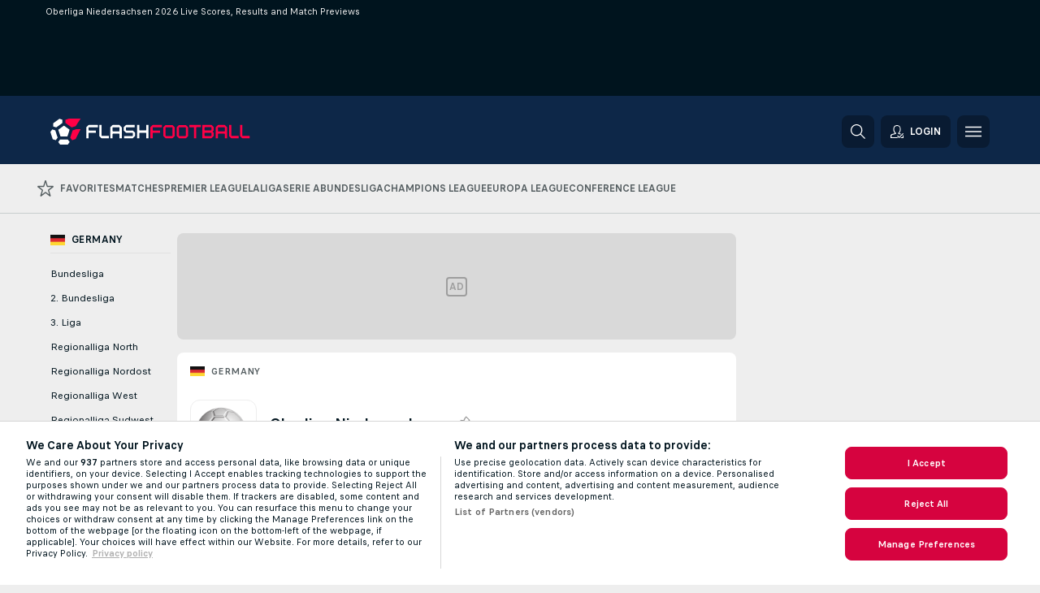

--- FILE ---
content_type: text/html; charset=UTF-8
request_url: https://www.flashfootball.com/germany/oberliga-niedersachsen/
body_size: 80979
content:
<!DOCTYPE html>
<html lang="en">
    <head>
        <meta charset="utf-8">
        <title>Oberliga Niedersachsen 2026 Live Scores, Stats, Previews - FlashFootball</title>
        <script defer src="https://cdn.cookielaw.org/scripttemplates/otSDKStub.js"
            type="text/javascript"
            charset="UTF-8"
            data-domain-script="87b1af71-567e-4428-89df-bf9aa88fcba3" data-document-language="true"
        >
        </script>
        <link rel="preload" href="https://static.flashscore.com/res/image/data/4nejTxW1-QX18ClU3.png" as="image">
<link rel="preconnect" href="https://2002.ds.lsapp.eu/pq_graphql" crossorigin>
<link rel="preconnect" href="https://2002.flashscore.ninja" crossorigin>
<link rel="preload" href="https://static.flashscore.com/res/font/LivesportFinderLatin-Regular_Static.woff2" as="font" type="font/woff2" crossorigin>
<link rel="preload" href="https://static.flashscore.com/res/font/LivesportFinderLatin-Bold_Static.woff2" as="font" type="font/woff2" crossorigin>
        <noscript>
            <meta http-equiv="refresh" content="0;url=https://www.flashscore.mobi/" />
        </noscript>
        <meta name="description" content="Stay updated with Oberliga Niedersachsen 2026 results, live scores, detailed statistics, free tips, predictions and betting odds. Follow lots of information for football fans and bettors.">
        <meta name="copyright" content="Copyright (c) 2023-2026 Livesport s.r.o.">
        <meta name="robots" content="index,follow" />
        <meta name="viewport" content="width=device-width, initial-scale=1">
	    <meta property="og:title" content="Oberliga Niedersachsen 2026 Live Scores, Stats, Previews - FlashFootball">
	    <meta property="og:description" content="Stay updated with Oberliga Niedersachsen 2026 results, live scores, detailed statistics, free tips, predictions and betting odds. Follow lots of information for football fans and bettors.">
	    <meta property="og:type" content="website">
	    <meta property="og:url" content="https://www.flashfootball.com/germany/oberliga-niedersachsen/">
	    <meta property="og:image" content="https://www.flashfootball.com/res/_ff/image/og/flashfootball.png">
	    <meta name="fb:app_id" content="1127647145127971">
            <link rel="shortcut icon" href="https://static.flashscore.com/res/_fs/image/4_favicons/_ff/favicon.ico?v=8">
            <link rel="apple-touch-icon" sizes="180x180" href="https://static.flashscore.com/res/_fs/image/4_favicons/_ff/touch-icon-180x180.png?v=8">
            <link rel="icon" type="image/png" sizes="32x32" href="https://static.flashscore.com/res/_fs/image/4_favicons/_ff/favicon-32x32.png?v=8">
            <link rel="icon" type="image/png" sizes="16x16" href="https://static.flashscore.com/res/_fs/image/4_favicons/_ff/favicon-16x16.png?v=8">
        <link rel="manifest" href="/manifest/1/?v=7">
        <meta name="theme-color" content="#001e28">
        <link rel="stylesheet" href="https://static.flashscore.com/res/_fs/build/LivesportFinderLatin.b5b9ae1.css">
        <link rel="stylesheet" href="https://static.flashscore.com/res/_fs/build/core.838ccad.css">
        <link rel="stylesheet" href="https://static.flashscore.com/res/_fs/build/variables.5e5bd96.css">
        <link rel="stylesheet" href="https://static.flashscore.com/res/_fs/build/themes.a4e5af4.css">
        <link rel="stylesheet" href="https://static.flashscore.com/res/_fs/build/common.dd5a8cc.css">
        <link rel="stylesheet" href="https://static.flashscore.com/res/_fs/build/components_shared.7255990.css">
        <link rel="stylesheet" href="https://static.flashscore.com/res/_fs/build/cookie.c9f0231.css">
        <link rel="stylesheet" href="https://static.flashscore.com/res/_fs/build/multiLang.e42395f.css">
        <link rel="stylesheet" href="https://static.flashscore.com/res/_fs/build/single_page_app_temp.344cf30.css">
        <link rel="stylesheet" href="https://static.flashscore.com/res/_fs/build/core_common.852f6a3.css">
        <link rel="stylesheet" href="https://static.flashscore.com/res/_fs/build/lsid.f9f1878.css">
        <link rel="stylesheet" href="https://static.flashscore.com/res/_fs/build/componentLibraryTheme2021.9e06a9c.css">
        <link rel="stylesheet" href="https://static.flashscore.com/res/_fs/build/live_header.103dd81.css">
        <link rel="stylesheet" href="https://static.flashscore.com/res/_fs/build/live_sidemenu.83b368b.css">
        <link rel="stylesheet" href="https://static.flashscore.com/res/_fs/build/live_sections.e8ef654.css">
        <link rel="stylesheet" href="https://static.flashscore.com/res/_fs/build/league_onboarding.205502f.css">
        <link rel="stylesheet" href="https://static.flashscore.com/res/_fs/build/live_footer.8dcd350.css">
        <link rel="stylesheet" href="https://static.flashscore.com/res/_fs/build/tabs_filters.1b18cab.css">
        <link rel="stylesheet" href="https://static.flashscore.com/res/_fs/build/live_tabs.ed02cca.css">
        <link rel="stylesheet" href="https://static.flashscore.com/res/_fs/build/headline.5c06c67.css">
        <link rel="stylesheet" href="https://static.flashscore.com/res/_fs/build/heading.7004033.css">
        <link rel="stylesheet" href="https://static.flashscore.com/res/_fs/build/fsnews_scores.6c2d2b4.css">
        <link rel="stylesheet" href="https://static.flashscore.com/res/_fs/build/rssnews.b0bfd58.css">
        <link rel="stylesheet" href="https://static.flashscore.com/res/_fs/build/rssnews_scores.aee54d5.css">
        <link rel="stylesheet" href="https://static.flashscore.com/res/_fs/build/player_table_spa.e6485eb.css">
        <link rel="stylesheet" href="https://static.flashscore.com/res/_fs/build/rest_player_tables.92df54a.css">
        <link rel="stylesheet" href="https://static.flashscore.com/res/_fs/build/ranking.4f1631d.css">
        <link rel="stylesheet" href="https://static.flashscore.com/res/_fs/build/seasonCalendar.871df01.css">
        <link rel="stylesheet" href="https://static.flashscore.com/res/_fs/build/common_category.d6af2ef.css">
        <link rel="stylesheet" href="https://static.flashscore.com/res/_fs/build/standings_draw.33f783a.css">
        <link rel="stylesheet" href="https://static.flashscore.com/res/_fs/build/banner.9044da6.css">
        <link rel="stylesheet" href="https://static.flashscore.com/res/_fs/build/storeBadge.f227bb4.css">
        <link rel="stylesheet" href="https://static.flashscore.com/res/_fs/build/soccer_template.70cbe2c.css">
        <link rel="stylesheet" href="https://static.flashscore.com/res/_fs/build/flashfootball.c17c95d.css">
        <link rel="stylesheet" href="https://static.flashscore.com/res/_fs/build/sport_templates_layouts.fb2c9d0.css">
        <link rel="stylesheet" href="https://static.flashscore.com/res/styles/container.2002.css">
        <link rel="stylesheet" href="https://static.flashscore.com/res/styles/container.0.css">
            
    <link rel="canonical" href="https://www.flashfootball.com/germany/oberliga-niedersachsen/">
            <link rel="alternate" hreflang="en" href="https://www.flashfootball.com/germany/oberliga-niedersachsen/">
            <link rel="alternate" hreflang="en-us" href="https://www.flashsoccer.com/germany/oberliga-niedersachsen/">
            <link rel="alternate" hreflang="en-za" href="https://www.flashsoccer.com/germany/oberliga-niedersachsen/">

        <script type="text/javascript" src="/x/js/browsercompatibility_5.js"></script>
        <script type="text/javascript" defer src="/res/_fs/build/framework.3391317.js"></script>
        <script type="text/javascript" defer src="/x/js/core_2002_2289000000.js"></script>
        <script type="text/javascript" defer src="/res/_fs/build/internalTools.5d41de3.js"></script>
        <script type="text/javascript" defer src="/res/_fs/build/legalAgeConfirmation.cde65c5.js"></script>
        <script type="text/javascript" defer src="/res/_fs/build/initBannerHandler.68a562f.js"></script>
        <script type="text/javascript" defer src="/res/_fs/build/vendors.34fabbc.js"></script>
        <script type="text/javascript" defer src="/res/_fs/build/modules.a54dfe7.js"></script>
        <script type="text/javascript" defer src="/res/_fs/build/serviceStatusBox.187ba10.js"></script>
        <script type="text/javascript" defer src="/res/_fs/build/liveTable.3f0cd4e.js"></script>
        <script type="text/javascript" defer src="/res/_fs/build/myLeaguesMenu.75b895d.js"></script>
        <script type="text/javascript" defer src="/res/_fs/build/mainPageScripts.56d5944.js"></script>
        <script type="text/javascript" defer src="/res/_fs/build/leftMenuCategory.65d7635.js"></script>
        <script type="text/javascript" defer src="/res/_fs/build/globalEvents.682df47.js"></script>
        <script type="text/javascript" src="/x/js/translations-livetable.2002.7714990a.js"></script>
        <script type="text/javascript" src="/x/js/translations-myteamsmenu.2002.afcc66c0.js"></script>
        <script type="text/javascript" src="/x/js/translations-headermenu.2002.64d7e024.js"></script>
        <script type="text/javascript" src="/x/js/translations-headerpromobar.2002.a54dafc7.js"></script>
        <script type="text/javascript" src="/res/_fs/build/runtime.7d7ba8a.js"></script>
        <script type="text/javascript" src="/res/_fs/build/constants.d8ac8f7.js"></script>
        <script type="text/javascript" src="/res/_fs/build/loader.d3dc62f.js"></script>
        <script type="text/javascript" src="/res/_fs/build/myTeamsMenu.eab1027.js"></script>
                <script>
        window.loggingServiceConfig = {"enable":true,"server":"https:\/\/logging-service.livesport.services\/","token":"Y3uhIv5Ges46mMdAZm53akso95sYOogk","percentage_of_sessions_to_log":1};
    </script>
    <script defer src="/res/_fs/build/frontendLogger.d1da8fc.js"></script>

        <script type="text/javascript">
            // <![CDATA[
                cjs.Api.loader.get('cjs').call(function(_cjs) {
                    _cjs.bookmakerSettings = { bookmakersData: {"default":[{"main_bookmaker_id":"16","project_id":"2002","geo_ip":"default","name":"bet365","premium_status_id":"2"},{"main_bookmaker_id":"5","project_id":"2002","geo_ip":"default","name":"Unibet","premium_status_id":"2"},{"main_bookmaker_id":"417","project_id":"2002","geo_ip":"default","name":"1xBet","premium_status_id":"2"}],"CZ":[{"main_bookmaker_id":"49","project_id":"2002","geo_ip":"CZ","name":"Tipsport.cz","premium_status_id":"1"}],"TR":[{"main_bookmaker_id":"417","project_id":"2002","geo_ip":"TR","name":"1xBet","premium_status_id":"1"}],"GR":[{"main_bookmaker_id":"16","project_id":"2002","geo_ip":"GR","name":"bet365","premium_status_id":"1"},{"main_bookmaker_id":"409","project_id":"2002","geo_ip":"GR","name":"Stoiximan.gr","premium_status_id":"1"}],"ID":[],"US:USMD":[{"main_bookmaker_id":"549","project_id":"2002","geo_ip":"US:USMD","name":"bet365.us","premium_status_id":"1"},{"main_bookmaker_id":"1133","project_id":"2002","geo_ip":"US:USMD","name":"Fanduel","premium_status_id":"1"},{"main_bookmaker_id":"851","project_id":"2002","geo_ip":"US:USMD","name":"BetMGM.us","premium_status_id":"1"}],"HR":[]} };
                });
                //used in LiveTableStaticLeagues
                var pageType = "tournament_page", sportId = 1;
		                    var dataLayer = dataLayer || [];

		function otAfterCallback() {
		    window.setTimeout(() => {
		        try {
		            if (!window.hasOTAfterCallbackProceeded) {
		                dataLayer.push({event:'gdpr_consent',user_consent:'agree'});
		                document.dispatchEvent(new Event('onetrust'));
		            }
		        } catch(e) {
		            console.error(e);
		        }
		        window.hasOTAfterCallbackProceeded = true;
		    }, 0);
		};

		function otCallback() {
		    document.dispatchEvent(new Event("oneTrustLoaded"));
		    window.oneTrustLoaded = true;

		    if (typeof cjs === 'undefined') {
		        return;
		    }

		    if (!window.hasOTCallbackProceeded) {
		        cjs.Api.loader.get('cjs').call(function(_cjs) {
		            _cjs.Api.loader.get('onetrust').fulfill(cb => { cb() });
		        });
		    }

		    window.hasOTCallbackProceeded = true;
		};

		function OptanonWrapper() {
		    dataLayer.push({event:"OneTrustGroupsUpdated"});
		    try {
		        if (typeof __tcfapi === "function") {
		            __tcfapi("getTCData",2,(e) => {
		                if (e !== null) {
		                    otCallback();
		                    if (e.eventStatus === 'useractioncomplete' || e.eventStatus === 'tcloaded') {
		                        otAfterCallback();
		                    };
		                };
		            });
		        } else if (typeof OneTrust === "object") {
		            otCallback();
		            if (!OneTrust.IsAlertBoxClosed()) {
		                OneTrust.OnConsentChanged(() => otAfterCallback());
		            }
		        } else {
		            otCallback();
		        }
		    } catch(e) {
		        console.error(e);
		    }
		};
            // ]]>
        </script>
    </head>
<body class="responsive background-add-off brand--flashscore soccer _ff flat pid_2002 mgc   tournament-page twoLineLayout  light-bg-1 v3 bg3 seoTopWrapperHidden" data-analytics-page-type="tournament_page">
<div class="otPlaceholder otPlaceholder--hidden">
    <div class="skOT skOT--ot">
        <div class="skOT__co">
            <div class="skOT__ti"></div>
            <div class="skOT__te"></div>
            <div class="skOT__te"></div>
            <div class="skOT__te"></div>
            <div class="skOT__te"></div>
        </div>
        <div class="skOT__co">
            <div class="skOT__ti"></div>
            <div class="skOT__te"></div>
            <div class="skOT__te"></div>
            <div class="skOT__te"></div>
        </div>
    </div>
</div>
<script type="text/javascript">
    if(!document.cookie.match(/^(.*;)?\s*OptanonAlertBoxClosed\s*=\s*[^;]+(.*)?$/) && !window.localStorage.getItem("onetrust_placeholder")){
        document.getElementsByClassName("otPlaceholder")[0].classList.remove("otPlaceholder--hidden");
    }

    document.addEventListener("click", function (e) {

        var element = e.target.parentNode;
    if(element === document) element = document.body;

        if (element !== null && (element.classList.contains("ot-button-group") ||
                (element.classList.contains("ot-btn-subcntr")) ||
                (element.classList.contains("ot-btn-container")) ||
                (element.id === "onetrust-button-group") ||
                (element.id === "onetrust-close-btn-container") ||
                (element.id === "ot-pc-content") ||
                (e.target.closest(".otPlaceholder")))

        )  {
            window.localStorage.setItem("onetrust_placeholder", 1);
            document.getElementsByClassName("otPlaceholder")[0].classList.add("otPlaceholder--hidden");
        }
    }, false);

</script>
<script type="text/javascript">
    const defaultTheme = "";
    const usersTheme = window.localStorage.getItem("theme");
    if(!usersTheme && defaultTheme) {
        cjs.Api.darkModeLocal.setDarkThemeAsDefault();
    }

    cjs.Api.darkModeLocal.setThemeClass()
</script>

<div id="zoneContainer-background" data-zone-group="background"></div>
<div class="seoAdWrapper"><div class="seoTop">
    <div class="seoTop__content">
        <h1>Oberliga Niedersachsen 2026 Live Scores, Results and Match Previews</h1>
    </div>
</div>

<script>
    cjs.Api.localLsid.beforeLoad((isLoggedIn) => {
        if (isLoggedIn) {
            const seoTopElement = document.getElementsByClassName('seoTop')[0];
            seoTopElement.style.display = 'none';
            seoTopElement.classList.add('seoTopHidden');
            document.body.classList.add('isLoggedIn');
            document.body.classList.remove('seoTopWrapperHidden');
        }
    });
</script>

<div id="zoneContainer-top" data-zone-group="top"></div>

<div id="zoneContainer-responsive_fixed_bottom" data-zone-group="responsive_fixed_bottom"></div>
</div>
<header class="header">
    <img src="https://static.flashscore.com/res/_fs/image/2_others/bg.png" alt="" fetchpriority="high" class="header__bg">
    <div class="header__content">
        <a class="header__logoWrapper" href="/">
            <svg class="header__logo" preserveAspectRatio="xMinYMid meet" fill="none" height="80" viewBox="0 0 614 80" width="614" xmlns="http://www.w3.org/2000/svg"><path d="m53.6002 64.2002h-23.6l-5.8 7.9 5.8 7.9h23.6l5.7001-7.9z" fill="#fff"/><path d="m16.6 66.5002 5.8-7.9-3.7-11.2-3.6-11.2-8.79995-2.8-.5-.2-5.80005 7.9 7.30005 22.4z" fill="#fff"/><path d="m80.3003 32.2998-5.2001 1.7-6.6 2.2-3.6999 11.2-3.6001 11.2 5.7001 7.9 10.5999-3.4 15.6-30.8z" fill="#ff0046"/><path d="m46.5 13.4 9.5 6.9 9.6 6.9 12.2-3.9 15.3-23.3h-35.7l-10.9 3.59999z" fill="#ff0046"/><path d="m41.7998 21.6001-17.5 12.6 6.7 20.6h21.5l6.6999-20.6z" fill="#fff"/><path d="m18.0002 27.2 19.1-13.8v-9.80001l-9.2999-3.09999-19.1001 13.9v9.8z" fill="#fff"/><path d="m110.9 60.6001c-.2 0-.3-.1-.3-.3v-32.8c0-.5.3-1.2.6-1.5l5.8-5.8c.3-.3 1-.6 1.5-.6h27.2c.2 0 .3.1.3.3v6.5c0 .2-.1.3-.3.3h-26.7c-.8 0-1.4.6-1.4 1.4v7.1c0 .8.6 1.4 1.4 1.4h21c.2 0 .3.1.3.3v6.5c0 .2-.1.3-.3.3h-21c-.8 0-1.4.6-1.4 1.4v15.3c0 .2-.1.3-.3.3h-6.4z" fill="#fff"/><path d="m158.3 60.5999c-.5 0-1.2-.3-1.5-.6l-5.8-5.8c-.3-.3-.6-1-.6-1.5v-33c0-.2.1-.3.3-.3h6.5c.2 0 .3.1.3.3v32.3c0 .8.6 1.4 1.4 1.4h21c.2 0 .3.1.3.3v6.5c0 .2-.1.3-.3.3h-21.6z" fill="#fff"/><path d="m184.6 60.6001c-.2 0-.3-.1-.3-.3v-32.8c0-.5.3-1.2.6-1.5l5.8-5.8c.3-.3 1-.6 1.5-.6h19.6c.5 0 1.2.3 1.5.6l5.8 5.8c.3.3.6 1 .6 1.5v32.9c0 .2-.1.3-.3.3h-6.5c-.2 0-.3-.1-.3-.3v-12.5c0-.8-.6-1.4-1.4-1.4h-18.4c-.8 0-1.4.6-1.4 1.4v12.5c0 .2-.1.3-.3.3h-6.5zm6.8-22.7c0 .8.6 1.4 1.4 1.4h18.4c.8 0 1.4-.6 1.4-1.4v-9.9c0-.8-.6-1.4-1.4-1.4h-18.4c-.8 0-1.4.6-1.4 1.4z" fill="#fff"/><path d="m227.2 60.6001c-.2 0-.3-.1-.3-.3v-6.5c0-.2.1-.3.3-.3h25.2c.8 0 1.4-.6 1.4-1.4v-7.1c0-.8-.6-1.4-1.4-1.4h-18.9c-.5 0-1.2-.3-1.5-.6l-5.8-5.8c-.3-.3-.6-1-.6-1.5v-8.2c0-.5.3-1.2.6-1.5l5.8-5.8c.3-.3 1-.6 1.5-.6h25.8c.2 0 .3.1.3.3v6.5c0 .2-.1.3-.3.3h-25.3c-.8 0-1.4.6-1.4 1.4v7.1c0 .8.6 1.4 1.4 1.4h18.9c.5 0 1.2.3 1.5.6l5.8 5.8c.3.3.6 1 .6 1.5v8.1c0 .5-.3 1.2-.6 1.5l-5.8 5.8c-.3.3-1 .6-1.5.6h-25.7z" fill="#fff"/><path d="m266.9 60.5999c-.2 0-.3-.1-.3-.3v-40.6c0-.2.1-.3.3-.3h6.5c.2 0 .3.1.3.3v15.3c0 .8.6 1.4 1.4 1.4h18.4c.8 0 1.4-.6 1.4-1.4v-15.3c0-.2.1-.3.3-.3h6.5c.2 0 .3.1.3.3v40.6c0 .2-.1.3-.3.3h-6.5c-.2 0-.3-.1-.3-.3v-15.3c0-.8-.6-1.4-1.4-1.4h-18.4c-.8 0-1.4.6-1.4 1.4v15.3c0 .2-.1.3-.3.3z" fill="#fff"/><g fill="#ff0046"><path d="m308 60.6001c-.2 0-.3-.1-.3-.3v-32.8c0-.5.3-1.2.6-1.5l5.8-5.8c.3-.3 1-.6 1.5-.6h27.2c.2 0 .3.1.3.3v6.5c0 .2-.1.3-.3.3h-26.7c-.8 0-1.4.6-1.4 1.4v7.1c0 .8.6 1.4 1.4 1.4h21c.2 0 .3.1.3.3v6.5c0 .2-.1.3-.3.3h-21c-.8 0-1.4.6-1.4 1.4v15.3c0 .2-.1.3-.3.3h-6.4z"/><path d="m355.4 60.6002c-.5 0-1.2-.3-1.5-.6l-5.8-5.8c-.3-.3-.6-1-.6-1.5v-25.1c0-.5.3-1.2.6-1.5l5.8-5.8c.3-.3 1-.6 1.5-.6h19.5c.5 0 1.2.3 1.5.6l5.8 5.8c.3.3.6 1 .6 1.5v25.1c0 .5-.3 1.2-.6 1.5l-5.8 5.8c-.3.3-1 .6-1.5.6zm-.9-8.5c0 .8.6 1.4 1.4 1.4h18.4c.8 0 1.4-.6 1.4-1.4v-24.1c0-.8-.6-1.4-1.4-1.4h-18.4c-.8 0-1.4.6-1.4 1.4z"/><path d="m396.6 60.6002c-.5 0-1.2-.3-1.5-.6l-5.8-5.8c-.3-.3-.6-1-.6-1.5v-25.1c0-.5.3-1.2.6-1.5l5.8-5.8c.3-.3 1-.6 1.5-.6h19.5c.5 0 1.2.3 1.5.6l5.8 5.8c.3.3.6 1 .6 1.5v25.1c0 .5-.3 1.2-.6 1.5l-5.8 5.8c-.3.3-1 .6-1.5.6zm-1-8.5c0 .8.6 1.4 1.4 1.4h18.4c.8 0 1.4-.6 1.4-1.4v-24.1c0-.8-.6-1.4-1.4-1.4h-18.4c-.8 0-1.4.6-1.4 1.4z"/><path d="m442.2 60.5999c-.2 0-.3-.1-.3-.3v-32.3c0-.8-.6-1.4-1.4-1.4h-12.5c-.2 0-.3-.1-.3-.3v-6.6c0-.2.1-.3.3-.3h34.9c.2 0 .3.1.3.3v6.5c0 .2-.1.3-.3.3h-12.5c-.8 0-1.4.6-1.4 1.4v32.3c0 .2-.1.3-.3.3h-6.5z"/><path d="m467.7 60.5999c-.2 0-.3-.1-.3-.3v-40.6c0-.2.1-.3.3-.3h27.2c.5 0 1.2.3 1.5.6l5.8 5.8c.3.3.6 1 .6 1.5v8.2c0 .5-.3 1.2-.6 1.5l-2.7 2.7c-.2.2-.2.3 0 .5l2.7 2.7c.3.3.6 1 .6 1.5v8.1c0 .5-.3 1.2-.6 1.5l-5.8 5.8c-.3.3-1 .6-1.5.6h-27.2zm6.8-25.6c0 .8.6 1.4 1.4 1.4h18.4c.8 0 1.4-.6 1.4-1.4v-7.1c0-.8-.6-1.4-1.4-1.4h-18.4c-.8 0-1.4.6-1.4 1.4zm0 17.1c0 .8.6 1.4 1.4 1.4h18.4c.8 0 1.4-.6 1.4-1.4v-7.1c0-.8-.6-1.4-1.4-1.4h-18.4c-.8 0-1.4.6-1.4 1.4z"/><path d="m508.8 60.6001c-.2 0-.3-.1-.3-.3v-32.8c0-.5.3-1.2.6-1.5l5.8-5.8c.3-.3 1-.6 1.5-.6h19.6c.5 0 1.2.3 1.5.6l5.8 5.8c.3.3.6 1 .6 1.5v32.9c0 .2-.1.3-.3.3h-6.5c-.2 0-.3-.1-.3-.3v-12.5c0-.8-.6-1.4-1.4-1.4h-18.4c-.8 0-1.4.6-1.4 1.4v12.5c0 .2-.1.3-.3.3h-6.5zm6.8-22.7c0 .8.6 1.4 1.4 1.4h18.4c.8 0 1.4-.6 1.4-1.4v-9.9c0-.8-.6-1.4-1.4-1.4h-18.4c-.8 0-1.4.6-1.4 1.4z"/><path d="m557.7 60.5999c-.5 0-1.2-.3-1.5-.6l-5.8-5.8c-.3-.3-.6-1-.6-1.5v-33c0-.2.1-.3.3-.3h6.5c.2 0 .3.1.3.3v32.3c0 .8.6 1.4 1.4 1.4h21c.2 0 .3.1.3.3v6.5c0 .2-.1.3-.3.3h-21.6z"/><path d="m591.4 60.5999c-.5 0-1.2-.3-1.5-.6l-5.8-5.8c-.3-.3-.6-1-.6-1.5v-33c0-.2.1-.3.3-.3h6.5c.2 0 .3.1.3.3v32.3c0 .8.6 1.4 1.4 1.4h21c.2 0 .3.1.3.3v6.5c0 .2-.1.3-.3.3h-21.6z"/></g></svg>
        </a>
            <a id="bonus-comparison-gift" href="#" class="header__block header__block--gift">
                <div class="header__button header__button">
                    <svg class="header__icon header__icon">
                        <use xlink:href="/res/_fs/image/13_symbols/action.svg?serial=1741#gift"></use>
                    </svg>
                </div>
            </a>
            <script>
                cjs.Api.loader.get("geoIpResolver").call((geoIp) => {
                    const geoUrls = {"NL":"/betting/bonuses/"};
                    if (geoUrls[geoIp]) {
                        const link = document.getElementById("bonus-comparison-gift");
                        link.setAttribute("href", geoUrls[geoIp]);
                        link.classList.add("isVisible");
                    }
                });
            </script>
            <div id="searchWindow" class="header__block header__block--search">
                <div role="button" class="header__button">
                    <svg class="header__icon header__icon--search">
                        <use xlink:href="/res/_fs/image/13_symbols/action.svg?serial=1741#search"></use>
                    </svg>
                </div>
            </div>
            <div id="header__block--user-menu" class="header__block header__block--user">
                <script>
                    cjs.Api.localLsid.beforeLoad((isLoggedIn, name) => {
                        document.write('' +
                                '<div id="user-menu" role="button" class="header__button header__button--user">' +
                                '<svg class="header__icon header__icon--user">' +
                                '<use xlink:href="' + ("/res/_fs/image/13_symbols/action.svg?serial=1741#user-logged-in") + '"/>' +
                                '</svg>' +
                                (isLoggedIn
                                        ? '<span class="header__text header__text--user header__text--loggedIn">' + name + '</span>'
                                        : '<span class="header__text header__text--user">Login</span>') +
                                '</div>');
                    });
                </script>
            </div>
        <div id="hamburger-menu"  class="header__block header__block--menu">
            <div role="button" class="header__button">
                <svg class="header__icon header__icon--menu">
                    <use xlink:href="/res/_fs/image/13_symbols/action.svg?serial=1741#menu"></use>
                </svg>
            </div>
        </div>
            <script defer type="text/javascript" src="/res/_fs/build/autotrack.ff73da9.js"></script>
        <script defer type="text/javascript" src="/res/_fs/build/loginClient.5fa2cd0.js"></script>
        <script defer type="text/javascript" src="/res/_fs/build/headerMenu.059a184.js"></script>
        <script defer type="text/javascript" src="/res/_fs/build/bonusComparisonGift.9f4e902.js"></script>
        <script type="text/javascript">
            window.headerMenuEnvironment = {"lsidEnabled":true,"langBoxEnabled":false,"langBoxData":[],"langBoxDataByGeoIps":[]};
            window.isFlashfootball = true;
            window.isDetail = false;
            window.mobileBannerConfig = null;
        </script>
    </div>
        <div id="legalAgeContainer"></div>
        <script defer type="text/javascript" src="/res/_fs/build/legalAgeConfirmation.cde65c5.js"></script>
</header>
    <script type="text/javascript">
        cjs.defaultTopLeagues = ["1_1_8bP2bXmH","1_198_dYlOSQOD","1_6_xGrwqq16","1_6_KQMVOQ0g","1_6_ClDjv3V5","1_77_KIShoMk3","1_81_W6BOzpK2","1_98_COuk57Ci","1_139_Or1bBrWD","1_176_QVmLl54o","1_8_lvUBR5F8","1_8_UyQsXsNl","1_3_02x8YFgF","1_6_A9yxE9Ke","1_6_GfRbsVWM"];
    </script>
<div id="footballTopMenu" class="menuTopFF"><div class="wcl-navigation_g4VK4 wclNavigation wclNavigation--scores" data-testid="wcl-navigation"><div class="wcl-major_ARa-d"><a href="/favorites/" class="wcl-item_okxn- wcl-first_T9fFW" data-testid="wcl-navigationItem" data-active="false"><svg fill="currentColor" viewBox="0 0 20 20" data-testid="wcl-icon-action-state-favorite" class="wcl-icon_WGKvC wcl-icon_szkw5 wcl-sportIcon_r2ZYz" width="18" height="18"><path fill-rule="evenodd" class="action-state-favorite" d="m9.35 0-2.1 6.85L.4 6.83 0 8.14l5.54 4.21-2.13 6.84 1.06.81L10 15.76 15.53 20l1.05-.8-2.12-6.85L20 8.15l-.4-1.32-6.85.02L10.65 0h-1.3ZM8.4 7.8 10 2.57l1.6 5.21.66.5h5.2l-4.22 3.2-.25.81 1.63 5.21-4.22-3.23h-.8l-4.22 3.23 1.63-5.2-.26-.82-4.22-3.2h5.21l.66-.5Z"></path></svg><span class="wcl-text_moY9t wcl-textMobileHidden_aP2aR">Favorites</span></a><a href="/" class="wcl-item_okxn-" data-testid="wcl-navigationItem" data-active="false"><span class="wcl-text_moY9t">Matches</span></a><a href="/england/premier-league/" class="wcl-item_okxn-" data-testid="wcl-navigationItem" data-active="false"><span class="wcl-text_moY9t">Premier League</span></a><a href="/spain/laliga/" class="wcl-item_okxn-" data-testid="wcl-navigationItem" data-active="false"><span class="wcl-text_moY9t">LaLiga</span></a><a href="/italy/serie-a/" class="wcl-item_okxn-" data-testid="wcl-navigationItem" data-active="false"><span class="wcl-text_moY9t">Serie A</span></a><a href="/germany/bundesliga/" class="wcl-item_okxn-" data-testid="wcl-navigationItem" data-active="false"><span class="wcl-text_moY9t">Bundesliga</span></a><a href="/europe/champions-league/" class="wcl-item_okxn-" data-testid="wcl-navigationItem" data-active="false"><span class="wcl-text_moY9t">Champions League</span></a><a href="/europe/europa-league/" class="wcl-item_okxn-" data-testid="wcl-navigationItem" data-active="false"><span class="wcl-text_moY9t">Europa League</span></a><a href="/europe/conference-league/" class="wcl-item_okxn-" data-testid="wcl-navigationItem" data-active="false"><span class="wcl-text_moY9t">Conference League</span></a></div></div></div>
<script defer type="text/javascript" src="/res/_fs/build/footballMenuClient.c421dda.js"></script>
<script type="text/javascript">
    window.footballMenuData = {"trans":{"TRANS_PROJECT_NAME":"Flashfootball.com","TRANS_PROJECT_URL":"https:\/\/www.flashfootball.com\/","TRANS_PROJECT_LABEL":"Flashfootball.com - First to deliver your scores!","TRANS_UNDER_LOGO_TEXT":"FIRST TO DELIVER YOUR SCORES!","TRANS_USER_SUPPORT_EMAIL":"support@flashfootball.com","TRANS_SPORT":"Sport","TRANS_SPORT_SOCCER":"Football","TRANS_SPORT_TENNIS":"Tennis","TRANS_SPORT_BASKETBALL":"Basketball","TRANS_SPORT_HOCKEY":"Hockey","TRANS_SPORT_AMERICAN_FOOTBALL":"American football","TRANS_SPORT_BASEBALL":"Baseball","TRANS_SPORT_HANDBALL":"Handball","TRANS_SPORT_RUGBY_UNION":"Rugby Union","TRANS_SPORT_FLOORBALL":"Floorball","TRANS_SPORT_BANDY":"Bandy","TRANS_SPORT_FUTSAL":"Futsal","TRANS_SPORT_AUSSIE_RULES":"Aussie rules","TRANS_SPORT_VOLLEYBALL":"Volleyball","TRANS_SPORT_RUGBY_LEAGUE":"Rugby League","TRANS_SPORT_CRICKET":"Cricket","TRANS_SPORT_DARTS":"Darts","TRANS_SPORT_SNOOKER":"Snooker","TRANS_SPORT_BOXING":"Boxing","TRANS_SPORT_BEACH_VOLLEYBALL":"Beach volleyball","TRANS_SPORT_BADMINTON":"Badminton","TRANS_SPORT_WATER_POLO":"Water polo","TRANS_SPORT_GOLF":"Golf","TRANS_SPORT_FIELD_HOCKEY":"Field hockey","TRANS_SPORT_TABLE_TENNIS":"Table tennis","TRANS_SPORT_BEACH_SOCCER":"Beach soccer","TRANS_SPORT_MMA":"MMA","TRANS_SPORT_NETBALL":"Netball","TRANS_SPORT_PESAPALLO":"Pesäpallo","TRANS_SPORT_MOTORSPORT":"Motorsport","TRANS_SPORT_MOTORSPORT_AUTO_RACING":"Auto Racing","TRANS_SPORT_MOTORSPORT_MOTO_RACING":"Moto Racing","TRANS_SPORT_CYCLING":"Cycling","TRANS_SPORT_HORSE_RACING":"Horse racing","TRANS_SPORT_ESPORTS":"eSports","TRANS_SPORT_WINTER_SPORTS":"Winter Sports","TRANS_SPORT_WINTER_SPORTS_SKI_JUMPING":"Ski Jumping","TRANS_SPORT_WINTER_SPORTS_ALPINE_SKIING":"Alpine Skiing","TRANS_SPORT_WINTER_SPORTS_CROSS_COUNTRY":"Cross-Country Skiing","TRANS_SPORT_WINTER_SPORTS_BIATHLON":"Biathlon","TRANS_SPORT_KABADDI":"Kabaddi","TRANS_MENU_SOCCER":"Football","TRANS_MENU_TENNIS":"Tennis","TRANS_MENU_BASKETBALL":"Basketball","TRANS_MENU_HOCKEY":"Hockey","TRANS_MENU_AMERICAN_FOOTBALL":"Am. football","TRANS_MENU_BASEBALL":"Baseball","TRANS_MENU_HANDBALL":"Handball","TRANS_MENU_RUGBY_UNION":"Rugby Union","TRANS_MENU_FLOORBALL":"Floorball","TRANS_MENU_BANDY":"Bandy","TRANS_MENU_FUTSAL":"Futsal","TRANS_MENU_AUSSIE_RULES":"Aussie rules","TRANS_MENU_VOLLEYBALL":"Volleyball","TRANS_MENU_RUGBY_LEAGUE":"Rugby League","TRANS_MENU_CRICKET":"Cricket","TRANS_MENU_DARTS":"Darts","TRANS_MENU_SNOOKER":"Snooker","TRANS_MENU_BOXING":"Boxing","TRANS_MENU_BEACH_VOLLEYBALL":"Beach volleyball","TRANS_MENU_BADMINTON":"Badminton","TRANS_MENU_WATER_POLO":"Water polo","TRANS_MENU_GOLF":"Golf","TRANS_MENU_FIELD_HOCKEY":"Field hockey","TRANS_MENU_TABLE_TENNIS":"Table tennis","TRANS_MENU_BEACH_SOCCER":"Beach soccer","TRANS_MENU_MMA":"MMA","TRANS_MENU_NETBALL":"Netball","TRANS_MENU_PESAPALLO":"Pesäpallo","TRANS_MENU_MOTORSPORT":"Motorsport","TRANS_MENU_MOTORSPORT_AUTO_RACING":"Auto Racing","TRANS_MENU_MOTORSPORT_MOTO_RACING":"Moto Racing","TRANS_MENU_CYCLING":"Cycling","TRANS_MENU_HORSE_RACING":"Horse racing","TRANS_MENU_ESPORTS":"eSports","TRANS_MENU_WINTER_SPORTS":"Winter Sports","TRANS_MENU_WINTER_SPORTS_SKI_JUMPING":"Ski Jumping","TRANS_MENU_WINTER_SPORTS_ALPINE_SKIING":"Alpine Skiing","TRANS_MENU_WINTER_SPORTS_CROSS_COUNTRY":"Cross-Country Skiing","TRANS_MENU_WINTER_SPORTS_BIATHLON":"Biathlon","TRANS_MENU_KABADDI":"Kabaddi","TRANS_MENU_MORE_SPORTS":"More","TRANS_MENU_MORE_DAYS":"More days","TRANS_MENU_TODAYS_MATCHES":"Today's Matches:","TRANS_MENU_TERMS_OF_USE":"Terms of Use","TRANS_MENU_PRIVACY_POLICY":"Privacy Policy","TRANS_MENU_GDPR":"GDPR and Journalism","TRANS_MENU_RECOMMENDED":"Recommended Sites","TRANS_MENU_WEBMASTERS":"Webmasters","TRANS_MENU_IMPRESSUM":"Impressum","TRANS_MENU_ADVERTISE":"Advertise","TRANS_MENU_TV_GONET":"xxx","TRANS_MENU_ODDS":"Odds","TRANS_MENU_TEST":"Test","TRANS_MENU_TEST_2":"Test 2","TRANS_MENU_LINKS":"Recommended Sites","TRANS_MENU_LIVE_SCORES":"Live Scores","TRANS_FOOTER_ABOUT_US":"About Us","TRANS_FOOTER_CONTACT":"Contact","TRANS_FOOTER_TOP":"Top","TRANS_FOOTER_TOP_ARROW":"Top","TRANS_MENU_IPHONE":"iPhone application","TRANS_MENU_ANDROID":"Android","TRANS_MENU_MOBILE":"Mobile version","TRANS_MENU_FAQ":"FAQ","TRANS_MENU_AUDIO":"Audio","TRANS_MENU_MYFS":"Favorites","TRANS_MENU_MYFS_NEWS":"News","TRANS_MENU_JOB":"Career at Livesport","TRANS_MENU_VIEW_SWITCH_TO_DESKTOP":"Switch to desktop","TRANS_MENU_VIEW_SWITCH_TO_MOBILE":"Switch to mobile","TRANS_MENU_RESULTS":"Scores","TRANS_MENU_FS_NEWS":"News","TRANS_URL_SOCCER":"\/","TRANS_URL_TENNIS":"\/tennis\/","TRANS_URL_BASKETBALL":"\/basketball\/","TRANS_URL_HOCKEY":"\/hockey\/","TRANS_URL_AMERICAN_FOOTBALL":"\/american-football\/","TRANS_URL_BASEBALL":"\/baseball\/","TRANS_URL_HANDBALL":"\/handball\/","TRANS_URL_RUGBY_UNION":"\/rugby-union\/","TRANS_URL_FLOORBALL":"\/floorball\/","TRANS_URL_BANDY":"\/bandy\/","TRANS_URL_FUTSAL":"\/futsal\/","TRANS_URL_AUSSIE_RULES":"\/aussie-rules\/","TRANS_URL_VOLLEYBALL":"\/volleyball\/","TRANS_URL_RUGBY_LEAGUE":"\/rugby-league\/","TRANS_URL_CRICKET":"\/cricket\/","TRANS_URL_DARTS":"\/darts\/","TRANS_URL_SNOOKER":"\/snooker\/","TRANS_URL_BOXING":"\/boxing\/","TRANS_URL_BEACH_VOLLEYBALL":"\/beach-volleyball\/","TRANS_URL_BADMINTON":"\/badminton\/","TRANS_URL_WATER_POLO":"\/water-polo\/","TRANS_URL_GOLF":"\/golf\/","TRANS_URL_FIELD_HOCKEY":"\/field-hockey\/","TRANS_URL_TABLE_TENNIS":"\/table-tennis\/","TRANS_URL_BEACH_SOCCER":"\/beach-soccer\/","TRANS_URL_MMA":"\/mma\/","TRANS_URL_NETBALL":"\/netball\/","TRANS_URL_PESAPALLO":"\/pesapallo\/","TRANS_URL_MOTORSPORT":"\/motorsport\/","TRANS_URL_MOTORSPORT_AUTO_RACING":"\/auto-racing\/","TRANS_URL_MOTORSPORT_MOTO_RACING":"\/moto-racing\/","TRANS_URL_CYCLING":"\/cycling\/","TRANS_URL_HORSE_RACING":"\/horse-racing\/","TRANS_URL_ESPORTS":"\/esports\/","TRANS_URL_OTHER":"\/others\/","TRANS_URL_WINTER_SPORTS":"\/winter-sports\/","TRANS_URL_WINTER_SPORTS_SKI_JUMPING":"\/ski-jumping\/","TRANS_URL_WINTER_SPORTS_ALPINE_SKIING":"\/alpine-skiing\/","TRANS_URL_WINTER_SPORTS_CROSS_COUNTRY":"\/cross-country-skiing\/","TRANS_URL_WINTER_SPORTS_BIATHLON":"\/biathlon\/","TRANS_URL_KABADDI":"\/kabaddi\/","TRANS_URL_CONTACT":"\/contact\/","TRANS_URL_TERMS_OF_USE_OLD":"\/terms\/","TRANS_URL_RECOMMENDED":"\/links\/","TRANS_URL_WEBMASTERS":"\/webmasters\/","TRANS_URL_TIME_ZONE":"\/time-zone\/","TRANS_URL_BOOKMAKER_LINK":"\/bookmaker\/","TRANS_URL_BOX_OVER_CONTENT_LINK":"\/promobox\/","TRANS_URL_JOB":"\/cooperation\/","TRANS_URL_PREVIEW":"\/preview\/","TRANS_URL_ADVERTISE":"\/advertise\/","TRANS_URL_ABOUT_US":"\/about-us\/","TRANS_URL_IMPRESSUM":"\/impressum\/","TRANS_URL_ANDROID":"\/android\/","TRANS_URL_TV_GONET":"\/tv\/","TRANS_URL_LINKS":"\/recommended\/","TRANS_URL_LIVE_SCORES":"\/live-scores\/","TRANS_URL_MATCH_DETAIL":"\/match\/","TRANS_URL_STANDINGS_TABLE":"\/standings\/","TRANS_URL_STANDINGS_DRAW":"\/draw\/","TRANS_URL_MOBILE":"\/mobile\/","TRANS_URL_TEAM":"\/team\/","TRANS_URL_RENAME":"\/rename\/","TRANS_URL_FAQ":"\/faq\/","TRANS_URL_AUDIO":"\/audio\/","TRANS_URL_MYFS":"\/favorites\/","TRANS_URL_MYFS_NEWS":"\/mynews\/","TRANS_URL_FS_NEWS":"\/news\/","TRANS_URL_H2H":"\/h2h\/","TRANS_URL_RESULTS":"\/","TRANS_MOD_REWRITE_SOCCER":"football","TRANS_MOD_REWRITE_TENNIS":"tennis","TRANS_MOD_REWRITE_BASKETBALL":"basketball","TRANS_MOD_REWRITE_HOCKEY":"hockey","TRANS_MOD_REWRITE_AMERICAN_FOOTBALL":"american-football","TRANS_MOD_REWRITE_BASEBALL":"baseball","TRANS_MOD_REWRITE_HANDBALL":"handball","TRANS_MOD_REWRITE_RUGBY_UNION":"rugby-union","TRANS_MOD_REWRITE_FLOORBALL":"floorball","TRANS_MOD_REWRITE_BANDY":"bandy","TRANS_MOD_REWRITE_FUTSAL":"futsal","TRANS_MOD_REWRITE_AUSSIE_RULES":"aussie-rules","TRANS_MOD_REWRITE_VOLLEYBALL":"volleyball","TRANS_MOD_REWRITE_RUGBY_LEAGUE":"rugby-league","TRANS_MOD_REWRITE_CRICKET":"cricket","TRANS_MOD_REWRITE_DARTS":"darts","TRANS_MOD_REWRITE_SNOOKER":"snooker","TRANS_MOD_REWRITE_BOXING":"boxing","TRANS_MOD_REWRITE_BEACH_VOLLEYBALL":"beach-volleyball","TRANS_MOD_REWRITE_BADMINTON":"badminton","TRANS_MOD_REWRITE_WATER_POLO":"water-polo","TRANS_MOD_REWRITE_GOLF":"golf","TRANS_MOD_REWRITE_FIELD_HOCKEY":"field-hockey","TRANS_MOD_REWRITE_TABLE_TENNIS":"table-tennis","TRANS_MOD_REWRITE_BEACH_SOCCER":"beach-soccer","TRANS_MOD_REWRITE_MMA":"mma","TRANS_MOD_REWRITE_NETBALL":"netball","TRANS_MOD_REWRITE_PESAPALLO":"pesapallo","TRANS_MOD_REWRITE_MOTORSPORT":"motorsport","TRANS_MOD_REWRITE_MOTORSPORT_AUTO_RACING":"auto-racing","TRANS_MOD_REWRITE_MOTORSPORT_MOTO_RACING":"moto-racing","TRANS_MOD_REWRITE_CYCLING":"cycling","TRANS_MOD_REWRITE_HORSE_RACING":"horse-racing","TRANS_MOD_REWRITE_ESPORTS":"esports","TRANS_MOD_REWRITE_WINTER_SPORTS":"winter-sports","TRANS_MOD_REWRITE_WINTER_SPORTS_SKI_JUMPING":"ski-jumping","TRANS_MOD_REWRITE_WINTER_SPORTS_ALPINE_SKIING":"alpine-skiing","TRANS_MOD_REWRITE_WINTER_SPORTS_CROSS_COUNTRY":"cross-country-skiing","TRANS_MOD_REWRITE_WINTER_SPORTS_BIATHLON":"biathlon","TRANS_MOD_REWRITE_KABADDI":"kabaddi","TRANS_MOD_REWRITE_OTHER":"others","TRANS_MOD_REWRITE_CONTACT":"contact","TRANS_MOD_REWRITE_TERMS_OF_USE_OLD":"terms","TRANS_MOD_REWRITE_PRIVACY_POLICY":"privacy-policy","TRANS_MOD_REWRITE_WEBMASTERS":"webmasters","TRANS_MOD_REWRITE_TIME_ZONE":"time-zone","TRANS_MOD_REWRITE_BOOKMAKER_LINK":"bookmaker","TRANS_MOD_REWRITE_BOX_OVER_CONTENT_LINK":"promobox","TRANS_MOD_REWRITE_JOB":"cooperation","TRANS_MOD_REWRITE_PREVIEW":"preview","TRANS_MOD_REWRITE_ADVERTISE":"advertise","TRANS_MOD_REWRITE_ABOUT_US":"about-us","TRANS_MOD_REWRITE_IMPRESSUM":"impressum","TRANS_MOD_REWRITE_ANDROID":"android","TRANS_MOD_REWRITE_TV_GONET":"xxx","TRANS_MOD_REWRITE_ODDS":"odds","TRANS_MOD_REWRITE_TEST":"test","TRANS_MOD_REWRITE_TEST_2":"test-2","TRANS_MOD_REWRITE_LINKS":"recommended","TRANS_MOD_REWRITE_LIVE_SCORES":"live-scores","TRANS_MOD_REWRITE_MATCH_DETAIL":"match","TRANS_MOD_REWRITE_STANDINGS_TABLE":"standings","TRANS_MOD_REWRITE_STANDINGS_DRAW":"draw","TRANS_MOD_REWRITE_MOBILE":"mobile","TRANS_MOD_REWRITE_TEAM":"team","TRANS_MOD_REWRITE_PLAYER":"player","TRANS_MOD_REWRITE_RENAME":"rename","TRANS_MOD_REWRITE_FAQ":"faq","TRANS_MOD_REWRITE_AUDIO":"audio","TRANS_MOD_REWRITE_MYFS":"favorites","TRANS_MOD_REWRITE_MYFS_NEWS":"mynews","TRANS_MOD_REWRITE_FS_NEWS":"news","TRANS_MOD_REWRITE_H2H":"h2h","TRANS_URL_IDENT_TOURNAMENT_SUMMARY":"summary","TRANS_URL_IDENT_TOURNAMENT_FIXTURES":"fixtures","TRANS_URL_IDENT_TOURNAMENT_RESULTS":"results","TRANS_URL_IDENT_TOURNAMENT_SQUAD":"squad","TRANS_URL_IDENT_TOURNAMENT_TRANSFERS":"transfers","TRANS_URL_IDENT_TOURNAMENT_INJURY_HISTORY":"injury-history","TRANS_URL_IDENT_TOURNAMENT_NEWS":"news","TRANS_URL_IDENT_TOURNAMENT_ARCHIVE":"archive","TRANS_URL_IDENT_TOURNAMENT_ODDS_COMPARISON":"odds","TRANS_URL_IDENT_TOURNAMENT_STANDINGS_TABLE":"standings","TRANS_URL_IDENT_TOURNAMENT_STANDINGS_DRAW":"draw","TRANS_URL_IDENT_TOURNAMENT_PARTICIPANTS_TEAMS":"teams","TRANS_URL_IDENT_TOURNAMENT_PARTICIPANTS_PLAYERS":"players","TRANS_BOOKMARK_LATEST_SCORES":"Latest Scores","TRANS_BOOKMARK_LATEST_TOURNAMENTS":"Previous Tournaments","TRANS_BOOKMARK_LATEST_RACES":"Previous Races","TRANS_BOOKMARK_ALL":"All Games","TRANS_BOOKMARK_LIVE":"LIVE Games","TRANS_BOOKMARK_SHORT_ALL":"All","TRANS_BOOKMARK_SHORT_MY":"My","TRANS_BOOKMARK_SHORT_LIVE":"LIVE","TRANS_BOOKMARK_FIN":"Finished","TRANS_BOOKMARK_SCHED":"Scheduled","TRANS_BOOKMARK_TV":"TV","TRANS_BOOKMARK_SCHED_TOURNAMENTS":"Upcoming Tournaments","TRANS_BOOKMARK_SCHED_RACES":"Upcoming Races","TRANS_BOOKMARK_ODDS":"Odds","TRANS_BOOKMARK_CUSTOMIZE":"My Games","TRANS_SUB_BOOKMARK_MAIN":"Results","TRANS_SUB_BOOKMARK_ODDS":"bet365 Odds","TRANS_SUB_BOOKMARK_LIVE_ODDS":"LIVE Odds","TRANS_BLOCK_LABEL_PARTNERS":"Partners","TRANS_BLOCK_LABEL_RECOMMENDED":"Recommended Sites","TRANS_BLOCK_LABEL_SPORTS":"Sports","TRANS_BLOCK_LABEL_COUNTRIES":"Countries","TRANS_BLOCK_LABEL_OTHER_COMPETITION":"Other Competitions","TRANS_BLOCK_LABEL_CATEGORIES":"Categories","TRANS_BLOCK_LABEL_BANNER":"Link to us","TRANS_BLOCK_LABEL_TV_PROGRAM":"TV Schedule","TRANS_BLOCK_LABEL_POKER_ROOMS":"Poker rooms","TRANS_BLOCK_LABEL_POPULAR":"Popular","TRANS_BLOCK_LABEL_ALL_MATCHES":"All matches","TRANS_BLOCK_LABEL_TOURS":"Tours","TRANS_SOCCER_GOAL":"GOAL","TRANS_FUTSAL_GOAL":"GOAL","TRANS_HOCKEY_GOAL":"GOAL","TRANS_TENNIS_SET":"SET","TRANS_TV_GONET_NOW":"","TRANS_UPDATE_CORRECTION":"CORRECTION","TRANS_SOCCER_CORRECTION_OFFSIDE":"Offside","TRANS_TENNIS_CORRECTION_HAWK_EYE":"Hawk-Eye","TRANS_HOCKEY_CORRECTION_VIDEO_REFEREE":"Video referee","TRANS_CORRECTION_FOUL":"Foul","TRANS_CORRECTION_HANDBALL":"handball","TRANS_CORRECTION_OFFSIDE":"offside","TRANS_CORRECTION_VIDEO_REVIEW":"video review","TRANS_CORRECTION_COACHS_CHALLENGE":"coach's challenge","TRANS_GOAL_UNDER_REVIEW":"Goal under review","TRANS_POWERED_BY":"Live scores powered by <a href=\"https:\/\/www.flashscore.com\/\" title=\"Flashscore.com\" target=\"_blank\">Flashscore.com<\/a><br \/>Get your own free livescore now - register at <a href=\"https:\/\/www.enetpulse.com\/freelivescore\" title=\"LIVESCORE.in\" target=\"_blank\">LIVESCORE.in<\/a>","TRANS_DAY_SHORT_MON":"Mo","TRANS_DAY_SHORT_TUE":"Tu","TRANS_DAY_SHORT_WED":"We","TRANS_DAY_SHORT_THU":"Th","TRANS_DAY_SHORT_FRI":"Fr","TRANS_DAY_SHORT_SAT":"Sa","TRANS_DAY_SHORT_SUN":"Su","TRANS_DAY_MON":"Monday","TRANS_DAY_TUE":"Tuesday","TRANS_DAY_WED":"Wednesday","TRANS_DAY_THU":"Thursday","TRANS_DAY_FRI":"Friday","TRANS_DAY_SAT":"Saturday","TRANS_DAY_SUN":"Sunday","TRANS_DAY_TODAY":"Today","TRANS_DAY_TOMORROW":"Tomorrow","TRANS_DAY_YESTERDAY":"Yesterday","TRANS_DAY_NEXT":"Next day","TRANS_DAY_PREVIOUS":"Previous day","TRANS_DATE":"Date","TRANS_DETAIL_BOOKMARK_MATCH_SUMMARY":"Summary","TRANS_DETAIL_BOOKMARK_LINEUPS":"Lineups","TRANS_DETAIL_BOOKMARK_ODDS_COMPARISON":"Odds","TRANS_DETAIL_BOOKMARK_TV_SCHEDULE":"TV","TRANS_DETAIL_BOOKMARK_TV_LIVE_STREAMING":"TV \/ Live Streaming","TRANS_DETAIL_BOOKMARK_LIVE_CENTRE":"Live Centre","TRANS_DETAIL_BOOKMARK_MATCH":"Match","TRANS_DETAIL_BOOKMARK_MATCH_SUMMARY_2":"Summary","TRANS_DETAIL_BOOKMARK_MATCH_STATISTICS":"Match Statistics","TRANS_DETAIL_BOOKMARK_STATISTICS":"Stats","TRANS_DETAIL_BOOKMARK_PLAYER_STATISTICS":"Player stats","TRANS_DETAIL_BOOKMARK_PLAYER_STATISTICS_GOLF":"Statistics","TRANS_DETAIL_BOOKMARK_PLAYER_STATISTICS_CRICKET":"Scorecard","TRANS_DETAIL_BOOKMARK_FALL_OF_WICKETS":"Fall of Wickets","TRANS_DETAIL_BOOKMARK_OVERS":"Ball by Ball","TRANS_DETAIL_BOOKMARK_LIVE_COMMENTARY":"Commentary","TRANS_DETAIL_BOOKMARK_PRE_MATCH_ODDS":"Pre-match odds","TRANS_DETAIL_BOOKMARK_PRE_MATCH_ODDS_UNCLICKABLE":"Odds","TRANS_DETAIL_BOOKMARK_LIVE_ODDS":"Live odds","TRANS_DETAIL_BOOKMARK_LIVE_TABLE":"LIVE Table","TRANS_DETAIL_BOOKMARK_BONUS_OFFERS":"Bonus offers","TRANS_DETAIL_BOOKMARK_MATCH_HISTORY":"Match History","TRANS_DETAIL_BOOKMARK_MATCH_HISTORY_TENNIS":"Point by Point","TRANS_DETAIL_BOOKMARK_MATCH_HISTORY_DARTS":"Match History","TRANS_DETAIL_BOOKMARK_MATCH_HISTORY_DARTS_NEW":"Throw by throw","TRANS_DETAIL_BOOKMARK_H2H":"H2H","TRANS_DETAIL_BOOKMARK_VIDEO_HIGHLIGHTS":"Video","TRANS_DETAIL_BOOKMARK_PHOTOREPORT":"Photos","TRANS_DETAIL_BOOKMARK_ROUND_RESULTS":"Round Results","TRANS_DETAIL_BOOKMARK_STAGES":"Stages","TRANS_DETAIL_BOOKMARK_STAGE_RESULTS":"Stage Results","TRANS_DETAIL_BOOKMARK_PLAYER_CARD":"Player Card","TRANS_DETAIL_BOOKMARK_PLAYER_RESULTS":"Results","TRANS_DETAIL_BOOKMARK_ODDS":"Odds","TRANS_DETAIL_BOOKMARK_STANDINGS_TABLE":"Standings","TRANS_DETAIL_BOOKMARK_STANDINGS_DRAW":"Draw","TRANS_DETAIL_BOOKMARK_NEWS_FEED":"News","TRANS_DATE_OF_BIRTH":"Date of Birth","TRANS_DETAIL_BOOKMARK_URL_IDENT_SUMMARY":"summary","TRANS_DETAIL_BOOKMARK_URL_IDENT_LINEUPS":"lineups","TRANS_DETAIL_BOOKMARK_URL_IDENT_ODDS_COMPARISON":"odds","TRANS_DETAIL_BOOKMARK_URL_IDENT_TV":"tv","TRANS_DETAIL_BOOKMARK_URL_IDENT_STATISTICS":"stats","TRANS_DETAIL_BOOKMARK_URL_IDENT_PLAYER_STATISTICS":"player-stats","TRANS_DETAIL_BOOKMARK_URL_IDENT_LIVE_COMMENTARY":"live-commentary","TRANS_DETAIL_BOOKMARK_URL_IDENT_STANDINGS":"standings","TRANS_DETAIL_BOOKMARK_URL_IDENT_STANDINGS_DRAW":"draw","TRANS_DETAIL_BOOKMARK_URL_IDENT_NEWS_FEED":"news","TRANS_DETAIL_BOOKMARK_URL_IDENT_LIVE_TABLE":"live-table","TRANS_DETAIL_BOOKMARK_URL_IDENT_MATCH_HISTORY":"match-history","TRANS_DETAIL_BOOKMARK_URL_IDENT_MATCH_HISTORY_TENNIS":"point-by-point","TRANS_DETAIL_BOOKMARK_URL_IDENT_MATCH_HISTORY_DARTS":"match-history","TRANS_DETAIL_BOOKMARK_URL_IDENT_H2H":"h2h","TRANS_DETAIL_BOOKMARK_URL_IDENT_VIDEO_HIGHLIGHTS":"video","TRANS_DETAIL_BOOKMARK_URL_IDENT_PHOTOREPORT":"photos","TRANS_DETAIL_BOOKMARK_URL_IDENT_REPORT":"report","TRANS_DETAIL_BOOKMARK_URL_IDENT_H2H_OVERALL":"overall","TRANS_DETAIL_BOOKMARK_URL_IDENT_H2H_HOME":"home","TRANS_DETAIL_BOOKMARK_URL_IDENT_H2H_AWAY":"away","TRANS_DETAIL_BOOKMARK_URL_IDENT_H2H_TEST":"test","TRANS_DETAIL_BOOKMARK_URL_IDENT_H2H_T20":"t20","TRANS_DETAIL_BOOKMARK_URL_IDENT_H2H_ODI":"odi","TRANS_DETAIL_BOOKMARK_URL_IDENT_STANDINGS_FORM":"form","TRANS_DETAIL_BOOKMARK_URL_IDENT_STANDINGS_TOP_SCORERS":"top-scorers","TRANS_DETAIL_BOOKMARK_URL_IDENT_STANDINGS_OVERALL":"overall","TRANS_DETAIL_BOOKMARK_URL_IDENT_STANDINGS_HOME":"home","TRANS_DETAIL_BOOKMARK_URL_IDENT_STANDINGS_AWAY":"away","TRANS_DETAIL_BOOKMARK_URL_IDENT_STANDINGS_TABLE":"standings","TRANS_DETAIL_BOOKMARK_URL_IDENT_STANDINGS_LIVE_TABLE":"live-standings","TRANS_DETAIL_BOOKMARK_URL_IDENT_STANDINGS_OVER_UNDER":"over_under","TRANS_DETAIL_BOOKMARK_URL_IDENT_LIVE_COMMENTARY_ALL":"all-comments","TRANS_DETAIL_BOOKMARK_URL_IDENT_LIVE_COMMENTARY_IMPORTANT":"important-only","TRANS_URL_IDENT_DETAIL_BOOKMARK_PLAYER_STATS_OVERALL":"overall","TRANS_URL_IDENT_DETAIL_BOOKMARK_PLAYER_STATS_HOME":"home","TRANS_URL_IDENT_DETAIL_BOOKMARK_PLAYER_STATS_AWAY":"away","TRANS_DETAIL_LABEL_STARTING_LINEUPS":"Starting Lineups","TRANS_DETAIL_LABEL_SUBSTITUTES":"Substitutes","TRANS_DETAIL_LABEL_USED_SUBSTITUTES":"Substituted players","TRANS_DETAIL_LABEL_FORMATION":"Formation","TRANS_DETAIL_LABEL_PREDICTED_LINEUPS":"Predicted lineups","TRANS_DETAIL_LABEL_PREDICTED_STARTING_LINEUPS":"Predicted starting lineups","TRANS_DETAIL_NEW_WINDOW":"New window","TRANS_DETAIL_NEW_WINDOW_TOOLTIP":"You can also open the match in a standalone window. Try it by clicking on this link.","TRANS_DETAIL_NEW_WINDOW_TOOLTIP_BUTTON":"I understand","TRANS_DETAIL_H2H_TITLE":"Head-to-head matches","TRANS_TV_PROGRAM":"TV Schedule","TRANS_TV_PROGRAM_LIVE":"Live","TRANS_TV_PROGRAM_REPLAY":"Replay","TRANS_TV_PROGRAM_WATCH_LIVE_VIDEO_NOW":"Watch live video now!","TRANS_ODDS_REMOVED_BY_BOOKMAKER":"Odds removed by bookmaker.","TRANS_ODDS_PREMATCH_BTN":"Place a bet","TRANS_ODDS_TYPE_0":"X","TRANS_ODDS_TYPE_HOME_AWAY":"Home\/Away","TRANS_ODDS_TYPE_OVER_UNDER":"Over\/Under","TRANS_LIVE_BETTING_ICON_TITLE_SCHEDULED":"This match will be available for LIVE betting!","TRANS_LIVE_BETTING_ICON_TITLE_LIVE":"Bet on this match now LIVE!","TRANS_LIVE_STREAMING_BET365_TEXT":"GEO restrictions apply. Funded account required or to have placed a bet in the last 24 hours. GamblingTherapy.org. 18+","TRANS_ODDS_COMPARISON_1X2":"1X2","TRANS_ODDS_COMPARISON_1X2_BOOKMARK":"1X2","TRANS_ODDS_COMPARISON_OVER_UNDER":"Over\/Under","TRANS_ODDS_COMPARISON_OVER_UNDER_BOOKMARK":"O\/U","TRANS_ODDS_COMPARISON_OVER_UNDER_BOOKMARK_SHORT":"O\/U","TRANS_ODDS_COMPARISON_ASIAN_HANDICAP":"Asian handicap","TRANS_ODDS_COMPARISON_ASIAN_HANDICAP_BOOKMARK":"AH","TRANS_ODDS_COMPARISON_ASIAN_HANDICAP_IFRAME_SHORT":"AH","TRANS_ODDS_COMPARISON_HOME_AWAY":"Home\/Away","TRANS_ODDS_COMPARISON_HOME_AWAY_BOOKMARK":"Home\/Away","TRANS_ODDS_COMPARISON_TO_QUALIFY":"To qualify","TRANS_ODDS_COMPARISON_TO_QUALIFY_BOOKMARK":"Qual.","TRANS_ODDS_COMPARISON_HT_FT":"Half Time\/Full Time","TRANS_ODDS_COMPARISON_HT_FT_BOOKMARK":"HT\/FT","TRANS_ODDS_COMPARISON_HT_FT_SHORT":"HT\/FT","TRANS_ODDS_COMPARISON_CORRECT_SCORE":"Correct score","TRANS_ODDS_COMPARISON_CORRECT_SCORE_BOOKMARK":"CS","TRANS_ODDS_COMPARISON_CORRECT_SCORE_SHORT":"CS","TRANS_ODDS_COMPARISON_ODD_EVEN":"Odd\/Even","TRANS_ODDS_COMPARISON_ODD_EVEN_BOOKMARK":"O\/E","TRANS_ODDS_COMPARISON_BOTH_TEAMS_TO_SCORE":"Both teams to score","TRANS_ODDS_COMPARISON_BOTH_TEAMS_TO_SCORE_BOOKMARK":"BTS","TRANS_ODDS_COMPARISON_DRAW_NO_BET":"Draw no bet","TRANS_ODDS_COMPARISON_DRAW_NO_BET_BOOKMARK":"DNB","TRANS_ODDS_COMPARISON_DOUBLE_CHANCE":"Double chance","TRANS_ODDS_COMPARISON_DOUBLE_CHANCE_BOOKMARK":"DC","TRANS_ODDS_COMPARISON_EUROPEAN_HANDICAP":"European handicap","TRANS_ODDS_COMPARISON_EUROPEAN_HANDICAP_BOOKMARK":"EH","TRANS_ODDS_COMPARISON_1":"1","TRANS_ODDS_COMPARISON_X":"X","TRANS_ODDS_COMPARISON_2":"2","TRANS_ODDS_COMPARISON_10":"1X","TRANS_ODDS_COMPARISON_12":"12","TRANS_ODDS_COMPARISON_02":"X2","TRANS_ODDS_COMPARISON_ODD":"Odd","TRANS_ODDS_COMPARISON_ODD_SHORT":"O","TRANS_ODDS_COMPARISON_EVEN":"Even","TRANS_ODDS_COMPARISON_EVEN_SHORT":"E","TRANS_ODDS_COMPARISON_SCORE":"Score","TRANS_ODDS_COMPARISON_TOTAL":"Total","TRANS_ODDS_COMPARISON_HANDICAP":"Handicap","TRANS_ODDS_COMPARISON_OVER":"Over","TRANS_ODDS_COMPARISON_OVER_SHORT":"O","TRANS_ODDS_COMPARISON_UNDER":"Under","TRANS_ODDS_COMPARISON_UNDER_SHORT":"U","TRANS_ODDS_COMPARISION_ODDS_NOT_FOUND":"No odds found.","TRANS_ODDS_COMPARISON_YES":"Yes","TRANS_ODDS_COMPARISON_NO":"No","TRANS_ODDS_COMPARISON_WINNER":"Winner","TRANS_ODDS_COMPARISON_WINNER_SHORT":"Winner","TRANS_ODDS_COMPARISON_TOP_3":"Top 3","TRANS_ODDS_COMPARISON_TOP_3_SHORT":"Top 3","TRANS_ODDS_COMPARISON_TOP_5":"Top 5","TRANS_ODDS_COMPARISON_TOP_5_SHORT":"Top 5","TRANS_ODDS_COMPARISON_TOP_6":"Top 6","TRANS_ODDS_COMPARISON_TOP_6_SHORT":"Top 6","TRANS_ODDS_COMPARISON_TOP_10":"Top 10","TRANS_ODDS_COMPARISON_TOP_10_SHORT":"Top 10","TRANS_ODDS_COMPARISON_TOP_20":"Top 20","TRANS_ODDS_COMPARISON_TOP_20_SHORT":"Top 20","TRANS_ODDS_COMPARISON_EACH_WAY":"Each Way","TRANS_ODDS_COMPARISON_EACH_WAY_SHORT":"Each Way","TRANS_ODDS_COMPARISON_POSITION":"Position","TRANS_ODDS_COMPARISON_POSITION_SHORT":"Position","TRANS_ODDS_COMPARISON_NEXT_GOAL":"Next goal","TRANS_DETAIL_BOOKMARK_URL_IDENT_COMPARISON_1X2":"1x2-odds","TRANS_DETAIL_BOOKMARK_URL_IDENT_COMPARISON_DOUBLE_CHANCE":"double-chance","TRANS_DETAIL_BOOKMARK_URL_IDENT_COMPARISON_OVER_UNDER":"over-under","TRANS_DETAIL_BOOKMARK_URL_IDENT_COMPARISON_ASIAN_HANDICAP":"asian-handicap","TRANS_DETAIL_BOOKMARK_URL_IDENT_COMPARISON_HOME_AWAY":"home-away","TRANS_DETAIL_BOOKMARK_URL_IDENT_COMPARISON_DRAW_NO_BET":"draw-no-bet","TRANS_DETAIL_BOOKMARK_URL_IDENT_COMPARISON_TO_QUALIFY":"to-qualify","TRANS_DETAIL_BOOKMARK_URL_IDENT_COMPARISON_HT_FT":"ht-ft","TRANS_DETAIL_BOOKMARK_URL_IDENT_COMPARISON_CORRECT_SCORE":"correct-score","TRANS_DETAIL_BOOKMARK_URL_IDENT_COMPARISON_ODD_EVEN":"odd-even","TRANS_DETAIL_BOOKMARK_URL_IDENT_COMPARISON_BOTH_TEAMS_TO_SCORE":"both-teams-to-score","TRANS_DETAIL_BOOKMARK_URL_IDENT_COMPARISON_EUROPEAN_HANDICAP":"european-handicap","TRANS_DETAIL_BOOKMARK_URL_IDENT_COMPARISON_NEXT_GOAL":"next-goal","TRANS_ODDS_COMPARISON_SCOPE_FT_INCLUDE_OT":"FT including OT","TRANS_ODDS_COMPARISON_SCOPE_FT":"Full Time","TRANS_ODDS_COMPARISON_SCOPE_FT_MATCH":"Match","TRANS_ODDS_COMPARISON_SCOPE_1HF":"1st Half","TRANS_ODDS_COMPARISON_SCOPE_2HF":"2nd Half","TRANS_ODDS_COMPARISON_SCOPE_1PER":"1st Period","TRANS_ODDS_COMPARISON_SCOPE_1QRT":"1st Qrt","TRANS_ODDS_COMPARISON_SCOPE_SET1":"Set 1","TRANS_ODDS_COMPARISON_SCOPE_SET2":"Set 2","TRANS_DETAIL_BOOKMARK_URL_IDENT_COMPARISON_SCOPE_FT_INCLUDE_OT":"ft-including-ot","TRANS_DETAIL_BOOKMARK_URL_IDENT_COMPARISON_SCOPE_FT":"full-time","TRANS_DETAIL_BOOKMARK_URL_IDENT_COMPARISON_SCOPE_1HF":"1st-half","TRANS_DETAIL_BOOKMARK_URL_IDENT_COMPARISON_SCOPE_2HF":"2nd-half","TRANS_DETAIL_BOOKMARK_URL_IDENT_COMPARISON_SCOPE_1PER":"1st-period","TRANS_DETAIL_BOOKMARK_URL_IDENT_COMPARISON_SCOPE_1QRT":"1st-qrt","TRANS_DETAIL_BOOKMARK_URL_IDENT_COMPARISON_SCOPE_SET1":"set-1","TRANS_DETAIL_BOOKMARK_URL_IDENT_COMPARISON_SCOPE_SET2":"set-2","TRANS_ODDS_COMPARISON_HANDICAP_TYPE_SETS":"Sets","TRANS_ODDS_COMPARISON_HANDICAP_TYPE_GAMES":"Games","TRANS_ODDS_COMPARISON_HANDICAP_TYPE_POINTS":"Points","TRANS_ODDS_COMPARISON_HANDICAP_TYPE_FRAMES":"Frames","TRANS_ODDS_COMPARISON_HANDICAP_TYPE_GOALS":"Goals","TRANS_ODDS_COMPARISON_HANDICAP_TYPE_RUNS":"Runs","TRANS_ODDS":"Odds","TRANS_LIVE_ODDS":"Live odds","TRANS_BOOKMAKER":"Bookmaker","TRANS_BETTING_EXCHANGE":"Betting Exchange","TRANS_ODDS_POWERED_BY":"Odds displayed are advertising content from the listed bookmakers.","TRANS_ODDS_POWERED_BY_IN_LIVE_TABLE":"Tato sekce je komerční prezentací kurzové nabídky společností: %s","TRANS_PREMATCH_ODDS_UNAVAILABLE":"Pre-match odds were not available for this bet type.","TRANS_ODDS_FORMAT":"Odds format","TRANS_ODDS_FORMAT_SWITCH":"Switch odds format:","TRANS_ODDS_FORMAT_SWITCH_PROMO":"You can switch the odds format in the <strong>settings<\/strong>.","TRANS_ODDS_FORMAT_TITLE_EU":"EU Odds (1.50)","TRANS_ODDS_FORMAT_TITLE_UK":"UK Odds (1\/2)","TRANS_ODDS_FORMAT_TITLE_US":"US Odds (-200)","TRANS_ODDS_FORMAT_TITLE_HK":"Hong Kong (0.50)","TRANS_ODDS_FORMAT_TITLE_MA":"Malay (0.50)","TRANS_ODDS_FORMAT_TITLE_IN":"Indonesian (-2.00)","TRANS_ODDS_FORMAT_IFRAME_EU":"EU","TRANS_ODDS_FORMAT_IFRAME_UK":"UK","TRANS_ODDS_FORMAT_IFRAME_US":"US","TRANS_ODDS_FORMAT_IFRAME_HK":"HK","TRANS_ODDS_FORMAT_IFRAME_MA":"MA","TRANS_ODDS_FORMAT_IFRAME_IN":"IN","TRANS_ODDS_FORMAT_DETAIL_EU":"EU","TRANS_ODDS_FORMAT_DETAIL_UK":"UK","TRANS_ODDS_FORMAT_DETAIL_US":"US","TRANS_ODDS_FORMAT_DETAIL_HK":"HK","TRANS_ODDS_FORMAT_DETAIL_MA":"MA","TRANS_ODDS_FORMAT_DETAIL_IN":"IN","TRANS_ODDS_BONUS":"BONUS","TRANS_ODDS_BONUS_TITLE":"Click to claim your bonus!","TRANS_ODDS_CLICK_TO_BET_MATCH":"Click to bet this match with %s!","TRANS_ODDS_ADD_TO_BOOKMAKER_BETSLIP":"Add this match to bet slip on %s!","TRANS_ODDS_SIDE_HOME":"Home","TRANS_ODDS_SIDE_AWAY":"Away","TRANS_ODDS_SIDE_HOME_SHORT":"H","TRANS_ODDS_SIDE_AWAY_SHORT":"A","TRANS_POKER_CLICK_HERE":"CLICK HERE","TRANS_POKER_MORE_HERE":"&laquo; MORE HERE &raquo;","TRANS_POKER_GO_TO":"GO TO \"%s\"","TRANS_STANDINGS_TABLE":"Standings","TRANS_STANDINGS_LIVE_TABLE":"Live Standings","TRANS_STANDINGS_LIVE_POSITION_CHANGE":"Position change","TRANS_STANDINGS_LIVE":"LIVE","TRANS_STANDINGS_DRAW":"Draw","TRANS_CURRENT_STANDINGS":"Current standings","TRANS_TEAM":"Team","TRANS_TEAM_COACHES":"Coaches","TRANS_PLAYER":"Player","TRANS_PLAYERS":"Players","TRANS_GOALKEEPER":"Goalkeeper","TRANS_RANK":"Rank","TRANS_MATCHES_PLAYED_SHORT":"MP","TRANS_WINS_SHORT":"W","TRANS_DRAWS_SHORT":"D","TRANS_LOSSES_SHORT":"L","TRANS_GOALS_SHORT":"Goals","TRANS_POINTS_SHORT":"Pts","TRANS_MATCHES_PLAYED":"Matches played","TRANS_WIN":"Win","TRANS_DRAW":"Draw","TRANS_LOST":"Loss","TRANS_GOALS":"Goals","TRANS_POINTS":"Points","TRANS_WIN_SHORT":"W","TRANS_DRAW_SHORT":"D","TRANS_LOST_SHORT":"L","TRANS_LAST_5":"Last 5","TRANS_LAST_5_MATCHES":"Last 5 matches","TRANS_STANDINGS_NOT_FOR_THIS_SPORT":"This sport is not provided with standings at the moment.","TRANS_STANDINGS_RANK_SETUP_H2H_MATCH":"If points are tied at the end of the competition, head-to-head matches will be the tie-breaker.","TRANS_STANDINGS_RANK_SETUP_SCORE_DIFF":"If teams finish on equal points at the end of the season, score difference will be the tie-breaker.","TRANS_SYSTEM_ERROR_UNAVAILABLE_UPDATES_PART_1":"A technical error is currently causing delays to some updates.","TRANS_SYSTEM_ERROR_UNAVAILABLE_UPDATES_PART_2":"We are working hard to fix the problem as soon as possible. Thank you for your understanding.","TRANS_SYSTEM_ERROR_UNAVAILABLE_LIVE_CENTRE_PART_1":"Detailed Live Centre information may be delayed or unavailable due to technical reasons.","TRANS_SYSTEM_ERROR_UNAVAILABLE_LIVE_CENTRE_PART_2":"We should fix this problem within 10 minutes. Thank you for understanding.","TRANS_SYSTEM_ERROR_UNSUPPORTED_BROWSER_PART_1":"Your browser doesn't support features that allow us to display the website faster.","TRANS_SYSTEM_ERROR_UNSUPPORTED_BROWSER_PART_2":"As a result, some parts of the website might not work correctly.","TRANS_SYSTEM_ERROR_UNSUPPORTED_BROWSER_PART_2a":"Please use any of the more up-to-date browsers listed below for following our live scores.","TRANS_SYSTEM_ERROR_UNSUPPORTED_BROWSER_PART_4":"We recommend:","TRANS_SYSTEM_ERROR_UNSUPPORTED_BROWSER_EDGE":"Edge","TRANS_SYSTEM_ERROR_UNSUPPORTED_BROWSER_FIREFOX":"Firefox","TRANS_SYSTEM_ERROR_UNSUPPORTED_BROWSER_CHROME":"Chrome","TRANS_UNSUPPORTED_BROWSER_TITLE":"We can't display the page, because your browser doesn't support the required functions.","TRANS_UNSUPPORTED_BROWSER_SUBTITLE":"If you want to visit the lite version of our website, tap on the following link.","TRANS_UNSUPPORTED_BROWSER_BUTTON":"Go to %s","TRANS_UNSUPPORTED_BROWSER_ALTERNATIVE":"You can also download one of the modern browsers:","TRANS_UNSUPPORTED_BROWSER_LINKS_TEXT":"Chrome | Firefox | Edge","TRANS_SYSTEM_ERROR_UNAVAILABLE_STANDINGS_PART_1":"Standings are currently unavailable.","TRANS_SYSTEM_ERROR_UNAVAILABLE_STANDINGS_PART_2":"We are working hard to correct this. Thank you for understanding.","TRANS_SYSTEM_ERROR_UNAVAILABLE_LC_PART_1":"The Live Centre feature is currently unavailable.","TRANS_SYSTEM_ERROR_UNAVAILABLE_LC_PART_2":"We are working hard to correct this. Thank you for understanding.","TRANS_SYSTEM_ERROR_UNAVAILABLE_H2H_PART_1":"The H2H feature is currently unavailable.","TRANS_SYSTEM_ERROR_UNAVAILABLE_H2H_PART_2":"We are working hard to correct this. Thank you for understanding.","TRANS_SYSTEM_ERROR_UNAVAILABLE_MY_GAMES_PART_1":"The My Games feature is currently unavailable.","TRANS_SYSTEM_ERROR_UNAVAILABLE_MY_GAMES_PART_2":"We are working hard to correct this. Thank you for understanding.","TRANS_SYSTEM_ERROR_UNAVAILABLE_ODDS_PART_1":"Betting odds are currently unavailable.","TRANS_SYSTEM_ERROR_UNAVAILABLE_ODDS_PART_2":"We are working hard to correct this. Thank you for understanding.","TRANS_ERROR_REQUESTED_OPERATION_CANNOT_BE_COMPLETED":"The requested operation cannot be completed.","TRANS_MATCH_LIST_NOT_FOUND":"No match found.","TRANS_MATCH_LIST_NOT_FOUND_TODAY":"There are no [sport] matches taking place today.","TRANS_MATCH_LIST_NOT_FOUND_LIVE":"No match is being played right now.","TRANS_MATCH_LIST_NOT_FOUND_TODAY_INFO_1":"You can follow scores from other sports. The most visited sections on [project_name] are <a href=\"[soccer_url]\" target=\"_top\">SOCCER<\/a> and <a href=\"[tennis_url]\" target=\"_top\">TENNIS<\/a>.","TRANS_MATCH_LIST_NOT_FOUND_TODAY_INFO_2":"We offer live scores, final results, standings and match details from [sport_count] sports.","TRANS_MATCH_LIST_NOT_FOUND_TODAY_INFO_3":"","TRANS_MATCH_LIST_NOT_FOUND_PLAN_NEXT_GAME":"Next match day: [time]","TRANS_MATCH_LIST_NOT_FOUND_PLAN_PAST_GAME":"Previous match day: [time]","TRANS_MATCH_LIST_NOT_FOUND_PLAN_NO_NEXT_GAME":"There is no match scheduled for the next %s days.","TRANS_MATCH_LIST_NOT_FOUND_PLAN_NO_PAST_GAME":"There was no match played in the last %s days.","TRANS_RACE_LIST_NOT_FOUND":"No race found.","TRANS_RACE_LIST_NOT_FOUND_TODAY":"There are no races taking place today.","TRANS_RACE_LIST_NOT_FOUND_LIVE":"No race is being held right now.","TRANS_RACE_LIST_NOT_FOUND_PLAN_NEXT_GAME":"Next racing day: [time]","TRANS_RACE_LIST_NOT_FOUND_PLAN_PAST_GAME":"Previous racing day: [time]","TRANS_RACE_LIST_NOT_FOUND_PLAN_NO_NEXT_GAME":"There is no race scheduled for the next %s days.","TRANS_RACE_LIST_NOT_FOUND_PLAN_NO_PAST_GAME":"There was no race held in the last %s days.","TRANS_HORSE_RACE_LIST_NOT_FOUND":"No race found.","TRANS_HORSE_RACE_LIST_NOT_FOUND_TODAY":"There are no races taking place today.","TRANS_HORSE_RACE_LIST_NOT_FOUND_LIVE":"No race is being held right now.","TRANS_HORSE_RACE_LIST_NOT_FOUND_PLAN_NEXT_GAME":"Next racing day: [time]","TRANS_HORSE_RACE_LIST_NOT_FOUND_PLAN_PAST_GAME":"Previous racing day: [time]","TRANS_HORSE_RACE_LIST_NOT_FOUND_PLAN_NO_NEXT_GAME":"There is no race scheduled for the next %s days.","TRANS_HORSE_RACE_LIST_NOT_FOUND_PLAN_NO_PAST_GAME":"There was no race held in the last %s days.","TRANS_TOURNAMENT_LIST_NOT_FOUND":"No tournament found.","TRANS_TOURNAMENT_LIST_NOT_FOUND_TODAY":"There are no tournaments taking place today.","TRANS_TOURNAMENT_LIST_NOT_FOUND_LIVE":"No tournament is being played right now.","TRANS_TOURNAMENT_LIST_NOT_FOUND_PLAN_NEXT_GAME":"Next tournament day: [time]","TRANS_TOURNAMENT_LIST_NOT_FOUND_PLAN_PAST_GAME":"Previous tournament day: [time]","TRANS_TOURNAMENT_LIST_NOT_FOUND_PLAN_NO_NEXT_GAME":"There is no tournament scheduled for the next %s days.","TRANS_TOURNAMENT_LIST_NOT_FOUND_PLAN_NO_PAST_GAME":"There was no tournament played in the last %s days.","TRANS_NO_MATCH_WITH_LIVE_STREAMING_FOUND":"No match with live streaming found.","TRANS_NO_COMPETITION_WITH_CURRENTLY_AVAILABLE_ODDS_FOUND":"No competition with currently available odds found.","TRANS_CLICK_FOR_MATCH_DETAIL":"Click for match detail!","TRANS_CLICK_FOR_DETAIL":"Click for details!","TRANS_CLICK_TO_SEE_LINEUPS":"Click to see lineups!","TRANS_CLICK_FOR_ODDS_COMPARISON":"Click for odds comparison!","TRANS_CLICK_TO_WATCH_VIDEO_HIGHLIGHTS":"Click to watch video highlights!","TRANS_CLICK_FOR_MORE_SPORT_GAMES":"More games from [sport]","TRANS_CLICK_FOR_PLAYER_CARD":"Click for player card!","TRANS_CLICK_FOR_LIST_OF_MATCHES":"Click to view a list of matches","TRANS_CLOSE_WINDOW":"Close window","TRANS_ADVERTISEMENT":"Advertisement","TRANS_WAIT_PLEASE":"Wait please...","TRANS_ADD_TO_FAVOURITES":"","TRANS_TIME":"Time","TRANS_LOADING":"Loading...","TRANS_LANGUAGE":"Language","TRANS_DETAIL_MATCH_TIME":"Match time","TRANS_DETAIL_MATCH_SUMMARY_NO_DATA_SCHED":"No live score information available now, the match has not started yet.","TRANS_DETAIL_MATCH_SUMMARY_NO_DATA":"No details available for this match.","TRANS_DETAIL_MATCH_SUMMARY_NO_DATA_FT_RESULTS_ONLY":"No information available now, the match has not finished yet.","TRANS_DETAIL_RACE_SUMMARY_NO_DATA_SCHED":"No live score information available.","TRANS_DETAIL_TOURNAMENT_SUMMARY_NO_DATA_SCHED":"No live score information available, the tournament has not started yet.","TRANS_DETAIL_INFORMATION_AVAILABLE_LATER":"Information will be available later.","TRANS_DETAIL_NO_STATS_AVAILABLE_NOW":"No stats available at the moment.","TRANS_DETAIL_WATCH_VIDEO":"Watch video!","TRANS_DETAIL_TITLE_HIGHLIGHTS":"Match highlights","TRANS_DETAIL_TITLE_LIVE_STREAM":"Live stream","TRANS_DETAIL_TITLE_KEY_MOMENTS":"Key moments","TRANS_DETAIL_TITLE_VIDEO_PREVIEW":"Video preview","TRANS_DETAIL_TITLE_STUDIO_PREVIEW":"Studio preview","TRANS_DETAIL_TITLE_PLAYER_OF_THE_MATCH":"Player of the Match","TRANS_DETAIL_TITLE_INTERVIEW":"Interview","TRANS_DETAIL_TITLE_SHOW_PROFILE":"Show profile","TRANS_MORE_BOOKMAKERS":"Show more bookmakers","TRANS_SHOW_LINEUPS":"Show lineups","TRANS_SHOW_MATCH_SUMMARY":"Show match summary","TRANS_SHOW_LIVE_COMMENTARY":"Show live commentary","TRANS_SHOW_STATISTICS":"Show statistics","TRANS_SHOW_MATCH_STATISTICS":"Show match statistics","TRANS_SHOW_PLAYER_STATISTICS":"Show full player statistics","TRANS_SHOW_FORMATION":"Show formation","TRANS_SHOW_MATCH_DETAIL":"SHOW MATCH DETAIL","TRANS_TV_CHANNEL":"TV channel","TRANS_LIVE_STREAMING":"Live Streaming","TRANS_LIVE_CENTRE_ICON_TITLE_FUTURE":"Detailed match info will be available after start of the match.","TRANS_LIVE_CENTRE_ICON_TITLE":"Click to see a detailed match info in our Live Centre!","TRANS_LIVE_TABLE_INFO":"Note: LIVE table reflects current scores of the in-play matches.","TRANS_WINNER":"Winner","TRANS_WINNER_TOOLTIP":"Advancing to next round","TRANS_NEW_FEATURE":"NEW","TRANS_LINKS":"Links","TRANS_CUSTOMIZE_CHOOSE_MATCHES":"SELECT YOUR GAMES!","TRANS_CUSTOMIZE_BUTTON_CLEAR_ALL":"Uncheck all","TRANS_CUSTOMIZE_BUTTON_CHOOSE":"Display selected games","TRANS_CUSTOMIZE_BUTTON_CHANGE":"Change your selected games","TRANS_CUSTOMIZE_COOKIES_DISABLED":"!!!  YOU MUST HAVE COOKIES ENABLED IN YOUR INTERNET BROWSER !!!","TRANS_CUSTOMIZE_ADVERTISEMENT":"<b>New<\/b>: Customize your Flashscore to display the games of your interest and receive sound alerts for soccer and hockey goals, and finished sets in tennis. Try <a class=\"book\" href=\"%s\">My Games<\/a>!","TRANS_UNVERIFIED_SOURCE_INFO_NOTE":"Updates for this match can be delayed.","TRANS_FINAL_RESULT_ONLY_INFO_NOTE":"Final result only.","TRANS_FINAL_RESULT_ONLY":"Final result only.","TRANS_FINAL_RESULT_ONLY_SHORT":"FRO","TRANS_SOUND_ON_OFF":"Sound ON\/OFF","TRANS_SOUND_ON":"Turn on sound","TRANS_SOUND_OFF":"Turn off sound","TRANS_START_TIME":"Start time","TRANS_OK":"OK","TRANS_CANCEL":"Cancel","TRANS_YES":"Yes","TRANS_NO":"No","TRANS_AGREE":"I agree","TRANS_CLOSE":"Close","TRANS_MESSAGE":"Message","TRANS_EMAIL":"E-mail","TRANS_GAMBLE_RESPONSIBLY_TERMS_CONDITIONS_APPLY":"Gamble Responsibly. Terms & Conditions apply.","TRANS_GAMBLE_RESPONSIBLY_FOOTER":"Gamble Responsibly. <a href=\"http:\/\/www.gamblingtherapy.org\/\" target=\"_blank\">Gambling Therapy<\/a>. 18+","TRANS_GAMBLE_RESPONSIBLY_PORTABLE":"Gamble Responsibly. Gambling Therapy. 18+","TRANS_GAMBLE_RESPONSIBLY_CUSTOM":"21+ | COMPETENT REGULATOR EEEP | RISK OF ADDICTION & LOSS OF PROPERTY | KETHEA HELPLINE: 210 9237777 | PLAY RESPONSIBLY & SAFELY |","TRANS_GAMBLE_RESPONSIBLY_BODY_PORTABLE":"Set a deposit limit. 18+","TRANS_GAMBLE_RESPONSIBLY_TITLES_PORTABLE":"Chances are you’re about to lose.|Think. Is this a bet you really want to place?|What’s gambling really costing you?|What are you prepared to lose today?|Imagine what you could be buying instead.|What are you really gambling with?","TRANS_GAMBLE_RESPONSIBLY_BANNER_GREECE_TEXT_PORTABLE":"21+ | RISK OF ADDICTION & LOSS OF PROPERTY | PLAY RESPONSIBLY & SAFELY |","TRANS_GAMBLE_RESPONSIBLY_BANNER_FRANCE_TITLE_PORTABLE":"Les jeux d’argent et de hasard peuvent être dangereux : pertes d’argent, conflits familiaux, addiction…","TRANS_GAMBLE_RESPONSIBLY_BANNER_FRANCE_SUBTITLE_PORTABLE":"Retrouvez nos conseils sur www.joueurs-info-service.fr (09-74-75-13-13, appel non surtaxé)","TRANS_GAMBLE_RESPONSIBLY_BANNER_COLOMBIA_TEXT_PORTABLE":"Juega bien. Ser responsable es parte de juego. Jugar sin control cause addición. El juego es entretenimiento, juega con moderación. Prohibida la venta a menores de edad 18+","TRANS_GAMBLE_RESPONSIBLY_BANNER_DENMARK_TITLE_PORTABLE":"Spillemyndighedens hjælpelinje: StopSpillet.dk.","TRANS_GAMBLE_RESPONSIBLY_BANNER_DENMARK_SUBTITLE_PORTABLE":"Selvudelukkelse: ROFUS.NU. Spil ansvarligt. 18+","TRANS_NAME":"Name","TRANS_BIG_CHANCE":"Big chance!","TRANS_PHOTOS_WITH_PLACEHOLDER":"Photos: %s","TRANS_LAST_MATCH":"Last match","TRANS_NEXT_MATCH":"Next match","TRANS_LAST_RACE":"Last race","TRANS_NEXT_RACE":"Next race","TRANS_LAST_TOURNAMENT":"Last tournament","TRANS_NEXT_TOURNAMENT":"Next tournament","TRANS_LAST_HORSE_RACE":"Last race","TRANS_NEXT_HORSE_RACE":"Next race","TRANS_STAGE_PREVIOUS":"Previous stage","TRANS_STAGE_NEXT":"Next stage","TRANS_GAME_DAY":"Game day","TRANS_SHOW":"Display","TRANS_MOBI_VERSION_NAME":"","TRANS_MOBI_VERSION_URL":"","TRANS_MOBI_VERSION_PROMOTION":"Livescores on your mobile.","TRANS_MOBI_LINK_PLAYER_PROFILE":"Clicking on a player will take you to their profile on %s","TRANS_IPHONE_APPLICATION":"iPhone application","TRANS_IPHONE":"iPhone","TRANS_IPHONE_IPAD_APPLICATION":"iPhone\/iPad application","TRANS_IPHONE_IPAD":"iPhone\/iPad","TRANS_ANDROID_APPLICATION":"Android application","TRANS_ANDROID":"Android","TRANS_MOBILE_VERSION":"Lite version","TRANS_MOBILE":"Mobile","TRANS_TOUCH_VERSION":"Touch version","TRANS_TOUCH":"Touch","TRANS_APPS_FOR_MOBILE":"[project_name]<br\/>for your mobile and tablet - free!","TRANS_DOWNLOAD_OUR_APP_FOR_FREE":"Download our app for free!","TRANS_NOTIFICATION_ALERT_TITLE_HUAWEI":"Huawei Protected Apps","TRANS_NOTIFICATION_ALERT_SHOW_AGAIN":"Do not show this again","TRANS_NOTIFICATION_ALERT_BUTTON_CLOSE":"Close","TRANS_NOTIFICATION_ALERT_BUTTON_PROTECTED_APPS_HUAWEI":"Protected Apps","TRANS_NOTIFICATION_ALERT_MESSAGE_HUAWEI":"Please add [app_name] to your 'Protected Apps' list in order to receive notifications.","TRANS_HIGHLIGHTS_ALERT_TITLE":"You are now leaving the [app_name] app","TRANS_CONTINUE":"Continue","TRANS_HIGHLIGHTS_ALERT_TEXT":"[app_name] does not currently own any of the audiovisual content which you may want to watch. Any third-party websites that you visit are not directly connected with [app_name] so we cannot take responsibility for any content which you may find on them. For any legal complaints or queries, please contact the owner of the files, media or audio\/video hosting providers.","TRANS_DETAIL_HIGHLIGHTS_DISABLED":"No video found.","TRANS_NEWFEATURE_HIGHLIGHT":"Video in match detail","TRANS_NEWFEATURE_NEW":"NEW","TRANS_NEWFEATURE_NEW_SHORT":"New","TRANS_NEWFEATURE_TITLE_RACERPROFILE":"Racer profile","TRANS_NEWFEATURE_TEXT_RACERPROFILE":"Click on your favourite racer's photo and add him to My Teams.","TRANS_NEWFEATURE_TITLE_SOCCERPROFILE":"Football player profiles","TRANS_NEWFEATURE_TEXT_SOCCERPROFILE":"Tap on your favourite player to see their matches and statistics!","TRANS_NEWFEATURE_TITLE_HOCKEYPROFILE":"Hockey player profiles","TRANS_NEWFEATURE_TEXT_HOCKEYPROFILE":"Tap on your favourite player to see their statistics and transfers!","TRANS_NEWFEATURE_TITLE":"Hockey player profiles","TRANS_NEWFEATURE_TEXT":"Tap on your favourite player to see their statistics and transfers!","TRANS_NEWFEATURE_TITLE_DARTS":"New darts improvements","TRANS_NEWFEATURE_TEXT_DARTS":"The scores now update after every three darts thrown.","TRANS_NEWFEATURE_CLICKABLE_SCORERNOTIFICATIONS":"Set your notifications","TRANS_NEWFEATURE_TITLE_SCORERNOTIFICATIONS":"Goalscorer in notification","TRANS_NEWFEATURE_TEXT_SCORERNOTIFICATIONS":"Visit our notification settings to turn on this option.","TRANS_NEWFEATURE_TITLE_MATCHPREVIEW":"Match previews","TRANS_NEWFEATURE_TEXT_MATCHPREVIEW":"Get all important info on the match before it starts.","TRANS_NEWFEATURE_TITLE_CRICKETLIVECOMMENTS":"Live Cricket Commentaries","TRANS_NEWFEATURE_TEXT_CRICKETLIVECOMMENTS":"Never miss a run with our latest feature.","TRANS_NEWFEATURE_TITLE_CLICKABLEPLAYERS":"Player profiles","TRANS_NEWFEATURE_TEXT_CLICKABLEPLAYERS":"Player profiles are now accessible directly from the match summary - just tap on their name.","TRANS_NEWFEATURE_TITLE_DARKMODE":"Dark mode","TRANS_NEWFEATURE_TEXT_DARKMODE":"Dark mode has arrived! For easier night-time viewing you can finally enable a dark theme.","TRANS_NEWFEATURE_BUTTON_DARKMODE":"Set the Dark mode","TRANS_NEWFEATURE_TITLE_PHOTO_REPORT":"Live photos","TRANS_NEWFEATURE_TEXT_PHOTO_REPORT":"See important moments of the match while the game is still underway. Match photos are now part of live commentaries!","TRANS_NEWFEATURE_TITLE_NEWS_PARTICIPANT":"Team news","TRANS_NEWFEATURE_TEXT_NEWS_PARTICIPANT":"Get relevant info about your favorite club. Explore Team news, read articles. More on team profile.","TRANS_NEWFEATURE_TITLE_AUDIO_COMMENTARY":"Audio commentary","TRANS_NEWFEATURE_TEXT_AUDIO_COMMENTARY":"Wanna know what's on field right now? You'll find audio commentary on matches with headphones icon!","TRANS_NEWFEATURE_TITLE_VIDEO_OFFICIAL":"Recaps in the match summary","TRANS_NEWFEATURE_TEXT_VIDEO_OFFICIAL":"See the key moments of the game directly in the app. The video is available in the match summary.","TRANS_NEWFEATURE_SKIP":"Skip","TRANS_NEWFEATURE_FAVORITES":"You can find all your favorite teams and matches together in a single place.","TRANS_NEWFEATURE_BUTTON_GO_TO_FAVORITES":"Go to Favorites","TRANS_NEWFEATURE_REPORT_TITLE":"Read the Report!","TRANS_NEWFEATURE_REPORT_TEXT":"Missed the game? After full-time, you will see a tab with the match report for selected matches.","TRANS_NEWFEATURE_REPORT_TEXT_EURO":"After full-time, you will see a tab with the match report for selected matches from the top leagues. Start? The EUROs!","TRANS_NEWFEATURE_TITLE_IDENTITY":"Flashscore is shape-shifting","TRANS_NEWFEATURE_TEXT_IDENTITY":"Are you wondering what is new on our app, or what new features we have for you?","TRANS_NEWFEATURE_MODAL_TITLE_IDENTITY":"New Flashscore","TRANS_NEWFEATURE_MORE":"Discover more","TRANS_NEWFEATURE_TITLE_FSNEWS":"Flashscore News","TRANS_NEWFEATURE_TEXT_FSNEWS":"We are introducing news coverage that brings the most important things from the world of sports to your device.","TRANS_NEWFEATURE_ACTION_BUTTON_FSNEWS":"Try it out","TRANS_SMART_BANNER_FREE":"FREE","TRANS_SMART_BANNER_DOWNLOAD_BUTTON":"DOWNLOAD HERE","TRANS_SMART_BANNER_ANDROID_APPLICATION":"","TRANS_SPAM_DONT_FILL_THIS_FIELD":"Please don't fill this field!","TRANS_SPAM_DONT_CLICK_THIS_BUTTON":"Please don't click this button!","TRANS_SPAM_SORRY_SPAM":"Sorry, it is a SPAM!","TRANS_FOLLOW_US":"Follow us","TRANS_FACEBOOK":"Facebook","TRANS_FACEBOOK_LABEL":"<b>%s<\/b> <br \/>on Facebook","TRANS_FACEBOOK_LIKEBOX":"%s on Facebook","TRANS_FACEBOOK_LIKEBOX_BOTTOM":"Your friends also<br \/><strong>like %s<\/strong>","TRANS_TWITTER":"X","TRANS_TWITTER_LABEL":"<b>%s<\/b> <br \/>on Twitter","TRANS_INSTAGRAM":"Instagram","TRANS_TIK_TOK":"TikTok","TRANS_SHARE_ON":"Share on:","TRANS_SHARE_BUTTON_FACEBOOK":"Share on Facebook","TRANS_SHARE_BUTTON_TWITTER":"Share on Twitter","TRANS_SHARE_BUTTON_GOOGLEPLUS":"Share on Google+","TRANS_SHARE_BUTTON_VK":"VK","TRANS_LINK_TO_PARENT_PROJECT_MATCH":"More scores on %s","TRANS_LINK_TO_PARENT_PROJECT_STANDINGS":"More info on %s","TRANS_MY_GAMES_ADD":"Add this game to My Games!","TRANS_MY_GAMES_ADD_DEFAULT":"Add to My Games!","TRANS_MY_GAMES_REMOVE":"Remove this game from My Games!","TRANS_MY_GAMES_REMOVE_DEFAULT":"Remove from My Games!","TRANS_MY_GAMES_ADD_ALL":"Add all games of this competition to My Games!","TRANS_MY_GAMES_REMOVE_ALL":"Remove all games of this competition from My Games!","TRANS_MY_GAMES_ADD_EVENT":"Add this event to My Games!","TRANS_MY_GAMES_REMOVE_EVENT":"Remove this event from My Games!","TRANS_MY_GAMES_CANNOT_REMOVE":"You can add either the whole event or selected participants to My Games. If the whole event is added to My Games, you cannot remove any participants.","TRANS_MY_GAMES_SELECT_GROUP":"Select the group!","TRANS_MY_GAMES_REMOVE_FROM_GROUP":"Remove from group.","TRANS_MY_GAMES_GROUP_INFO_PART1":"Have you placed multiple bets? Now you can sort your games into groups.","TRANS_MY_GAMES_GROUP_INFO_PART2":"Switch this feature on in your settings!","TRANS_MY_GAMES_GROUP":"Group %s","TRANS_MY_GAMES_MOVE_TO":"Move to:","TRANS_MY_GAMES_COPY_TO":"Copy to:","TRANS_MY_GAMES_MATCH_LIST_NOT_FOUND":"You haven't selected any game yet.<br \/>To select your games just click the [+] icon located next to games across [project_name].","TRANS_MY_GAMES_LIMIT_REACHED":"You have reached the maximum number of My Games.","TRANS_MY_GAMES_MATCH_LIST_NOT_FOUND_PART1":"You haven't selected any game yet.","TRANS_MY_GAMES_MATCH_LIST_NOT_FOUND_PART2":"To select your games just click the icon located next to games across [project_name].","TRANS_MY_LEAGUES_LEFT_MENU_TEXT":"To select your leagues just click the [*] icon located next to league names.","TRANS_MY_TEAMS_LABEL":"My Teams","TRANS_MY_TEAMS_ADD":"Add to My Teams!","TRANS_MY_TEAMS_ADD_TEAM":"Add the team","TRANS_MY_TEAMS_REMOVE":"Remove from My Teams!","TRANS_MY_TEAMS_NO_MATCH_SCHEDULED":"%s_team has no match scheduled for the next %s_days days.","TRANS_MY_TEAMS_MATCH_LIST_NOT_FOUND":"You haven't selected any team yet.<br \/>To select your teams, just click the [*] icon located next to the name of the team.","TRANS_MY_TEAMS_LEFT_MENU_TEXT":"To select your teams, just click the [*] icon located next to the name of the team.","TRANS_MY_TEAMS_LIMIT_REACHED":"You have reached the maximum number of My Teams.","TRANS_MY_TEAMS_MATCH_LIST_NOT_FOUND_PART1":"You haven't selected any team yet.","TRANS_MY_TEAMS_MATCH_LIST_NOT_FOUND_PART2":"To select your teams, just click the icon located next to the name of the team.","TRANS_SETTINGS":"Settings","TRANS_SETTINGS_SAVE_SETTINGS":"Save settings","TRANS_SETTINGS_SAVE":"Save","TRANS_SETTINGS_LIVESCORE_GENERAL_SETTINGS":"General Settings","TRANS_SETTINGS_LIVESCORE_DISPLAY_NOTIFICATIONS_BOTTOM_LEFT":"Display notifications in the bottom left corner of the screen:","TRANS_SETTINGS_LIVESCORE_NOTIFICATIONS_SOUND_EFFECT_ON":"Yes, with sound effects","TRANS_SETTINGS_LIVESCORE_NOTIFICATIONS_SOUND_EFFECT_OFF":"Yes, without sound effects","TRANS_SETTINGS_LIVESCORE":"Settings","TRANS_SETTINGS_LIVESCORE_SHOW_MY_LEAGUES_ON_TOP":"Show My Leagues on top","TRANS_SETTINGS_LIVESCORE_ORDER_MATCHES_BY":"Order matches by","TRANS_SETTINGS_LIVESCORE_ORDER_BY_MATCH_START_TIME":"Match start time","TRANS_SETTINGS_LIVESCORE_ORDER_BY_LEAGUE_NAME":"League name","TRANS_SETTINGS_LIVESCORE_RESTORE_DEFAULT":"Restore all settings","TRANS_SETTINGS_LIVESCORE_RESTORE_DEFAULT_CONFIRM":"Really want to restore all settings?","TRANS_SETTINGS_LIVESCORE_MYGAMES_DISPLAY_GROUPS":"Enable sorting into groups:","TRANS_SETTINGS_NOTIFICATION_SOUND":"Notification sound","TRANS_SETTINGS_NOTIFICATION_SOUND_SELECT":"Select sound","TRANS_SETTINGS_NOTIFICATION_VIBRATION":"Notification vibration","TRANS_SETTINGS_CHANGE_NOTIFICATION_SOUND":"Change the notification sound","TRANS_SETTINGS_SOUND_SETTINGS":"Sound settings","TRANS_H2H_BOOKMARK_OVERALL":"Overall","TRANS_H2H_BOOKMARK_HOME":"Home","TRANS_H2H_BOOKMARK_AWAY":"Away","TRANS_H2H_BOOKMARK_TEST":"Test","TRANS_H2H_BOOKMARK_ODI":"ODI","TRANS_H2H_BOOKMARK_T20":"T20","TRANS_H2H_LABEL_LAST_MATCHES":"Last matches","TRANS_H2H_LABEL_H2H_MATCHES":"Head-to-head matches","TRANS_H2H_LABEL_LAST_H2H_MATCHES":"Last head-to-head matches","TRANS_H2H_LABEL_BALANCE":"Head-to-head balance","TRANS_H2H_APOLOGIZE_NOT_COMPLETE_HISTORY":"All matches from the past 4 years are shown. In some cases other meetings may also be displayed.","TRANS_H2H_APOLOGIZE_NOT_COMPLETE_HISTORY_V2":"Only most recent history is included. More historical results will be displayed soon.","TRANS_LIVE_COMMENTARY_BOOKMARK_ALL":"All comments","TRANS_LIVE_COMMENTARY_BOOKMARK_IMPORTANT":"Important only","TRANS_LIVE_COMMENTARY_NOT_FOUND":"No comment found.","TRANS_LIVE_COMMENTARY_PREMATCH":"Prematch","TRANS_PAGING_PAGE":"Page","TRANS_PAGING_NEXT":"Next","TRANS_PAGING_PREVIOUS":"Previous","TRANS_SHOW_MORE_MATCHES":"Show more matches","TRANS_MORE_MATCHES":"More matches","TRANS_MORE":"More","TRANS_SHOW_MORE":"Show more","TRANS_SHOW_NEXT":"Show next","TRANS_OTHER":"Other","TRANS_OTHER_LANGUAGE_VERSIONS":"Other language versions of this page:","TRANS_SHOW_MORE_STANDINGS":"Show all standings","TRANS_CURRENT_TOURNAMENTS":"Current Tournaments","TRANS_CURRENT_RACES":"Current Races","TRANS_TOURNAMENTS":"Tournaments","TRANS_WEIGHT_CLASSES":"Weight Classes","TRANS_RECENT_FIGHTS":"Recent Fights","TRANS_STATS_LAST_UPDATE":"Updated","TRANS_EXPECTED_GOALS":"Expected Goals (xG)","TRANS_EXPECTED_GOALS_INFO":"xG measures the quality of a scoring opportunity and the probability of a goal coming from it. It is calculated based on numerous factors such as the shot taker's position, shot angle, distance from goal and more. Each shot in evaluated individually and can have a value between 0 and 1, with the final xG value being the sum of all shot opportunities. A penalty has a fixed value of 0.79.","TRANS_EXPECTED_GOALS_ON_TARGET_INFO":"xGOT is a metric that represents the probability of a shot on target resulting in a goal. Unlike xG, which measures the quality of the scoring opportunity, xGOT shows how the player executed that opportunity (it is calculated after the shot and only includes shots on target). Therefore, it takes into account factors such as shot placement, goalkeeper positioning, and other variables. The value for each shot on target is always between 0 and 1. The final xGOT value is the sum of the values for all shots on target.","TRANS_GOALS_PREVENTED_INFO":"Goals prevented reflects the quality of a goalkeeper's saves. It measures the difference between the number of goals a goalkeeper was expected based on the quantity and quality of the shots faced (xGOT Faced) and the actual number of goals conceded (excluding own goals). The higher the value, the better the goalkeeper's performance as they saved more shots than expected.","TRANS_EXPECTED_GOALS_ON_TARGET_FACED_INFO":"The number of goals a goalkeeper should have conceded based on the quantity and quality of the shots faced. The quality of each shot is calculated based on factors such as shot placement, goalkeeper positioning and more. xGOT Faced corresponds to the xGOT value of the opposing side.","TRANS_EXPECTED_ASSISTS_INFO":"xA represents the likelihood that a pass will lead to an assist for a goal. It evaluates the quality of a pass based on factors such as its placement, trajectory, and the context of the attacking play.","TRANS_PARTICIPANT_TYPE_GOALKEEPER_SHORT":"(G)","TRANS_PARTICIPANT_TYPE_GOALKEEPER":"Goalkeeper","TRANS_PARTICIPANT_TYPE_CAPTAIN_SHORT":"(C)","TRANS_PARTICIPANT_TYPE_CAPTAIN":"Captain","TRANS_PARTICIPANT_TYPE_ALTERNATE_CAPTAIN_SHORT":"(A)","TRANS_PARTICIPANT_TYPE_ALTERNATE_CAPTAIN":"Alternate Captain","TRANS_SEARCH_NOUN":"Search","TRANS_SEARCH_ACTION":"Search","TRANS_SEARCH_CANCEL":"Cancel","TRANS_SEARCH_TITLE":"Search","TRANS_SEARCH_INSERT_TEXT":"Type your search here","TRANS_SEARCH_SHOW":"Display","TRANS_SEARCH_COMPETITIONS":"Competitions","TRANS_SEARCH_TEAMS":"Teams","TRANS_SEARCH_PLAYERS":"Players","TRANS_SEARCH_SPORT":"Sport","TRANS_SEARCH_ALL_SPORTS":"All sports","TRANS_SEARCH_DEFAULT_TEXT_EMPTY_QUERY":"Please type at least %s characters. The results will start displaying here immediately.","TRANS_SEARCH_NO_RESULTS":"No result found.","TRANS_SEARCH_MORE_RESULTS_AVAILABLE_TEXT":"Your search term was too broad. We recommend that you make your search more specific.","TRANS_SEARCH_LAST_SEARCH":"Your last searches","TRANS_SEARCH_MOST_POPULAR_SEARCHES":"Most popular searches","TRANS_SEARCH_ALL":"All","TRANS_FORM_ERROR_ALL_ITEMS_REQUIRED":"All items shall be entered.","TRANS_ADVERT_BACKGROUND_NOTICE":"The background image is an advertisement.","TRANS_TOURNAMENT_PAGE_SUMMARY":"Summary","TRANS_TOURNAMENT_PAGE_ODDS_COMPARISON":"Odds","TRANS_TOURNAMENT_PAGE_FIXTURES":"Fixtures","TRANS_TOURNAMENT_PAGE_RESULTS":"Results","TRANS_TOURNAMENT_PAGE_SQUAD":"Squad","TRANS_TOURNAMENT_PAGE_ARCHIVE":"Archive","TRANS_TOURNAMENT_PAGE_PARTICIPANTS_PLAYERS":"Players","TRANS_TOURNAMENT_PAGE_PARTICIPANTS_TEAMS":"Teams","TRANS_TOURNAMENT_PAGE_STANDINGS_TABLE":"Standings","TRANS_TOURNAMENT_PAGE_STANDINGS_DRAW":"Draw","TRANS_TOURNAMENT_PAGE_TODAYS_MATCHES":"Today's Matches","TRANS_TOURNAMENT_PAGE_SHOW_MORE_MATCHES":"Show more matches","TRANS_TOURNAMENT_PAGE_PLAYER_RESULTS":"Results","TRANS_TOURNAMENT_PAGE_GOLF_LEADERBOARD":"Leaderboard","TRANS_TOURNAMENT_PAGE_SEASON":"Season","TRANS_TOURNAMENT_PAGE_WINNER":"Winner","TRANS_TOURNAMENT_PAGE_NO_WINNER":"No winner","TRANS_TOURNAMENT_PAGE_COMPETITION_FORMAT":"Competition format","TRANS_TOURNAMENT_PAGE_END_OF_THE_SEASON":"Champions ceremony","TRANS_NOTIFICATION_MESSAGE_MATCH_FINISHED":"Finished.","TRANS_NOTIFICATION_MESSAGE_MATCH_INTERUPTED":"Interrupted.","TRANS_NOTIFICATION_MESSAGE_MATCH_RESUMED":"Match has resumed.","TRANS_NOTIFICATION_MESSAGE_MATCH_CANCELED":"Cancelled.","TRANS_NOTIFICATION_MESSAGE_MATCH_POSTPONED":"Postponed.","TRANS_NOTIFICATION_MESSAGE_MATCH_ABANDONED":"Abandoned.","TRANS_NOTIFICATION_MESSAGE_MATCH_AWARDED":"Awarded.","TRANS_NOTIFICATION_MESSAGE_MATCH_WALKOVER":"Walkover.","TRANS_NOTIFICATION_MESSAGE_MATCH_RETIRED":"Finished \/ retired.","TRANS_NOTIFICATION_MESSAGE_GOAL":"Goal!","TRANS_NOTIFICATION_MESSAGE_MATCH_START":"Match start.","TRANS_NOTIFICATION_MESSAGE_MATCH_HAS_STARTED":"Match has started.","TRANS_NOTIFICATION_MESSAGE_MATCH_HAS_JUST_STARTED":"Match has just started.","TRANS_NOTIFICATION_MESSAGE_MATCH_STARTS_IN_5_MINS":"Match starts in 5 mins.","TRANS_NOTIFICATION_MESSAGE_MATCH_STARTS_IN_15_MINS":"Match starts in 15 mins.","TRANS_NOTIFICATION_MESSAGE_MATCH_STARTS_IN_30_MINS":"Match starts in 30 mins.","TRANS_NOTIFICATION_MESSAGE_MATCH_STARTS_IN_1_HOUR":"Match starts in 1 hour.","TRANS_NOTIFICATION_MESSAGE_MATCH_STARTS_IN_3_HOURS":"Match starts in 3 hours.","TRANS_NOTIFICATION_MESSAGE_HALF_TIME":"Half-time.","TRANS_NOTIFICATION_MESSAGE_END_OF_PERIOD":"End of period.","TRANS_NOTIFICATION_MESSAGE_END_OF_QUARTER":"End of quarter.","TRANS_NOTIFICATION_MESSAGE_END_OF_SET":"End of set.","TRANS_NOTIFICATION_MESSAGE_END_OF_REGULAR_TIME":"End of regular time.","TRANS_NOTIFICATION_MESSAGE_END_OF_EXTRA_TIME":"End of extra time.","TRANS_NOTIFICATION_MESSAGE_END_OF_1ST_PERIOD":"End of 1st period.","TRANS_NOTIFICATION_MESSAGE_END_OF_2ND_PERIOD":"End of 2nd period.","TRANS_NOTIFICATION_MESSAGE_END_OF_1ST_QUARTER":"End of 1st quarter.","TRANS_NOTIFICATION_MESSAGE_END_OF_2ND_QUARTER":"End of 2nd quarter.","TRANS_NOTIFICATION_MESSAGE_END_OF_3RD_QUARTER":"End of 3rd quarter.","TRANS_NOTIFICATION_MESSAGE_START_OF_2ND_HALF":"Start of 2nd half.","TRANS_NOTIFICATION_MESSAGE_START_OF_2ND_PERIOD":"Start of 2nd period.","TRANS_NOTIFICATION_MESSAGE_START_OF_3RD_PERIOD":"Start of 3rd period.","TRANS_NOTIFICATION_MESSAGE_START_OF_3RD_QUARTER":"Start of 3rd quarter.","TRANS_NOTIFICATION_MESSAGE_RED_CARD":"Red card!","TRANS_NOTIFICATION_MESSAGE_RED_CARD_NEW":"Red card","TRANS_NOTIFICATION_MESSAGE_YELLOW_CARD":"Yellow card.","TRANS_NOTIFICATION_MESSAGE_WICKET":"Wicket!","TRANS_NOTIFICATION_MESSAGE_SUBSTITUTION":"Substitution.","TRANS_NOTIFICATION_MESSAGE_LINEUPS_ARE_AVAILABLE":"Lineups are available.","TRANS_NOTIFICATION_MESSAGE_CORRECTION":"Correction!","TRANS_NOTIFICATION_MESSAGE_CORRECTION_INCIDENT":"Correction (%s)!","TRANS_NOTIFICATION_MESSAGE_CORRECTION_INCIDENT_HANDBALL":"handball","TRANS_NOTIFICATION_MESSAGE_CORRECTION_INCIDENT_FOUL":"foul","TRANS_NOTIFICATION_MESSAGE_CORRECTION_INCIDENT_OFFSIDE":"offside","TRANS_NOTIFICATION_MESSAGE_CORRECTION_INCIDENT_VIDEO_REVIEW":"video review","TRANS_CORRECTION_VAR":"VAR","TRANS_NOTIFICATION_MESSAGE_CORRECTION_INCIDENT_COACH_CHALLENGE":"coach's challenge","TRANS_NOTIFICATION_MESSAGE_CORRECTION_INCIDENT_VIDEO_REVIEW_FOUL":"VAR - foul","TRANS_NOTIFICATION_MESSAGE_CORRECTION_INCIDENT_VIDEO_REVIEW_OFFSIDE":"VAR - offside","TRANS_NOTIFICATION_MESSAGE_CORRECTION_INCIDENT_VIDEO_REVIEW_HANDBALL":"VAR - handball","TRANS_NOTIFICATION_MESSAGE_SCORE_CHANGE":"Score change.","TRANS_NOTIFICATION_MESSAGE_END_OF_DAY":"End of day.","TRANS_NOTIFICATION_MESSAGE_NEW_HIGHLIGHT_AVAILABLE":"New video.","TRANS_NOTIFICATION_MESSAGE_RACE_START":"Race start.","TRANS_NOTIFICATION_MESSAGE_RACE_STAGE_START":"Start.","TRANS_NOTIFICATION_MESSAGE_RACE_STAGE_END":"End.","TRANS_NOTIFICATION_MESSAGE_RACE_END":"Race end.","TRANS_NOTIFICATION_MESSAGE_RACE_RESUMED":"Race has resumed.","TRANS_NOTIFICATION_MESSAGE_TOURNAMENT_START":"Tournament start.","TRANS_NOTIFICATION_MESSAGE_TOURNAMENT_END":"Tournament end.","TRANS_NOTIFICATION_MESSAGE_TOURNAMENT_RESUMED":"Tournament has resumed.","TRANS_NOTIFICATION_STAGE_AFTER_1ST_QUARTER":"After 1st quarter","TRANS_NOTIFICATION_STAGE_AFTER_3RD_QUARTER":"After 3rd quarter","TRANS_NOTIFICATION_STAGE_AFTER_1ST_PERIOD":"After 1st period","TRANS_NOTIFICATION_STAGE_AFTER_2ND_PERIOD":"After 2nd period","TRANS_NOTIFICATION_STAGE_AFTER_1ST_SET":"After 1st set","TRANS_NOTIFICATION_STAGE_AFTER_2ND_SET":"After 2nd set","TRANS_NOTIFICATION_STAGE_AFTER_3RD_SET":"After 3rd set","TRANS_NOTIFICATION_STAGE_AFTER_4TH_SET":"After 4th set","TRANS_NOTIFICATION_STAGE_BEFORE_EXTRA_TIME":"Before OT","TRANS_NOTIFICATION_STAGE_AFTER_REGULAR_TIME":"After regular time","TRANS_NOTIFICATION_STAGE_AFTER_EXTRA_TIME":"After Extra Time","TRANS_NOTIFICATION_MESSAGE_TTS_LINEUPS_ARE_AVAILABLE":"Lineups for the match {HOME_NAME} - {AWAY_NAME} are available.","TRANS_NOTIFICATION_MESSAGE_TTS_MATCH_STARTS_IN_5_MINS":"The match {HOME_NAME} - {AWAY_NAME} starts in five minutes.","TRANS_NOTIFICATION_MESSAGE_TTS_MATCH_STARTS_IN_5_MINS_PAIR":"The match between {HOME_NAME1} {HOME_NAME2} and {AWAY_NAME1} {AWAY_NAME2} starts in five minutes.","TRANS_NOTIFICATION_MESSAGE_TTS_MATCH_STARTS_IN_15_MINS":"The match {HOME_NAME} - {AWAY_NAME} starts in fifteen minutes.","TRANS_NOTIFICATION_MESSAGE_TTS_MATCH_STARTS_IN_15_MINS_PAIR":"The match between {HOME_NAME1} {HOME_NAME2} and {AWAY_NAME1} {AWAY_NAME2} starts in fifteen minutes.","TRANS_NOTIFICATION_MESSAGE_TTS_MATCH_STARTS_IN_30_MINS":"The match {HOME_NAME} - {AWAY_NAME} starts in thirty minutes.","TRANS_NOTIFICATION_MESSAGE_TTS_MATCH_STARTS_IN_30_MINS_PAIR":"The match between {HOME_NAME1} {HOME_NAME2} and {AWAY_NAME1} {AWAY_NAME2} starts in thirty minutes.","TRANS_NOTIFICATION_MESSAGE_TTS_MATCH_STARTS_IN_1_HOUR":"The match {HOME_NAME} - {AWAY_NAME} starts in one hour.","TRANS_NOTIFICATION_MESSAGE_TTS_MATCH_STARTS_IN_1_HOUR_PAIR":"The match between {HOME_NAME1} {HOME_NAME2} and {AWAY_NAME1} {AWAY_NAME2} starts in one hour.","TRANS_NOTIFICATION_MESSAGE_TTS_MATCH_STARTS_IN_3_HOURS":"The match {HOME_NAME} - {AWAY_NAME} starts in three hours.","TRANS_NOTIFICATION_MESSAGE_TTS_MATCH_STARTS_IN_3_HOURS_PAIR":"The match between {HOME_NAME1} {HOME_NAME2} and {AWAY_NAME1} {AWAY_NAME2} starts in three hours.","TRANS_NOTIFICATION_MESSAGE_TTS_MATCH_START":"The match {HOME_NAME} - {AWAY_NAME} has just started.","TRANS_NOTIFICATION_MESSAGE_TTS_MATCH_START_PAIR":"The match between {HOME_NAME1} {HOME_NAME2} and {AWAY_NAME1} {AWAY_NAME2} has just started.","TRANS_NOTIFICATION_MESSAGE_TTS_GOAL":"{SCORER_NAME} has just scored.","TRANS_NOTIFICATION_MESSAGE_TTS_SCORE_CHANGE":"Score change.","TRANS_NOTIFICATION_MESSAGE_TTS_CORRECTION":"Correction!","TRANS_NOTIFICATION_MESSAGE_TTS_RESULT_ACT_DUEL":"The score of the match {HOME_NAME} - {AWAY_NAME} is ({HOME_SCORE})({AWAY_SCORE})","TRANS_NOTIFICATION_MESSAGE_TTS_RESULT_ACT_DUEL_PAIR":"The score of the match between {HOME_NAME1} {HOME_NAME2} and {AWAY_NAME1} {AWAY_NAME2} is ({HOME_SCORE})({AWAY_SCORE})","TRANS_NOTIFICATION_MESSAGE_TTS_STAGE_INTERUPTED":"The match {HOME_NAME} - {AWAY_NAME} is interrupted. The score is ({HOME_SCORE})({AWAY_SCORE})","TRANS_NOTIFICATION_MESSAGE_TTS_STAGE_INTERUPTED_PAIR":"The match between {HOME_NAME1} {HOME_NAME2} and {AWAY_NAME1} {AWAY_NAME2} is interrupted. The score is ({HOME_SCORE})({AWAY_SCORE})","TRANS_NOTIFICATION_MESSAGE_TTS_STAGE_INTERUPTED_NO_RESULT":"The match {HOME_NAME} - {AWAY_NAME} is interrupted.","TRANS_NOTIFICATION_MESSAGE_TTS_STAGE_RESUMED":"The match {HOME_NAME} - {AWAY_NAME} is resumed.","TRANS_NOTIFICATION_MESSAGE_TTS_STAGE_RESUMED_PAIR":"The match between {HOME_NAME1} {HOME_NAME2} and {AWAY_NAME1} {AWAY_NAME2} is resumed.","TRANS_NOTIFICATION_MESSAGE_TTS_STAGE_START_OF_2ND_HALF":"The second half has just started.","TRANS_NOTIFICATION_MESSAGE_TTS_STAGE_START_OF_2ND_PERIOD":"The second period has just started.","TRANS_NOTIFICATION_MESSAGE_TTS_STAGE_START_OF_3RD_PERIOD":"The third period has just started.","TRANS_NOTIFICATION_MESSAGE_TTS_STAGE_START_OF_3RD_QUARTER":"The third quarter has just started.","TRANS_NOTIFICATION_MESSAGE_TTS_STAGE_END_OF_1ST_HALF":"The first half is over.","TRANS_NOTIFICATION_MESSAGE_TTS_STAGE_END_OF_1ST_PERIOD":"The first period is over.","TRANS_NOTIFICATION_MESSAGE_TTS_STAGE_END_OF_2ND_PERIOD":"The second period is over.","TRANS_NOTIFICATION_MESSAGE_TTS_STAGE_END_OF_1ST_QUARTER":"The first quarter is over.","TRANS_NOTIFICATION_MESSAGE_TTS_STAGE_END_OF_2ND_QUARTER":"The second quarter is over.","TRANS_NOTIFICATION_MESSAGE_TTS_STAGE_END_OF_3RD_QUARTER":"The third quarter is over.","TRANS_NOTIFICATION_MESSAGE_TTS_STAGE_END_OF_REGULAR_TIME":"End of regular game time.","TRANS_NOTIFICATION_MESSAGE_TTS_STAGE_END_OF_EXTRA_TIME":"End of overtime.","TRANS_NOTIFICATION_MESSAGE_TTS_STAGE_END_OF_SET":"The set is over.","TRANS_NOTIFICATION_MESSAGE_TTS_STAGE_END_OF_DAY":"End of the day in the match {HOME_NAME} - {AWAY_NAME}.","TRANS_NOTIFICATION_MESSAGE_TTS_MATCH_FINISHED":"The match {HOME_NAME} - {AWAY_NAME} has ended. The final score is ({HOME_SCORE})({AWAY_SCORE})","TRANS_NOTIFICATION_MESSAGE_TTS_MATCH_FINISHED_PAIR":"The match between {HOME_NAME1} {HOME_NAME2} and {AWAY_NAME1} {AWAY_NAME2} has ended. The final score is ({HOME_SCORE})({AWAY_SCORE})","TRANS_NOTIFICATION_MESSAGE_TTS_MATCH_FINISHED_NO_RESULT":"The match {HOME_NAME} - {AWAY_NAME} has ended.","TRANS_NOTIFICATION_MESSAGE_TTS_MATCH_POSTPONED":"The match {HOME_NAME} - {AWAY_NAME} is postponed.","TRANS_NOTIFICATION_MESSAGE_TTS_MATCH_POSTPONED_PAIR":"The match between {HOME_NAME1} {HOME_NAME2} and {AWAY_NAME1} {AWAY_NAME2} is postponed.","TRANS_NOTIFICATION_MESSAGE_TTS_MATCH_ABANDONED":"The match {HOME_NAME} - {AWAY_NAME} is abandoned.","TRANS_NOTIFICATION_MESSAGE_TTS_MATCH_ABANDONED_PAIR":"The match between {HOME_NAME1} {HOME_NAME2} and {AWAY_NAME1} {AWAY_NAME2} is abandoned.","TRANS_NOTIFICATION_MESSAGE_TTS_MATCH_AWARDED":"The match {HOME_NAME} - {AWAY_NAME} has ended. One of the teams was awarded victory.","TRANS_NOTIFICATION_MESSAGE_TTS_MATCH_AWARDED_PAIR":"The match between {HOME_NAME1} {HOME_NAME2} and {AWAY_NAME1} {AWAY_NAME2} has ended. One of the pairs was awarded victory.","TRANS_NOTIFICATION_MESSAGE_TTS_MATCH_WALKOVER":"The match {HOME_NAME} - {AWAY_NAME} has been cancelled. One of the participants walks over.","TRANS_NOTIFICATION_MESSAGE_TTS_MATCH_WALKOVER_PAIR":"The match between {HOME_NAME1} {HOME_NAME2} and {AWAY_NAME1} {AWAY_NAME2} has been cancelled. One of the pairs walks over.","TRANS_NOTIFICATION_MESSAGE_TTS_MATCH_RETIRED":"The match {HOME_NAME} - {AWAY_NAME} has ended due to retirement.","TRANS_NOTIFICATION_MESSAGE_TTS_MATCH_RETIRED_PAIR":"The match between {HOME_NAME1} {HOME_NAME2} and {AWAY_NAME1} {AWAY_NAME2} has ended due to retirement.","TRANS_NOTIFICATION_MESSAGE_TTS_MATCH_CANCELED":"The match {HOME_NAME} - {AWAY_NAME} was cancelled.","TRANS_NOTIFICATION_MESSAGE_TTS_MATCH_CANCELED_PAIR":"The match between {HOME_NAME1} {HOME_NAME2} and {AWAY_NAME1} {AWAY_NAME2} was cancelled.","TRANS_NOTIFICATION_MESSAGE_TTS_RED_CARD":"{PARTICIPANT_NAME} was given a red card.","TRANS_NOTIFICATION_MESSAGE_TTS_NEW_HIGHLIGHT_AVAILABLE":"The video of the {RESULT} goal in the match {HOME_NAME} - {AWAY_NAME} is available.","TRANS_NOTIFICATION_MESSAGE_TTS_GOAL_PLAYER":"The scorer of {SCORER_NAME}'s goal is {SCORER_PLAYER_NAME}.","TRANS_NOTIFICATION_MESSAGE_TTS_WICKET":"The team {WICKET_NAME} took a wicket.","TRANS_NOTIFICATION_MESSAGE_TTS_RACE_RESUMED":"The {TOURNAMENT_NAME} race has resumed.","TRANS_NOTIFICATION_MESSAGE_TTS_TOURNAMENT_RESUMED":"The {TOURNAMENT_NAME} tournament has resumed.","TRANS_NOTIFICATION_MESSAGE_TTS_NEWS_ARTICLE":"The article about the {HOME_NAME} - {AWAY_NAME} match is now available. {ARTICLE_TITLE}","TRANS_NOTIFICATION_MESSAGE_TTS_NEWS_ARTICLE_PAIR":"The article about the match between {HOME_NAME1} {HOME_NAME2} and {AWAY_NAME1} {AWAY_NAME2} is now available. {ARTICLE_TITLE}","TRANS_NOTIFICATION_MESSAGE_TTS_MATCH_WINNER":"The winner of the match is {WINNER_NAME}.","TRANS_NOTIFICATION_MESSAGE_TTS_MATCH_DRAWN":"Match drawn.","TRANS_NOTIFICATION_DETAILED_SETTINGS_FINAL_RESULT":"Final result","TRANS_NOTIFICATION_DETAILED_SETTINGS_MATCH_START":"Match start","TRANS_NOTIFICATION_DETAILED_SETTINGS_REMINDER_BEFORE_START":"Reminder before start","TRANS_NOTIFICATION_DETAILED_SETTINGS_REMINDER_BEFORE_START_5_MINS":"Reminder before start (5 mins)","TRANS_NOTIFICATION_DETAILED_SETTINGS_REMINDER_BEFORE_START_15_MINS":"Reminder before start (15 mins)","TRANS_NOTIFICATION_DETAILED_SETTINGS_REMINDER_BEFORE_START_30_MINS":"Reminder before start (30 mins)","TRANS_NOTIFICATION_DETAILED_SETTINGS_REMINDER_BEFORE_START_1_HOUR":"Reminder before start (1 hour)","TRANS_NOTIFICATION_DETAILED_SETTINGS_REMINDER_BEFORE_START_3_HOURS":"Reminder before start (3 hours)","TRANS_NOTIFICATION_DETAILED_SETTINGS_REMINDER_5_MINS":"5 mins","TRANS_NOTIFICATION_DETAILED_SETTINGS_REMINDER_15_MINS":"15 mins","TRANS_NOTIFICATION_DETAILED_SETTINGS_REMINDER_30_MINS":"30 mins","TRANS_NOTIFICATION_DETAILED_SETTINGS_REMINDER_1_HOUR":"1 hour","TRANS_NOTIFICATION_DETAILED_SETTINGS_REMINDER_3_HOURS":"3 hours","TRANS_NOTIFICATION_DETAILED_SETTINGS_HALF_TIME_SCORE":"Half-time score","TRANS_NOTIFICATION_DETAILED_SETTINGS_END_OF_PERIOD":"End of period","TRANS_NOTIFICATION_DETAILED_SETTINGS_END_OF_QUARTER":"End of quarter","TRANS_NOTIFICATION_DETAILED_SETTINGS_END_OF_SET":"End of set","TRANS_NOTIFICATION_DETAILED_SETTINGS_END_OF_DAY":"End of day","TRANS_NOTIFICATION_DETAILED_SETTINGS_START_OF_2ND_HALF":"Start of 2nd half","TRANS_NOTIFICATION_DETAILED_SETTINGS_START_OF_PERIOD":"Start of period","TRANS_NOTIFICATION_DETAILED_SETTINGS_START_OF_3RD_QUARTER":"Start of 3rd quarter","TRANS_NOTIFICATION_DETAILED_SETTINGS_GOAL":"Goal","TRANS_NOTIFICATION_DETAILED_SETTINGS_GOAL_SCORER":"Goalscorer","TRANS_NOTIFICATION_DETAILED_SETTINGS_RED_CARD":"Red card","TRANS_NOTIFICATION_DETAILED_SETTINGS_YELLOW_CARD":"Yellow card","TRANS_NOTIFICATION_DETAILED_SETTINGS_SUBSTITUTION":"Substitution","TRANS_NOTIFICATION_DETAILED_SETTINGS_LINEUPS":"Lineups","TRANS_NOTIFICATION_DETAILED_SETTINGS_SCORE_CHANGE":"Score change","TRANS_NOTIFICATION_DETAILED_SETTINGS_WICKET":"Wicket","TRANS_NOTIFICATION_DETAILED_SETTINGS_HIGHLIGHT":"Video","TRANS_NOTIFICATION_DETAILED_SETTINGS_RACE_START":"Race start","TRANS_NOTIFICATION_DETAILED_SETTINGS_RACE_END":"Race end","TRANS_NOTIFICATION_DETAILED_SETTINGS_TOURNAMENT_START":"Tournament start","TRANS_NOTIFICATION_DETAILED_SETTINGS_TOURNAMENT_END":"Tournament end","TRANS_NOTIFICATION_SETTINGS_DETAILED_NOTIFICATION_SETTINGS":"Detailed notification settings","TRANS_NOTIFICATION_SETTINGS_DETAILED_SETTINGS":"Detailed settings","TRANS_NOTIFICATION_SETTINGS_PUSH_NOTIFICATIONS":"Push notifications","TRANS_NOTIFICATION_SETTINGS_NOTIFICATION_SETTINGS":"Notifications settings","TRANS_NOTIFICATION_SETTINGS_NOTIFICATIONS":"Notifications","TRANS_NOTIFICATION_BREAKING_NEWS_SETTINGS_TITLE":"Notifications for Top News","TRANS_NOTIFICATION_BREAKING_NEWS_SETTINGS_SUBTITLE":"Get the biggest news stories.","TRANS_NOTIFICATION_SETTINGS_GENERAL_SETTINGS":"General settings","TRANS_NOTIFICATION_SETTINGS_NOTIFICATIONS_FROM_MY_GAMES":"Notifications from My Games","TRANS_NOTIFICATION_SETTINGS_NOTIFICATIONS_FROM_GAMES_OF_MY_TEAMS":"Notifications from games of My Teams","TRANS_NOTIFICATION_SETTINGS_MY_GAMES":"My Games","TRANS_NOTIFICATION_SETTINGS_GAMES_OF_MY_TEAMS":"Matches of My Teams","TRANS_NOTIFICATION_SETTINGS_SYSTEM_SETTINGS":"Notification sound","TRANS_BET":"Bet!","TRANS_BET_NOW":"Bet now!","TRANS_LIVESCORES_SECTION_HEADING":"Livescore","TRANS_LIVESCORES_SECTION_ANNOTATION":"[PROJECT_LINK] provides the fastest live scores, standings and detailed stats. We cover thousands of competitions in 30+ sports. Click on the box to see today's games of the selected sport.","TRANS_LIVESCORES_SECTION_NUMBER_OF_COMPETITIONS":"Competitions","TRANS_LIVESCORES_SECTION_TODAYS_GAMES":"Today's games","TRANS_LIVESCORES_SECTION_LIST_OF_GAMES":"Click to see the list of games!","TRANS_LIVESCORES_SECTION_RECOMMEND_SOURCES":"We also recommend the following livescore sources.","TRANS_LIVESCORES_SECTION_OTHER_WEBSITES":"Other livescore websites","TRANS_RANKINGS":"Rankings","TRANS_RANKINGS_URL":"rankings","TRANS_RANKINGS_URL_LIVE_SUFFIX":"-live","TRANS_RANKINGS_COLUMN_RANK":"Rank","TRANS_RANKINGS_COLUMN_NAME":"Name","TRANS_RANKINGS_COLUMN_PLAYER":"Player","TRANS_RANKINGS_COLUMN_NATIONALITY":"Nationality","TRANS_RANKINGS_COLUMN_POINTS":"Points","TRANS_RANKINGS_COLUMN_TOTAL_POINTS":"Total points","TRANS_RANKINGS_COLUMN_SHORT_TOTAL_POINTS":"Total pts.","TRANS_RANKINGS_COLUMN_POINTS_NEXT_ROUND":"Next points","TRANS_RANKINGS_COLUMN_SHORT_POINTS_NEXT_ROUND":"Next pts.","TRANS_RANKINGS_COLUMN_POINTS_WINNER":"Maximum points","TRANS_RANKINGS_COLUMN_SHORT_POINTS_WINNER":"Max pts.","TRANS_RANKINGS_COLUMN_CURRENT_TOURNAMENT_NAME":"Current tournament","TRANS_RANKINGS_COLUMN_TOURNAMENTS":"Tournaments","TRANS_RANKINGS_COLUMN_PREVIOUS_RANK":"Previous rank","TRANS_RANKINGS_COLUMN_RANK_CHANGE":"Rank change","TRANS_RANKINGS_COLUMN_PRICE_MONEY":"Money","TRANS_RANKINGS_COLUMN_AVG":"Average","TRANS_RANKINGS_PLAYER_SEARCH":"player search","TRANS_RANKINGS_NATIONALITY_SEARCH":"nationality","TRANS_RANKINGS_LIVE_SEARCH":"Live rankings","TRANS_RANKINGS_SHOW_FULL_RANKINGS":"Show full rankings","TRANS_SERIES_URL":"series","TRANS_CURRENT_SERIES":"Current Series","TRANS_NO_CURRENT_SERIES":"No series in progress.","TRANS_MORE_SERIES":"More series","TRANS_SERIES":"Series","TRANS_SEO_TEAM_PAGES_VS":"v","TRANS_SEO_TEAM_PAGES_LIVE":"live","TRANS_SEO_TEAM_PAGES_NEXT_MATCH":"Next match","TRANS_SEO_TEAM_PAGES_UPCOMING_MATCHES":"Upcoming matches","TRANS_PLAYER_CAREER":"Career","TRANS_PLAYER_CAREER_INTERNATIONAL":"International Career","TRANS_PLAYER_CAREER_MATCHES":"Matches","TRANS_PLAYER_CAREER_MATCHES_PLAYED":"Matches Played","TRANS_PLAYER_CAREER_SHORT_MATCHES_PLAYED":"MP","TRANS_PLAYER_CAREER_MINUTES":"Minutes","TRANS_PLAYER_CAREER_MINUTES_PLAYED":"Minutes Played","TRANS_PLAYER_CAREER_GOALS":"Goals","TRANS_PLAYER_CAREER_GOALS_SCORED":"Goals Scored","TRANS_PLAYER_CAREER_YELLOW":"Yellow","TRANS_PLAYER_CAREER_YELLOW_CARDS":"Yellow Cards","TRANS_PLAYER_CAREER_RED":"Red","TRANS_PLAYER_CAREER_RED_CARDS":"Red Cards","TRANS_PLAYER_CAREER_TOTAL":"Total","TRANS_PLAYER_CAREER_DISPLAY_COMPETITIONS":"Display competitions","TRANS_PLAYER_CAREER_HIDE_COMPETITIONS":"Hide competitions","TRANS_PLAYER_CAREER_SHOW_DETAILS":"Show details","TRANS_PLAYER_CAREER_HIDE_DETAILS":"Hide details","TRANS_PLAYER_CAREER_TRANSFERS":"Transfers","TRANS_PLAYER_CAREER_DATE":"Date","TRANS_PLAYER_CAREER_FROM":"From","TRANS_PLAYER_CAREER_TO":"To","TRANS_PLAYER_CAREER_TYPE":"Type","TRANS_PLAYER_CAREER_FEE":"Fee","TRANS_PLAYER_CAREER_TRANSFER":"Transfer","TRANS_PLAYER_CAREER_LOAN":"Loan","TRANS_PLAYER_CAREER_FREE_AGENT":"Free agent","TRANS_PLAYER_CAREER_RETURN_FROM_LOAN":"Return from loan","TRANS_PLAYER_CAREER_UNKNOWN":"","TRANS_PLAYER_CAREER_LEAGUE":"League","TRANS_PLAYER_CAREER_DOMESTIC_CUPS":"Domestic Cups","TRANS_PLAYER_CAREER_INTERNATIONAL_CUPS":"International Cups","TRANS_PLAYER_CAREER_NATIONAL_TEAM":"National Team","TRANS_PLAYER_CAREER_COMPETITION":"Competition","TRANS_PLAYER_CAREER_NOTE":"NOTE: Older historical data may be incomplete, but we are in the process of updating our database.","TRANS_PLAYER_PROFILE_NO_DATA":"The requested data is not available. We will keep adding the historical data to our database.","TRANS_PLAYER_CAREER_REGULAR_SEASON":"Regular Season","TRANS_PLAYER_CAREER_ENDOFCAREER":"End of career","TRANS_PLAYER_PROFILE_URL":"\/player\/","TRANS_AGE":"Age","TRANS_HEIGHT":"Height","TRANS_YEAR_1CHAR_SHORT":"y","TRANS_CENTIMETER_SHORT":"cm","TRANS_MARKET_VALUE":"Market value","TRANS_CONTRACT_EXPIRES":"Contract expires","TRANS_LOAN_FROM":"On loan from","TRANS_UNTIL":"Until","TRANS_LOAN_UNTIL":"Loan until","TRANS_SQUAD":"Squad","TRANS_SQUAD_CLICK_FOR_PLAYER_PROFILE":"Click for player profile!","TRANS_SQUAD_GOALKEEPERS":"Goalkeepers","TRANS_SQUAD_DEFENDERS":"Defenders","TRANS_SQUAD_MIDFIELDERS":"Midfielders","TRANS_SQUAD_FORWARDS":"Forwards","TRANS_SQUAD_NAME":"Name","TRANS_SQUAD_JERSEY_NUMBER":"Jersey number","TRANS_SQUAD_NAME_AGE":"Name (Age)","TRANS_SQUAD_COACH":"Coach","TRANS_SQUAD_ESTIMATED_RETURN":"Estimated return","TRANS_TEAM_MEMBERS":"Team members","TRANS_TEAM_NEWS":"News","TRANS_TEAM_TRANSFERS":"Transfers","TRANS_TEAM_TRANSFERS_ALL":"All","TRANS_TEAM_TRANSFERS_IN":"Arrivals","TRANS_TEAM_TRANSFERS_OUT":"Departures","TRANS_DETAIL_MATCH_MATCH_INFORMATION":"Match Information","TRANS_DETAIL_MATCH_ATTENDANCE":"Attendance","TRANS_DETAIL_MATCH_REFEREE":"Referee","TRANS_DETAIL_MATCH_UMPIRE":"Umpire","TRANS_DETAIL_MATCH_VENUE":"Venue","TRANS_COOKIE_LAW_WE_USE_COOKIES":"We use cookies and other technologies to improve your experience on this website.","TRANS_COOKIE_LAW_CONTINUING_BROWSE":"By continuing to browse our site you agree to our use of these technologies.","TRANS_COOKIE_LAW_AGREE_BUTTON":"Agree","TRANS_CUSTOM_COOKIE_INFO":"","TRANS_CUSTOM_COOKIE_ACCEPT":"","TRANS_CUSTOM_COOKIE_POLICY":"","TOURNAMENTS_WON":"Tournaments Won","TOURNAMENTS_WON_TOURNAMENT":"Tournament","TOURNAMENTS_WON_SURFACE":"Surface","TOURNAMENTS_WON_TOURNAMENT_PRIZE_MONEY":"Tournament Prize Money","TRANS_MISSING_PLAYERS":"Missing Players","TRANS_MISSING_PLAYERS_SURE":"Will not play","TRANS_MISSING_PLAYERS_UNSURE":"Questionable","TRANS_MISSING_PLAYERS_UNSURE_TOOLTIP":"There is some chance of playing.","TRANS_MISSING_PLAYERS_NEXT_MATCH":"misses next match","TRANS_LAST_MATCHES":"Last Matches","TRANS_LAST_MATCHES_SUSPENDED":"suspended","TRANS_LAST_MATCHES_INJURED":"injured","TRANS_LAST_MATCHES_ON_THE_BENCH":"on the bench","TRANS_LAST_MATCHES_NOT_IN_THE_SQUAD":"not in the squad","TRANS_LAST_MATCHES_MINUTES_PLAYED":"Minutes Played","TRANS_LAST_MATCHES_STATS_UNAVAILABLE":"stats are not available","TRANS_INJURY_HISTORY_INJURY_HISTORY":"Injury History","TRANS_INJURY_HISTORY_FROM":"From","TRANS_INJURY_HISTORY_UNTIL":"Until","TRANS_INJURY_HISTORY_INJURY":"Injury","TRANS_SWAP_TEAM_AT":"","TRANS_SWAP_TEAM_AT_IFRAME":"","TRANS_SWAP_TEAM_AT_TITLE":"","TRANS_ODDS_COMPARISON_HOCKEY_SPREAD":"","TRANS_ODDS_COMPARISON_HOCKEY_SPREAD_BOOKMARK":"","TRANS_ODDS_COMPARISON_HOCKEY_SPREAD_IFRAME_SHORT":"","TRANS_ODDS_COMPARISON_BASEBALL_SPREAD":"","TRANS_ODDS_COMPARISON_BASEBALL_SPREAD_BOOKMARK":"","TRANS_ODDS_COMPARISON_BASEBALL_SPREAD_IFRAME_SHORT":"","TRANS_ODDS_SPREAD_PICK":"","TRANS_ODDS_SPREAD_PICK_SHORT":"","TRANS_ODDS_EVEN":"","TRANS_ODDS_EVEN_SHORT":"","TRANS_PORTABLE_SETTINGS_PREMIUM_FEATURES_LABEL":"Premium features","TRANS_PORTABLE_IAP_REMOVE_BANNERS_AUTO_SUBSCRIPTION_YEAR_LABEL":"Remove banner-ads","TRANS_PORTABLE_IAP_REMOVE_BANNERS_AUTO_SUBSCRIPTION_YEAR_TEXT":"Hide banner-ads with this in-app purchase. In-App purchase costs %s per year.","TRANS_PORTABLE_IAP_SUBSCRIPTION_TERMS":"Length of this subscription is 1 year. Payment will be charged to iTunes Account at confirmation of purchase. Subscription automatically renews unless auto-renew is turned off at least 24-hours before the end of the current period. Account will be charged for renewal within 24-hours prior to the end of the current period, and identify the cost of the renewal. Subscriptions may be managed by the user and auto-renewal may be turned off by going to the user’s Account Settings after purchase.","TRANS_PORTABLE_IAP_SUBSCRIPTION_TERMS_LINK":"Terms of Use and Privacy Policy","TRANS_PORTABLE_IAP_SUBSCRIPTION_PERIOD_YEAR":"year","TRANS_PORTABLE_IAP_REMOVE_BANNERS_MANUAL_SUBSCRIPTION_YEAR_LABEL":"Remove banner-ads for 1 year","TRANS_PORTABLE_IAP_RESTORE_PURCHASE":"Restore previous purchase","TRANS_PORTABLE_IAP_PURCHASE_RESTORATION_SUCCEEDED":"The previous purchase was successfully restored.","TRANS_PORTABLE_IAP_PURCHASE_RESTORATION_FAILED":"There was a problem restoring your previous purchase. Please try again.","TRANS_PORTABLE_IAP_NOTHING_RESTORED":"You don't have any previous purchases to restore.","TRANS_PORTABLE_IAP_PURCHASE_SUCCEEDED":"Banner-ads were successfully removed.","TRANS_PORTABLE_IAP_PURCHASE_FAILED":"The purchase could not be completed. Please try again.","TRANS_PORTABLE_IAP_FAILING_PURCHASE_APPOLOGY_TITLE":"","TRANS_PORTABLE_IAP_FAILING_PURCHASE_APPOLOGY_MSG":"","TRANS_PORTABLE_IAP_PURCHASE_VALIDATION_PRODUCT_EXPIRED":"Your subscription has expired","TRANS_PORTABLE_IAP_PURCHASE_VALIDATION_PRODUCT_INVALID":"You haven't bought this product","TRANS_CURRENT_GAME":"Current game","TRANS_CURRENT_SET":"Current set","TRANS_MATCH_PREVIEW":"Preview","TRANS_MATCH_PREVIEW_LABEL":"Preview","TRANS_MATCH_PREVIEW_SHOW_MORE":"Show full preview","TRANS_MATCH_PREVIEW_TITLE":"Click to see match preview!","TRANS_PAGE_TITLE_STORAGE":"IP Address and Cookie Policy","TRANS_COLLAPSE_LEAGUE_IFRAME":"Hide all matches of this league!","TRANS_EXPAND_LEAGUE_IFRAME":"Display all matches of this league!","TRANS_EXPAND_LEAGUE_LINK_IFRAME":"display matches","TRANS_NEWSFEED_NO_NEWS":"No news found.","TRANS_MATCH_REPORT_LABEL":"Report","TRANS_MATCH_REPORT_TAB_URL":"report","TRANS_SELF_PROMO_MOBILE_APPS_TITLE":"Mobile applications","TRANS_SELF_PROMO_MOBILE_APPS_TEXT":"Our mobile app is optimized for your phone. Download it for free!","PORTABLE_TRANSFERS_TAB_ALL":"All","PORTABLE_TRANSFERS_TAB_ARRIVALS":"Arrivals","PORTABLE_TRANSFERS_TAB_DEPARTURES":"Departures","TRANS_MOD_REWRITE_THIRD_PARTIES":"third-parties","TRANS_URL_THIRD_PARTIES":"\/third-parties\/","TRANS_PERSONAL_DATA_URL":"\/personal-data\/","TRANS_MOD_REWRITE_PERSONAL_DATA_URL":"personal-data","TRANS_MY_GAMES_GROUPS_MOBILE_INFO_TEXT":"If you want to sort your matches into groups, switch to the desktop version.","TRANS_BOOKMARK_SHORT_CUSTOMIZE":"My","TRANS_WINTER_SPORTS_RACE_LIST_NOT_FOUND_PLAN_PAST_GAME":"Previous racing day: [time]","TRANS_WINTER_SPORTS_RACE_LIST_NOT_FOUND_PLAN_NEXT_GAME":"Next racing day: [time]","TRANS_NOTIFICATION_FAVOURITE_SPORTS":"-","TRANS_NOTIFICATIONS_ARE_ON":"Notifications are enabled","TRANS_NOTIFICATION_TURN_ON_ALL_NOTIFICATIONS":"Enable all notifications","TRANS_NOTIFICATIONS_ARE_OFF":"Notifications are switched off","TRANS_NOTIFICATIONS_PROMPT":"If you want to know about all the important moments, enable them.","TRANS_NOTIFICATIONS_SET":"Set","TRANS_NOTIFICATIONS_BLOCKED_BY_BROWSER":"Notifications are blocked by the browser","TRANS_NOTIFICATIONS_BLOCKED_PROMPT":"With its current settings, we cannot send you notifications.","TRANS_NOTIFICATIONS_BLOCKED_LINK":"Change browser settings","TRANS_CLICK_TO_AUDIO_COMMENTS":"Audio commentary is available for this match","TRANS_AUDIO_START":"Start audio commentary","TRANS_AUDIO_PAUSE":"Stop audio commentary","TRANS_AUDIO_BEFORE_START":"Audio commentary starts at %s","TRANS_AUDIO_LOGIN_PURPOSE":"Login or register to listen to the broadcast","TRANS_PREVIEW_LOGIN_PURPOSE":"TRANS_PREVIEW_LOGIN_PURPOSE","TRANS_AUDIO_COMMENT_TITLE":"Audio commentary","TRANS_AUDIO_COMMENT_TURN_OFF":"Turn off","TRANS_AUDIO_COMMENT_IS_ACTIVE":"Audio commentary is active","TRANS_AUDIO_COMMENT_FAILED_TO_START":"Audio commentary playback failed","TRANS_AUDIO_COMMENT_START":"Play live","TRANS_AUDIO_COMMENT_PAUSE":"Pause","TRANS_TEAM_LATEST_NEWS":"The latest news","TRANS_TEAM_MORE_NEWS":"View more news","TRANS_ADDED_TO_MYFS":"Added to Favorites.","TRANS_REMOVED_FROM_MYFS":"Removed from Favorites.","TRANS_ADD_TO_MYFS":"Add this game to Favorites!","TRANS_REMOVE_FROM_MYFS":"Remove this game from Favorites!","TRANS_ADD_TO_MYFS_DEFAULT":"Add to Favorites!","TRANS_REMOVE_FROM_MYFS_DEFAULT":"Remove from Favorites!","TRANS_LEGAL_AGE_MODAL_HEADER":"Use [project_name] to the maximum","TRANS_LEGAL_AGE_MODAL_LEGAL_NOTICE":"To get the most out of [project_name], including odds, please confirm your age. By doing that, you also confirm that you wish to display betting ads, that you are aware of the risks of betting, and that you are not excluded from betting.","TRANS_LEGAL_AGE_MODAL_AGE_QUESTION":"Are you of legal age?","TRANS_LEGAL_AGE_MODAL_YES":"Yes","TRANS_LEGAL_AGE_MODAL_NO":"No","TRANS_LEGAL_NAME":"Odds and betting version 25+","TRANS_LEGAL_AGE_BANNER_HEADLINE":"Help us verify your age","TRANS_LEGAL_AGE_BANNER_DESCRIPTION":"Do you wish to display gaming ads? Help us verify your age by providing an honest response. By selecting 24 and older you confirm that you wish to display gaming ads, you are aware of the risks of gaming, and you are not excluded from it.","TRANS_LEGAL_AGE_BANNER_AGREE":"I’m 24 and older","TRANS_LEGAL_AGE_BANNER_RANGE_DISAGREE":"I’m 18 to 23","TRANS_LEGAL_AGE_BANNER_DISAGREE":"I’m younger than 18","TRANS_LEGAL_AGE_BANNER_REVOKE_QUESTION":"Do you want to withdraw your consent to display betting ads?","TRANS_LEGAL_AGE_BANNER_REVOKE_AGREE":"Yes, change settings","TRANS_REPORT_NAME":"Report","TRANS_REPORT_DESC":"In the settings, you can easily [u]adjust the notifications[\/u] regarding the report's release.","TRANS_DETAIL_NEWS_TIME_HOURS":"%s h ago","TRANS_DETAIL_NEWS_TIME_MINUTES":"%s min ago","TRANS_DETAIL_NEWS_TIME_YESTERDAY":"Yesterday","TRANS_NEWS_JUST_NOW":"Just now","TRANS_BREAKING_NEWS_PROMO_DIALOG_TITLE":"Your fastest service","TRANS_BREAKING_NEWS_PROMO_DIALOG_MESSAGE":"Stop searching! We'll immediately send you the most important sports news straight to your device.","TRANS_BREAKING_NEWS_PROMO_DIALOG_CTA":"Change settings","TRANS_ANDROID_SCA_HEADLINE":"Don't forget to download the new app!","TRANS_ANDROID_SCA_DESCRIPTION":"The app you are using will stop working on","TRANS_ANDROID_SCA_DATE":"1st November 2022","TRANS_REGISTRATION_PROMPT_HEADLINE":"Save your Favorites","TRANS_REGISTRATION_PROMPT_PARAGRAPH":"With a free account, you can easily sync your data across all your devices. You also get the opportunity to use our premium features, such as listening to live audio commentary.","TRANS_H2H_LP_LINEUPS":"Lineups","TRANS_H2H_LP_STATISTICS":"Statistics","TRANS_H2H_LP_LIVE_COMMENTARY":"Commentary","TRANS_H2H_LP_PLAYER_STATISTICS":"Player Statistics","TRANS_H2H_LP_MATCH_HISTORY":"Match History","TRANS_H2H_LP_PHOTOREPORT":"Photos","TRANS_H2H_LP_NEWS_FEED":"News","TRANS_H2H_LP_AUDIO_COMMENTARY":"Audio commentary","TRANS_H2H_LP_MATCH_REPORT":"Report","TRANS_H2H_LP_MATCH_PREVIEW":"Preview","TRANS_H2H_LP_HIGHLIGHTS_LIVE":"Key moments","TRANS_H2H_LP_HIGHLIGHTS":"Match highlights","TRANS_H2H_LP_LIVE_STREAM":"Live stream","TRANS_H2H_LP_LIVE_EVENT":"Live","TRANS_H2H_LP_INCIDENTS":"Incidents","TRANS_H2H_LP_TODAYS_MATCH":"Today's match","TRANS_VIDEO_PLAYER_ERROR_GEO_BLOCKED":"This video is not available in your country.","TRANS_VIDEO_PLAYER_ERROR_NOT_FOUND":"This video is not available.","TRANS_VIDEO_PLAYER_ERROR_LOADING_FAILED":"Video failed to load.","TRANS_VIDEO_PLAYER_RELOAD":"Reload","TRANS_ENJOY_AUDIO_COMMENTARY":"Enjoy audio commentary","TRANS_FAVOURITES_ON_ALL_DEVICES":"Favorites on all devices","TRANS_READ_MATCH_PREVIEWS":"Read match previews","TRANS_SAVE_FAVORITES":"Save your favorites","TRANS_SAVE_FAVORITE_TEAMS":"Save your favorite teams","TRANS_SAVE_FAVORITE_MATCHES":"Save your favorite matches","TRANS_SIGN_UP_TO_LISTEN":"Sign up to listen","TRANS_SIGN_UP_TO_GET_MORE":"Unlock the Full Experience","TRANS_SIGN_UP_TO_READ":"Sign up to read","TRANS_SIGN_UP_EXTRAS":"Quick, Free, and Full of Perks. Sign up in seconds!","TRANS_BACK":"Back","TRANS_OR":"or","TRANS_DONT_HAVE_USER_ACCOUNT":"Don't have an account?","TRANS_SIGN_UP":"Sign up","TRANS_LOGIN_TO_EXISTING_ACCOUNT":"Log in to an existing account","TRANS_CREATE_NEW_ACCOUNT":"Create a new account","TRANS_MY_LEAGUES_PIN":"Pin this league to Pinned Leagues!","TRANS_MY_LEAGUES_UNPIN":"Unpin this league from Pinned Leagues!","TRANS_MY_LEAGUES_LEFT_MENU_PINNED_LEAGUES":"Pinned Leagues","TRANS_ADDED_TO_PINNED_LEAGUES":"Pinned to Pinned Leagues","TRANS_REMOVED_FROM_PINNED_LEAGUES":"Unpinned from Pinned Leagues","TRANS_TERMS_OF_USE_HEADING":"Terms of Use","TRANS_COMPLIANCE_DOWNLOAD":"Download PDF","TRANS_COMPLIANCE_ARCHIVE":"Archive","TRANS_TERMS_OF_USE_ARCHIVE_HEADING":"Terms of Use archive","TRANS_COMPLIANCE_ARCHIVE_DOWNLOAD":"Download","TRANS_TERMS_OF_USE_ARCHIVE_EMPTY":"No previous Terms of Use.","TRANS_PRIVACY_POLICY_HEADING":"Privacy Policy","TRANS_PRIVACY_POLICY_ARCHIVE_HEADING":"Privacy policy archive","TRANS_PRIVACY_POLICY_ARCHIVE_EMPTY":"No previous Privacy policy","TRANS_GDPR_HEADING":"GDPR and Journalism","TRANS_MULTI_LANGUAGE_CHANGE_LANGUAGE":"Change language","TRANS_MULTI_LANGUAGE_CHOOSE_LANGUAGE":"Choose language","TRANS_MULTI_LANGUAGE_NEW_LANGUAGE":"English","TRANS_MULTI_LANGUAGE_NEW":"New","TRANS_MULTI_LANGUAGE_CURRENT":"Tagalog","TRANS_MULTI_LANGUAGE_DEFAULT":"An English version of Flashscore is available in your region.","TRANS_GAMBLE_TEXT_VARIANT_1":"Chances are you’re about to lose.","TRANS_GAMBLE_TEXT_VARIANT_2":"Think. Is this a bet you really want to place?","TRANS_GAMBLE_TEXT_VARIANT_3":"What’s gambling really costing you?","TRANS_GAMBLE_TEXT_VARIANT_4":"What are you prepared to lose today? Set a deposit limit.","TRANS_GAMBLE_TEXT_VARIANT_5":"Imagine what you could be buying instead.","TRANS_GAMBLE_TEXT_VARIANT_6":"What are you really gambling with?","TRANS_PLAYER_RATING_TITLE":"Player rating","TRANS_DETAIL_TEAM_FORM_TITLE":"Form","TRANS_POSITION_IN_TABLE":"Position in the table","TRANS_STADIUM":"Stadium","TRANS_CAPACITY":"Capacity","TRANS_H2H_PALPITES_PREVIEW":"preview","TRANS_TOURNAMENT":"Tournament","TRANS_RACE":"Race","TRANS_SEASON_CALENDAR":"Calendar","TRANS_SEASON_CALENDAR_URL":"calendar","TRANS_SEASON_CALENDAR_ATP":"ATP","TRANS_SEASON_CALENDAR_WTA":"WTA","TRANS_SEASON_CALENDAR_BWF":"BWF World Tour","TRANS_SEASON_CALENDAR_PGA":"PGA Tour","TRANS_SEASON_CALENDAR_DP":"DP World Tour","TRANS_SEASON_CALENDAR_F1":"Formula 1","TRANS_ONBOARDING_MT_TITLE":"Welcome! Start by adding your favourites","TRANS_ONBOARDING_MT_TITLE1":"Start by picking your teams","TRANS_ONBOARDING_MT_TITLE2":"Choose Your Champions","TRANS_ONBOARDING_MT_TITLE3":"Select Your Favorites","TRANS_ONBOARDING_MT_DESC1":"Pick your favorite teams and you will never miss any important matches, goals or news again.","TRANS_ONBOARDING_MT_DESC2":"Pick from your country's most popular teams or search for your favorite. Get live updates and never miss important news.","TRANS_ONBOARDING_MT_BTN_SKIP1":"Skip for Now","TRANS_ONBOARDING_MT_BTN_SKIP2":"Skip","TRANS_ONBOARDING_MT_BTN_SKIP3":"Not Now","TRANS_ONBOARDING_MT_BTN_CONTINUE1":"Continue","TRANS_ONBOARDING_MT_BTN_CONTINUE2":"Let's Go!","TRANS_ONBOARDING_MT_BTN_CONTINUE3":"Start Following","TRANS_ONBOARDING_MT_SEARCH_LABEL":"Search your favorites","TRANS_ONBOARDING_MT_SEARCH_INSTRUCTIONS":"Enter at least 2 characters. The results will be displayed here immediately.","TRANS_ONBOARDING_SIGNUP_TITLE_TOP":"Sign up or Log in","TRANS_ONBOARDING_SIGNUP_TITLE1":"Join 100 Million Fans","TRANS_ONBOARDING_SIGNUP_TITLE2":"Step Up Your Game","TRANS_ONBOARDING_SIGNUP_TITLE3":"Unlock the Full Experience","TRANS_ONBOARDING_SIGNUP_DESC1":"Quick, Free, and Full of Perks. Sign up in seconds!","TRANS_ONBOARDING_SIGNUP_DESC2":"Unlock your all-access pass in a few easy steps.","TRANS_ONBOARDING_SIGNUP_DESC3":"Over 100 million users are enjoying exclusive features. Signing up is quick and free.","TRANS_ONBOARDING_SIGNUP_BENEFIT_AUDIO1":"Live Commentary","TRANS_ONBOARDING_SIGNUP_BENEFIT_AUDIO2":"Match Commentary","TRANS_ONBOARDING_SIGNUP_BENEFIT_AUDIO3":"Listen to Every Game","TRANS_ONBOARDING_SIGNUP_BENEFIT_FAVOURITES1":"Favorites on all devices","TRANS_ONBOARDING_SIGNUP_BENEFIT_FAVOURITES2":"Cross-Device sync","TRANS_ONBOARDING_SIGNUP_BENEFIT_FAVOURITES3":"Never lose your Favorites","TRANS_ONBOARDING_SIGNUP_BENEFIT_PREVIEWS1":"Match Previews","TRANS_ONBOARDING_SIGNUP_BENEFIT_PREVIEWS2":"Analyst Previews","TRANS_ONBOARDING_SIGNUP_BENEFIT_PREVIEWS3":"Pre-Match Insights","TRANS_ONBOARDING_SIGNUP_BTN_SKIP":"Continue as guest","TRANS_ONBOARDING_SAVING_FAVOURITES":"We will still save your Favorites from the previous step for you. You can register later at any time.","TRANS_ONBOARDING_MKTCONSENT_TITLE_TOP":"Stay in the game","TRANS_ONBOARDING_MKTCONSENT_TITLE":"Stay in the Game! Get Exclusive Sports Updates & Offers","TRANS_ONBOARDING_MKTCONSENT_DESC1":"Can we tailor marketing to your interests and preferences, and reach out to you with our own (and third-party) offers?","TRANS_ONBOARDING_MKTCONSENT_DESC2":"Would you like to receive targeted marketing and other commercial communications about our services, or third-party services and products?","TRANS_ONBOARDING_MKTCONSENT_DESC3":"Do you consent to the processing of personal data for the purpose of targeting and sending commercial communications promoting us, our group, or third parties?","TRANS_ONBOARDING_MKTCONSENT_DESC4":"You consent to the use of your personal data for our marketing activities consisting of targeting and sending you commercial and marketing communications.","TRANS_ONBOARDING_MKTCONSENT_BTN_AGREE1":"I agree","TRANS_ONBOARDING_MKTCONSENT_BTN_AGREE2":"Accept","TRANS_ONBOARDING_MKTCONSENT_BTN_AGREE3":"Accept & Continue","TRANS_ONBOARDING_MKTCONSENT_BTN_DECLINE1":"No, Thanks","TRANS_ONBOARDING_QR_INSTRUCTIONS":"Scan to download","TRANS_ONBOARDING_QR_TITLE":"Get Flashscore for iOS or Android","TRANS_ONBOARDING_DOWNLOAD_TITLE_GENERIC":"Download the Flashscore app to enjoy the quickest score updates and much more","TRANS_ONBOARDING_DOWNLOAD_TITLE_PREVIEW":"Enjoy match previews on our iOS or Android app","TRANS_ONBOARDING_DOWNLOAD_TITLE_AUDIO":"Enjoy live audio commentary on our iOS or Android app","TRANS_ONBOARDING_DOWNLOAD_SKIP":"Maybe later","TRANS_FSNEWS_COMMERCIAL_LABEL":"Sponsored content","TRANS_ALL":"All","TRANS_UNDO":"Undo","TRANS_NOTIFICATION_GUIDE_LINK":"https:\/\/www.flashscore.com\/r\/?t=5&id=OSM00lBF","TRANS_NOTIFICATION_GUIDE_TEXT":"How to set up tailored notifications","TRANS_PLAYER_STATS_GO_TO_PLAYER_PROFILE_MALE":"Go to player profile","TRANS_PLAYER_STATS_GO_TO_PLAYER_PROFILE":"Go to profile","TRANS_PLAYER_STATS_LOAD_FAILED":"Player stats couldn’t be loaded.","TRANS_PLAYER_STATS_TRY_AGAIN":"Please try again later.","TRANS_PLAYER_MATCH_STATS_SOCCER_CATEGORY_URL_IDENT_TOP_STATS":"top","TRANS_PLAYER_MATCH_STATS_SOCCER_CATEGORY_URL_IDENT_SHOTS":"shots","TRANS_PLAYER_MATCH_STATS_SOCCER_CATEGORY_URL_IDENT_ATTACK":"attack","TRANS_PLAYER_MATCH_STATS_SOCCER_CATEGORY_URL_IDENT_PASSES":"passes","TRANS_PLAYER_MATCH_STATS_SOCCER_CATEGORY_URL_IDENT_DEFENSE":"defense","TRANS_PLAYER_MATCH_STATS_SOCCER_CATEGORY_URL_IDENT_GOALKEEPING":"goalkeeping","TRANS_PLAYER_MATCH_STATS_CATEGORY_URL_IDENT_GENERAL":"general","TRANS_IMPRESSUM_ADVERTISING_INCOME_CZECH_REP":"The total annual amount of advertising income received from public authorities or bodies in the Czech Republic is: 0 CZK","TRANS_IMPRESSUM_ADVERTISING_INCOME_OTHER_COUNTRIES":"The total annual amount of advertising income received from public authorities or bodies in other countries is: 0 CZK","TRANS_ERROR_CARD_TITLE":"Oops...!","TRANS_ERROR_CARD_RETRY":"Try again","TRANS_ERROR_CARD_DESCRIPTION":"We're sorry, but we can't load the %s section at the moment. Please try refreshing the page or check back again shortly. We apologize for any inconvenience.","TRANS_MOMENTUM_TITLE":"Match Momentum","TRANS_MOMENTUM_DESCRIPTION":"Match Momentum shows which team is creating more dangerous situations during the game. It is calculated using Opta's model, which analyzes every on-ball action and estimates the chance that the team in possession will score.","TRANS_MOMENTUM_HOW_TO_TITLE":"How to read it?","TRANS_MOMENTUM_HOW_TO_FIRST":"Each bar represents one minute of the match.","TRANS_MOMENTUM_HOW_TO_SECOND":"Bigger bars indicate a higher chance of scoring at that time.","TRANS_MOMENTUM_HOW_TO_THIRD":"A series of bigger bars for one team means they are enjoying a strong spell of dominance.","TRANS_MOMENTUM_CTA":"Read more about Momentum","TRANS_OUTRIGHT_WIDGET_NO_ODDS":"No betting odds were found.","TRANS_OUTRIGHT_WIDGET_TITLE":"Winner Odds","TRANS_PENALTY_AWARDED":"Penalty Awarded","TRANS_EMPTY_STATE_LINEUPS":"Lineups are not available yet.","TRANS_EMPTY_STATE_STATISTICS":"Statistics will be available once the match starts.","TRANS_EMPTY_STATE_PLAYER_STATISTICS":"Player statistics will be available once the match starts.","TRANS_EMPTY_STATE_LAST_MATCH":"For now, you can check out the data and statistics from the previous match played on %s.","TRANS_EMPTY_STATE_ODDS":"It seems we don't have an odds comparison available for this match. Please click directly on the bookmaker's logo and check the odds on their website.","TRANS_FSNEWS_MENTIONS_TITLE":"Mentions","TRANS_FSNEWS_RELATED_ARTICLES":"Related Articles","TRANS_FSNEWS_OLYMPICS_BADGE":"2026 Olympics","TRANS_FSNEWS_MOST_READ_URL":"most-read","TRANS_FSNEWS_MOST_READ":"Most Read","TRANS_FSNEWS_MENU_MORE":"More","TRANS_FSNEWS_ALL":"All","TRANS_FSNEWS_LAST_UPDATE":"Updated","TRANS_FSNEWS_ARTICLES":"Articles","TRANS_FSNEWS_TIME_HOURS":"%s h ago","TRANS_FSNEWS_TIME_MINUTES":"%s min ago","TRANS_FSNEWS_TIME_YESTERDAY":"Yesterday","TRANS_FSNEWS_JUST_NOW":"Just now","TRANS_FSNEWS_SHOW_MORE":"Show more","TRANS_FSNEWS_OLYMPICS_TAB_CALENDAR_LABEL":"Overall Schedule","TRANS_FSNEWS_OLYMPICS_TAB_CALENDAR_IDENT":"overall-schedule","TRANS_FSNEWS_OLYMPICS_HEADING":"Winter Olympics 2026 Milano Cortina","TRANS_FSNEWS_OLYMPICS_TAB_RESULTS_LABEL":"Daily Schedule","TRANS_FSNEWS_OLYMPICS_TAB_RESULTS_IDENT":"daily-schedule","TRANS_FSNEWS_OLYMPICS_TAB_MEDALS_LABEL":"Medal Table","TRANS_FSNEWS_OLYMPICS_TAB_MEDALS_IDENT":"medal-table","TRANS_MENU_HOME":"","TRANS_DEFAULT_MATCH_STATUS_SCHED":"&nbsp;","TRANS_DEFAULT_MATCH_STATUS_TO_FINISH":"To finish","TRANS_DEFAULT_MATCH_STATUS_PENDING":"Awaiting updates","TRANS_DEFAULT_MATCH_STATUS_LIVE":"Live","TRANS_DEFAULT_MATCH_STATUS_1HF":"1st Half","TRANS_DEFAULT_MATCH_STATUS_2HF":"2nd Half","TRANS_DEFAULT_MATCH_STATUS_1PER":"1st Period","TRANS_DEFAULT_MATCH_STATUS_2PER":"2nd Period","TRANS_DEFAULT_MATCH_STATUS_3PER":"3rd Period","TRANS_DEFAULT_MATCH_STATUS_1QRT":"1st Quarter","TRANS_DEFAULT_MATCH_STATUS_2QRT":"2nd Quarter","TRANS_DEFAULT_MATCH_STATUS_3QRT":"3rd Quarter","TRANS_DEFAULT_MATCH_STATUS_4QRT":"4th Quarter","TRANS_DEFAULT_MATCH_STATUS_SET1":"Set 1","TRANS_DEFAULT_MATCH_STATUS_SET2":"Set 2","TRANS_DEFAULT_MATCH_STATUS_SET3":"Set 3","TRANS_DEFAULT_MATCH_STATUS_SET4":"Set 4","TRANS_DEFAULT_MATCH_STATUS_SET5":"Set 5","TRANS_DEFAULT_MATCH_STATUS_SET6":"Set 6","TRANS_DEFAULT_MATCH_STATUS_SET7":"Set 7","TRANS_DEFAULT_MATCH_STATUS_SET8":"Set 8","TRANS_DEFAULT_MATCH_STATUS_SET9":"Set 9","TRANS_DEFAULT_MATCH_STATUS_SET10":"Set 10","TRANS_DEFAULT_MATCH_STATUS_SET11":"Set 11","TRANS_DEFAULT_MATCH_STATUS_SET12":"Set 12","TRANS_DEFAULT_MATCH_STATUS_SET13":"Set 13","TRANS_DEFAULT_MATCH_STATUS_SET1_TIEBREAK":"Set 1 - Tiebreak","TRANS_DEFAULT_MATCH_STATUS_SET2_TIEBREAK":"Set 2 - Tiebreak","TRANS_DEFAULT_MATCH_STATUS_SET3_TIEBREAK":"Set 3 - Tiebreak","TRANS_DEFAULT_MATCH_STATUS_SET4_TIEBREAK":"Set 4 - Tiebreak","TRANS_DEFAULT_MATCH_STATUS_SET5_TIEBREAK":"Set 5 - Tiebreak","TRANS_DEFAULT_MATCH_STATUS_1INN":"1st Inning","TRANS_DEFAULT_MATCH_STATUS_2INN":"2nd Inning","TRANS_DEFAULT_MATCH_STATUS_3INN":"3rd Inning","TRANS_DEFAULT_MATCH_STATUS_4INN":"4th Inning","TRANS_DEFAULT_MATCH_STATUS_5INN":"5th Inning","TRANS_DEFAULT_MATCH_STATUS_6INN":"6th Inning","TRANS_DEFAULT_MATCH_STATUS_7INN":"7th Inning","TRANS_DEFAULT_MATCH_STATUS_8INN":"8th Inning","TRANS_DEFAULT_MATCH_STATUS_9INN":"9th Inning","TRANS_DEFAULT_MATCH_STATUS_EINN":"Extra Inning","TRANS_DEFAULT_MATCH_STATUS_AFTER_DAY1":"After day 1","TRANS_DEFAULT_MATCH_STATUS_AFTER_DAY2":"After day 2","TRANS_DEFAULT_MATCH_STATUS_AFTER_DAY3":"After day 3","TRANS_DEFAULT_MATCH_STATUS_AFTER_DAY4":"After day 4","TRANS_DEFAULT_MATCH_STATUS_AFTER_DAY5":"After day 5","TRANS_DEFAULT_MATCH_STATUS_AFTER_DAY6":"After day 6","TRANS_DEFAULT_MATCH_STATUS_AFTER_DAY7":"After day 7","TRANS_DEFAULT_MATCH_STATUS_AFTER_DAY8":"After day 8","TRANS_DEFAULT_MATCH_STATUS_AFTER_DAY9":"After day 9","TRANS_DEFAULT_MATCH_STATUS_AFTER_DAY10":"After day 10","TRANS_DEFAULT_MATCH_STATUS_FIRST_ROUND":"Round 1","TRANS_DEFAULT_MATCH_STATUS_SECOND_ROUND":"Round 2","TRANS_DEFAULT_MATCH_STATUS_THIRD_ROUND":"Round 3","TRANS_DEFAULT_MATCH_STATUS_FOURTH_ROUND":"Round 4","TRANS_DEFAULT_MATCH_STATUS_ROUND_EXTRA":"Extra Round","TRANS_DEFAULT_MATCH_STATUS_AFTER_ROUND1":"After round 1","TRANS_DEFAULT_MATCH_STATUS_AFTER_ROUND2":"After round 2","TRANS_DEFAULT_MATCH_STATUS_AFTER_ROUND3":"After round 3","TRANS_DEFAULT_MATCH_STATUS_AFTER_ROUND4":"After round 4","TRANS_DEFAULT_MATCH_STATUS_AFTER_ROUND_EXTRA":"After extra round","TRANS_DEFAULT_MATCH_STATUS_SHORT_EINN":"EI","TRANS_DEFAULT_MATCH_STATUS_SHORTENED_BOOKMARK_EINN":"","TRANS_DEFAULT_MATCH_STATUS_HT":"Half Time","TRANS_DEFAULT_MATCH_STATUS_PAUSE":"Break Time","TRANS_DEFAULT_MATCH_STATUS_FINISHED":"Finished","TRANS_DEFAULT_MATCH_STATUS_DELAYED":"Delayed","TRANS_DEFAULT_MATCH_STATUS_INTERRUPTED":"Interrupted","TRANS_DEFAULT_MATCH_STATUS_POSTPONED":"Postponed","TRANS_DEFAULT_MATCH_STATUS_CANCELED":"Cancelled","TRANS_DEFAULT_MATCH_STATUS_ABANDONED":"Abandoned","TRANS_DEFAULT_MATCH_STATUS_AWARDED":"Awarded","TRANS_DEFAULT_MATCH_STATUS_WALK":"Walkover","TRANS_DEFAULT_MATCH_STATUS_RET":"Finished \/ retired","TRANS_DEFAULT_MATCH_STATUS_AFTER_STAGE":"After Stage %s","TRANS_DEFAULT_MATCH_STATUS_AFTER_SS":"After SS %s","TRANS_DEFAULT_MATCH_STATUS_TEA":"Tea","TRANS_DEFAULT_MATCH_STATUS_LUNCH":"Lunch","TRANS_DEFAULT_MATCH_STATUS_MEDICAL_TIMEOUT":"Medical timeout","TRANS_DEFAULT_MATCH_STATUS_IFRAME_SCHED":"&nbsp;","TRANS_DEFAULT_MATCH_STATUS_IFRAME_TO_FINISH":"To finish","TRANS_DEFAULT_MATCH_STATUS_IFRAME_PENDING":"Awaiting<br \/>updates","TRANS_DEFAULT_MATCH_STATUS_IFRAME_LIVE":"Live","TRANS_DEFAULT_MATCH_STATUS_IFRAME_1HF":"1st Half","TRANS_DEFAULT_MATCH_STATUS_IFRAME_2HF":"2nd Half","TRANS_DEFAULT_MATCH_STATUS_IFRAME_1PER":"1st Period","TRANS_DEFAULT_MATCH_STATUS_IFRAME_2PER":"2nd Period","TRANS_DEFAULT_MATCH_STATUS_IFRAME_3PER":"3rd Period","TRANS_DEFAULT_MATCH_STATUS_IFRAME_1QRT":"1st Quarter","TRANS_DEFAULT_MATCH_STATUS_IFRAME_2QRT":"2nd Quarter","TRANS_DEFAULT_MATCH_STATUS_IFRAME_3QRT":"3rd Quarter","TRANS_DEFAULT_MATCH_STATUS_IFRAME_4QRT":"4th Quarter","TRANS_DEFAULT_MATCH_STATUS_IFRAME_SET1":"Set 1","TRANS_DEFAULT_MATCH_STATUS_IFRAME_SET2":"Set 2","TRANS_DEFAULT_MATCH_STATUS_IFRAME_SET3":"Set 3","TRANS_DEFAULT_MATCH_STATUS_IFRAME_SET4":"Set 4","TRANS_DEFAULT_MATCH_STATUS_IFRAME_SET5":"Set 5","TRANS_DEFAULT_MATCH_STATUS_IFRAME_SET6":"Set 6","TRANS_DEFAULT_MATCH_STATUS_IFRAME_SET7":"Set 7","TRANS_DEFAULT_MATCH_STATUS_IFRAME_SET8":"Set 8","TRANS_DEFAULT_MATCH_STATUS_IFRAME_SET9":"Set 9","TRANS_DEFAULT_MATCH_STATUS_IFRAME_SET10":"Set 10","TRANS_DEFAULT_MATCH_STATUS_IFRAME_SET11":"Set 11","TRANS_DEFAULT_MATCH_STATUS_IFRAME_SET12":"Set 12","TRANS_DEFAULT_MATCH_STATUS_IFRAME_SET13":"Set 13","TRANS_DEFAULT_MATCH_STATUS_IFRAME_SET1_TIEBREAK":"Set 1<br \/>Tiebreak","TRANS_DEFAULT_MATCH_STATUS_IFRAME_SET2_TIEBREAK":"Set 2<br \/>Tiebreak","TRANS_DEFAULT_MATCH_STATUS_IFRAME_SET3_TIEBREAK":"Set 3<br \/>Tiebreak","TRANS_DEFAULT_MATCH_STATUS_IFRAME_SET4_TIEBREAK":"Set 4<br \/>Tiebreak","TRANS_DEFAULT_MATCH_STATUS_IFRAME_SET5_TIEBREAK":"Set 5<br \/>Tiebreak","TRANS_DEFAULT_MATCH_STATUS_IFRAME_1INN":"1st Inning","TRANS_DEFAULT_MATCH_STATUS_IFRAME_2INN":"2nd Inning","TRANS_DEFAULT_MATCH_STATUS_IFRAME_3INN":"3rd Inning","TRANS_DEFAULT_MATCH_STATUS_IFRAME_4INN":"4th Inning","TRANS_DEFAULT_MATCH_STATUS_IFRAME_5INN":"5th Inning","TRANS_DEFAULT_MATCH_STATUS_IFRAME_6INN":"6th Inning","TRANS_DEFAULT_MATCH_STATUS_IFRAME_7INN":"7th Inning","TRANS_DEFAULT_MATCH_STATUS_IFRAME_8INN":"8th Inning","TRANS_DEFAULT_MATCH_STATUS_IFRAME_9INN":"9th Inning","TRANS_DEFAULT_MATCH_STATUS_IFRAME_EINN":"Extra<br \/>Inning","TRANS_DEFAULT_MATCH_STATUS_IFRAME_AFTER_DAY1":"After<br \/>day 1","TRANS_DEFAULT_MATCH_STATUS_IFRAME_AFTER_DAY2":"After<br \/>day 2","TRANS_DEFAULT_MATCH_STATUS_IFRAME_AFTER_DAY3":"After<br \/>day 3","TRANS_DEFAULT_MATCH_STATUS_IFRAME_AFTER_DAY4":"After<br \/>day 4","TRANS_DEFAULT_MATCH_STATUS_IFRAME_AFTER_DAY5":"After<br \/>day 5","TRANS_DEFAULT_MATCH_STATUS_IFRAME_FIRST_ROUND":"Round 1","TRANS_DEFAULT_MATCH_STATUS_IFRAME_SECOND_ROUND":"Round 2","TRANS_DEFAULT_MATCH_STATUS_IFRAME_THIRD_ROUND":"Round 3","TRANS_DEFAULT_MATCH_STATUS_IFRAME_FOURTH_ROUND":"Round 4","TRANS_DEFAULT_MATCH_STATUS_IFRAME_ROUND_EXTRA":"Extra<br \/>Round","TRANS_DEFAULT_MATCH_STATUS_IFRAME_AFTER_ROUND1":"After<br \/>round 1","TRANS_DEFAULT_MATCH_STATUS_IFRAME_AFTER_ROUND2":"After<br \/>round 2","TRANS_DEFAULT_MATCH_STATUS_IFRAME_AFTER_ROUND3":"After<br \/>round 3","TRANS_DEFAULT_MATCH_STATUS_IFRAME_AFTER_ROUND4":"After<br \/>round 4","TRANS_DEFAULT_MATCH_STATUS_IFRAME_AFTER_ROUND_EXTRA":"After<br \/>ER","TRANS_DEFAULT_MATCH_STATUS_IFRAME_HT":"Half Time","TRANS_DEFAULT_MATCH_STATUS_IFRAME_PAUSE":"Break Time","TRANS_DEFAULT_MATCH_STATUS_IFRAME_FINISHED":"Finished","TRANS_DEFAULT_MATCH_STATUS_IFRAME_DELAYED":"Delayed","TRANS_DEFAULT_MATCH_STATUS_IFRAME_INTERRUPTED":"Interrupted","TRANS_DEFAULT_MATCH_STATUS_IFRAME_POSTPONED":"Postponed","TRANS_DEFAULT_MATCH_STATUS_IFRAME_CANCELED":"Cancelled","TRANS_DEFAULT_MATCH_STATUS_IFRAME_ABANDONED":"Abandoned","TRANS_DEFAULT_MATCH_STATUS_IFRAME_AWARDED":"Awarded","TRANS_DEFAULT_MATCH_STATUS_IFRAME_WALK":"Walkover","TRANS_DEFAULT_MATCH_STATUS_IFRAME_RET":"Finished<br \/>(retired)","TRANS_DEFAULT_MATCH_STATUS_IFRAME_AFTER_STAGE":"After<br \/>Stage %s","TRANS_DEFAULT_MATCH_STATUS_IFRAME_AFTER_SS":"After<br \/>SS %s","TRANS_DEFAULT_MATCH_STATUS_IFRAME_LUNCH":"Lunch","TRANS_DEFAULT_MATCH_STATUS_IFRAME_TEA":"Tea","TRANS_DEFAULT_MATCH_STATUS_IFRAME_MEDICAL_TIMEOUT":"Medic.","TRANS_DEFAULT_RET":"retired","TRANS_MATCH_ROUND":"Round %d","TRANS_RACE_CURRENT_LAP":"Lap %d","TRANS_DEFAULT_MATCH_STATUS_IFRAME_SHORT_SCHED":"&nbsp;","TRANS_DEFAULT_MATCH_STATUS_IFRAME_SHORT_TOFINISH":"To finish","TRANS_DEFAULT_MATCH_STATUS_IFRAME_SHORT_PENDING":"TBA","TRANS_DEFAULT_MATCH_STATUS_IFRAME_SHORT_LIVE":"Live","TRANS_DEFAULT_MATCH_STATUS_IFRAME_SHORT_1HF":"H1","TRANS_DEFAULT_MATCH_STATUS_IFRAME_SHORT_2HF":"H2","TRANS_DEFAULT_MATCH_STATUS_IFRAME_SHORT_1PER":"P1","TRANS_DEFAULT_MATCH_STATUS_IFRAME_SHORT_2PER":"P2","TRANS_DEFAULT_MATCH_STATUS_IFRAME_SHORT_3PER":"P3","TRANS_DEFAULT_MATCH_STATUS_IFRAME_SHORT_1QRT":"Q1","TRANS_DEFAULT_MATCH_STATUS_IFRAME_SHORT_2QRT":"Q2","TRANS_DEFAULT_MATCH_STATUS_IFRAME_SHORT_3QRT":"Q3","TRANS_DEFAULT_MATCH_STATUS_IFRAME_SHORT_4QRT":"Q4","TRANS_DEFAULT_MATCH_STATUS_IFRAME_SHORT_SET1":"S1","TRANS_DEFAULT_MATCH_STATUS_IFRAME_SHORT_SET2":"S2","TRANS_DEFAULT_MATCH_STATUS_IFRAME_SHORT_SET3":"S3","TRANS_DEFAULT_MATCH_STATUS_IFRAME_SHORT_SET4":"S4","TRANS_DEFAULT_MATCH_STATUS_IFRAME_SHORT_SET5":"S5","TRANS_DEFAULT_MATCH_STATUS_IFRAME_SHORT_SET6":"S6","TRANS_DEFAULT_MATCH_STATUS_IFRAME_SHORT_SET7":"S7","TRANS_DEFAULT_MATCH_STATUS_IFRAME_SHORT_SET8":"S8","TRANS_DEFAULT_MATCH_STATUS_IFRAME_SHORT_SET9":"S9","TRANS_DEFAULT_MATCH_STATUS_IFRAME_SHORT_SET10":"S10","TRANS_DEFAULT_MATCH_STATUS_IFRAME_SHORT_SET11":"S11","TRANS_DEFAULT_MATCH_STATUS_IFRAME_SHORT_SET12":"S12","TRANS_DEFAULT_MATCH_STATUS_IFRAME_SHORT_SET13":"S13","TRANS_DEFAULT_MATCH_STATUS_IFRAME_SHORT_SET1_TIEBREAK":"S1\/TB","TRANS_DEFAULT_MATCH_STATUS_IFRAME_SHORT_SET2_TIEBREAK":"S2\/TB","TRANS_DEFAULT_MATCH_STATUS_IFRAME_SHORT_SET3_TIEBREAK":"S3\/TB","TRANS_DEFAULT_MATCH_STATUS_IFRAME_SHORT_SET4_TIEBREAK":"S4\/TB","TRANS_DEFAULT_MATCH_STATUS_IFRAME_SHORT_SET5_TIEBREAK":"S5\/TB","TRANS_DEFAULT_MATCH_STATUS_IFRAME_SHORT_1INN":"I1","TRANS_DEFAULT_MATCH_STATUS_IFRAME_SHORT_2INN":"I2","TRANS_DEFAULT_MATCH_STATUS_IFRAME_SHORT_3INN":"I3","TRANS_DEFAULT_MATCH_STATUS_IFRAME_SHORT_4INN":"I4","TRANS_DEFAULT_MATCH_STATUS_IFRAME_SHORT_5INN":"I5","TRANS_DEFAULT_MATCH_STATUS_IFRAME_SHORT_6INN":"I6","TRANS_DEFAULT_MATCH_STATUS_IFRAME_SHORT_7INN":"I7","TRANS_DEFAULT_MATCH_STATUS_IFRAME_SHORT_8INN":"I8","TRANS_DEFAULT_MATCH_STATUS_IFRAME_SHORT_9INN":"I9","TRANS_DEFAULT_MATCH_STATUS_IFRAME_SHORT_EINN":"EI","TRANS_DEFAULT_MATCH_STATUS_IFRAME_SHORT_AFTER_DAY1":"After<br \/>D1","TRANS_DEFAULT_MATCH_STATUS_IFRAME_SHORT_AFTER_DAY2":"After<br \/>D2","TRANS_DEFAULT_MATCH_STATUS_IFRAME_SHORT_AFTER_DAY3":"After<br \/>D3","TRANS_DEFAULT_MATCH_STATUS_IFRAME_SHORT_AFTER_DAY4":"After<br \/>D4","TRANS_DEFAULT_MATCH_STATUS_IFRAME_SHORT_AFTER_DAY5":"After<br \/>D5","TRANS_DEFAULT_MATCH_STATUS_IFRAME_SHORT_ROUND1":"R1","TRANS_DEFAULT_MATCH_STATUS_IFRAME_SHORT_ROUND2":"R2","TRANS_DEFAULT_MATCH_STATUS_IFRAME_SHORT_ROUND3":"R3","TRANS_DEFAULT_MATCH_STATUS_IFRAME_SHORT_ROUND4":"R4","TRANS_DEFAULT_MATCH_STATUS_IFRAME_SHORT_ROUND_EXTRA":"Extra<br \/>Round","TRANS_DEFAULT_MATCH_STATUS_IFRAME_SHORT_AFTER_ROUND1":"After<br \/>R1","TRANS_DEFAULT_MATCH_STATUS_IFRAME_SHORT_AFTER_ROUND2":"After<br \/>R2","TRANS_DEFAULT_MATCH_STATUS_IFRAME_SHORT_AFTER_ROUND3":"After<br \/>R3","TRANS_DEFAULT_MATCH_STATUS_IFRAME_SHORT_AFTER_ROUND4":"After<br \/>R4","TRANS_DEFAULT_MATCH_STATUS_IFRAME_SHORT_AFTER_ROUND_EXTRA":"After<br \/>ER","TRANS_DEFAULT_MATCH_STATUS_IFRAME_SHORT_HT":"HT","TRANS_DEFAULT_MATCH_STATUS_IFRAME_SHORT_PAUSE":"Pause","TRANS_DEFAULT_MATCH_STATUS_IFRAME_SHORT_FIN":"Fin","TRANS_DEFAULT_MATCH_STATUS_IFRAME_SHORT_DEL":"Del","TRANS_DEFAULT_MATCH_STATUS_IFRAME_SHORT_INT":"Int","TRANS_DEFAULT_MATCH_STATUS_IFRAME_SHORT_POST":"Postp","TRANS_DEFAULT_MATCH_STATUS_IFRAME_SHORT_CANC":"Canc","TRANS_DEFAULT_MATCH_STATUS_IFRAME_SHORT_ABD":"Abn","TRANS_DEFAULT_MATCH_STATUS_IFRAME_SHORT_AWARD":"Awrd","TRANS_DEFAULT_MATCH_STATUS_IFRAME_SHORT_WALK":"WO","TRANS_DEFAULT_MATCH_STATUS_IFRAME_SHORT_RET":"Retired","TRANS_DEFAULT_MATCH_STATUS_IFRAME_SHORT_AFTER_STAGE":"After<br \/>S%s","TRANS_DEFAULT_MATCH_STATUS_IFRAME_SHORT_AFTER_SS":"After<br \/>SS%s","TRANS_DEFAULT_MATCH_STATUS_IFRAME_SHORT_LUNCH":"Lunch","TRANS_DEFAULT_MATCH_STATUS_IFRAME_SHORT_TEA":"Tea","TRANS_DEFAULT_MATCH_STATUS_IFRAME_SHORT_MEDICAL_TIMEOUT":"Medic.","TRANS_MATCH_INCIDENT_NOT_ON_PITCH":"Not on pitch","TRANS_MATCH_SUMMARY_LABEL_SCORE":"Score","TRANS_MATCH_SUMMARY_LABEL_SHORT_SCORE":"S","TRANS_MATCH_FORMATION_NUMBER":"Line %s","TRANS_MATCH_FORMATION":"Line","TRANS_DEFAULT_TIEBREAK":"Tiebreak","TRANS_INCIDENT_SUBSTITUTION_HIGHLIGHT":"Substitution","TRANS_AMERICAN_FOOTBALL_MATCH_STATUS_ET":"Overtime","TRANS_AMERICAN_FOOTBALL_MATCH_STATUS_FIN_AET":"After Overtime","TRANS_AMERICAN_FOOTBALL_MATCH_STATUS_IFRAME_ET":"Overtime","TRANS_AMERICAN_FOOTBALL_MATCH_STATUS_IFRAME_FIN_AET":"After Overtime","TRANS_AMERICAN_FOOTBALL_SHORTCUT_FIN_AET":"ot","TRANS_AMERICAN_FOOTBALL_TEAM_ON_BALL":"Ball possesion","TRANS_AMERICAN_FOOTBALL_MATCH_STATUS_IFRAME_SHORT_ET":"OT","TRANS_AMERICAN_FOOTBALL_MATCH_STATUS_IFRAME_SHORT_FIN_AET":"AOT","TRANS_AMERICAN_FOOTBALL_MATCH_STATUS_SHORT_FIN_AET":"AOT","TRANS_AMERICAN_FOOTBALL_MATCH_SCORER_TYPE_TD":"Touchdown","TRANS_AMERICAN_FOOTBALL_MATCH_SCORER_TYPE_EP":"Extra Point","TRANS_AMERICAN_FOOTBALL_MATCH_SCORER_TYPE_2PC":"Two-Point Conversion","TRANS_AMERICAN_FOOTBALL_MATCH_SCORER_TYPE_FG":"Field Goal","TRANS_AMERICAN_FOOTBALL_MATCH_SCORER_TYPE_SAFE":"Safety","TRANS_AMERICAN_FOOTBALL_MATCH_SCORER_TYPE_4PFG":"4p Field Goal","TRANS_AMERICAN_FOOTBALL_MATCH_SCORER_TYPE_ROUGE":"Rouge","TRANS_AMERICAN_FOOTBALL_MATCH_SCORER_TYPE_SINGLE_POINT":"Single Point","TRANS_AMERICAN_FOOTBALL_MATCH_SCORER_TYPE_DEFENSIVE_2_POINT_CONVERSION":"Defensive 2-Point Conversion","TRANS_AMERICAN_FOOTBALL_POINT_BY_POINT":"Point by point","TRANS_AMERICAN_FOOTBALL_MATCH_HISTORY_LABEL_ADDITIONAL_TEXT":"(+ advantage of the leading team)","TRANS_AUSSIE_RULES_MATCH_STATUS_ET":"Overtime","TRANS_AUSSIE_RULES_MATCH_STATUS_FIN_AET":"After Overtime","TRANS_AUSSIE_RULES_MATCH_STATUS_IFRAME_ET":"Overtime","TRANS_AUSSIE_RULES_MATCH_STATUS_IFRAME_FIN_AET":"After Overtime","TRANS_AUSSIE_RULES_POINT_BY_POINT":"Point by point","TRANS_AUSSIE_RULES_MATCH_HISTORY_LABEL_ADDITIONAL_TEXT":"(+ advantage of the leading team)","TRANS_AUSSIE_RULES_MATCH_STATUS_IFRAME_SHORT_ET":"OT","TRANS_AUSSIE_RULES_MATCH_STATUS_IFRAME_SHORT_FIN_AET":"AOT","TRANS_AUSSIE_RULES_SHORTCUT_FIN_AET":"ot","TRANS_AUSSIE_RULES_MATCH_STATUS_SHORT_FIN_AET":"AOT","TRANS_AUSSIE_RULES_SUPER_GOALS":"Super Goals","TRANS_AUSSIE_RULES_GOALS":"Goals","TRANS_AUSSIE_RULES_BEHINDS":"Behinds","TRANS_AUSSIE_RULES_POINTS":"Points","TRANS_AUSSIE_RULES_SHORT_SUPER_GOALS":"SG","TRANS_AUSSIE_RULES_SHORT_GOALS":"G","TRANS_AUSSIE_RULES_SHORT_BEHINDS":"B","TRANS_AUSSIE_RULES_KICKS":"Kicks","TRANS_AUSSIE_RULES_SHORT_KICKS":"K","TRANS_AUSSIE_RULES_MARKS":"Marks","TRANS_AUSSIE_RULES_SHORT_MARKS":"M","TRANS_AUSSIE_RULES_HANDBALLS":"Handballs","TRANS_AUSSIE_RULES_SHORT_HANDBALLS":"H","TRANS_AUSSIE_RULES_DISPOSALS":"Disposals","TRANS_AUSSIE_RULES_SHORT_DISPOSALS":"D","TRANS_BADMINTON_SERVING_PLAYER":"Serving player","TRANS_BWF_SINGLES_MEN_MENU":"BWF Singles Men","TRANS_BWF_SINGLES_WOMEN_MENU":"BWF Singles Women","TRANS_BWF_DOUBLES_MEN_MENU":"BWF Doubles Men","TRANS_BWF_DOUBLES_WOMEN_MENU":"BWF Doubles Women","TRANS_BWF_DOUBLES_MIXED_MENU":"BWF Mixed Doubles","TRANS_BWF_SINGLES_MEN_URL":"bwf-singles-men","TRANS_BWF_SINGLES_WOMEN_URL":"bwf-singles-women","TRANS_BWF_DOUBLES_MEN_URL":"bwf-doubles-men","TRANS_BWF_DOUBLES_WOMEN_URL":"bwf-doubles-women","TRANS_BWF_DOUBLES_MIXED_URL":"bwf-mixed-doubles","TRANS_BWF_SINGLES_MEN_TAB":"BWF Singles Men","TRANS_BWF_SINGLES_WOMEN_TAB":"BWF Singles Women","TRANS_BWF_DOUBLES_MEN_TAB":"BWF Doubles Men","TRANS_BWF_DOUBLES_WOMEN_TAB":"BWF Doubles Women","TRANS_BWF_DOUBLES_MIXED_TAB":"BWF Mixed Doubles","TRANS_BWF_SINGLES_MEN_COL":"BWF Singles Men","TRANS_BWF_SINGLES_WOMEN_COL":"BWF Singles Women","TRANS_BWF_DOUBLES_MEN_COL":"BWF Doubles Men","TRANS_BWF_DOUBLES_WOMEN_COL":"BWF Doubles Women","TRANS_BWF_DOUBLES_MIXED_COL":"BWF Mixed Doubles","TRANS_BADMINTON_BWF":"BWF","TRANS_BADMINTON_POINT_BY_POINT":"Point by point","TRANS_BASEBALL_BATTING_TEAM":"Batting team","TRANS_BASEBALL_PITCHING_TEAM":"Pitching team","TRANS_BASEBALL_PITCHER":"Pitcher","TRANS_BASEBALL_PITCHERS":"Pitchers","TRANS_BASEBALL_BATTER":"Batter","TRANS_BASEBALL_RUNS":"Runs","TRANS_BASEBALL_HITS":"Hits","TRANS_BASEBALL_ERRORS":"Errors","TRANS_BASEBALL_SHORT_RUNS":"R","TRANS_BASEBALL_SHORT_HITS":"H","TRANS_BASEBALL_SHORT_ERRORS":"E","TRANS_BASEBALL_DETAIL_LABEL_STARTING_LINEUPS":"Batters","TRANS_BASEBALL_DETAIL_LABEL_SUBSTITUTES":"Bullpen","TRANS_BASEBALL_PLAYER_STATISTICS_SHORT_AT_BAT":"AB","TRANS_BASEBALL_PLAYER_STATISTICS_SHORT_RUNS_SCORED":"RS","TRANS_BASEBALL_PLAYER_STATISTICS_SHORT_HITS":"H","TRANS_BASEBALL_PLAYER_STATISTICS_SHORT_RUNS_BATTED_IN":"RBI","TRANS_BASEBALL_PLAYER_STATISTICS_SHORT_BASE_ON_BALLS":"BB","TRANS_BASEBALL_PLAYER_STATISTICS_SHORT_STRIKEOUTS":"SO","TRANS_BASEBALL_PLAYER_STATISTICS_SHORT_LEFT_ON_BASE":"LOB","TRANS_BASEBALL_PLAYER_STATISTICS_SHORT_BATTING_AVERAGE":"BA","TRANS_BASEBALL_PLAYER_STATISTICS_SHORT_INNINGS_PITCHED":"IP","TRANS_BASEBALL_PLAYER_STATISTICS_SHORT_HITS_ALLOWED":"HA","TRANS_BASEBALL_PLAYER_STATISTICS_SHORT_RUNS_CONCEDED":"RC","TRANS_BASEBALL_PLAYER_STATISTICS_SHORT_EARNED_RUNS":"ER","TRANS_BASEBALL_PLAYER_STATISTICS_SHORT_HOME_RUNS":"HR","TRANS_BASEBALL_PLAYER_STATISTICS_SHORT_EARNED_RUN_AVERAGE":"ERA","TRANS_BASEBALL_PLAYER_STATISTICS_AT_BAT":"At bat","TRANS_BASEBALL_PLAYER_STATISTICS_RUNS_SCORED":"Runs scored","TRANS_BASEBALL_PLAYER_STATISTICS_HITS":"Hits","TRANS_BASEBALL_PLAYER_STATISTICS_RUNS_BATTED_IN":"Runs batted in","TRANS_BASEBALL_PLAYER_STATISTICS_BASE_ON_BALLS":"Base on Balls","TRANS_BASEBALL_PLAYER_STATISTICS_STRIKEOUTS":"Strikeouts","TRANS_BASEBALL_PLAYER_STATISTICS_LEFT_ON_BASE":"Left on base","TRANS_BASEBALL_PLAYER_STATISTICS_BATTING_AVERAGE":"Batting Average","TRANS_BASEBALL_PLAYER_STATISTICS_INNINGS_PITCHED":"Innings Pitched","TRANS_BASEBALL_PLAYER_STATISTICS_HITS_ALLOWED":"Hits Allowed","TRANS_BASEBALL_PLAYER_STATISTICS_RUNS_CONCEDED":"Runs conceded","TRANS_BASEBALL_PLAYER_STATISTICS_EARNED_RUNS":"Earned Runs","TRANS_BASEBALL_PLAYER_STATISTICS_HOME_RUNS":"Home Runs","TRANS_BASEBALL_PLAYER_STATISTICS_EARNED_RUN_AVERAGE":"Earned Run Average","TRANS_BASKETBALL_MATCH_STATUS_ET":"Overtime","TRANS_BASKETBALL_MATCH_STATUS_FIN_AET":"After Overtime","TRANS_BASKETBALL_MATCH_STATUS_IFRAME_ET":"Overtime","TRANS_BASKETBALL_MATCH_STATUS_IFRAME_FIN_AET":"After Overtime","TRANS_BASKETBALL_POINT_BY_POINT":"Point by point","TRANS_BASKETBALL_MATCH_HISTORY_LABEL_ADDITIONAL_TEXT":"(+ advantage of the leading team)","TRANS_BASKETBALL_MATCH_STATUS_IFRAME_SHORT_ET":"OT","TRANS_BASKETBALL_MATCH_STATUS_IFRAME_SHORT_FIN_AET":"AOT","TRANS_BASKETBALL_MATCH_STATUS_SHORT_FIN_AET":"AOT","TRANS_BASKETBALL_STATISTICS_CATEGORY_SCORING":"Scoring","TRANS_BASKETBALL_STATISTICS_CATEGORY_REBOUNDS":"Rebounds","TRANS_BASKETBALL_STATISTICS_CATEGORY_OTHER":"Other","TRANS_BASKETBALL_PLAYER_STATISTICS_POINTS":"Points","TRANS_BASKETBALL_PLAYER_STATISTICS_REBOUNDS":"Total Rebounds","TRANS_BASKETBALL_PLAYER_STATISTICS_ASSISTS":"Assists","TRANS_BASKETBALL_PLAYER_STATISTICS_MINUTES_PLAYED":"Minutes Played","TRANS_BASKETBALL_PLAYER_STATISTICS_PLUS_MINUS_POINTS":"+\/- Points","TRANS_BASKETBALL_PLAYER_STATISTICS_OFFENSIVE_REBOUNDS":"Offensive Rebounds","TRANS_BASKETBALL_PLAYER_STATISTICS_DEFENSIVE_REBOUNDS":"Defensive Rebounds","TRANS_BASKETBALL_PLAYER_STATISTICS_PERSONAL_FOULS":"Personal Fouls","TRANS_BASKETBALL_PLAYER_STATISTICS_STEALS":"Steals","TRANS_BASKETBALL_PLAYER_STATISTICS_TURNOVERS":"Turnovers","TRANS_BASKETBALL_PLAYER_STATISTICS_BLOCKED_SHOTS":"Blocked Shots","TRANS_BASKETBALL_PLAYER_STATISTICS_BLOCK_AGAINST":"Blocks Against","TRANS_BASKETBALL_PLAYER_STATISTICS_TECHNICAL_FOULS":"Technical Fouls","TRANS_BASKETBALL_PLAYER_STATISTICS_SHORT_POINTS":"PTS","TRANS_BASKETBALL_PLAYER_STATISTICS_SHORT_REBOUNDS":"REB","TRANS_BASKETBALL_PLAYER_STATISTICS_SHORT_ASSISTS":"AST","TRANS_BASKETBALL_PLAYER_STATISTICS_SHORT_MINUTES_PLAYED":"MIN","TRANS_BASKETBALL_PLAYER_STATISTICS_SHORT_PLUS_MINUS_POINTS":"+\/-","TRANS_BASKETBALL_PLAYER_STATISTICS_SHORT_OFFENSIVE_REBOUNDS":"OR","TRANS_BASKETBALL_PLAYER_STATISTICS_SHORT_DEFENSIVE_REBOUNDS":"DR","TRANS_BASKETBALL_PLAYER_STATISTICS_SHORT_PERSONAL_FOULS":"PF","TRANS_BASKETBALL_PLAYER_STATISTICS_SHORT_STEALS":"ST","TRANS_BASKETBALL_PLAYER_STATISTICS_SHORT_TURNOVERS":"TO","TRANS_BASKETBALL_PLAYER_STATISTICS_SHORT_BLOCKED_SHOTS":"BS","TRANS_BASKETBALL_PLAYER_STATISTICS_SHORT_BLOCK_AGAINST":"BA","TRANS_BASKETBALL_PLAYER_STATISTICS_SHORT_TECHNICAL_FOULS":"TFS","TRANS_BASKETBALL_PLAYER_STATISTICS_FIELD_GOALS_ATTEMPTED":"Field Goals Attempted","TRANS_BASKETBALL_PLAYER_STATISTICS_SHORT_FIELD_GOALS_ATTEMPTED":"FGA","TRANS_BASKETBALL_PLAYER_STATISTICS_FIELD_GOALS_MADE":"Field Goals Made","TRANS_BASKETBALL_PLAYER_STATISTICS_SHORT_FIELD_GOALS_MADE":"FGM","TRANS_BASKETBALL_PLAYER_STATISTICS_TWO_POINT_FIELD_GOALS_ATTEMPTED":"2-Point Field Goals Attempted","TRANS_BASKETBALL_PLAYER_STATISTICS_SHORT_TWO_POINT_FIELD_GOALS_ATTEMPTED":"2PA","TRANS_BASKETBALL_PLAYER_STATISTICS_TWO_POINT_FIELD_GOALS_MADE":"2-Point Field Goals Made","TRANS_BASKETBALL_PLAYER_STATISTICS_SHORT_TWO_POINT_FIELD_GOALS_MADE":"2PM","TRANS_BASKETBALL_PLAYER_STATISTICS_THREE_POINT_FIELD_GOALS_ATTEMPTED":"3-Point Field Goals Attempted","TRANS_BASKETBALL_PLAYER_STATISTICS_SHORT_THREE_POINT_FIELD_GOALS_ATTEMPTED":"3PA","TRANS_BASKETBALL_PLAYER_STATISTICS_THREE_POINT_FIELD_GOALS_MADE":"3-Point Field Goals Made","TRANS_BASKETBALL_PLAYER_STATISTICS_SHORT_THREE_POINT_FIELD_GOALS_MADE":"3PM","TRANS_BASKETBALL_PLAYER_STATISTICS_FREE_THROWS_ATTEMPTED":"Free Throws Attempted","TRANS_BASKETBALL_PLAYER_STATISTICS_SHORT_FREE_THROWS_ATTEMPTED":"FTA","TRANS_BASKETBALL_PLAYER_STATISTICS_FREE_THROWS_MADE":"Free Throws Made","TRANS_BASKETBALL_PLAYER_STATISTICS_SHORT_FREE_THROWS_MADE":"FTM","TRANS_BASKETBALL_LINEUPS_STARTERS":"Starters","TRANS_BASKETBALL_SHORTCUT_FIN_AET":"ot","TRANS_BANDY_MATCH_STATUS_ET":"Extra Time","TRANS_BANDY_MATCH_STATUS_PEN":"Penalties","TRANS_BANDY_MATCH_STATUS_FIN_AET":"After Overtime","TRANS_BANDY_MATCH_STATUS_FIN_APEN":"After Penalties","TRANS_BANDY_MATCH_STATUS_IFRAME_ET":"Extra Time","TRANS_BANDY_MATCH_STATUS_IFRAME_PEN":"Penalties","TRANS_BANDY_MATCH_STATUS_IFRAME_FIN_AET":"After Overtime","TRANS_BANDY_MATCH_STATUS_IFRAME_FIN_APEN":"After Penalties","TRANS_BANDY_SHORTCUT_FIN_AET":"ot","TRANS_BANDY_SHORTCUT_FIN_APEN":"pen","TRANS_BANDY_MATCH_STATUS_IFRAME_SHORT_ET":"OT","TRANS_BANDY_MATCH_STATUS_IFRAME_SHORT_PEN":"Pen","TRANS_BANDY_MATCH_STATUS_IFRAME_SHORT_FIN_AET":"AOT","TRANS_BANDY_MATCH_STATUS_IFRAME_SHORT_FIN_APEN":"Pen","TRANS_BANDY_MATCH_STATUS_SHORT_FIN_AET":"AOT","TRANS_BANDY_MATCH_STATUS_SHORT_FIN_APEN":"Pen","TRANS_BEACH_SOCCER_MATCH_STATUS_ET":"Extra Time","TRANS_BEACH_SOCCER_MATCH_STATUS_PEN":"Penalties","TRANS_BEACH_SOCCER_MATCH_STATUS_FIN_AET":"After Extra Time","TRANS_BEACH_SOCCER_MATCH_STATUS_FIN_APEN":"After Penalties","TRANS_BEACH_SOCCER_MATCH_STATUS_IFRAME_ET":"Extra Time","TRANS_BEACH_SOCCER_MATCH_STATUS_IFRAME_PEN":"Penalties","TRANS_BEACH_SOCCER_MATCH_STATUS_IFRAME_FIN_AET":"After ET","TRANS_BEACH_SOCCER_MATCH_STATUS_IFRAME_FIN_APEN":"After Pen.","TRANS_BEACH_SOCCER_SHORTCUT_FIN_AET":"aet","TRANS_BEACH_SOCCER_SHORTCUT_FIN_APEN":"pen","TRANS_BEACH_SOCCER_MATCH_STATUS_SHORT_FIN_AET":"AET","TRANS_BEACH_SOCCER_MATCH_STATUS_SHORT_FIN_APEN":"Pen","TRANS_BEACH_SOCCER_MATCH_STATUS_IFRAME_SHORT_ET":"ET","TRANS_BEACH_SOCCER_MATCH_STATUS_IFRAME_SHORT_PEN":"Pen","TRANS_BEACH_SOCCER_MATCH_STATUS_IFRAME_SHORT_FIN_AET":"AET","TRANS_BEACH_SOCCER_MATCH_STATUS_IFRAME_SHORT_FIN_APEN":"Pen","TRANS_BEACH_VOLLEYBALL_SERVING_TEAM":"Serving team","TRANS_BOXING_RESULT_KO":"KO","TRANS_BOXING_RESULT_TKO":"Technical KO","TRANS_BOXING_RESULT_POINTS":"Points","TRANS_BOXING_RESULT_SUBMISSION":"Submission","TRANS_BOXING_RESULT_NO_CONTEST":"No Contest","TRANS_BOXING_RESULT_SHORT_KO":"KO","TRANS_BOXING_RESULT_SHORT_TKO":"TKO","TRANS_BOXING_RESULT_SHORT_POINTS":"PTS","TRANS_BOXING_RESULT_SHORT_SUBMISSION":"SUBM","TRANS_BOXING_RESULT_SHORT_NO_CONTEST":"NC","TRANS_BOXING_RESULT_DISQUALIFIED":"Disqualified","TRANS_BOXING_RESULT_SHORT_DISQUALIFIED":"DSQ","TRANS_BOXING_ROUND":"Round %s","TRANS_BOXING_DRAW":"Draw","TRANS_BOXING_RESULT_PUNCHES":"Punches","TRANS_BOXING_RESULT_UNANIMOUS":"Unanimous","TRANS_BOXING_RESULT_SPLIT":"Split","TRANS_BOXING_RESULT_PUNCH":"Punch","TRANS_BOXING_RESULT_GUILLOTINE_CHOKE":"Guillotine choke","TRANS_BOXING_RESULT_FLYING_KNEE":"Flying knee","TRANS_BOXING_RESULT_TRIANGLE_CHOKE":"Triangle choke","TRANS_BOXING_RESULT_ARM_TRIANGLE_CHOKE":"Arm-triangle choke","TRANS_BOXING_RESULT_SUPLEX_AND_PUNCHES":"Suplex and punches","TRANS_BOXING_RESULT_REAR_NAKED_CHOKE":"Rear-naked choke","TRANS_BOXING_RESULT_MAJORITY":"Majority","TRANS_BOXING_RESULT_ARMBAR":"Armbar","TRANS_BOXING_RESULT_STRAIGHT_ARMBAR":"Straight armbar","TRANS_BOXING_RESULT_UPKICK":"Upkick","TRANS_BOXING_RESULT_BROKEN_EYE_SOCKET":"Broken eye socket","TRANS_BOXING_RESULT_CORNER_STOPPAGE":"Corner stoppage","TRANS_BOXING_RESULT_KNEE":"Knee","TRANS_BOXING_RESULT_KIMURA":"Kimura","TRANS_BOXING_RESULT_ELBOW":"Elbow","TRANS_BOXING_RESULT_KEYLOCK":"Keylock","TRANS_BOXING_RESULT_ILLEGAL_DOWNWARD_ELBOWS":"Illegal downward elbows","TRANS_BOXING_RESULT_INJURY":"Injury","TRANS_BOXING_RESULT_BRABO_CHOKE":"Brabo choke","TRANS_BOXING_RESULT_HEAD_KICK":"Head kick","TRANS_BOXING_RESULT_KICK":"Kick","TRANS_BOXING_RESULT_CUT":"Cut","TRANS_BOXING_RESULT_DOCTOR_STOPPAGE":"Doctor stoppage","TRANS_BOXING_RESULT_SOCCER_KICKS":"Soccer kicks","TRANS_BOXING_RESULT_NECK_CRANK":"Neck crank","TRANS_BOXING_RESULT_KICK_AND_PUNCHES":"Kick and punches","TRANS_BOXING_RESULT_ELBOWS_AND_PUNCHES":"Elbows and punches","TRANS_BOXING_RESULT_HEAD_KICK_AND_PUNCHES":"Head kick and punches","TRANS_BOXING_RESULT_KICK_TO_THE_BODY":"Kick to the body","TRANS_BOXING_RESULT_JUDGING_ERROR":"Judging error","TRANS_BOXING_RESULT_ARMLOCK":"Armlock","TRANS_BOXING_RESULT_LEGLOCK":"Leglock","TRANS_BOXING_RESULT_HEEL_HOOK":"Heel hook","TRANS_BOXING_RESULT_SHOULDER_CHOKE":"Shoulder choke","TRANS_BOXING_RESULT_CALF_SLICER":"Calf slicer","TRANS_BOXING_RESULT_OVERTURNED_BY_CSAC":"Overturned by CSAC","TRANS_BOXING_RESULT_ILLEGAL_KICK":"Illegal kick","TRANS_BOXING_RESULT_KNEE_TO_THE_BODY":"Knee to the body","TRANS_BOXING_RESULT_KNEE_AND_PUNCHES":"Knee and punches","TRANS_BOXING_RESULT_RETIREMENT":"Retirement","TRANS_BOXING_RESULT_NORTH_SOUTH_CHOKE":"North-south choke","TRANS_BOXING_RESULT_ACHILLES_LOCK":"Achilles lock","TRANS_BOXING_RESULT_OMOPLATA":"Omoplata","TRANS_BOXING_RESULT_SPINNING_HEEL_KICK":"Spinning heel kick","TRANS_BOXING_RESULT_FRONT_KICK_AND_PUNCHES":"Front kick and punches","TRANS_BOXING_RESULT_FRONT_KICK":"Front kick","TRANS_BOXING_RESULT_KNEE_TO_THE_RIBS":"Knee to the ribs","TRANS_BOXING_RESULT_KNEEBAR":"Kneebar","TRANS_BOXING_RESULT_STOMPS":"Stomps","TRANS_BOXING_RESULT_ANACONDA_CHOKE":"Anaconda choke","TRANS_BOXING_RESULT_CHOKE":"Choke","TRANS_BOXING_RESULT_FLYING_KNEE_AND_PUNCHES":"Flying knee and punches","TRANS_BOXING_RESULT_BODY_KICK_AND_PUNCHES":"Body kick and punches","TRANS_BOXING_RESULT_JAPANESE_NECKTIE":"Japanese necktie","TRANS_BOXING_RESULT_SPLIT_DECISION":"Split decision","TRANS_BOXING_RESULT_MAJORITY_DECISION":"Majority decision","TRANS_BOXING_RESULT_UNANIMOUS_DECISION":"Unanimous decision","TRANS_BOXING_RESULT_SPLIT_DECISION_DRAW":"Split decision draw","TRANS_BOXING_RESULT_MAJORITY_DRAW":"Majority draw","TRANS_BOXING_RESULT_TECHNICAL_DECISION":"Technical decision","TRANS_CRICKET_BATTING_TEAM":"Batting team","TRANS_CRICKET_BOWLING_TEAM":"Bowling team","TRANS_CRICKET_BATSMAN":"Batsman","TRANS_CRICKET_BOWLER":"Bowler","TRANS_CRICKET_NON_STRIKER":"Non-striker","TRANS_CRICKET_WICKET_KEEPER":"Wicket-keeper","TRANS_CRICKET_PARTNERSHIP":"Partnership","TRANS_CRICKET_EXTRAS":"Extras","TRANS_CRICKET_TOTAL":"Total","TRANS_CRICKET_STATUS":"Status","TRANS_CRICKET_RUNS":"Runs","TRANS_CRICKET_RUNS_SCORED":"Runs","TRANS_CRICKET_SHORT_RUNS":"R","TRANS_CRICKET_SHORT_RUNS_SCORED":"R","TRANS_CRICKET_BALLS_FACED":"Balls","TRANS_CRICKET_SHORT_BALLS_FACED":"B","TRANS_CRICKET_MINUTES_BATTED":"Minutes","TRANS_CRICKET_SHORT_MINUTES_BATTED":"Min","TRANS_CRICKET_BOUNDARY_FOURS":"Fours","TRANS_CRICKET_SHORT_BOUNDARY_FOURS":"4s","TRANS_CRICKET_BOUNDARY_SIXES":"Sixes","TRANS_CRICKET_SHORT_BOUNDARY_SIXES":"6s","TRANS_CRICKET_BATTING_STRIKE_RATE":"Batting strike rate (Runs scored per 100 balls faced)","TRANS_CRICKET_SHORT_BATTING_STRIKE_RATE":"S\/R","TRANS_CRICKET_BATSMAN_STATUS_OUT":"out","TRANS_CRICKET_BATSMAN_STATUS_NOT_OUT":"not out","TRANS_CRICKET_BATSMAN_STATUS_RUN_OUT":"run out","TRANS_CRICKET_BATSMAN_STATUS_OBSTRUCTING_THE_FIELD":"obstructing the field","TRANS_CRICKET_BATSMAN_STATUS_RETIRED_HURT":"retired hurt","TRANS_CRICKET_BATSMAN_STATUS_RETIRED_OUT":"retired out","TRANS_CRICKET_BATSMAN_STATUS_HANDLED_THE_BALL":"handled the ball","TRANS_CRICKET_BATSMAN_STATUS_HIT_THE_BALL_TWICE":"hit the ball twice","TRANS_CRICKET_OVERS":"Overs","TRANS_CRICKET_OVERS_BOWLED":"Overs","TRANS_CRICKET_SHORT_OVERS":"O","TRANS_CRICKET_SHORT_OVERS_BOWLED":"O","TRANS_CRICKET_MAIDENS_BOWLED":"Maidens","TRANS_CRICKET_SHORT_MAIDENS_BOWLED":"M","TRANS_CRICKET_RUNS_CONCEDED":"Runs conceded","TRANS_CRICKET_SHORT_RUNS_CONCEDED":"R","TRANS_CRICKET_WICKETS":"Wickets","TRANS_CRICKET_WICKETS_TAKEN":"Wickets","TRANS_CRICKET_SHORT_WICKETS":"W","TRANS_CRICKET_SHORT_WICKETS_TAKEN":"W","TRANS_CRICKET_RUNS CONCEDED PER OVER":"Runs conceded per over (Economy rates of runs conceded per 6 balls bowled)","TRANS_CRICKET_SHORT_RUNS CONCEDED PER OVER":"E\/R","TRANS_CRICKET_WIDE":"Wide","TRANS_CRICKET_SHORT_WIDE":"w","TRANS_CRICKET_BYE":"Bye","TRANS_CRICKET_SHORT_BYE":"b","TRANS_CRICKET_NO_BALLS":"No-Balls","TRANS_CRICKET_SHORT_NO_BALLS":"nb","TRANS_CRICKET_LEG_BYE":"Leg bye","TRANS_CRICKET_SHORT_LEG_BYE":"lb","TRANS_CRICKET_BATSMAN_STATUS_BOWLED":"bowled","TRANS_CRICKET_BATSMAN_STATUS_SHORT_BOWLED":"b","TRANS_CRICKET_BATSMAN_STATUS_CAUGHT":"caught","TRANS_CRICKET_BATSMAN_STATUS_SHORT_CAUGHT":"c","TRANS_CRICKET_BATSMAN_STATUS_STUMPED":"stumped","TRANS_CRICKET_BATSMAN_STATUS_SHORT_STUMPED":"st","TRANS_CRICKET_BATSMAN_STATUS_LEG_BEFORE_WICKET":"leg before wicket","TRANS_CRICKET_BATSMAN_STATUS_SHORT_LEG_BEFORE_WICKET":"lbw","TRANS_CRICKET_BATSMAN_STATUS_HIT_WICKET":"hit wicket","TRANS_CRICKET_BATSMAN_STATUS_SHORT_HIT_WICKET":"hit wkt","TRANS_CRICKET_BATSMAN_TOTAL_OVERS":"%s overs","TRANS_CRICKET_BATSMAN_TOTAL_RUNS_PER_OVER":"%s runs per over","TRANS_CRICKET_2_DAY_MATCH":"2-day match.","TRANS_CRICKET_3_DAY_MATCH":"3-day match.","TRANS_CRICKET_4_DAY_MATCH":"4-day match.","TRANS_CRICKET_5_DAY_MATCH":"5-day match.","TRANS_CRICKET_DAY_1":"Day 1.","TRANS_CRICKET_DAY_2":"Day 2.","TRANS_CRICKET_DAY_3":"Day 3.","TRANS_CRICKET_DAY_4":"Day 4.","TRANS_CRICKET_DAY_5":"Day 5.","TRANS_CRICKET_LAST_SIX_BALLS":"Last six balls","TRANS_CRICKET_RECENT_OVERS":"Recent overs","TRANS_CRICKET_WICKET":"Wicket","TRANS_CRICKET_MATCH_STATUS_1INN":"1st Inns","TRANS_CRICKET_MATCH_STATUS_2INN":"2nd Inns","TRANS_CRICKET_MATCH_STATUS_3CHARINN":"%s Inns","TRANS_CRICKET_MATCH_STATUS_IFRAME_1INN":"1st Inns","TRANS_CRICKET_MATCH_STATUS_IFRAME_2INN":"2nd Inns","TRANS_CRICKET_MATCH_STATUS_IFRAME_3CHARINN":"%s Inns","TRANS_CRICKET_RUN_RATE_TITLE":"Run rate","TRANS_CRICKET_OUT":"Wicket","TRANS_CRICKET_END_OF_OVER":"End of over %s (%s, %s %s)","TRANS_CRICKET_MATCH_STATUS_IFRAME_SHORT_1INN":"I1","TRANS_CRICKET_MATCH_STATUS_IFRAME_SHORT_2INN":"I2","TRANS_CRICKET_MATCH_STATUS_IFRAME_SHORT_3CHARINN":"Live","TRANS_MENU_CYCLING_TOURS":"Tours","TRANS_MENU_CYCLING_RACES":"Races","TRANS_MENU_CYCLING_CYCLIST":"Cyclist","TRANS_CYCLING_FINAL_STANDINGS":"Final standings","TRANS_CYCLING_STAGE_TYPE_FLAT":"flat stage","TRANS_CYCLING_STAGE_TYPE_MEDIUM_MOUNTAIN":"medium-mountain stage","TRANS_CYCLING_STAGE_TYPE_MOUNTAIN":"mountain stage","TRANS_CYCLING_STAGE_TYPE_INDIVIDUAL_TIME_TRIAL":"individual time trial","TRANS_CYCLING_STAGE_TYPE_TEAM_TIME_TRIAL":"team time trial","TRANS_CYCLING_BOOKMARK_ALL":"All Races","TRANS_CYCLING_BOOKMARK_LIVE":"LIVE","TRANS_CYCLING_BOOKMARK_FIN":"Finished","TRANS_CYCLING_BOOKMARK_SCHED":"Scheduled","TRANS_CYCLING_KM":"km","TRANS_CYCLING_RANK":"Rank","TRANS_CYCLING_TEAM":"Team","TRANS_CYCLING_SHORT_TEAM":"Team","TRANS_CYCLING_LAPS":"Laps","TRANS_CYCLING_SHORT_LAPS":"Laps","TRANS_CYCLING_TIME":"Time","TRANS_CYCLING_SHORT_TIME":"Time","TRANS_CYCLING_GAP":"Gap","TRANS_CYCLING_SHORT_GAP":"Gap","TRANS_CYCLING_GENERAL_LEADER":"General leader","TRANS_CYCLING_POINTS_LEADER":"Points leader","TRANS_CYCLING_MOUNTAINS_LEADER":"Mountains leader","TRANS_CYCLING_YOUTH_LEADER":"Youth leader","TRANS_CYCLING_LAST_IN_RACE":"Last in race","TRANS_CYCLING_CURRENT_WORLD_CHAMPION":"Current world champion","TRANS_DARTS_LEG_BY_LEG":"Leg by leg","TRANS_DARTS_SET_BY_SET":"Set by set","TRANS_DARTS_THROW_BY_THROW":"Throw by throw","TRANS_DARTS_BEGINNING_PLAYER":"Beginning player","TRANS_DARTS_PLAYING_PLAYER":"Throwing now","TRANS_DARTS_LOST_SERVE":"Lost throw","TRANS_DARTS_CURRENT_LEG":"Current leg","TRANS_DARTS_BEST_OF_LEGS":"Best of %s legs","TRANS_DARTS_BEST_OF_SETS":"Best of %s sets","TRANS_DARTS_BEST_OF_LEGS_IFRAME":"%s L","TRANS_DARTS_BEST_OF_SETS_IFRAME":"%s S","TRANS_DARTS_LEG_NUMBER":"Leg %s","TRANS_DARTS_SET_NUMBER":"Set %s","TRANS_DARTS_LEG":"Leg","TRANS_DARTS_LEGS":"Legs","TRANS_DARTS_SHORT_LEGS":"Legs","TRANS_DARTS_SETS":"Sets","TRANS_DARTS_SHORT_SETS":"Sets","TRANS_DARTS_CURRENT_POINTS":"Points","TRANS_DARTS_SHORT_CURRENT_POINTS":"Points","TRANS_DARTS_WORLD_RANKING":"World Ranking","TRANS_DARTS_WORLD_RANKING_URL":"world-ranking","TRANS_DARTS_WORLD_RANKING_MENU":"World Ranking","TRANS_DARTS_WORLD_RANKING_TAB":"World Ranking","TRANS_DARTS_WORLD_RANKING_COL":"World Ranking","TRANS_DARTS_STATISTICS_180":"180 thrown","TRANS_DARTS_STATISTICS_140":"140+ thrown","TRANS_DARTS_STATISTICS_100":"100+ thrown","TRANS_DARTS_STATISTICS_AVERAGES":"Average (3 darts)","TRANS_DARTS_STATISTICS_CHECKOUTS_MAX":"Highest checkout","TRANS_DARTS_STATISTICS_CHECKOUTS":"Checkouts","TRANS_DARTS_STATISTICS_CHECKOUTS_100_PLUS":"Checkouts 100+","TRANS_DARTS_LEG_WON":"Legs won","TRANS_DARTS_DEFAULT_MATCH_STATUS_SET1":"Set 1","TRANS_DARTS_DEFAULT_MATCH_STATUS_SET2":"Set 2","TRANS_DARTS_DEFAULT_MATCH_STATUS_SET3":"Set 3","TRANS_DARTS_DEFAULT_MATCH_STATUS_SET4":"Set 4","TRANS_DARTS_DEFAULT_MATCH_STATUS_SET5":"Set 5","TRANS_DARTS_DEFAULT_MATCH_STATUS_SET6":"Set 6","TRANS_DARTS_DEFAULT_MATCH_STATUS_SET7":"Set 7","TRANS_DARTS_DEFAULT_MATCH_STATUS_SET8":"Set 8","TRANS_DARTS_DEFAULT_MATCH_STATUS_SET9":"Set 9","TRANS_DARTS_DEFAULT_MATCH_STATUS_SET10":"Set 10","TRANS_DARTS_DEFAULT_MATCH_STATUS_SET11":"Set 11","TRANS_DARTS_DEFAULT_MATCH_STATUS_SET12":"Set 12","TRANS_DARTS_DEFAULT_MATCH_STATUS_SET13":"Set 13","TRANS_DARTS_DEFAULT_MATCH_STATUS_IFRAME_SET1":"Set 1","TRANS_DARTS_DEFAULT_MATCH_STATUS_IFRAME_SET2":"Set 2","TRANS_DARTS_DEFAULT_MATCH_STATUS_IFRAME_SET3":"Set 3","TRANS_DARTS_DEFAULT_MATCH_STATUS_IFRAME_SET4":"Set 4","TRANS_DARTS_DEFAULT_MATCH_STATUS_IFRAME_SET5":"Set 5","TRANS_DARTS_DEFAULT_MATCH_STATUS_IFRAME_SET6":"Set 6","TRANS_DARTS_DEFAULT_MATCH_STATUS_IFRAME_SET7":"Set 7","TRANS_DARTS_DEFAULT_MATCH_STATUS_IFRAME_SET8":"Set 8","TRANS_DARTS_DEFAULT_MATCH_STATUS_IFRAME_SET9":"Set 9","TRANS_DARTS_DEFAULT_MATCH_STATUS_IFRAME_SET10":"Set 10","TRANS_DARTS_DEFAULT_MATCH_STATUS_IFRAME_SET11":"Set 11","TRANS_DARTS_DEFAULT_MATCH_STATUS_IFRAME_SET12":"Set 12","TRANS_DARTS_DEFAULT_MATCH_STATUS_IFRAME_SET13":"Set 13","TRANS_DARTS_ODDS_COMPARISON_SCOPE_SET1":"Set 1","TRANS_DARTS_ODDS_COMPARISON_SCOPE_SET2":"Set 2","TRANS_DARTS_ODDS_COMPARISON_HANDICAP_TYPE_SETS":"Sets","TRANS_DARTS_DEFAULT_MATCH_STATUS_IFRAME_SHORT_SET1":"S1","TRANS_DARTS_DEFAULT_MATCH_STATUS_IFRAME_SHORT_SET2":"S2","TRANS_DARTS_DEFAULT_MATCH_STATUS_IFRAME_SHORT_SET3":"S3","TRANS_DARTS_DEFAULT_MATCH_STATUS_IFRAME_SHORT_SET4":"S4","TRANS_DARTS_DEFAULT_MATCH_STATUS_IFRAME_SHORT_SET5":"S5","TRANS_DARTS_DEFAULT_MATCH_STATUS_IFRAME_SHORT_SET6":"S6","TRANS_DARTS_DEFAULT_MATCH_STATUS_IFRAME_SHORT_SET7":"S7","TRANS_DARTS_DEFAULT_MATCH_STATUS_IFRAME_SHORT_SET8":"S8","TRANS_DARTS_DEFAULT_MATCH_STATUS_IFRAME_SHORT_SET9":"S9","TRANS_DARTS_DEFAULT_MATCH_STATUS_IFRAME_SHORT_SET10":"S10","TRANS_DARTS_DEFAULT_MATCH_STATUS_IFRAME_SHORT_SET11":"S11","TRANS_DARTS_DEFAULT_MATCH_STATUS_IFRAME_SHORT_SET12":"S12","TRANS_DARTS_DEFAULT_MATCH_STATUS_IFRAME_SHORT_SET13":"S13","TRANS_FIELD_HOCKEY_MATCH_STATUS_ET":"Overtime","TRANS_FIELD_HOCKEY_MATCH_STATUS_PEN":"Penalties","TRANS_FIELD_HOCKEY_MATCH_STATUS_FIN_AET":"After Overtime","TRANS_FIELD_HOCKEY_MATCH_STATUS_FIN_APEN":"After Penalties","TRANS_FIELD_HOCKEY_MATCH_STATUS_IFRAME_ET":"Overtime","TRANS_FIELD_HOCKEY_MATCH_STATUS_IFRAME_PEN":"Penalties","TRANS_FIELD_HOCKEY_MATCH_STATUS_IFRAME_FIN_AET":"After Overtime","TRANS_FIELD_HOCKEY_MATCH_STATUS_IFRAME_FIN_APEN":"After Penalties","TRANS_FIELD_HOCKEY_SHORTCUT_FIN_AET":"ot","TRANS_FIELD_HOCKEY_SHORTCUT_FIN_APEN":"pen","TRANS_FIELD_HOCKEY_MATCH_STATUS_SHORT_FIN_AET":"AOT","TRANS_FIELD_HOCKEY_MATCH_STATUS_SHORT_FIN_APEN":"Pen","TRANS_FIELD_HOCKEY_MATCH_STATUS_IFRAME_SHORT_ET":"OT","TRANS_FIELD_HOCKEY_MATCH_STATUS_IFRAME_SHORT_PEN":"Pen","TRANS_FIELD_HOCKEY_MATCH_STATUS_IFRAME_SHORT_FIN_AET":"AOT","TRANS_FIELD_HOCKEY_MATCH_STATUS_IFRAME_SHORT_FIN_APEN":"Pen","TRANS_FLOORBALL_MATCH_STATUS_ET":"Overtime","TRANS_FLOORBALL_MATCH_STATUS_PEN":"Penalties","TRANS_FLOORBALL_MATCH_STATUS_FIN_AET":"After Overtime","TRANS_FLOORBALL_MATCH_STATUS_FIN_APEN":"After Penalties","TRANS_FLOORBALL_MATCH_STATUS_IFRAME_ET":"Overtime","TRANS_FLOORBALL_MATCH_STATUS_IFRAME_PEN":"Penalties","TRANS_FLOORBALL_MATCH_STATUS_IFRAME_FIN_AET":"After Overtime","TRANS_FLOORBALL_MATCH_STATUS_IFRAME_FIN_APEN":"After Penalties","TRANS_FLOORBALL_MATCH_SCORER_TYPE_GOAL":"&nbsp;","TRANS_FLOORBALL_MATCH_SCORER_TYPE_PEN":"Penalty","TRANS_FLOORBALL_MATCH_SCORER_TYPE_OWN":"Own goal","TRANS_FLOORBALL_MATCH_SCORER_TYPE_POWERPLAY_GOAL":"Power-play","TRANS_FLOORBALL_MATCH_SCORER_TYPE_SHORTHANDED_GOAL":"Shorthanded","TRANS_FLOORBALL_MATCH_SCORER_TYPE_EMPTY_NET_GOAL":"Empty net","TRANS_FLOORBALL_MATCH_SCORER_TYPE_PEN_SCORED":"Penalty","TRANS_FLOORBALL_MATCH_SCORER_TYPE_PEN_MISSED":"Penalty missed","TRANS_FLOORBALL_SHORTCUT_FIN_AET":"ot","TRANS_FLOORBALL_SHORTCUT_FIN_APEN":"pen","TRANS_FLOORBALL_MATCH_STATUS_SHORT_FIN_AET":"AOT","TRANS_FLOORBALL_MATCH_STATUS_SHORT_FIN_APEN":"Pen","TRANS_FLOORBALL_MATCH_STATUS_IFRAME_SHORT_ET":"OT","TRANS_FLOORBALL_MATCH_STATUS_IFRAME_SHORT_PEN":"Pen","TRANS_FLOORBALL_MATCH_STATUS_IFRAME_SHORT_FIN_AET":"AOT","TRANS_FLOORBALL_MATCH_STATUS_IFRAME_SHORT_FIN_APEN":"Pen","TRANS_FUTSAL_MATCH_STATUS_ET":"Extra Time","TRANS_FUTSAL_MATCH_STATUS_PEN":"Penalties","TRANS_FUTSAL_MATCH_STATUS_FIN_AET":"After Extra Time","TRANS_FUTSAL_MATCH_STATUS_FIN_APEN":"After Penalties","TRANS_FUTSAL_MATCH_STATUS_IFRAME_ET":"Extra Time","TRANS_FUTSAL_MATCH_STATUS_IFRAME_PEN":"Penalties","TRANS_FUTSAL_MATCH_STATUS_IFRAME_FIN_AET":"After ET","TRANS_FUTSAL_MATCH_STATUS_IFRAME_FIN_APEN":"After Pen.","TRANS_FUTSAL_SHORTCUT_FIN_AET":"aet","TRANS_FUTSAL_SHORTCUT_FIN_APEN":"pen","TRANS_FUTSAL_MATCH_STATUS_SHORT_FIN_AET":"AET","TRANS_FUTSAL_MATCH_STATUS_SHORT_FIN_APEN":"Pen","TRANS_FUTSAL_MATCH_STATUS_IFRAME_SHORT_ET":"ET","TRANS_FUTSAL_MATCH_STATUS_IFRAME_SHORT_PEN":"Pen","TRANS_FUTSAL_MATCH_STATUS_IFRAME_SHORT_FIN_AET":"AET","TRANS_FUTSAL_MATCH_STATUS_IFRAME_SHORT_FIN_APEN":"Pen","TRANS_GOLF_RANK":"Rank","TRANS_GOLF_PAR":"Par","TRANS_GOLF_SHORT_PAR":"Par","TRANS_GOLF_STATUS":"Status","TRANS_GOLF_TOTAL":"Total","TRANS_GOLF_SHORT_TOTAL":"Total","TRANS_GOLF_HOLE":"Hole","TRANS_GOLF_HOLE_COL":"Thru","TRANS_GOLF_TODAY":"Today","TRANS_GOLF_SCORE":"Score","TRANS_HOLE_RESULT_DOUBLE_EAGLE":"Double-Eagle","TRANS_HOLE_RESULT_EAGLE":"Eagle","TRANS_HOLE_RESULT_BIRDIE":"Birdie","TRANS_HOLE_RESULT_PAR":"Par","TRANS_HOLE_RESULT_BOGEY":"Bogey","TRANS_HOLE_RESULT_DOUBLE_BOGEY":"Double-Bogey","TRANS_HOLE_RESULT_TRIPLE_PLUS_BOGEY":"3+ Bogey","TRANS_GOLF_RESULT_BETTER_SCORE":"Better score on the hole","TRANS_GOLF_ODDS_NOT_YET_AVAILABLE":"Golf odds are not yet available. We are developing this section for you right now.","TRANS_GOLF_NODUEL_SCHEDULED_INFO":"This list is for informational purposes only. Field is subject to change.","TRANS_GOLF_HOLES_PLAYED":"Holes played: %s","TRANS_GOLF_INFO_DATE":"Dates","TRANS_GOLF_INFO_PAR":"Par","TRANS_GOLF_INFO_PRIZE_MONEY":"Prize money","TRANS_GOLF_NATIONALITY":"Nationality","TRANS_GOLF_WORLD_RANKING":"World Ranking","TRANS_GOLF_WORLD_RANKING_MEN":"World Ranking","TRANS_GOLF_WORLD_RANKING_WOMEN":"World Ranking","TRANS_GOLF_BOOKMARK_ALL":"All Tournaments","TRANS_GOLF_BOOKMARK_LIVE":"LIVE","TRANS_GOLF_BOOKMARK_FIN":"Finished","TRANS_GOLF_BOOKMARK_SCHED":"Scheduled","TRANS_GOLF_WORLD_RANKING_MEN_URL":"owgr","TRANS_GOLF_WORLD_RANKING_WOMEN_URL":"wwgr","TRANS_GOLF_PGA_FEDEXCUP_URL":"pga-fedexcup","TRANS_GOLF_PGA_MONEY_LEADERS_URL":"pga-money","TRANS_GOLF_EURO_TOUR_RACE_URL":"dpworld-tour","TRANS_GOLF_LPGA_RACE_GLOBE_URL":"","TRANS_GOLF_LPGA_MONEY_LEADERS_URL":"lpga","TRANS_GOLF_ASIAN_MONEY_LEADERS_URL":"asian-tour","TRANS_GOLF_JAPAN_MONEY_LEADERS_URL":"japan-tour","TRANS_GOLF_SUNSHINE_MONEY_LEADERS_URL":"sunshine-tour","TRANS_GOLF_KORN_FERRY_MONEY_LEADERS_URL":"korn-ferry","TRANS_GOLF_CHAMPIONS_CHARLES_SCHWAB_URL":"","TRANS_GOLF_CHAMPIONS_MONEY_LEADERS_URL":"champions-tour","TRANS_GOLF_WORLD_RANKING_MEN_MENU":"Men (OWGR)","TRANS_GOLF_WORLD_RANKING_WOMEN_MENU":"Women (WWGR)","TRANS_GOLF_PGA_FEDEXCUP_MENU":"PGA FedExCup","TRANS_GOLF_PGA_MONEY_LEADERS_MENU":"PGA Money","TRANS_GOLF_EURO_TOUR_RACE_MENU":"DP World Tour","TRANS_GOLF_LPGA_RACE_GLOBE_MENU":"","TRANS_GOLF_LPGA_MONEY_LEADERS_MENU":"LPGA","TRANS_GOLF_ASIAN_MONEY_LEADERS_MENU":"Asian Tour","TRANS_GOLF_JAPAN_MONEY_LEADERS_MENU":"Japan Tour","TRANS_GOLF_SUNSHINE_MONEY_LEADERS_MENU":"Sunshine Tour","TRANS_GOLF_KORN_FERRY_MONEY_LEADERS_MENU":"Korn Ferry Tour","TRANS_GOLF_CHAMPIONS_CHARLES_SCHWAB_MENU":"","TRANS_GOLF_CHAMPIONS_MONEY_LEADERS_MENU":"Champions Tour","TRANS_GOLF_WORLD_RANKING_MEN_TAB":"OWGR","TRANS_GOLF_WORLD_RANKING_WOMEN_TAB":"WWGR","TRANS_GOLF_PGA_FEDEXCUP_TAB":"FedEx","TRANS_GOLF_PGA_MONEY_LEADERS_TAB":"PGA $","TRANS_GOLF_EURO_TOUR_RACE_TAB":"DP World Tour","TRANS_GOLF_LPGA_RACE_GLOBE_TAB":"","TRANS_GOLF_LPGA_MONEY_LEADERS_TAB":"LPGA","TRANS_GOLF_ASIAN_MONEY_LEADERS_TAB":"Asian","TRANS_GOLF_JAPAN_MONEY_LEADERS_TAB":"Japan","TRANS_GOLF_SUNSHINE_MONEY_LEADERS_TAB":"Sunshine","TRANS_GOLF_KORN_FERRY_MONEY_LEADERS_TAB":"Korn Ferry","TRANS_GOLF_CHAMPIONS_CHARLES_SCHWAB_TAB":"","TRANS_GOLF_CHAMPIONS_MONEY_LEADERS_TAB":"Champ.","TRANS_GOLF_WORLD_RANKING_MEN_COL":"Official World Golf Ranking","TRANS_GOLF_WORLD_RANKING_WOMEN_COL":"Women's World Golf Rankings","TRANS_GOLF_PGA_FEDEXCUP_COL":"PGA FedExCup","TRANS_GOLF_PGA_MONEY_LEADERS_COL":"PGA Money Leaders","TRANS_GOLF_EURO_TOUR_RACE_COL":"DP World Tour Race to Dubai","TRANS_GOLF_LPGA_RACE_GLOBE_COL":"","TRANS_GOLF_LPGA_MONEY_LEADERS_COL":"LPGA Money Leaders","TRANS_GOLF_ASIAN_MONEY_LEADERS_COL":"Asian Tour Money Leaders","TRANS_GOLF_JAPAN_MONEY_LEADERS_COL":"Japan Golf Tour Money Leaders","TRANS_GOLF_SUNSHINE_MONEY_LEADERS_COL":"Sunshine Tour Money Leaders","TRANS_GOLF_KORN_FERRY_MONEY_LEADERS_COL":"Korn Ferry Tour Money Leaders","TRANS_GOLF_CHAMPIONS_CHARLES_SCHWAB_COL":"","TRANS_GOLF_CHAMPIONS_MONEY_LEADERS_COL":"Champions Tour Money Leaders","TRANS_GOLF_STATISTICS_EAGLES":"Eagles","TRANS_GOLF_STATISTICS_BIRDIES":"Birdies","TRANS_GOLF_STATISTICS_PARS":"Pars","TRANS_GOLF_STATISTICS_BOGEYS":"Bogeys","TRANS_GOLF_STATISTICS_DOUBLE_BOGEYS":"Double-Bogeys","TRANS_GOLF_STATISTICS_3PLUS_BOGEYS":"3+ Bogeys","TRANS_GOLF_STATISTICS_ROUND_1":"Round 1","TRANS_GOLF_STATISTICS_ROUND_2":"Round 2","TRANS_GOLF_STATISTICS_ROUND_3":"Round 3","TRANS_GOLF_STATISTICS_ROUND_4":"Round 4","TRANS_GOLF_STATISTICS_TOTAL":"Total","TRANS_GOLF_STATISTICS_RANK":"Rank","TRANS_HANDBALL_MATCH_STATUS_ET":"Extra Time","TRANS_HANDBALL_MATCH_STATUS_PEN":"Penalties","TRANS_HANDBALL_MATCH_STATUS_FIN_AET":"After Extra Time","TRANS_HANDBALL_MATCH_STATUS_FIN_APEN":"After Penalties","TRANS_HANDBALL_MATCH_STATUS_IFRAME_ET":"Extra Time","TRANS_HANDBALL_MATCH_STATUS_IFRAME_PEN":"Penalties","TRANS_HANDBALL_MATCH_STATUS_IFRAME_FIN_AET":"After ET","TRANS_HANDBALL_MATCH_STATUS_IFRAME_FIN_APEN":"After Penalties","TRANS_HANDBALL_POINT_BY_POINT":"Goal by goal","TRANS_HANDBALL_MATCH_HISTORY_LABEL_ADDITIONAL_TEXT":"(+ advantage of the leading team)","TRANS_HANDBALL_SHORTCUT_FIN_AET":"aet","TRANS_HANDBALL_SHORTCUT_FIN_APEN":"pen","TRANS_HANDBALL_MATCH_STATUS_IFRAME_SHORT_ET":"ET","TRANS_HANDBALL_MATCH_STATUS_IFRAME_SHORT_PEN":"Pen","TRANS_HANDBALL_MATCH_STATUS_IFRAME_SHORT_FIN_AET":"AET","TRANS_HANDBALL_MATCH_STATUS_IFRAME_SHORT_FIN_APEN":"Pen","TRANS_HANDBALL_MATCH_STATUS_SHORT_FIN_AET":"AET","TRANS_HANDBALL_MATCH_STATUS_SHORT_FIN_APEN":"Pen","TRANS_HOCKEY_MATCH_STATUS_ET":"Overtime","TRANS_HOCKEY_MATCH_STATUS_PEN":"Penalties","TRANS_HOCKEY_MATCH_STATUS_FIN_AET":"After Overtime","TRANS_HOCKEY_MATCH_STATUS_FIN_APEN":"After Penalties","TRANS_HOCKEY_MATCH_STATUS_IFRAME_ET":"Overtime","TRANS_HOCKEY_MATCH_STATUS_IFRAME_PEN":"Penalties","TRANS_HOCKEY_MATCH_STATUS_IFRAME_FIN_AET":"After Overtime","TRANS_HOCKEY_MATCH_STATUS_IFRAME_FIN_APEN":"After Penalties","TRANS_HOCKEY_SHORTCUT_FIN_AET":"ot","TRANS_HOCKEY_SHORTCUT_FIN_APEN":"pen","TRANS_HOCKEY_MATCH_STATUS_IFRAME_SHORT_ET":"OT","TRANS_HOCKEY_MATCH_STATUS_IFRAME_SHORT_PEN":"Pen","TRANS_HOCKEY_MATCH_STATUS_IFRAME_SHORT_FIN_AET":"AOT","TRANS_HOCKEY_MATCH_STATUS_IFRAME_SHORT_FIN_APEN":"Pen","TRANS_HOCKEY_MATCH_STATUS_SHORT_FIN_AET":"AOT","TRANS_HOCKEY_MATCH_STATUS_SHORT_FIN_APEN":"Pen","TRANS_HOCKEY_MATCH_SCORER_TYPE_GOAL":"&nbsp;","TRANS_HOCKEY_MATCH_SCORER_TYPE_PEN":"Penalty","TRANS_HOCKEY_MATCH_SCORER_TYPE_OWN":"Own goal","TRANS_HOCKEY_MATCH_SCORER_TYPE_POWERPLAY_GOAL":"Power-play","TRANS_HOCKEY_MATCH_SCORER_TYPE_SHORTHANDED_GOAL":"Shorthanded","TRANS_HOCKEY_MATCH_SCORER_TYPE_EMPTY_NET_GOAL":"Empty net","TRANS_HOCKEY_MATCH_SCORER_TYPE_PEN_SCORED":"Penalty","TRANS_HOCKEY_MATCH_SCORER_TYPE_PEN_MISSED":"Penalty missed","TRANS_HOCKEY_STATISTICS_SHOTS_ON_GOAL":"Shots on Goal","TRANS_HOCKEY_STATISTICS_SHOOTING":"Shooting PCT","TRANS_HOCKEY_STATISTICS_GOALKEEPER_SAVES":"Goalkeeper Saves","TRANS_HOCKEY_STATISTICS_SAVES":"Saves PCT","TRANS_HOCKEY_STATISTICS_EMPTY_NET_GOALS":"Empty Net Goals","TRANS_HOCKEY_STATISTICS_PENALTIES":"Penalties","TRANS_HOCKEY_STATISTICS_PENALTY_IN_MINUTES":"PIM","TRANS_HOCKEY_STATISTICS_POWERPLAY_GOALS":"Power-play Goals","TRANS_HOCKEY_STATISTICS_SHORTHANDED_GOALS":"Shorthanded Goals","TRANS_HOCKEY_STATISTICS_POWERPLAY":"Power-play PCT","TRANS_HOCKEY_STATISTICS_PENALTY_KILLING":"Pen. Killing PCT","TRANS_HOCKEY_STATISTICS_HITS":"Hits","TRANS_HOCKEY_STATISTICS_FACEOFFS_WON":"Faceoffs Won","TRANS_HOCKEY_PLAYER_STATISTICS_SHORT_GOALS":"G","TRANS_HOCKEY_PLAYER_STATISTICS_SHORT_ASSISTS":"A","TRANS_HOCKEY_PLAYER_STATISTICS_SHORT_POINTS":"P","TRANS_HOCKEY_PLAYER_STATISTICS_SHORT_PLUS_MINUS_POINTS":"+\/-","TRANS_HOCKEY_PLAYER_STATISTICS_SHORT_PIM":"PIM","TRANS_HOCKEY_PLAYER_STATISTICS_SHORT_SHOTS_ON_GOAL":"SOG","TRANS_HOCKEY_PLAYER_STATISTICS_SHORT_HITS":"HT","TRANS_HOCKEY_PLAYER_STATISTICS_SHORT_BLOCKED_SHOTS":"BS","TRANS_HOCKEY_PLAYER_STATISTICS_SHORT_GIVEAWAYS":"GV","TRANS_HOCKEY_PLAYER_STATISTICS_SHORT_TAKEAWAYS":"TK","TRANS_HOCKEY_PLAYER_STATISTICS_SHORT_FACEOFFS_PERCENTAGE":"FO%","TRANS_HOCKEY_PLAYER_STATISTICS_SHORT_TIME_ON_ICE":"TOI","TRANS_HOCKEY_PLAYER_STATISTICS_SHORT_GOALKEEPER_EVEN_STRENGTH_SAVES":"EV","TRANS_HOCKEY_PLAYER_STATISTICS_SHORT_GOALKEEPER_POWERPLAY_SAVES":"PP","TRANS_HOCKEY_PLAYER_STATISTICS_SHORT_SHORTHANDED_SAVES":"SH","TRANS_HOCKEY_PLAYER_STATISTICS_SHORT_GOALKEEPER_SAVES":"SV","TRANS_HOCKEY_PLAYER_STATISTICS_SHORT_GOALKEEPER_SAVES_PERCENTAGE":"SV%","TRANS_HOCKEY_PLAYER_STATISTICS_SHORT_GOALS_AGAINST_AVERAGE":"GAA","TRANS_HOCKEY_PLAYER_STATISTICS_SHORT_SHUTOUTS":"SO","TRANS_HOCKEY_PLAYER_STATISTICS_GOALS":"Goals","TRANS_HOCKEY_PLAYER_STATISTICS_ASSISTS":"Assists","TRANS_HOCKEY_PLAYER_STATISTICS_POINTS":"Points","TRANS_HOCKEY_PLAYER_STATISTICS_PLUS_MINUS_POINTS":"+\/- Points","TRANS_HOCKEY_PLAYER_STATISTICS_PIM":"Penalties in Minutes","TRANS_HOCKEY_PLAYER_STATISTICS_SHOTS_ON_GOAL":"Shots on Goal","TRANS_HOCKEY_PLAYER_STATISTICS_HITS":"Hits","TRANS_HOCKEY_PLAYER_STATISTICS_BLOCKED_SHOTS":"Blocked Shots","TRANS_HOCKEY_PLAYER_STATISTICS_GIVEAWAYS":"Giveaways","TRANS_HOCKEY_PLAYER_STATISTICS_TAKEAWAYS":"Takeaways","TRANS_HOCKEY_PLAYER_STATISTICS_FACEOFFS":"Faceoffs","TRANS_HOCKEY_PLAYER_STATISTICS_FACEOFFS_WON":"Faceoffs Won","TRANS_HOCKEY_PLAYER_STATISTICS_SHORT_FACEOFFS":"FO","TRANS_HOCKEY_PLAYER_STATISTICS_SHORT_FACEOFFS_WON":"FOW","TRANS_HOCKEY_PLAYER_STATISTICS_FACEOFFS_PERCENTAGE":"Faceoffs %","TRANS_HOCKEY_PLAYER_STATISTICS_TIME_ON_ICE":"Time on Ice","TRANS_HOCKEY_PLAYER_STATISTICS_GOALKEEPER_EVEN_STRENGTH_SAVES":"Goalkeeper Even Strength Saves","TRANS_HOCKEY_PLAYER_STATISTICS_GOALKEEPER_POWERPLAY_SAVES":"Goalkeeper Power-play Saves","TRANS_HOCKEY_PLAYER_STATISTICS_SHORTHANDED_SAVES":"Goalkeeper Shorthanded Saves","TRANS_HOCKEY_PLAYER_STATISTICS_GOALKEEPER_SAVES":"Goalkeeper Saves","TRANS_HOCKEY_PLAYER_STATISTICS_GOALKEEPER_SAVES_PERCENTAGE":"Save Percentage","TRANS_HOCKEY_PLAYER_STATISTICS_GOALS_AGAINST_AVERAGE":"Goals Against Average","TRANS_HOCKEY_PLAYER_STATISTICS_SHUTOUTS":"Shutouts","TRANS_HOCKEY_PENALTY_SLASHING":"Slashing","TRANS_HOCKEY_PENALTY_BOARDING":"Boarding","TRANS_HOCKEY_PENALTY_BUTT_ENDING":"Butt-ending","TRANS_HOCKEY_PENALTY_CROSS_CHECKING":"Cross-checking","TRANS_HOCKEY_PENALTY_DELAY_OF_GAME":"Delay of game","TRANS_HOCKEY_PENALTY_ELBOWING":"Elbowing","TRANS_HOCKEY_PENALTY_FIGHTING":"Fighting","TRANS_HOCKEY_PENALTY_HIGH_STICKING":"High sticking","TRANS_HOCKEY_PENALTY_HOLDING":"Holding","TRANS_HOCKEY_PENALTY_HOLDING_THE_STICK":"Holding the stick","TRANS_HOCKEY_PENALTY_HOOKING":"Hooking","TRANS_HOCKEY_PENALTY_ILLEGAL_EQUIPMENT":"Illegal equipment","TRANS_HOCKEY_PENALTY_INSTIGATOR_PENALTY":"Instigator penalty","TRANS_HOCKEY_PENALTY_INTERFERENCE":"Interference","TRANS_HOCKEY_PENALTY_ROUGHING":"Roughing","TRANS_HOCKEY_PENALTY_KNEEING":"Kneeing","TRANS_HOCKEY_PENALTY_TOO_MANY_MEN_ON_THE_ICE":"Too many men on the ice","TRANS_HOCKEY_PENALTY_TRIPPING":"Tripping","TRANS_HOCKEY_PENALTY_UNSPORTSMANLIKE_CONDUCT":"Unsportsmanlike conduct","TRANS_HOCKEY_PENALTY_CHARGING":"Charging","TRANS_HOCKEY_PENALTY_CHECKING_FROM_BEHIND":"Checking from behind","TRANS_HOCKEY_PENALTY_HEAD_BUTTING":"Head-butting","TRANS_HOCKEY_PENALTY_ILLEGAL_CHECK_TO_THE_HEAD":"Illegal check to the head","TRANS_HOCKEY_PENALTY_ABUSE_OF_OFFICIALS":"Abuse of officials","TRANS_HOCKEY_PENALTY_SPEARING":"Spearing","TRANS_HOCKEY_PENALTY_LEAVING_THE_PLAYERS_BENCH":"Leaving the players bench","TRANS_HOCKEY_PENALTY_THROWING_THE_STICK":"Throwing the stick","TRANS_HOCKEY_PENALTY_CLIPPING":"Clipping","TRANS_HOCKEY_PENALTY_DIVING":"Diving","TRANS_HOCKEY_PENALTY_PLAYERS_BENCH_PENALTY":"Players bench penalty","TRANS_HOCKEY_PENALTY_MATCH_PENALTY":"Match penalty","TRANS_HOCKEY_PENALTY_LEAVING_GOAL_CREASE":"Leaving goal crease","TRANS_HOCKEY_PENALTY_SLEW_FOOTING":"Slew-Footing","TRANS_HOCKEY_PENALTY_UNSUCCESSFUL_CHALLENGE":"Unsuccessful challenge","TRANS_HOCKEY_PENALTY_FACEOFF_VIOLATION":"Face-off violation","TRANS_HOCKEY_PENALTY_LATE_HIT":"Late hit","TRANS_HORSE_RACING_HORSE":"Horse","TRANS_HORSE_RACING_JOCKEY":"Jockey","TRANS_HORSE_RACING_TRAINER":"Trainer","TRANS_HORSE_RACING_AGE":"Age","TRANS_HORSE_RACING_AGE_OF_HORSE":"Age of horse","TRANS_HORSE_RACING_WEIGHT":"Weight","TRANS_HORSE_RACING_WEIGHT_CARRYING_IN_STONES_AND_LBS":"Weight carrying in stones and lbs","TRANS_HORSE_RACING_DIST":"Dist.","TRANS_HORSE_RACING_DISTANCE_BEHIND_HORSE_AHEAD":"Distance behind horse ahead","TRANS_HORSE_RACING_SP":"SP","TRANS_HORSE_RACING_STARTING_PRICE":"Starting price","TRANS_HORSE_RACING_NR":"NR","TRANS_HORSE_RACING_NON_RUNNER":"Non-runner","TRANS_HORSE_RACING_MILES":"Miles","TRANS_HORSE_RACING_FURLONGS":"Furlongs","TRANS_HORSE_RACING_YARDS":"Yards","TRANS_HORSE_RACING_CLASS":"Class","TRANS_HORSE_RACING_WINNER":"Winner","TRANS_HORSE_RACING_GOING":"Going","TRANS_HORSE_RACING_BOOKMARK_ALL":"All Races","TRANS_HORSE_RACING_BOOKMARK_LIVE":"LIVE","TRANS_HORSE_RACING_BOOKMARK_FIN":"Finished","TRANS_HORSE_RACING_BOOKMARK_SCHED":"Scheduled","TRANS_KABADDI_MATCH_STATUS_ET":"Extra Time","TRANS_KABADDI_MATCH_STATUS_FIN_AET":"After Extra Time","TRANS_KABADDI_MATCH_STATUS_IFRAME_ET":"Extra Time","TRANS_KABADDI_MATCH_STATUS_IFRAME_FIN_AET":"After ET","TRANS_KABADDI_SHORT_TOUCH_POINTS":"TOU","TRANS_KABADDI_SHORT_BONUS_POINTS":"B","TRANS_KABADDI_SHORT_RAID_POINTS":"R","TRANS_KABADDI_SHORT_TACKLE_POINTS":"TAC","TRANS_KABADDI_SHORT_TOTAL_POINTS":"TOT","TRANS_KABADDI_TOUCH_POINTS":"Touch Points","TRANS_KABADDI_BONUS_POINTS":"Bonus Points","TRANS_KABADDI_RAID_POINTS":"Raid Points","TRANS_KABADDI_TACKLE_POINTS":"Tackle Points","TRANS_KABADDI_TOTAL_POINTS":"Total Points","TRANS_KABADDI_MATCH_STATUS_IFRAME_SHORT_ET":"ET","TRANS_KABADDI_MATCH_STATUS_IFRAME_SHORT_FIN_AET":"AET","TRANS_KABADDI_MATCH_STATUS_SHORT_FIN_AET":"AET","TRANS_MOTORSPORT_AUTO_RACING_SURFACE_TARMAC":"tarmac","TRANS_MOTORSPORT_AUTO_RACING_SURFACE_SNOW":"snow","TRANS_MOTORSPORT_AUTO_RACING_SURFACE_GRAVEL":"gravel","TRANS_MOTORSPORT_AUTO_RACING_SURFACE_SNOW_AND_TARMAC":"snow and tarmac","TRANS_MOTORSPORT_AUTO_RACING_SURFACE_TARMAC_AND_GRAVEL":"tarmac and gravel","TRANS_MOTORSPORT_AUTO_RACING_SURFACE_GRAVEL_AND_SNOW":"gravel and snow","TRANS_MOTORSPORT_AUTO_RACING_RANK":"Rank","TRANS_MOTORSPORT_AUTO_RACING_NUMBER":"No","TRANS_MOTORSPORT_AUTO_RACING_SHORT_NUMBER":"No","TRANS_MOTORSPORT_AUTO_RACING_PLAYER":"Driver","TRANS_MOTORSPORT_AUTO_RACING_SHORT_PLAYER":"Driver","TRANS_MOTORSPORT_AUTO_RACING_TEAM":"Team","TRANS_MOTORSPORT_AUTO_RACING_SHORT_TEAM":"Team","TRANS_MOTORSPORT_AUTO_RACING_LAPS":"Laps","TRANS_MOTORSPORT_AUTO_RACING_SHORT_LAPS":"Laps","TRANS_MOTORSPORT_AUTO_RACING_TIME":"Time","TRANS_MOTORSPORT_AUTO_RACING_SHORT_TIME":"Time","TRANS_MOTORSPORT_AUTO_RACING_GRID":"Grid","TRANS_MOTORSPORT_AUTO_RACING_SHORT_GRID":"Grid","TRANS_MOTORSPORT_AUTO_RACING_PITSTOPS":"Pitstops","TRANS_MOTORSPORT_AUTO_RACING_SHORT_PITSTOPS":"Pit","TRANS_MOTORSPORT_AUTO_RACING_GAP":"Gap","TRANS_MOTORSPORT_AUTO_RACING_SHORT_GAP":"Gap","TRANS_MOTORSPORT_MOTO_RACING_RANK":"Rank","TRANS_MOTORSPORT_MOTO_RACING_NUMBER":"No","TRANS_MOTORSPORT_MOTO_RACING_SHORT_NUMBER":"No","TRANS_MOTORSPORT_MOTO_RACING_PLAYER":"Driver","TRANS_MOTORSPORT_MOTO_RACING_SHORT_PLAYER":"Driver","TRANS_MOTORSPORT_MOTO_RACING_TEAM":"Team","TRANS_MOTORSPORT_MOTO_RACING_SHORT_TEAM":"Team","TRANS_MOTORSPORT_MOTO_RACING_LAPS":"Laps","TRANS_MOTORSPORT_MOTO_RACING_SHORT_LAPS":"Laps","TRANS_MOTORSPORT_MOTO_RACING_TIME":"Time","TRANS_MOTORSPORT_MOTO_RACING_SHORT_TIME":"Time","TRANS_MOTORSPORT_MOTO_RACING_GRID":"Grid","TRANS_MOTORSPORT_MOTO_RACING_SHORT_GRID":"Grid","TRANS_MOTORSPORT_MOTO_RACING_RIDES":"Rides","TRANS_MOTORSPORT_MOTO_RACING_WINS":"Wins","TRANS_MOTORSPORT_MOTO_RACING_POINTS":"Points","TRANS_MOTORSPORT_ODDS_NOT_YET_AVAILABLE":"Motorsport odds are not yet available. This section is under development.","TRANS_MOTORSPORT_ONE_LAP":"lap","TRANS_MOTORSPORT_LAP_SHORT":"l.","TRANS_MOTORSPORT_LAPS_TOTAL":"laps","TRANS_MOTORSPORT_KM":"km","TRANS_MOTORSPORT_LEADER":"LEADER","TRANS_MOTORSPORT_WINNER":"Winner","TRANS_MOTORSPORT_NO_TIME":"No time","TRANS_MOTORSPORT_BOOKMARK_ALL":"All Races","TRANS_MOTORSPORT_BOOKMARK_LIVE":"LIVE","TRANS_MOTORSPORT_BOOKMARK_FIN":"Finished","TRANS_MOTORSPORT_BOOKMARK_SCHED":"Scheduled","TRANS_MOTORSPORT_TIME_SECOND_SHORT":"s","TRANS_MOTORSPORT_RANKINGS_TITLE":"Standings","TRANS_MOTORSPORT_RANKINGS_URL":"championship-standings","TRANS_MOTORSPORT_RANKINGS_F1_URL":"f1","TRANS_MOTORSPORT_RANKINGS_F2_URL":"f2","TRANS_MOTORSPORT_RANKINGS_WRC_URL":"wrc","TRANS_MOTORSPORT_RANKINGS_WTCR_URL":"wtcr","TRANS_MOTORSPORT_RANKINGS_NASCAR_CUP_URL":"nascar-cup","TRANS_MOTORSPORT_RANKINGS_NASCAR_XFINITY_URL":"nascar-xfinity","TRANS_MOTORSPORT_RANKINGS_NASCAR_TRUCKS_URL":"nascar-trucks","TRANS_MOTORSPORT_RANKINGS_MOTOGP_URL":"motogp","TRANS_MOTORSPORT_RANKINGS_MOTO2_URL":"moto2","TRANS_MOTORSPORT_RANKINGS_MOTO3_URL":"moto3","TRANS_MOTORSPORT_RANKINGS_FE_URL":"fe","TRANS_MOTORSPORT_RANKINGS_INDYCAR_URL":"indycar","TRANS_MOTORSPORT_RANKINGS_DTM_URL":"dtm","TRANS_MOTORSPORT_RANKINGS_TRUCK_RACING_URL":"truck-racing","TRANS_MOTORSPORT_RANKINGS_WSBK_URL":"wsbk","TRANS_MOTORSPORT_RANKINGS_F1_TAB":"F1","TRANS_MOTORSPORT_RANKINGS_F2_TAB":"F2","TRANS_MOTORSPORT_RANKINGS_WRC_TAB":"WRC","TRANS_MOTORSPORT_RANKINGS_WTCR_TAB":"WTCR","TRANS_MOTORSPORT_RANKINGS_NASCAR_CUP_TAB":"Nascar Cup","TRANS_MOTORSPORT_RANKINGS_NASCAR_XFINITY_TAB":"Nascar Xfinity","TRANS_MOTORSPORT_RANKINGS_NASCAR_TRUCKS_TAB":"Nascar Trucks","TRANS_MOTORSPORT_RANKINGS_MOTOGP_TAB":"MotoGP","TRANS_MOTORSPORT_RANKINGS_MOTO2_TAB":"Moto2","TRANS_MOTORSPORT_RANKINGS_MOTO3_TAB":"Moto3","TRANS_MOTORSPORT_RANKINGS_FE_TAB":"Formula E","TRANS_MOTORSPORT_RANKINGS_INDYCAR_TAB":"IndyCar","TRANS_MOTORSPORT_RANKINGS_DTM_TAB":"DTM","TRANS_MOTORSPORT_RANKINGS_TRUCK_RACING_TAB":"Truck Racing","TRANS_MOTORSPORT_RANKINGS_WSBK_TAB":"WSBK","TRANS_MOTORSPORT_RANKINGS_F1_COL":"Formula 1 - World Drivers' Championship","TRANS_MOTORSPORT_RANKINGS_F1_CONSTRUCTORS_COL":"Formula 1 - World Constructors' Championship","TRANS_MOTORSPORT_RANKINGS_F2_COL":"Formula 2 - World Drivers' Championship","TRANS_MOTORSPORT_RANKINGS_F2_CONSTRUCTORS_COL":"Formula 2 - World Constructors' Championship","TRANS_MOTORSPORT_RANKINGS_WRC_COL":"WRC Drivers' Championship","TRANS_MOTORSPORT_RANKINGS_WRC_MANUFACTURERS_COL":"WRC Manufacturers' Championship","TRANS_MOTORSPORT_RANKINGS_WTCR_COL":"WTCR Drivers' Championship","TRANS_MOTORSPORT_RANKINGS_WTCR_MANUFACTURERS_COL":"WTCR Manufacturers' Championship","TRANS_MOTORSPORT_RANKINGS_NASCAR_CUP_COL":"Nascar Cup Series Standings","TRANS_MOTORSPORT_RANKINGS_NASCAR_XFINITY_COL":"Nascar Xfinity Series Standings","TRANS_MOTORSPORT_RANKINGS_NASCAR_TRUCKS_COL":"Nascar Trucks Standings","TRANS_MOTORSPORT_RANKINGS_MOTOGP_COL":"MotoGP Riders' Championship","TRANS_MOTORSPORT_RANKINGS_MOTOGP_CONSTRUCTORS_COL":"MotoGP – teams","TRANS_MOTORSPORT_RANKINGS_MOTO2_COL":"Moto2 Riders' Championship","TRANS_MOTORSPORT_RANKINGS_MOTO3_COL":"Moto3 Riders' Championship","TRANS_MOTORSPORT_RANKINGS_FE_COL":"Formula E - World Drivers' Championship","TRANS_MOTORSPORT_RANKINGS_FE_CONSTRUCTORS_COL":"Formula E - World Constructors' Championship","TRANS_MOTORSPORT_RANKINGS_INDYCAR_COL":"IndyCar Series Standings","TRANS_MOTORSPORT_RANKINGS_DTM_COL":"DTM Drivers' Championship","TRANS_MOTORSPORT_RANKINGS_TRUCK_RACING_COL":"Truck Racing - World Drivers' Championship","TRANS_MOTORSPORT_RANKINGS_WSBK_COL":"WSBK Riders' Championship","TRANS_MOTORSPORT_RANKINGS_COL_WINS":"Wins","TRANS_RANKINGS_NAME_SEARCH":"Search","TRANS_MOTORSPORT_RANKINGS_TEAM":"team","TRANS_MMA_RESULT_KO":"KO","TRANS_MMA_RESULT_TKO":"Technical KO","TRANS_MMA_RESULT_POINTS":"Points","TRANS_MMA_RESULT_SUBMISSION":"Submission","TRANS_MMA_RESULT_NO_CONTEST":"No Contest","TRANS_MMA_RESULT_SHORT_KO":"KO","TRANS_MMA_RESULT_SHORT_TKO":"TKO","TRANS_MMA_RESULT_SHORT_POINTS":"PTS","TRANS_MMA_RESULT_SHORT_SUBMISSION":"SUBM","TRANS_MMA_RESULT_SHORT_NO_CONTEST":"NC","TRANS_MMA_RESULT_DISQUALIFIED":"Disqualified","TRANS_MMA_RESULT_SHORT_DISQUALIFIED":"DSQ","TRANS_MMA_ROUND":"Round %s","TRANS_MMA_DRAW":"Draw","TRANS_MMA_RESULT_PUNCHES":"Punches","TRANS_MMA_RESULT_UNANIMOUS":"Unanimous","TRANS_MMA_RESULT_SPLIT":"Split","TRANS_MMA_RESULT_PUNCH":"Punch","TRANS_MMA_RESULT_GUILLOTINE_CHOKE":"Guillotine choke","TRANS_MMA_RESULT_FLYING_KNEE":"Flying knee","TRANS_MMA_RESULT_TRIANGLE_CHOKE":"Triangle choke","TRANS_MMA_RESULT_ARM_TRIANGLE_CHOKE":"Arm-triangle choke","TRANS_MMA_RESULT_SUPLEX_AND_PUNCHES":"Suplex and punches","TRANS_MMA_RESULT_REAR_NAKED_CHOKE":"Rear-naked choke","TRANS_MMA_RESULT_MAJORITY":"Majority","TRANS_MMA_RESULT_ARMBAR":"Armbar","TRANS_MMA_RESULT_STRAIGHT_ARMBAR":"Straight armbar","TRANS_MMA_RESULT_UPKICK":"Upkick","TRANS_MMA_RESULT_BROKEN_EYE_SOCKET":"Broken eye socket","TRANS_MMA_RESULT_CORNER_STOPPAGE":"Corner stoppage","TRANS_MMA_RESULT_KNEE":"Knee","TRANS_MMA_RESULT_KIMURA":"Kimura","TRANS_MMA_RESULT_ELBOW":"Elbow","TRANS_MMA_RESULT_KEYLOCK":"Keylock","TRANS_MMA_RESULT_ILLEGAL_DOWNWARD_ELBOWS":"Illegal downward elbows","TRANS_MMA_RESULT_INJURY":"Injury","TRANS_MMA_RESULT_BRABO_CHOKE":"Brabo choke","TRANS_MMA_RESULT_HEAD_KICK":"Head kick","TRANS_MMA_RESULT_KICK":"Kick","TRANS_MMA_RESULT_CUT":"Cut","TRANS_MMA_RESULT_DOCTOR_STOPPAGE":"Doctor stoppage","TRANS_MMA_RESULT_SOCCER_KICKS":"Soccer kicks","TRANS_MMA_RESULT_NECK_CRANK":"Neck crank","TRANS_MMA_RESULT_KICK_AND_PUNCHES":"Kick and punches","TRANS_MMA_RESULT_ELBOWS_AND_PUNCHES":"Elbows and punches","TRANS_MMA_RESULT_HEAD_KICK_AND_PUNCHES":"Head kick and punches","TRANS_MMA_RESULT_KICK_TO_THE_BODY":"Kick to the body","TRANS_MMA_RESULT_JUDGING_ERROR":"Judging error","TRANS_MMA_RESULT_ARMLOCK":"Armlock","TRANS_MMA_RESULT_LEGLOCK":"Leglock","TRANS_MMA_RESULT_HEEL_HOOK":"Heel hook","TRANS_MMA_RESULT_SHOULDER_CHOKE":"Shoulder choke","TRANS_MMA_RESULT_CALF_SLICER":"Calf slicer","TRANS_MMA_RESULT_OVERTURNED_BY_CSAC":"Overturned by CSAC","TRANS_MMA_RESULT_ILLEGAL_KICK":"Illegal kick","TRANS_MMA_RESULT_KNEE_TO_THE_BODY":"Knee to the body","TRANS_MMA_RESULT_KNEE_AND_PUNCHES":"Knee and punches","TRANS_MMA_RESULT_RETIREMENT":"Retirement","TRANS_MMA_RESULT_NORTH_SOUTH_CHOKE":"North-south choke","TRANS_MMA_RESULT_ACHILLES_LOCK":"Achilles lock","TRANS_MMA_RESULT_OMOPLATA":"Omoplata","TRANS_MMA_RESULT_SPINNING_HEEL_KICK":"Spinning heel kick","TRANS_MMA_RESULT_FRONT_KICK_AND_PUNCHES":"Front kick and punches","TRANS_MMA_RESULT_FRONT_KICK":"Front kick","TRANS_MMA_RESULT_KNEE_TO_THE_RIBS":"Knee to the ribs","TRANS_MMA_RESULT_KNEEBAR":"Kneebar","TRANS_MMA_RESULT_STOMPS":"Stomps","TRANS_MMA_RESULT_ANACONDA_CHOKE":"Anaconda choke","TRANS_MMA_RESULT_CHOKE":"Choke","TRANS_MMA_RESULT_FLYING_KNEE_AND_PUNCHES":"Flying knee and punches","TRANS_MMA_RESULT_BODY_KICK_AND_PUNCHES":"Body kick and punches","TRANS_MMA_RESULT_JAPANESE_NECKTIE":"Japanese necktie","TRANS_MMA_RESULT_SPLIT_DECISION":"Split decision","TRANS_MMA_RESULT_MAJORITY_DECISION":"Majority decision","TRANS_MMA_RESULT_UNANIMOUS_DECISION":"Unanimous decision","TRANS_MMA_RESULT_SPLIT_DECISION_DRAW":"Split decision draw","TRANS_MMA_RESULT_MAJORITY_DRAW":"Majority draw","TRANS_MMA_RESULT_TECHNICAL_DECISION":"Technical decision","TRANS_NETBALL_MATCH_STATUS_ET":"Overtime","TRANS_NETBALL_MATCH_STATUS_FIN_AET":"After Overtime","TRANS_NETBALL_MATCH_STATUS_IFRAME_ET":"Overtime","TRANS_NETBALL_MATCH_STATUS_IFRAME_FIN_AET":"After Overtime","TRANS_NETBALL_SHORTCUT_FIN_AET":"ot","TRANS_NETBALL_MATCH_STATUS_SHORT_FIN_AET":"AOT","TRANS_NETBALL_MATCH_STATUS_IFRAME_SHORT_ET":"OT","TRANS_NETBALL_MATCH_STATUS_IFRAME_SHORT_FIN_AET":"AOT","TRANS_PESAPALLO_MATCH_STATUS_1INN":"1st Inning","TRANS_PESAPALLO_MATCH_STATUS_2INN":"2nd Inning","TRANS_PESAPALLO_MATCH_STATUS_3INN":"3rd Inning","TRANS_PESAPALLO_MATCH_STATUS_4INN":"4th Inning","TRANS_PESAPALLO_MATCH_STATUS_5INN":"5th Inning","TRANS_PESAPALLO_MATCH_STATUS_6INN":"6th Inning","TRANS_PESAPALLO_MATCH_STATUS_7INN":"7th Inning","TRANS_PESAPALLO_MATCH_STATUS_8INN":"8th Inning","TRANS_PESAPALLO_MATCH_STATUS_EINN":"Extra Inning","TRANS_PESAPALLO_MATCH_STATUS_PEN":"Penalties","TRANS_PESAPALLO_MATCH_STATUS_FIN_AEINN":"After Extra Inning","TRANS_PESAPALLO_MATCH_STATUS_FIN_APEN":"After Penalties","TRANS_PESAPALLO_MATCH_STATUS_IFRAME_1INN":"1st Inning","TRANS_PESAPALLO_MATCH_STATUS_IFRAME_2INN":"2nd Inning","TRANS_PESAPALLO_MATCH_STATUS_IFRAME_3INN":"3rd Inning","TRANS_PESAPALLO_MATCH_STATUS_IFRAME_4INN":"4th Inning","TRANS_PESAPALLO_MATCH_STATUS_IFRAME_5INN":"5th Inning","TRANS_PESAPALLO_MATCH_STATUS_IFRAME_6INN":"6th Inning","TRANS_PESAPALLO_MATCH_STATUS_IFRAME_7INN":"7th Inning","TRANS_PESAPALLO_MATCH_STATUS_IFRAME_8INN":"8th Inning","TRANS_PESAPALLO_MATCH_STATUS_IFRAME_EINN":"Extra Inning","TRANS_PESAPALLO_MATCH_STATUS_IFRAME_PEN":"Penalties","TRANS_PESAPALLO_MATCH_STATUS_IFRAME_FIN_AEINN":"After EI","TRANS_PESAPALLO_MATCH_STATUS_IFRAME_FIN_APEN":"After Penalties","TRANS_PESAPALLO_BATTING_TEAM":"Batting team","TRANS_PESAPALLO_PITCHING_TEAM":"Pitching team","TRANS_PESAPALLO_SHORTCUT_FIN_AEINN":"EI","TRANS_PESAPALLO_SHORTCUT_FIN_APEN":"P","TRANS_PESAPALLO_MATCH_STATUS_SHORT_FIN_AEINN":"EI","TRANS_PESAPALLO_MATCH_STATUS_SHORT_FIN_APEN":"Pen","TRANS_PESAPALLO_MATCH_STATUS_IFRAME_SHORT_1INN":"I1","TRANS_PESAPALLO_MATCH_STATUS_IFRAME_SHORT_2INN":"I2","TRANS_PESAPALLO_MATCH_STATUS_IFRAME_SHORT_3INN":"I3","TRANS_PESAPALLO_MATCH_STATUS_IFRAME_SHORT_4INN":"I4","TRANS_PESAPALLO_MATCH_STATUS_IFRAME_SHORT_5INN":"I5","TRANS_PESAPALLO_MATCH_STATUS_IFRAME_SHORT_6INN":"I6","TRANS_PESAPALLO_MATCH_STATUS_IFRAME_SHORT_7INN":"I7","TRANS_PESAPALLO_MATCH_STATUS_IFRAME_SHORT_8INN":"I8","TRANS_PESAPALLO_MATCH_STATUS_IFRAME_SHORT_EINN":"EI","TRANS_PESAPALLO_MATCH_STATUS_IFRAME_SHORT_PEN":"Pen","TRANS_PESAPALLO_MATCH_STATUS_IFRAME_SHORT_FIN_AEINN":"EI","TRANS_PESAPALLO_MATCH_STATUS_IFRAME_SHORT_FIN_APEN":"Pen","TRANS_PESAPALLO_SHORT_1HF":"H1","TRANS_PESAPALLO_SHORT_2HF":"H2","TRANS_PESAPALLO_SHORT_EINN":"EI","TRANS_PESAPALLO_SHORT_PEN":"P","TRANS_RUGBY_LEAGUE_MATCH_STATUS_ET":"Extra Time","TRANS_RUGBY_LEAGUE_MATCH_STATUS_PEN":"Penalties","TRANS_RUGBY_LEAGUE_MATCH_STATUS_FIN_AET":"After Extra Time","TRANS_RUGBY_LEAGUE_MATCH_STATUS_FIN_APEN":"After Penalties","TRANS_RUGBY_LEAGUE_MATCH_STATUS_IFRAME_ET":"Extra Time","TRANS_RUGBY_LEAGUE_MATCH_STATUS_IFRAME_PEN":"Penalties","TRANS_RUGBY_LEAGUE_MATCH_STATUS_IFRAME_FIN_AET":"After ET","TRANS_RUGBY_LEAGUE_MATCH_STATUS_IFRAME_FIN_APEN":"After Penalties","TRANS_RUGBY_LEAGUE_SHORTCUT_FIN_AET":"aet","TRANS_RUGBY_LEAGUE_SHORTCUT_FIN_APEN":"pen","TRANS_RUGBY_LEAGUE_MATCH_STATUS_SHORT_FIN_AET":"AET","TRANS_RUGBY_LEAGUE_MATCH_STATUS_SHORT_FIN_APEN":"Pen","TRANS_RUGBY_LEAGUE_MATCH_STATUS_IFRAME_SHORT_ET":"ET","TRANS_RUGBY_LEAGUE_MATCH_STATUS_IFRAME_SHORT_PEN":"Pen","TRANS_RUGBY_LEAGUE_MATCH_STATUS_IFRAME_SHORT_FIN_AET":"AET","TRANS_RUGBY_LEAGUE_MATCH_STATUS_IFRAME_SHORT_FIN_APEN":"Pen","TRANS_RUGBY_LEAGUE_PLAYER_STATISTICS_SHORT_TRIES":"T","TRANS_RUGBY_LEAGUE_PLAYER_STATISTICS_SHORT_CONVERSION_GOALS":"C","TRANS_RUGBY_LEAGUE_PLAYER_STATISTICS_SHORT_PENALTY_GOALS":"PG","TRANS_RUGBY_LEAGUE_PLAYER_STATISTICS_SHORT_DROPPED_GOALS":"DG","TRANS_RUGBY_LEAGUE_PLAYER_STATISTICS_SHORT_YELLOW_CARDS":"YC","TRANS_RUGBY_LEAGUE_PLAYER_STATISTICS_SHORT_RED_CARDS":"RC","TRANS_RUGBY_LEAGUE_PLAYER_STATISTICS_TRIES":"Tries","TRANS_RUGBY_LEAGUE_PLAYER_STATISTICS_CONVERSION_GOALS":"Conversions","TRANS_RUGBY_LEAGUE_PLAYER_STATISTICS_PENALTY_GOALS":"Penalty Goals","TRANS_RUGBY_LEAGUE_PLAYER_STATISTICS_DROPPED_GOALS":"Drop Goals","TRANS_RUGBY_LEAGUE_PLAYER_STATISTICS_YELLOW_CARDS":"Yellow Cards","TRANS_RUGBY_LEAGUE_PLAYER_STATISTICS_RED_CARDS":"Red Cards","TRANS_RUGBY_LEAGUE_POINT_BY_POINT":"Point by point","TRANS_RUGBY_LEAGUE_MATCH_HISTORY_LABEL_ADDITIONAL_TEXT":"(+ advantage of the leading team)","TRANS_RUGBY_UNION_MATCH_STATUS_ET":"Extra Time","TRANS_RUGBY_UNION_MATCH_STATUS_PEN":"Penalties","TRANS_RUGBY_UNION_MATCH_STATUS_FIN_AET":"After Extra Time","TRANS_RUGBY_UNION_MATCH_STATUS_FIN_APEN":"After Penalties","TRANS_RUGBY_UNION_MATCH_STATUS_IFRAME_ET":"Extra Time","TRANS_RUGBY_UNION_MATCH_STATUS_IFRAME_PEN":"Penalties","TRANS_RUGBY_UNION_MATCH_STATUS_IFRAME_FIN_AET":"After ET","TRANS_RUGBY_UNION_MATCH_STATUS_IFRAME_FIN_APEN":"After Penalties","TRANS_RUGBY_UNION_SHORTCUT_FIN_AET":"aet","TRANS_RUGBY_UNION_SHORTCUT_FIN_APEN":"pen","TRANS_RUGBY_UNION_MATCH_STATUS_SHORT_FIN_AET":"AET","TRANS_RUGBY_UNION_MATCH_STATUS_SHORT_FIN_APEN":"Pen","TRANS_RUGBY_UNION_MATCH_STATUS_IFRAME_SHORT_ET":"ET","TRANS_RUGBY_UNION_MATCH_STATUS_IFRAME_SHORT_PEN":"Pen","TRANS_RUGBY_UNION_MATCH_STATUS_IFRAME_SHORT_FIN_AET":"AET","TRANS_RUGBY_UNION_MATCH_STATUS_IFRAME_SHORT_FIN_APEN":"Pen","TRANS_RUGBY_UNION_PLAYER_STATISTICS_SHORT_TRIES":"T","TRANS_RUGBY_UNION_PLAYER_STATISTICS_SHORT_CONVERSION_GOALS":"C","TRANS_RUGBY_UNION_PLAYER_STATISTICS_SHORT_PENALTY_GOALS":"PG","TRANS_RUGBY_UNION_PLAYER_STATISTICS_SHORT_DROPPED_GOALS":"DG","TRANS_RUGBY_UNION_PLAYER_STATISTICS_SHORT_YELLOW_CARDS":"YC","TRANS_RUGBY_UNION_PLAYER_STATISTICS_SHORT_RED_CARDS":"RC","TRANS_RUGBY_UNION_PLAYER_STATISTICS_TRIES":"Tries","TRANS_RUGBY_UNION_PLAYER_STATISTICS_CONVERSION_GOALS":"Conversions","TRANS_RUGBY_UNION_PLAYER_STATISTICS_PENALTY_GOALS":"Penalty Goals","TRANS_RUGBY_UNION_PLAYER_STATISTICS_DROPPED_GOALS":"Drop Goals","TRANS_RUGBY_UNION_PLAYER_STATISTICS_YELLOW_CARDS":"Yellow Cards","TRANS_RUGBY_UNION_PLAYER_STATISTICS_RED_CARDS":"Red Cards","TRANS_RUGBY_UNION_POINT_BY_POINT":"Point by point","TRANS_RUGBY_UNION_MATCH_HISTORY_LABEL_ADDITIONAL_TEXT":"(+ advantage of the leading team)","TRANS_SNOOKER_BEST_OF_FRAMES":"Best of %s frames","TRANS_SNOOKER_BEST_OF_FRAMES_IFRAME":"%s F","TRANS_SNOOKER_FRAME_NUMBER":"Frame %s","TRANS_SNOOKER_FRAME_BY_FRAME":"Frame by frame","TRANS_SNOOKER_WORLD_RANKING":"World Ranking","TRANS_SNOOKER_WORLD_RANKING_URL":"world-ranking","TRANS_SNOOKER_WORLD_RANKING_MENU":"World Ranking","TRANS_SNOOKER_WORLD_RANKING_TAB":"World Ranking","TRANS_SNOOKER_WORLD_RANKING_COL":"World Ranking","TRANS_SOCCER_MATCH_STATUS_ET":"Extra Time","TRANS_SOCCER_MATCH_STATUS_PEN":"Penalties","TRANS_SOCCER_MATCH_STATUS_FIN_AET":"After Extra Time","TRANS_SOCCER_MATCH_STATUS_FIN_APEN":"After Penalties","TRANS_SOCCER_MATCH_STATUS_IFRAME_ET":"Extra Time","TRANS_SOCCER_MATCH_STATUS_IFRAME_PEN":"Penalties","TRANS_SOCCER_MATCH_STATUS_IFRAME_FIN_AET":"After ET","TRANS_SOCCER_MATCH_STATUS_IFRAME_FIN_APEN":"After Pen.","TRANS_SOCCER_MATCH_STATUS_IFRAME_SHORT_FIN_APEN":"Pen","TRANS_SOCCER_MATCH_STATUS_IFRAME_SHORT_FIN_AET":"AET","TRANS_SOCCER_MATCH_STATUS_IFRAME_SHORT_PEN":"Pen","TRANS_SOCCER_MATCH_STATUS_IFRAME_SHORT_ET":"ET","TRANS_SOCCER_MATCH_STATUS_SHORT_FIN_AET":"AET","TRANS_SOCCER_MATCH_STATUS_SHORT_FIN_APEN":"Pen","TRANS_SOCCER_SHORTCUT_FIN_AET":"aet","TRANS_SOCCER_SHORTCUT_FIN_APEN":"pen","TRANS_SOCCER_MATCH_GOAL":"Goal","TRANS_SOCCER_MATCH_CARD_TYPE_RED":"Red card","TRANS_SOCCER_MATCH_CARD_TYPE_YELLOW":"Yellow card","TRANS_SOCCER_MATCH_SCORER_TYPE_GOAL":"&nbsp;","TRANS_SOCCER_MATCH_SCORER_TYPE_PEN":"Penalty","TRANS_SOCCER_MATCH_SCORER_TYPE_PEN_MISS":"Penalty missed","TRANS_SOCCER_MATCH_SCORER_TYPE_OWN":"Own goal","TRANS_SOCCER_MATCH_SCORER_TYPE_RED":"Red card","TRANS_SOCCER_MATCH_SCORER_TYPE_YELLOW":"Yellow card","TRANS_SOCCER_STATISTICS_BALL_POSSESSION":"Ball possession","TRANS_SOCCER_STATISTICS_GOAL_ATTEMPTS":"Goal attempts","TRANS_SOCCER_STATISTICS_SHOTS_ON_GOAL":"Shots on goal","TRANS_SOCCER_STATISTICS_SHOTS_OFF_GOAL":"Shots off goal","TRANS_SOCCER_STATISTICS_FREE_KICKS":"Free kicks","TRANS_SOCCER_STATISTICS_CORNER_KICKS":"Corner kicks","TRANS_SOCCER_STATISTICS_OFFSIDES":"Offsides","TRANS_SOCCER_STATISTICS_THROW_INS":"Throw ins","TRANS_SOCCER_STATISTICS_GOALKEEPER_SAVES":"Goalkeeper saves","TRANS_SOCCER_STATISTICS_GOAL_KICKS":"Goal kicks","TRANS_SOCCER_STATISTICS_FOULS":"Fouls","TRANS_SOCCER_STATISTICS_RED_CARDS":"Red cards","TRANS_SOCCER_STATISTICS_YELLOW_CARDS":"Yellow cards","TRANS_SOCCER_STATISTICS_CATEGORY_TOP_STATS":"Top stats","TRANS_SOCCER_STATISTICS_CATEGORY_SHOTS":"Shots","TRANS_SOCCER_STATISTICS_CATEGORY_ATTACKS":"Attack","TRANS_SOCCER_STATISTICS_CATEGORY_PASSES":"Passes","TRANS_SOCCER_STATISTICS_CATEGORY_DEFENSE":"Defense","TRANS_SOCCER_STATISTICS_CATEGORY_GOALKEEPING":"Goalkeeping","TRANS_SOCCER_PLAYER_STATISTICS_GOALS":"Goals","TRANS_SOCCER_PLAYER_STATISTICS_ASSISTS":"Assists","TRANS_SOCCER_PLAYER_STATISTICS_SHORT_GOALS":"G","TRANS_SOCCER_PLAYER_STATISTICS_SHORT_ASSISTS":"A","TRANS_SOCCER_PLAYER_STATISTICS_SHOTS_ON_GOAL":"Shots on goal","TRANS_SOCCER_PLAYER_STATISTICS_SHORT_SHOTS_ON_GOAL":"SG","TRANS_SOCCER_PLAYER_STATISTICS_SHOTS_OFF_GOAL":"Shots off goal","TRANS_SOCCER_PLAYER_STATISTICS_SHORT_SHOTS_OFF_GOAL":"SO","TRANS_SOCCER_PLAYER_STATISTICS_OFFSIDES":"Offsides","TRANS_SOCCER_PLAYER_STATISTICS_SHORT_OFFSIDES":"O","TRANS_SOCCER_PLAYER_STATISTICS_FOULS_COMMITED":"Fouls committed","TRANS_SOCCER_PLAYER_STATISTICS_SHORT_FOULS_COMMITED":"FC","TRANS_SOCCER_PLAYER_STATISTICS_FOULS_SUFFERED":"Fouls suffered","TRANS_SOCCER_PLAYER_STATISTICS_SHORT_FOULS_SUFFERED":"FS","TRANS_SOCCER_PLAYER_STATISTICS_GOALKEEPER_SAVES":"Goalkeeper saves","TRANS_SOCCER_PLAYER_STATISTICS_SHORT_GOALKEEPER_SAVES":"GS","TRANS_SOCCER_PLAYER_STATISTICS_YELLOW_CARDS":"Yellow cards","TRANS_SOCCER_PLAYER_STATISTICS_SHORT_YELLOW_CARDS":"YC","TRANS_SOCCER_PLAYER_STATISTICS_RED_CARDS":"Red cards","TRANS_SOCCER_PLAYER_STATISTICS_SHORT_RED_CARDS":"RC","TRANS_SOCCER_PLAYER_STATISTICS_SHORT_PASS_SUCCESS":"PS","TRANS_SOCCER_PLAYER_STATISTICS_PASS_SUCCESS":"Passes","TRANS_SOCCER_STATISTICS_LONG_BALLS":"Long passes","TRANS_SOCCER_STATISTICS_PASSES_IN_THE_FINAL_THIRD_ACCURACY":"Passes in final third","TRANS_SOCCER_STATISTICS_TACKLES_ACCURACY":"Tackles","TRANS_SOCCER_STATISTICS_CROSSES_ACCURACY":"Crosses","TRANS_SOCCER_PLAYER_STATISTICS_SHORT_TOTAL_PASSES":"TP","TRANS_SOCCER_PLAYER_STATISTICS_TOTAL_PASSES":"Total passes","TRANS_SOCCER_PLAYER_STATISTICS_SHORT_GOAL_ATTEMPTS":"GA","TRANS_SOCCER_PLAYER_STATISTICS_GOAL_ATTEMPTS":"Goal attempts","TRANS_SOCCER_PLAYER_STATISTICS_SHORT_BLOCKED_SHOTS":"BS","TRANS_SOCCER_PLAYER_STATISTICS_BLOCKED_SHOTS":"Blocked shots","TRANS_SOCCER_PLAYER_STATISTICS_SHORT_COMPLETES_PASSES":"CP","TRANS_SOCCER_PLAYER_STATISTICS_COMPLETES_PASSES":"Completed passes","TRANS_SOCCER_PLAYER_STATISTICS_SHORT_GOALKEEPER_SAVES_PERCENTAGE":"SV%","TRANS_SOCCER_PLAYER_STATISTICS_SHORT_SHUTOUTS":"CS","TRANS_SOCCER_PLAYER_STATISTICS_GOALKEEPER_SAVES_PERCENTAGE":"Save Percentage","TRANS_SOCCER_PLAYER_STATISTICS_SHUTOUTS":"Shutouts","TRANS_SOCCER_PENALTY_DELAY_OF_GAME":"Delay of game","TRANS_SOCCER_PENALTY_UNSPORTSMANLIKE_CONDUCT":"Unsportsmanlike conduct","TRANS_SOCCER_PENALTY_SERIOUS_FOUL":"Serious foul","TRANS_SOCCER_PENALTY_FOUL":"Foul","TRANS_SOCCER_PENALTY_HANDLING":"Handling","TRANS_SOCCER_PENALTY_ELBOWING":"Elbowing","TRANS_SOCCER_PENALTY_FIGHTING":"Fighting","TRANS_SOCCER_PENALTY_HOLDING":"Holding","TRANS_SOCCER_PENALTY_ROUGHING":"Roughing","TRANS_SOCCER_PENALTY_TRIPPING":"Tripping","TRANS_SOCCER_PENALTY_HEAD_BUTTING":"Head-butting","TRANS_SOCCER_PENALTY_ABUSE_OF_OFFICIALS":"Abuse of officials","TRANS_SOCCER_PENALTY_DIVING":"Diving","TRANS_SOCCER_PENALTY_IMPEDING":"Impeding","TRANS_TABLE_TENNIS_SERVING_PLAYER":"Serving player","TRANS_TENNIS_STATISTICS_ACES":"Aces","TRANS_TENNIS_STATISTICS_DOUBLE_FAULTS":"Double Faults","TRANS_TENNIS_STATISTICS_BREAK_POINTS_WON":"Break Points Converted","TRANS_TENNIS_STATISTICS_BREAK_POINTS_SAVED":"Break Points Saved","TRANS_TENNIS_STATISTICS_SERVICE_POINTS_WON":"Service Points Won","TRANS_TENNIS_STATISTICS_RETURN_POINTS_WON":"Return Points Won","TRANS_TENNIS_STATISTICS_TOTAL_POINTS_WON":"Total Points Won","TRANS_TENNIS_STATISTICS_TOTAL_GAMES_WON":"Total Games Won","TRANS_TENNIS_STATISTICS_CATEGORY_SERVICE":"Service","TRANS_TENNIS_STATISTICS_CATEGORY_RETURN":"Return","TRANS_TENNIS_STATISTICS_CATEGORY_POINTS":"Points","TRANS_TENNIS_STATISTICS_CATEGORY_GAMES":"Games","TRANS_TENNIS_SERVING_PLAYER":"Serving player","TRANS_TENNIS_LOST_SERVE":"LOST SERVE","TRANS_TENNIS_GAME_BY_GAME":"Game by game","TRANS_TENNIS_POINT_BY_POINT":"Point by point","TRANS_TENNIS_SUPER_TIEBREAK":"Super tiebreak","TRANS_TENNIS_MATCH_POINT":"Match point","TRANS_TENNIS_SET_POINT":"Set point","TRANS_TENNIS_BREAK_POINT":"Break point","TRANS_TENNIS_SHORT_MATCH_POINT":"MP","TRANS_TENNIS_SHORT_SET_POINT":"SP","TRANS_TENNIS_SHORT_BREAK_POINT":"BP","TRANS_TENNIS_DISPLAY_POINT_BY_POINT":"Display point by point","TRANS_TENNIS_ALL_SURFACES":"All surfaces","TRANS_TENNIS_MATCH_RECORD":"Match Record","TRANS_TENNIS_SINGLES":"Singles","TRANS_TENNIS_DOUBLES":"Doubles","TRANS_TENNIS_MIXED_DOUBLES":"Mixed Doubles","TRANS_TENNIS_SEASON":"Season","TRANS_TENNIS_RANK":"Rank","TRANS_TENNIS_TITLES":"Titles","TRANS_TENNIS_ALL_MATCHES":"All Matches","TRANS_TENNIS_ALL_MATCHES_HOVER":"All Matches","TRANS_TENNIS_HARD":"Hard","TRANS_TENNIS_CLAY":"Clay","TRANS_TENNIS_GRASS":"Grass","TRANS_URL_IDENT_TENNIS_ALL_SURFACES":"all-surfaces","TRANS_URL_IDENT_TENNIS_HARD":"hard","TRANS_URL_IDENT_TENNIS_CLAY":"clay","TRANS_URL_IDENT_TENNIS_GRASS":"grass","TRANS_TENNIS_ATP":"ATP","TRANS_TENNIS_WTA":"WTA","TENNIS_ATP_SINGLES_URL":"atp","TENNIS_WTA_SINGLES_URL":"wta","TENNIS_ATP_SINGLES_RACE_URL":"atp-race","TENNIS_WTA_SINGLES_RACE_URL":"wta-race","TENNIS_ATP_DOUBLES_URL":"atp-doubles","TENNIS_WTA_DOUBLES_URL":"wta-doubles","TENNIS_ATP_DOUBLES_RACE_URL":"atp-doubles-race","TENNIS_WTA_DOUBLES_RACE_URL":"wta-doubles-race","TENNIS_ATP_SINGLES_MENU":"ATP Singles","TENNIS_WTA_SINGLES_MENU":"WTA Singles","TENNIS_ATP_SINGLES_RACE_MENU":"ATP Singles Race","TENNIS_WTA_SINGLES_RACE_MENU":"WTA Singles Race","TENNIS_ATP_DOUBLES_MENU":"ATP Doubles","TENNIS_WTA_DOUBLES_MENU":"WTA Doubles","TENNIS_ATP_DOUBLES_RACE_MENU":"ATP Doubles Race","TENNIS_WTA_DOUBLES_RACE_MENU":"WTA Doubles Race","TENNIS_ATP_SINGLES_TAB":"ATP","TENNIS_WTA_SINGLES_TAB":"WTA","TENNIS_ATP_SINGLES_RACE_TAB":"ATP Race","TENNIS_WTA_SINGLES_RACE_TAB":"WTA Race","TENNIS_ATP_DOUBLES_TAB":"ATP Doubles","TENNIS_WTA_DOUBLES_TAB":"WTA Doubles","TENNIS_ATP_DOUBLES_RACE_TAB":"ATP Doubles Race","TENNIS_WTA_DOUBLES_RACE_TAB":"WTA Doubles Race","TENNIS_ATP_SINGLES_COL":"ATP Singles Rankings","TENNIS_WTA_SINGLES_COL":"WTA Singles Rankings","TENNIS_ATP_SINGLES_RACE_COL":"ATP Singles - Race to the ATP Finals","TENNIS_WTA_SINGLES_RACE_COL":"WTA Singles - Race to the WTA Finals","TENNIS_ATP_DOUBLES_COL":"ATP Doubles Rankings","TENNIS_WTA_DOUBLES_COL":"WTA Doubles Rankings","TENNIS_ATP_DOUBLES_RACE_COL":"ATP Doubles - Race to the ATP Finals","TENNIS_WTA_DOUBLES_RACE_COL":"WTA Doubles - Race to the WTA Finals","TRANS_TENNIS_MATCH_STATUS_SET1":"Set 1","TRANS_TENNIS_MATCH_STATUS_SET2":"Set 2","TRANS_TENNIS_MATCH_STATUS_SET3":"Set 3","TRANS_TENNIS_MATCH_STATUS_SET4":"Set 4","TRANS_TENNIS_MATCH_STATUS_SET5":"Set 5","TRANS_TENNIS_MATCH_STATUS_SET6":"Set 6","TRANS_TENNIS_MATCH_STATUS_SET7":"Set 7","TRANS_TENNIS_MATCH_STATUS_SET8":"Set 8","TRANS_TENNIS_MATCH_STATUS_SET9":"Set 9","TRANS_TENNIS_MATCH_STATUS_SET10":"Set 10","TRANS_TENNIS_MATCH_STATUS_SET11":"Set 11","TRANS_TENNIS_MATCH_STATUS_SET12":"Set 12","TRANS_TENNIS_MATCH_STATUS_SET13":"Set 13","TRANS_TENNIS_MATCH_STATUS_IFRAME_SET1":"Set 1","TRANS_TENNIS_MATCH_STATUS_IFRAME_SET2":"Set 2","TRANS_TENNIS_MATCH_STATUS_IFRAME_SET3":"Set 3","TRANS_TENNIS_MATCH_STATUS_IFRAME_SET4":"Set 4","TRANS_TENNIS_MATCH_STATUS_IFRAME_SET5":"Set 5","TRANS_TENNIS_MATCH_STATUS_IFRAME_SET6":"Set 6","TRANS_TENNIS_MATCH_STATUS_IFRAME_SET7":"Set 7","TRANS_TENNIS_MATCH_STATUS_IFRAME_SET8":"Set 8","TRANS_TENNIS_MATCH_STATUS_IFRAME_SET9":"Set 9","TRANS_TENNIS_MATCH_STATUS_IFRAME_SET10":"Set 10","TRANS_TENNIS_MATCH_STATUS_IFRAME_SET11":"Set 11","TRANS_TENNIS_MATCH_STATUS_IFRAME_SET12":"Set 12","TRANS_TENNIS_MATCH_STATUS_IFRAME_SET13":"Set 13","TRANS_VOLLEYBALL_MATCH_STATUS_SET1":"Set 1","TRANS_VOLLEYBALL_MATCH_STATUS_SET2":"Set 2","TRANS_VOLLEYBALL_MATCH_STATUS_SET3":"Set 3","TRANS_VOLLEYBALL_MATCH_STATUS_SET4":"Set 4","TRANS_VOLLEYBALL_MATCH_STATUS_SET5":"Set 5","TRANS_VOLLEYBALL_MATCH_STATUS_SET6":"Set 6","TRANS_VOLLEYBALL_MATCH_STATUS_SET7":"Set 7","TRANS_VOLLEYBALL_MATCH_STATUS_SET8":"Set 8","TRANS_VOLLEYBALL_MATCH_STATUS_SET9":"Set 9","TRANS_VOLLEYBALL_MATCH_STATUS_SET10":"Set 10","TRANS_VOLLEYBALL_MATCH_STATUS_SET11":"Set 11","TRANS_VOLLEYBALL_MATCH_STATUS_SET12":"Set 12","TRANS_VOLLEYBALL_MATCH_STATUS_SET13":"Set 13","TRANS_VOLLEYBALL_MATCH_STATUS_IFRAME_SET1":"Set 1","TRANS_VOLLEYBALL_MATCH_STATUS_IFRAME_SET2":"Set 2","TRANS_VOLLEYBALL_MATCH_STATUS_IFRAME_SET3":"Set 3","TRANS_VOLLEYBALL_MATCH_STATUS_IFRAME_SET4":"Set 4","TRANS_VOLLEYBALL_MATCH_STATUS_IFRAME_SET5":"Set 5","TRANS_VOLLEYBALL_MATCH_STATUS_IFRAME_SET6":"Set 6","TRANS_VOLLEYBALL_MATCH_STATUS_IFRAME_SET7":"Set 7","TRANS_VOLLEYBALL_MATCH_STATUS_IFRAME_SET8":"Set 8","TRANS_VOLLEYBALL_MATCH_STATUS_IFRAME_SET9":"Set 9","TRANS_VOLLEYBALL_MATCH_STATUS_IFRAME_SET10":"Set 10","TRANS_VOLLEYBALL_MATCH_STATUS_IFRAME_SET11":"Set 11","TRANS_VOLLEYBALL_MATCH_STATUS_IFRAME_SET12":"Set 12","TRANS_VOLLEYBALL_MATCH_STATUS_IFRAME_SET13":"Set 13","TRANS_VOLLEYBALL_SERVING_TEAM":"Serving team","TRANS_VOLLEYBALL_POINT_BY_POINT":"Point by point","TRANS_WATER_POLO_MATCH_STATUS_ET":"Extra Time","TRANS_WATER_POLO_MATCH_STATUS_PEN":"Penalties","TRANS_WATER_POLO_MATCH_STATUS_FIN_AET":"After Extra Time","TRANS_WATER_POLO_MATCH_STATUS_FIN_APEN":"After Penalties","TRANS_WATER_POLO_MATCH_STATUS_IFRAME_ET":"Extra Time","TRANS_WATER_POLO_MATCH_STATUS_IFRAME_PEN":"Penalties","TRANS_WATER_POLO_MATCH_STATUS_IFRAME_FIN_AET":"After ET","TRANS_WATER_POLO_MATCH_STATUS_IFRAME_FIN_APEN":"After Penalties","TRANS_WATER_POLO_SHORTCUT_FIN_AET":"aet","TRANS_WATER_POLO_SHORTCUT_FIN_APEN":"pen","TRANS_WATER_POLO_MATCH_STATUS_SHORT_FIN_AET":"AET","TRANS_WATER_POLO_MATCH_STATUS_SHORT_FIN_APEN":"Pen","TRANS_WATER_POLO_MATCH_STATUS_IFRAME_SHORT_ET":"ET","TRANS_WATER_POLO_MATCH_STATUS_IFRAME_SHORT_PEN":"Pen","TRANS_WATER_POLO_MATCH_STATUS_IFRAME_SHORT_FIN_AET":"AET","TRANS_WATER_POLO_MATCH_STATUS_IFRAME_SHORT_FIN_APEN":"Pen","TRANS_WINTER_SPORTS_SKI_JUMPING_JUMP_LENGTH_1":"Jump 1","TRANS_WINTER_SPORTS_SKI_JUMPING_JUMP_LENGTH_1_SHORT":"Jump 1","TRANS_WINTER_SPORTS_SKI_JUMPING_JUMP_LENGTH_2":"Jump 2","TRANS_WINTER_SPORTS_SKI_JUMPING_JUMP_LENGTH_2_SHORT":"Jump 2","TRANS_WINTER_SPORTS_SKI_JUMPING_JUMP_LENGTH":"Jump","TRANS_WINTER_SPORTS_SKI_JUMPING_JUMP_LENGTH_SHORT":"Jump","TRANS_WINTER_SPORTS_SKI_JUMPING_JUMP_COUNT":"Jumps","TRANS_WINTER_SPORTS_SKI_JUMPING_JUMP_COUNT_SHORT":"Jumps","TRANS_WINTER_SPORTS_SKI_JUMPING_POINTS_1":"Points 1","TRANS_WINTER_SPORTS_SKI_JUMPING_POINTS_2":"Points 2","TRANS_WINTER_SPORTS_SKI_JUMPING_POINTS":"Points","TRANS_WINTER_SPORTS_SKI_JUMPING_POINTS_TOTAL":"Total","TRANS_WINTER_SPORTS_SKI_JUMPING_BOOKMARK_ALL":"All Races","TRANS_WINTER_SPORTS_SKI_JUMPING_BOOKMARK_LIVE":"LIVE","TRANS_WINTER_SPORTS_SKI_JUMPING_BOOKMARK_FIN":"Finished","TRANS_WINTER_SPORTS_SKI_JUMPING_BOOKMARK_SCHED":"Scheduled","TRANS_WINTER_SPORTS_SKI_JUMPING_HILL_SIZE":"HS","TRANS_DEFAULT_MATCH_STATUS_AFTER_RACE":"After race %s","TRANS_WINTER_SPORTS_ALPINE_SKIING_RUN_1":"Round 1","TRANS_WINTER_SPORTS_ALPINE_SKIING_RUN_2":"Round 2","TRANS_WINTER_SPORTS_ALPINE_SKIING_TOTAL":"Total","TRANS_WINTER_SPORTS_ALPINE_SKIING_DIFF":"Diff.","TRANS_WINTER_SPORTS_ALPINE_SKIING_DIFFERENCE":"Difference","TRANS_WINTER_SPORTS_ALPINE_SKIING_TIME":"Time","TRANS_WINTER_SPORTS_ALPINE_SKIING_BOOKMARK_ALL":"All Races","TRANS_WINTER_SPORTS_ALPINE_SKIING_BOOKMARK_LIVE":"LIVE","TRANS_WINTER_SPORTS_ALPINE_SKIING_BOOKMARK_FIN":"Finished","TRANS_WINTER_SPORTS_ALPINE_SKIING_BOOKMARK_SCHED":"Scheduled","TRANS_WINTER_SPORTS_CROSS_COUNTRY_TIME":"Time","TRANS_WINTER_SPORTS_CROSS_COUNTRY_DIFFERENCE":"Difference","TRANS_WINTER_SPORTS_CROSS_COUNTRY_DIFF":"Diff.","TRANS_WINTER_SPORTS_CROSS_COUNTRY_BOOKMARK_ALL":"All Races","TRANS_WINTER_SPORTS_CROSS_COUNTRY_BOOKMARK_LIVE":"LIVE","TRANS_WINTER_SPORTS_CROSS_COUNTRY_BOOKMARK_FIN":"Finished","TRANS_WINTER_SPORTS_CROSS_COUNTRY_BOOKMARK_SCHED":"Scheduled","TRANS_WINTER_SPORTS_BIATHLON_SHOOTING":"Shooting","TRANS_WINTER_SPORTS_BIATHLON_SHOOTING_SHORT":"Shoot.","TRANS_WINTER_SPORTS_BIATHLON_DIFF":"Diff.","TRANS_WINTER_SPORTS_BIATHLON_DIFFERENCE":"Difference","TRANS_WINTER_SPORTS_BIATHLON_TIME":"Time","TRANS_WINTER_SPORTS_BIATHLON_BOOKMARK_ALL":"All Races","TRANS_WINTER_SPORTS_BIATHLON_BOOKMARK_LIVE":"LIVE","TRANS_WINTER_SPORTS_BIATHLON_BOOKMARK_FIN":"Finished","TRANS_WINTER_SPORTS_BIATHLON_BOOKMARK_SCHED":"Scheduled","TRANS_WINTER_SPORTS_BOOKMARK_ALL":"All Races","TRANS_WINTER_SPORTS_BOOKMARK_LIVE":"LIVE","TRANS_WINTER_SPORTS_BOOKMARK_FIN":"Finished","TRANS_WINTER_SPORTS_BOOKMARK_SCHED":"Scheduled","TRANS_WINTER_SPORTS_KM":"km","TRANS_WINTER_SPORTS_LAP_SHORT":"l.","TRANS_WINTER_SPORTS_DISTANCE":"Distance","TRANS_WINTER_SPORTS_RANKINGS_URL":"world-cup","TRANS_WINTER_SPORTS_RANKINGS_TITLE":"World Cup Standings","TRANS_WINTER_SPORTS_RANKINGS_TITLE_SHORT":"World Cup","WINTER_SPORTS_ALPINE_SKIING_MEN_URL":"alpine-skiing-men","WINTER_SPORTS_ALPINE_SKIING_MEN_MENU":"Alpine M","WINTER_SPORTS_ALPINE_SKIING_MEN_TAB":"Alpine M","WINTER_SPORTS_ALPINE_SKIING_MEN_COL":"Alpine Skiing World Cup - Men","WINTER_SPORTS_ALPINE_SKIING_WOMAN_URL":"alpine-skiing-women","WINTER_SPORTS_ALPINE_SKIING_WOMAN_MENU":"Alpine W","WINTER_SPORTS_ALPINE_SKIING_WOMAN_TAB":"Alpine W","WINTER_SPORTS_ALPINE_SKIING_WOMAN_COL":"Alpine Skiing World Cup - Women","WINTER_SPORTS_CROSS_COUNTRY_MEN_URL":"cross-country-skiing-men","WINTER_SPORTS_CROSS_COUNTRY_MEN_MENU":"Cross-Country M","WINTER_SPORTS_CROSS_COUNTRY_MEN_TAB":"Cross-Country M","WINTER_SPORTS_CROSS_COUNTRY_MEN_COL":"Cross-Country Skiing World Cup - Men","WINTER_SPORTS_CROSS_COUNTRY_WOMAN_URL":"cross-country-skiing-women","WINTER_SPORTS_CROSS_COUNTRY_WOMAN_MENU":"Cross-Country W","WINTER_SPORTS_CROSS_COUNTRY_WOMAN_TAB":"Cross-Country W","WINTER_SPORTS_CROSS_COUNTRY_WOMAN_COL":"Cross-Country Skiing World Cup - Women","WINTER_SPORTS_BIATHLON_MEN_URL":"biathlon-men","WINTER_SPORTS_BIATHLON_MEN_MENU":"Biathlon M","WINTER_SPORTS_BIATHLON_MEN_TAB":"Biathlon M","WINTER_SPORTS_BIATHLON_MEN_COL":"Biathlon World Cup - Men","WINTER_SPORTS_BIATHLON_WOMAN_URL":"biathlon-women","WINTER_SPORTS_BIATHLON_WOMAN_MENU":"Biathlon W","WINTER_SPORTS_BIATHLON_WOMAN_TAB":"Biathlon W","WINTER_SPORTS_BIATHLON_WOMAN_COL":"Biathlon World Cup - Women","WINTER_SPORTS_SKI_JUMPING_MEN_URL":"ski-jumping","WINTER_SPORTS_SKI_JUMPING_MEN_MENU":"Ski Jumping","WINTER_SPORTS_SKI_JUMPING_MEN_TAB":"Ski Jumping","WINTER_SPORTS_SKI_JUMPING_MEN_COL":"Ski Jumping World Cup","TRANS_WINTER_SPORTS_CURRENT_RACES":"Current Races","TRANS_WINTER_SPORTS_RACE_LIST_NOT_FOUND":"No race found.","TRANS_WINTER_SPORTS_RACE_LIST_NOT_FOUND_TODAY":"There are no races taking place today.","TRANS_WINTER_SPORTS_RACE_LIST_NOT_FOUND_LIVE":"No race is being held right now.","TRANS_WINTER_SPORTS_RACE_LIST_NOT_FOUND_PLAN_NO_NEXT_GAME":"There is no race scheduled for the next %s days.","TRANS_WINTER_SPORTS_RACE_LIST_NOT_FOUND_PLAN_NO_PAST_GAME":"There was no race held in the last %s days.","TRANS_USER_USER":"User","TRANS_USER_USERNAME":"Username","TRANS_USER_NICK":"Nickname","TRANS_USER_NICK_ADDITIONAL_TEXT":"(other users will see you under this name)","TRANS_USER_REGISTRATION":"Registration","TRANS_USER_EMAIL":"E-mail","TRANS_USER_EMAIL_ADDITIONAL_TEXT":"(We will use this address to send you the activation e-mail.)","TRANS_USER_PASSWORD":"Password","TRANS_USER_PASSWORD_NOTE_MIN_5_CHARACTERS":"(min. 5 characters)","TRANS_USER_PASSWORD_RETYPE":"Confirm password","TRANS_USER_PASSWORD_ADDITIONAL_TEXT":"(characters only: A-Za-z0-9!@#)","TRANS_USER_CAPTCHA_TYPE_TEXT":"Type two words from the picture:","TRANS_USER_CAPTCHA_TYPE_TEXT_AGAIN":"Type two words from the picture again, please.","TRANS_USER_I_AGREE_WITH_TERMS":"I agree to %sterms of use%s.","TRANS_USER_BUTTON_REGISTER":"Register","TRANS_USER_REGISTRATION_SUCCESSFUL":"You have registered successfully.","TRANS_USER_REGISTRATION_SUCCESSFUL_ADDITIONAL_TEXT":"ATTENTION: We have sent you an activation e-mail! Please check your mailbox and click the activation link included in the message.<br \/><br \/>If you don't receive our activation e-mail within 20 minutes, you might find our message in the SPAM folder of your mailbox.<br \/><br \/>If you fail to find our e-mail anyway, please contact us at [user_support_email].","TRANS_USER_ERROR_ALL_ITEMS_REQUIRED":"All items shall be entered.","TRANS_USER_ERROR_EMAIL_REQUIRED":"E-mail is a compulsory item.","TRANS_USER_ERROR_EMAIL_NOT_VALID":"E-mail should be in valid form (e.g. name@example.com)","TRANS_USER_ERROR_EMAIL_USED":"Your chosen e-mail address is already registered by other user.","TRANS_USER_ERROR_PASSWORD_REQUIRED":"Password is a compulsory item.","TRANS_USER_ERROR_PASSWORD_MIN_5_CHARACTERS":"Password must be at least 5 characters long.","TRANS_USER_ERROR_PASSWORD_RETYPE_REQUIRED":"Password verification is a compulsory item.","TRANS_USER_ERROR_PASSWORDS_NOT_SAME":"Password and its verification do not match.","TRANS_USER_ERROR_PASSWORD_ALLOWED_CHARACTERS":"Password can only contain these characters: A-Za-z0-9!@#","TRANS_USER_ERROR_PASSWORD_INVALID":"You entered an invalid password.","TRANS_USER_ERROR_CAPTCHA_NOT_SAME":"Text from the picture was not entered correctly.","TRANS_USER_ERROR_NICK_REQUIRED":"Nickname is a compulsory item.","TRANS_USER_ERROR_NICK_USED":"Your nickname is already in use by another user.","TRANS_USER_ERROR_I_AGREE_WITH_TERMS":"You must confirm your consent to terms of use.","TRANS_USER_REGISTRATION_BLOCK_SOCIAL_NETWORK_LABEL":"Registration via social networks","TRANS_USER_REGISTRATION_BLOCK_SOCIAL_NETWORK_CONTENT":"Fast registration without filling out anything","TRANS_USER_REGISTRATION_BLOCK_SOCIAL_NETWORK_COMPLETION":"Completion of registration","TRANS_USER_REGISTRATION_BLOCK_SOCIAL_NETWORK_COMPLETION_FORM_CONTENT":"To complete the registration process, please fill in your e-mail address.","TRANS_USER_REGISTRATION_BLOCK_REGISTRATION_FORM_LABEL":"Create an account on [project_name]","TRANS_USER_REGISTRATION_BLOCK_REGISTRATION_FORM_CONTENT":"This type of registration requires activation, you will receive an activation e-mail!","TRANS_USER_REGISTRATION_BLOCK_LOGIN_LABEL":"Login","TRANS_USER_REGISTRATION_BLOCK_LOGIN_CONTENT":"Do you already have an account on [project_name]? <a href=\"#\">You can log in here!<\/a>","TRANS_USER_REGISTRATION_BLOCK_BENEFITS_TITLE":"Register now for FREE and get","TRANS_USER_REGISTRATION_BLOCK_BENEFITS_ITEM_1":"My Leagues and My Teams selection","TRANS_USER_REGISTRATION_BLOCK_BENEFITS_ITEM_2":"Synchronisation across all your devices","TRANS_USER_REGISTRATION_BLOCK_BENEFITS_ITEM_3":"My Games groups and other advanced features","TRANS_USER_REGISTRATION_BLOCK_BENEFITS_LINK":"Create your account now!","TRANS_USER_ACTIVATION":"Activation","TRANS_USER_ACTIVATION_CODE":"Activation code","TRANS_USER_BUTTON_VERIFY":"Activate","TRANS_USER_ERROR_VERIFICATION_CODE_REQUIRED":"Activation code is a compulsory item.","TRANS_USER_ERROR_VERIFICATION_CODE_INVALID":"Your activation code is not valid.","TRANS_USER_ACTIVATION_SUCCESSFUL":"Your account was activated successfully. Now you can log in.","TRANS_USER_ACTIVATION_BLOCK_VERIFICATION_FORM_CONTENT":"Enter the activation code which was sent to your e-mail address.","TRANS_USER_LOGIN":"Login","TRANS_USER_LOGGED_IN":"Logged in","TRANS_USER_LOGIN_FACEBOOK":"Connect with Facebook","TRANS_USER_LOGIN_TWITTER":"Connect with Twitter","TRANS_USER_LOGIN_GOOGLE":"Connect with Google","TRANS_USER_LOGIN_APPLE":"Sign in with Apple","TRANS_USER_REMEMBER_ME":"Stay logged in","TRANS_USER_BUTTON_LOGIN":"Log in","TRANS_USER_LOGIN_SUCCESSFUL":"You have logged in successfully.","TRANS_USER_ERROR_LOGIN_FAILED":"This username or password does not exist.","TRANS_USER_APPLE_UNABLE_TO_SIGN_IN":"Unable to sign-in?","TRANS_USER_APPLE_UNLINK_ACCOUNT_PATH":"Go to Settings -> Apple ID -> Password & Security -> Apple ID logins -> Flashscore - live scores -> Stop using Apple ID","TRANS_USER_APPLE_UNLINK_ACCOUNT_NEXT_STEP":"and sign-in to our app again.","TRANS_USER_LOGIN_TRY_AGAIN":"Try it again","TRANS_USER_ERROR_ACCOUNT_BLOCKED":"Your IP %s has been blocked on %s.","TRANS_USER_ERROR_ACCOUNT_NOT_VERIFIED":"Your account has not been verified.<br \/>You need to verify your account by following instructions in message that we sent to your e-mail address.","TRANS_USER_ERROR_BLOCKED_IP":"Your IP address (%s) has been blocked by administrator for breaking Chat rules or terms of use (%s).","TRANS_USER_APPLE_SIGN_IN_FAILED":"Sign in with Apple ID failed","TRANS_USER_LOGIN_BLOCK_REGISTRATION_CONTENT":"Still not got an account on [project_name]? <a href=\"#[lsid:registration]\">Register here!<\/a>","TRANS_USER_LOGIN_BLOCK_SOCIAL_NETWORK_LABEL":"Login via social networks","TRANS_USER_LOGIN_BLOCK_SOCIAL_NETWORK_CONTENT":"","TRANS_USER_LOGIN_BLOCK_LOGIN_FORM_LABEL":"Login via your account on [project_name]","TRANS_USER_LOGIN_BLOCK_LOGIN_FORM_CONTENT":"","TRANS_USER_LOGIN_BLOCK_FORGOTTEN_PASSWORD_CONTENT":"<a href=\"#\">Did you forget your password?<\/a>","TRANS_USER_LOGIN_BLOCK_FORGOTTEN_PASSWORD_TEXT":"Did you forget your password?","TRANS_USER_LOGOUT":"Logout","TRANS_USER_BUTTON_LOGOUT":"Log out","TRANS_USER_LOGOUT_CONFIRMATION":"Are you sure you want to log out?","TRANS_USER_LOGOUT_SUCCESSFUL":"You were logged out successfully.","TRANS_USER_SETTINGS":"Settings","TRANS_USER_NEWSLETTER":"Newsletter","TRANS_USER_NEWSLETTER_ADDITIONAL_TEXT":"Receive newsletters from [project_name]","TRANS_USER_NEW_PASSWORD":"New password","TRANS_USER_BUTTON_CHANGE_SETTINGS":"Change settings","TRANS_USER_BUTTON_SAVE_CHANGES":"Save changes","TRANS_USER_SETTINGS_SUCCESSFUL":"Your settings were changed successfully.","TRANS_USER_FORGOTTEN_PASSWORD":"Forgotten password","TRANS_USER_BUTTON_SEND":"Send","TRANS_USER_FORGOTTEN_PASSWORD_SEND_INSTRUCTIONS_SUCCESSFUL":"Instructions regarding change of the password were sent to your e-mail address.","TRANS_USER_FORGOTTEN_PASSWORD_SEND_INSTRUCTIONS_SUCCESSFUL_ADDITIONAL_TEXT":"Link for changing the password will be active only in the next 24 hours.","TRANS_USER_FORGOTTEN_PASSWORD_ERROR_NOT_VALID_VERIFICATION_CODE":"Activation code for changing the password is not valid. The password cannot be changed.","TRANS_USER_FORGOTTEN_PASSWORD_BLOCK_FORGOTTEN_PASSWORD_FORM_CONTENT":"Enter the e-mail address of your account and we will send you instructions regarding change of the password.","TRANS_USER_CHANGE_PASSWORD":"Change password","TRANS_USER_BUTTON_SAVE_NEW_PASSWORD":"Save new password","TRANS_USER_CHANGE_PASSWORD_SUCCESSFUL":"Your password was changed successfully.","TRANS_USER_ERROR_FORGOTTEN_PASSWORD_LINK_EXPIRED":"Link for changing the password is not active anymore. Please generate a new link.","TRANS_USER_EMAIL_FROM":"[project_name] <[user_support_email]>","TRANS_USER_EMAIL_FOOTER":"\nAll the best,\n[project_name] team\n==========================\ne-mail: [user_support_email]\nwww: [project_url]\n","TRANS_USER_REGISTRATION_EMAIL_SUBJECT":"Account activation","TRANS_USER_REGISTRATION_EMAIL_TEXT":"Hello,\nThese are your login details that you registered at [project_name]:\n--------------------------\nUsername: [login]\n--------------------------\nYOUR ACCOUNT IS NOT VERIFIED!\nPlease click the link below to verify your account at [project_name]:\n[activate_url_with_code]\nIf the activation link is not working, please enter the activation code at the following address.\nActivation address: [activate_url]\nActivation code: [activate_code]\n\nAll the best,\n[project_name] team\n==========================\ne-mail: [user_support_email]\nwww: [project_url]\n","TRANS_USER_VERIFY_EMAIL_INFO_TEXT":"","TRANS_USER_VERIFY_EMAIL_VERIFY_TEXT_HTML":"","TRANS_USER_VERIFY_EMAIL_VERIFY_TEXT_PLAIN":"","TRANS_USER_VERIFY_EMAIL_SUBJECT":"","TRANS_USER_VERIFY_EMAIL_FULL_TEXT":"","TRANS_USER_REGISTRATION_FACEBOOK_EMAIL_SUBJECT":"Registration","TRANS_USER_REGISTRATION_FACEBOOK_EMAIL_TEXT":"Hello,\nThese are your login details that you registered at [project_name]:\n--------------------------\nUsername: [login]\n--------------------------\nYou registered via social networks.\nIf you want to log in with your username, you have to set your password at the following address:\n[change_password_url]\n\nAll the best,\n[project_name] team\n==========================\ne-mail: [user_support_email]\nwww: [project_url]\n","TRANS_USER_FORGOTTEN_PASSWORD_EMAIL_SUBJECT":"Password change","TRANS_USER_FORGOTTEN_PASSWORD_EMAIL_TEXT":"Hello,\nPlease click the following link to change your password:\n[forgotten_password_url]\n\nAll the best,\n[project_name] team\n==========================\ne-mail: [user_support_email]\nwww: [project_url]\n","TRANS_ERROR_AVAILABLE_ONLY_FOR_LOGGED_USER":"You must be logged in to use this feature.","TRANS_ERROR_AVAILABLE_ONLY_FOR_LOGGED_USER_LOGIN_LINK":"You must be logged in to use this feature. <a href=\"#\">You can log in here!<\/a>","TRANS_USER_SERVER_LOGOUT":"You were logged out for security reasons. You must log in to complete the action.","TRANS_USER_SERVER_ERROR":"We are sorry, the requested action cannot be completed due to technical reasons. Please try again later.","TRANS_USER_PROVIDER_ERROR":"Your request couldn't be processed. Please try again later.","TRANS_USER_DIALOG_REGISTRATION_HEADER":"Sign up for Free","TRANS_USER_DIALOG_REGISTRATION_EMAIL":"Email","TRANS_USER_DIALOG_REGISTRATION_PASSWORD":"Password","TRANS_USER_DIALOG_REGISTRATION_NEW_PASSWORD":"New password","TRANS_USER_DIALOG_REGISTRATION_CURRENT_PASSWORD":"Current password","TRANS_USER_DIALOG_REGISTRATION_SHOW":"Show","TRANS_USER_DIALOG_REGISTRATION_HIDE":"Hide","TRANS_USER_DIALOG_REGISTRATION_SIGN_UP":"Sign Up","TRANS_USER_DIALOG_REGISTRATION_OR_LOG_IN":"or <a href=\"%s\">Log In<\/a>","TRANS_USER_DIALOG_REGISTRATION_TERMS":"By clicking on any \"Continue with\" button, you agree to <a href=\"%s\" target=\"_blank\">the Terms of Use<\/a> and acknowledge our <a href=\"%s\" target=\"_blank\">Privacy Policy<\/a> on our website.","TRANS_USER_DIALOG_REGISTRATION_BENEFIT_1":"Keep your preferences synced across all your devices ","TRANS_USER_DIALOG_REGISTRATION_BENEFIT_2":"Follow your favourite leagues & teams easier","TRANS_USER_DIALOG_REGISTRATION_BENEFIT_3":"Stay up to date with all new features","TRANS_REGISTRATION_BENEFITS_HEADER":"Benefits of a Flashscore account:","TRANS_LOGIN_CONTINUE_VIA":"Continue via:","TRANS_LOGIN_BY_EMAIL":"Log in by email:","TRANS_REGISTRATION_BY_EMAIL":"Register by email:","TRANS_REGISTRATION_DESCRIPTION":"Do you have an account?","TRANS_USER_DIALOG_REGISTRATION_DISCOVER":"Discover more reasons","TRANS_USER_EMAIL_REGISTRATION_WELCOME":"Welcome to [project_name]","TRANS_USER_EMAIL_REGISTRATION_VERIFY_TEXT_HTML":"Click the button below to confirm your email address","TRANS_USER_EMAIL_REGISTRATION_VERIFY_TEXT_PLAIN":"Please click the link below to verify your account at [project_name]:\n[activate_url_with_code]","TRANS_USER_EMAIL_REGISTRATION_REVERIFY_WELCOME":"Start using Flashscore","TRANS_USER_EMAIL_REGISTRATION_REVERIFY_TEXT_HTML_1":"We noticed you haven't confirmed your Flashscore account.","TRANS_USER_EMAIL_REGISTRATION_REVERIFY_TEXT_HTML_2":"Click the button below to unlock statistics, match previews, audio commentary, match reports and much more.","TRANS_USER_EMAIL_REGISTRATION_REVERIFY_TEXT_HTML_3":"Click the button below to confirm your email address","TRANS_USER_EMAIL_REGISTRATION_REVERIFY_TEXT_PLAIN":"We noticed you haven't confirmed your Flashscore account.\nClick the button below to unlock statistics, match previews, audio commentary, match reports and much more.\n\nPlease click the link below to verify your account at [project_name]:\n[activate_url_with_code]","TRANS_USER_EMAIL_REGISTRATION_CONFIRM":"Confirm","TRANS_USER_EMAIL_REGISTRATION_SOCIAL_TEXT":"You registered via social networks.\nIf you want to log in with your username, you have to set your password at the following address:\n[change_password_url]","TRANS_USER_EMAIL_PASSWORD_CHANGE_TEXT":"Please click the following link to change your password:\n[forgotten_password_url]","TRANS_USER_DIALOG_LOGIN_HEADER":"Login","TRANS_USER_DIALOG_LOGIN_LOG_IN":"Log In","TRANS_USER_DIALOG_LOGIN_OR_SIGN_UP":"or <a href=\"%s\">Sign Up<\/a>","TRANS_USER_DIALOG_FORGOTTEN_PASSWORD":"Forgot your password?","TRANS_USER_DIALOG_RESET_PASSWORD_HEADER":"Reset Password","TRANS_USER_DIALOG_RESET_PASSWORD_TEXT":"Don't worry. Just enter your email address below and we'll send you some instructions.","TRANS_USER_DIALOG_RESET_PASSWORD_SIGN_IN":"Have an account already? <a href=\"%s\">Sign In<\/a>","TRANS_USER_DIALOG_REGISTRATION_ALMOST_DONE":"Registration almost done","TRANS_USER_DIALOG_REGISTRATION_EMAIL_SENT_TO":"We've just sent you an email to %s.","TRANS_USER_DIALOG_REGISTRATION_CONFIRMATION_INFO":"Please check your mailbox and confirm your registration.","TRANS_USER_DIALOG_REGISTRATION_NOT_ROBOT_CONFIRMATION":"Please confirm you are not a robot.","TRANS_USER_DIALOG_REGISTRATION_SUCCESSFUL":"Thank you for registering, your account has been created. In your profile, you can find information about [accountLink]your account[\/accountLink].","TRANS_USER_DELETE_ACCOUNT":"Account deletion","TRANS_USER_DIALOG_DELETE_ACCOUNT_TEXT":"Are you sure you want to remove your account: %s, permanently and lose all of your settings?","TRANS_USER_DIALOG_DELETE_ACCOUNT_SUCCESSFUL":"The account has been successfully deleted.","TRANS_USER_EMAIL_DELETE_ACCOUNT_TEXT":"Hello,\n\nWe confirm that your account has been successfully deleted. We will no longer store any of your data. Your settings and saved favourite teams and competitions can now not be restored, but if you decide to return, you can still create a new account with the same e-mail address again.\n\nWe wish you only the best results and hopefully we will meet again one day!\n\nThe [project_name] team","TRANS_USER_EMAIL_DELETE_ACCOUNT_TEXT_SHORT":"Hello,\n\nWe confirm that your account has been successfully deleted. We will no longer store any of your data.\n\nWe wish you only the best results and hopefully we will meet again one day!\n\nThe [project_name] team","TRANS_USER_NEW_TERMS_OF_USE":"New Terms of Use","TRANS_USER_DIALOG_NEW_TERMS_OF_USE_TEXT":"Please pay attention to our new <a href=\"%s\" target=\"_blank\">Terms of Use<\/a>. We kindly ask you to agree to them.","TRANS_USER_BUTTON_AGREE_WITH_NEW_TERMS_OF_USE":"I agree to the Terms of Use.","TRANS_USER_BUTTON_DELETE_ACCOUNT":"Delete account","TRANS_USER_NEW_PRIVACY_POLICY":"New Privacy Policy","TRANS_USER_DIALOG_NEW_PRIVACY_POLICY_TEXT":"Please pay attention to our new <a href=\"%s\" target=\"_blank\">Privacy Policy<\/a>. We kindly ask you to read it.","TRANS_USER_BUTTON_ACKNOWLEDGE":"I acknowledge","TRANS_USER_NEW_TERMS_OF_USE_AND_PRIVACY_POLICY":"Terms of Use and Privacy Policy","TRANS_USER_DIALOG_NEW_TERMS_OF_USE_AND_PRIVACY_POLICY_TEXT":"We are sorry, but it is necessary to agree to the new <a href=\"%s\" target=\"_blank\">Terms of Use<\/a> if you wish to use our premium features for registered users. Please also be advised that we have published a new <a href=\"%s\" target=\"_blank\">Privacy Policy<\/a>.","TRANS_USER_BUTTON_AGREE":"I agree","TRANS_USER_GDPR_CONSENT_DIALOG_PRIVACY_SETTINGS":"Privacy settings","TRANS_USER_GDPR_CONSENT_DIALOG_SET_PRIVACY":"Set privacy","TRANS_USER_GDPR_PERSONALIZED_ADVERTISING":"Personalized advertising","TRANS_USER_GDPR_ANALYTICS":"Analytics","TRANS_USER_GDPR_PERSONALIZED_ADVERTISING_EXPLANATION":"With this option turned on, relevant ads matching your interests will be displayed in the app. Please note that this option only affects the advertisement content; regardless your setting ads will be displayed in the app.","TRANS_USER_GDPR_ANALYTICS_EXPLANATION":"With this option turned on, you help us better understand what your preferences are. Thanks to this feature we are able to develop our app with regard to our users' preferences.","TRANS_USER_GDPR_PERSONALIZED_ADVERTISING_TURN_OFF_ALERT":"You have turned off personalized ads. Ads will still be displayed in the app, however, they will not correspond with your interests. You can change your choice any time in your privacy settings.","TRANS_USER_GDPR_ANALYTICS_TURN_OFF_ALERT":"You have turned off analytics tools in the app. With this option disabled, your preferences will not be taken into consideration in the future development of the app. You can change your choice at any time in your privacy settings.","TRANS_USER_GDPR_DIALOG_PRIVACY_SETTINGS_TEXT":"Our website uses cookies and other technologies to improve your experience by personalizing content and ads, and to analyze our traffic. Tick the boxes below and click the \"I agree\" button to consent to the use of these technologies. You can change your choices any time in your privacy settings.","TRANS_USER_GDPR_DIALOG_PRIVACY_SETTINGS_ANALYTICS_TEXT":"Cookies and web analytics tools help us better understand how our users act on our website. Thanks to this we are able to develop our website with regard to our users' preferences.","TRANS_USER_GDPR_DIALOG_PRIVACY_SETTINGS_ADS_TEXT":"Cookies allow us to display personalized ads that are relevant to each individual user to visitors of our website.","TRANS_USER_GDPR_LAW_AGREE_BUTTON":"Agree","TRANS_USER_BUTTON_BACK":"Back","TRANS_USER_LANGUAGE":"Language","TRANS_USER_APPLE_BACK_TO_HOMEPAGE":"Go to main page","TRANS_PERSONAL_DATA_CONSENT":"I agree with processing of <a href=\"%s\" target=\"_blank\">personal data<\/a>.","TRANS_PERSONAL_DATA_ALERT":"You must agree with the processing of personal data.","TRANS_PERSONAL_DATA_HEADING":"Information of the processing of personal data","TRANS_PERSONAL_DATA_CONTENT":"Livesport s.r.o. processes your personal data in order to communicate with you regarding a question or suggestion that you have submitted in the contact form, and to provide you with a relevant answer.","TRANS_PERSONAL_DATA_SECTION_1_HEADING":"Identity and contact details of the controller","TRANS_PERSONAL_DATA_SECTION_1_1_CONTENT":"The controller of your personal data is the company Livesport s.r.o. with a registered office at Bucharova 2928\/14a, Stodůlky, 158 00 Prague 5, Aspira Business Centre, ID No.: 27433722, registered in the Commercial Register maintained by the Municipal Court in Prague, Section C, Insert 113331 (hereinafter referred to as \"we\" or \"controller\").","TRANS_PERSONAL_DATA_SECTION_1_2_CONTENT":"The contact details of the controller are as follows: delivery address Livesport s.r.o., with a registered office at Bucharova 2928\/14a, Stodůlky, 158 00 Prague 5, Aspira Business Centre, e-mail address privacy@livesport.eu, telephone +420 255 702 420","TRANS_PERSONAL_DATA_SECTION_1_3_CONTENT":"We have appointed a Data Protection Officer who can be contacted for all matters relating to the processing of your personal data and the exercise of your rights via the email dpo@livesport.eu.","TRANS_PERSONAL_DATA_SECTION_2_HEADING":"Processed personal data","TRANS_PERSONAL_DATA_SECTION_2_1_CONTENT":"In accordance with the defined purposes, the controller processes the following contact data of yours to the extent necessary: name, e-mail, IP address, and any other data you provide to the controller in the communication.","TRANS_PERSONAL_DATA_SECTION_2_2_CONTENT":"You are under no obligation to provide us with your personal data. Providing your personal data is not a legal or contractual requirement, nor do we need it for the purpose of entering into a contract. However, if you do not provide us with your personal data, we will not be able to communicate with you regarding your enquiry or suggestion, or provide you with a relevant response.","TRANS_PERSONAL_DATA_SECTION_3_HEADING":"Purpose of processing personal data","TRANS_PERSONAL_DATA_SECTION_3_1_CONTENT":"The purpose of processing your personal data is for us to communicate with you regarding your query or suggestion, and to provide a relevant response to it.","TRANS_PERSONAL_DATA_SECTION_3_2_CONTENT":"The controller does not engage in automated individual decision-making, including profiling, within the meaning of Article 22 of the Regulation.","TRANS_PERSONAL_DATA_SECTION_4_HEADING":"Legal grounds for processing personal data","TRANS_PERSONAL_DATA_SECTION_4_1_CONTENT":"The legal basis for the processing of your personal data, for the purpose of communication between us and you, is your consent given to us as the controller within the meaning of Article 6(1)(a) of Regulation 2016\/679 of the European Parliament and of the Council on the protection of natural persons with regard to the processing of personal data and on the free movement of such data and repealing Directive 95\/46\/EC (General Data Protection Regulation) (the \"Regulation\").","TRANS_PERSONAL_DATA_SECTION_5_HEADING":"Period of storage of personal data","TRANS_PERSONAL_DATA_SECTION_5_1_CONTENT":"Your personal data will be stored by the controller for a maximum period of 6 months from the last contact regarding the subject matter. The data will thus be retained by the controller after your question or suggestion has been answered in case you are not satisfied with the controller's response, so that we can return to our communication and clarify or complete our response.","TRANS_PERSONAL_DATA_SECTION_5_2_CONTENT_HEADING":"","TRANS_PERSONAL_DATA_SECTION_5_2_CONTENT":"","TRANS_PERSONAL_DATA_SECTION_6_HEADING":"Other recipients of personal data","TRANS_PERSONAL_DATA_SECTION_6_1_CONTENT":"Other recipients of your personal data may be:","TRANS_PERSONAL_DATA_SECTION_6_1_1_CONTENT":"persons providing technical, organizational or commercial activities related to the operation of the website or applications of the controller, in accordance with the instructions of the controller (personal data processors),","TRANS_PERSONAL_DATA_SECTION_6_1_2_CONTENT":"other companies of the Livesport Group a.s. group,","TRANS_PERSONAL_DATA_SECTION_6_1_3_CONTENT":"by public authorities in cases where generally binding legal regulations require the controller to do so.","TRANS_PERSONAL_DATA_SECTION_6_2_CONTENT":"The controller does not intend to transfer your personal data to a third country (non-EU country) or an international organization on purpose, however, some of the controller's partners, such as the other recipients of personal data mentioned above, may be based in non-EU countries or store data on servers outside the EU. In such a case, there may be a \"transfer of your data to third countries (to a non-EU country)\" within the meaning of the Regulation, including to countries for which the European Commission has not yet decided on adequate protection identical to EU law. In such a case, the controller will ensure that your personal data is processed and protected both in accordance with the standard data protection conditions followed by the controller, but also through the appropriate safeguards set out in Article 46 of the Regulation.","TRANS_PERSONAL_DATA_SECTION_7_HEADING":"Your rights","TRANS_PERSONAL_DATA_SECTION_7_1_CONTENT":"We use organizational, technical and factual security measures to protect your personal data in accordance with generally binding legal regulations.","TRANS_PERSONAL_DATA_SECTION_7_2_CONTENT":"In connection with the processing of your personal data, you may exercise the following rights under the terms of the Regulation:","TRANS_PERSONAL_DATA_SECTION_7_2_1_CONTENT_HEADING":"Right of access.","TRANS_PERSONAL_DATA_SECTION_7_2_1_CONTENT":"Simply put, you have the right to know what data we process about you, for what purpose, for how long, where we obtain your personal data, to whom we transfer it, who processes it outside of us and what other rights you have in relation to the processing of your personal data. You can find out all of this in this document. However, if you are unsure which personal data we process about you, you can ask us to confirm whether or not personal data relating to you is being processed by us and, if so, you have the right to access that personal data. As part of your right of access, you may ask us for a copy of the personal data we are processing, and we will provide you with the first copy free of charge and subsequent copies at a reasonable charge.","TRANS_PERSONAL_DATA_SECTION_7_2_2_CONTENT_HEADING":"The right to request rectification of personal data.","TRANS_PERSONAL_DATA_SECTION_7_2_2_CONTENT":"If you find that the personal data we process about you is inaccurate or incomplete, you have the right to have it corrected or completed without undue delay.","TRANS_PERSONAL_DATA_SECTION_7_2_3_CONTENT_HEADING":"The right to request the erasure of personal data.","TRANS_PERSONAL_DATA_SECTION_7_2_3_CONTENT":"In some cases, you have the right to have your personal data erased if","TRANS_PERSONAL_DATA_SECTION_7_2_3_a_CONTENT":"we no longer need your personal data for the purposes for which we processed it,","TRANS_PERSONAL_DATA_SECTION_7_2_3_b_CONTENT":"you withdraw your consent and there is no further legal basis for the processing,","TRANS_PERSONAL_DATA_SECTION_7_2_3_c_CONTENT":"if it turns out that the processing of personal data carried out by us is no longer in accordance with generally binding regulations.","TRANS_PERSONAL_DATA_SECTION_7_2_4_CONTENT_HEADING":"The right to request restriction of the processing of personal data.","TRANS_PERSONAL_DATA_SECTION_7_2_4_CONTENT":"In some cases, in addition to the right to erasure, you may exercise the right to restrict the processing of personal data. This right allows you, in certain cases, to request that your personal data be marked and that these data are not subject to any further processing operations for a limited period of time. We must restrict the processing of personal data when:","TRANS_PERSONAL_DATA_SECTION_7_2_4_a_CONTENT":"you dispute the accuracy of the personal data before it is established what data is correct,","TRANS_PERSONAL_DATA_SECTION_7_2_4_b_CONTENT":"we process your personal data without a sufficient legal basis, but you refuse to delete the data and instead request a restriction on its use,","TRANS_PERSONAL_DATA_SECTION_7_2_4_c_CONTENT":"we no longer need your personal data for the above processing purposes, but you require it for the establishment, exercise or defence of your legal claims, or","TRANS_PERSONAL_DATA_SECTION_7_2_5_CONTENT_HEADING":"Right to withdraw consent to the processing of personal data.","TRANS_PERSONAL_DATA_SECTION_7_2_5_CONTENT":"You may withdraw the consent to the processing of personal data that you have provided to us at any time without giving any reason. In this case, we will delete your personal data if we do not need the data for other purposes. However, this does not apply in cases and to the extent that consent to processing is not the legal basis for the processing. Please note that the withdrawal of your consent does not affect the lawfulness of any processing carried out on the basis of consent previously given prior to your withdrawal.","TRANS_PERSONAL_DATA_SECTION_7_2_6_CONTENT_HEADING":"Right to portability of personal data.","TRANS_PERSONAL_DATA_SECTION_7_2_6_CONTENT":"You have the right to obtain from us all your personal data that you have provided to us and that we process on the basis of your consent. We will provide you with your personal data in a structured, commonly used and machine-readable format. In order to enable us to easily transfer the data at your request, it may only be data that we process automatically in our electronic databases. Therefore, we cannot always and under all circumstances transfer to you in this form data that we keep in paper form.","TRANS_PERSONAL_DATA_SECTION_7_2_7_CONTENT_HEADING":"The right to lodge a complaint with the supervisory authority.","TRANS_PERSONAL_DATA_SECTION_7_2_7_CONTENT":"Exercising your rights in the above manner also does not affect your right to file a complaint with the Office for Personal Data Protection, which is located at Pplk. Sochora 27, 170 00 Prague 7, Czech Republic.","TRANS_PERSONAL_DATA_SECTION_7_3_CONTENT":"For all matters related to the processing of your personal data, whether it is an enquiry, exercising a right, lodging a complaint or anything else, you can contact our email address privacy@livesport.eu.","TRANS_PERSONAL_DATA_SECTION_7_4_CONTENT":"We will process your request without undue delay, but within one month at most. In exceptional cases, in particular due to the complexity of your request, we are entitled to extend this period by a further two months. We will, of course, inform you of any such extension and the reasons for it.","TRANS_USER_DARK_THEME":"Dark Mode","TRANS_CONTINUE_VIA_GOOGLE":"Continue with Google","TRANS_CONTINUE_VIA_FACEBOOK":"Continue with Facebook","TRANS_CONTINUE_VIA_APPLE":"Continue with Apple","TRANS_CONTINUE_VIA_EMAIL":"Continue with email","TRANS_USER_ACCOUNT_INFORMATION_TITLE":"Account information","TRANS_USER_ACCOUNT_INFORMATION_REGISTRATION_DATE":"Registration date","TRANS_USER_ACCOUNT_INFORMATION_REGISTRATION_TERMS":"Terms valid on the registration date","TRANS_USER_ACCOUNT_INFORMATION_CURRENT_TERMS":"Current terms","TRANS_USER_ACCOUNT_INFORMATION_AGREEMENT":"Account confirmation","TRANS_USER_ACCOUNT_INFORMATION_CONSENT_LABEL":"Manage your privacy settings preferences and access all documents about how we protect and use your personal information.","TRANS_USER_ACCOUNT_INFORMATION_MARKETING_CONSENT":"Marketing consent","TRANS_USER_ACCOUNT_INFORMATION_MARKETING_CONSENT_OFFERS":"Get personalized content and offers from Flashscore and our partners.","TRANS_USER_ACCOUNT_INFORMATION_MARKETING_CONSENT_THIRD_PARTIES":"I agree to the provision of my personal information to third parties, domestically or internationally, as stated in the website privacy policy.","TRANS_USER_ACCOUNT_INFORMATION_MARKETING_CONSENT_EMAILS":"Emails","TRANS_USER_ACCOUNT_INFORMATION_MARKETING_CONSENT_PUSH":"Push notifications","TRANS_USER_ACCOUNT_INFORMATION_MARKETING_CONSENT_IN_APP":"In-app messages","TRANS_USER_DIALOG_MARKETING_CONSENTS_TITLE":"Marketing Consents","TRANS_USER_DIALOG_MARKETING_CONSENTS_AGREE_TO_ALL":"I agree to all of the below","TRANS_USER_DIALOG_MARKETING_CONSENTS_AGREE_MARKETING":"I consent to the collection and use of my personal information in order to receive commercial communications and to have my personal data processed for marketing purposes as described in the website <a href=\"%s\" target=\"_blank\">Privacy Policy<\/a>.","TRANS_USER_DIALOG_MARKETING_CONSENTS_AGREE_THIRD_PARTIES":"I consent to the provision of my personal information to third parties, either in Korea or overseas as described in the website <a href=\"%s\" target=\"_blank\">Privacy Policy<\/a>.","TRANS_USER_DIALOG_MARKETING_CONSENTS_CONFIRM":"Save preferences","TRANS_MYFS_ADD_GAMES_TO_MYGAMES":"Add all games to Favorites","TRANS_MYFS_REMOVE_GAMES_FROM_MYGAMES":"Remove all games from Favorites","TRANS_MYFS_ADD_FIRST_TEAM":"Add your favorite teams","TRANS_MYFS_EMPTY_GROUP_INFO":"Have all matches and important news about your favorite teams in one place.","TRANS_MYFS_SEARCH_TEAM":"Search team","TRANS_MYFS_TEAM_NEWS":"Team News","TRANS_MYFS_GET_LATEST_NEWS":"Get all the latest news about your favorite teams.","TRANS_MYFS_NO_NEWS_ABOUT_TEAMS":"There are no news about your teams at the moment.","TRANS_MYFS_NO_SCHEDULED_MATCHES":"Your teams have no games on the schedule","TRANS_MYFS_ADD_MORE_TEAMS_OR_MATCHES":"You can add new teams or particular games into the Favorites section. Just click on the star icon next to each game.","TRANS_MYFS_MENU_MATCHES":"Games","TRANS_MYFS_MENU_NEWS":"News","TRANS_MYFS_MENU_TIMELINE":"Timeline","TRANS_MYFS_MENU_YESTERDAY":"Yesterday","TRANS_MYFS_MENU_LIVE":"Live","TRANS_MYFS_MENU_GROUPS":"Groups","TRANS_MYFS_URL_TIMELINE":"timeline\/","TRANS_MYFS_URL_YESTERDAY":"yesterday\/","TRANS_MYFS_URL_LIVE":"live\/","TRANS_MYFS_URL_GROUPS":"groups\/","TRANS_MYFS_SELECT_DATE":"Select date","TRANS_MYFS_CANCEL_SELECTION":"Cancel selection","TRANS_MYFS_FINISHED":"Finished","TRANS_MYFS_SORT_BY_SPORT":"Sort by sport","TRANS_MYFS_DISPLAY_GROUPS":"Sort into groups","TRANS_MYFS_GROUPS_ACTIVE":"Groups are now active","TRANS_MYFS_GROUPS_INACTIVE":"Groups are now inactive","TRANS_MYFS_ADD_TO_GROUPS":"Add this game into Groups","TRANS_MYFS_REMOVE_FROM_GROUPS":"Remove this game from Groups","TRANS_MYFS_REMOVE_FROM_GROUP":"Remove this game from Group %s","TRANS_MYFS_ADD_TO_GROUPS_DEFAULT":"Add into Groups","TRANS_MYFS_REMOVE_FROM_GROUPS_DEFAULT":"Remove from Groups","TRANS_MYFS_UNSORTED":"Unsorted","TRANS_MYFS_MYGAMES_HEADING":"My Games are now in the Favorites section","TRANS_MYFS_MYGAMES_TEXT":"The My Games section won't be available soon. You can find all the games you want to follow in the upper menu in a new section called Favorites.","TRANS_MYFS_GOTO_MYFS":"Open Favorites","TRANS_MYFS_GAMES_HIDDEN":"Games of your favorite teams are now hidden.","TRANS_MYFS_DISPLAY_GAMES":"Display Games","TRANS_MYFS_SKIP_FAVORITES":"Hide My Teams","TRANS_MYFS_ADD_GAME_TO_MYFS_HEADING":"Add particular games into the Favorites section","TRANS_MYFS_ADD_GAME_TO_MYFS_TEXT":"Click on the star icon to choose the game. You can find it in the All Games section next to every game.","TRANS_MYFS_NO_GAME_YESTERDAY":"No game was played yesterday.","TRANS_MYFS_ADDED_TO_MY_LEAGUES":"Added to My Leagues","TRANS_MYFS_REMOVED_FROM_MY_LEAGUES":"Removed from My Leagues","TRANS_MYFS_ADDED_TO_GROUPS":"Added into Groups","TRANS_MYFS_REMOVED_FROM_GROUPS":"Removed from Groups","TRANS_MYFS_REMOVED_FROM_GROUP":"Removed from Group %s","TRANS_MYFS_SETTINGS":"Settings","TRANS_MYFS_SETTINGS_TITLE":"Favourites section settings","TRANS_MYFS_SETTINGS_HINT":"Setup the section with your preferences","TRANS_MYFS_SETTINGS_HINT_CLOSE":"Hide notice","TRANS_VIDEO_PLAYER_1":"Play","TRANS_VIDEO_PLAYER_2":"Play Video","TRANS_VIDEO_PLAYER_3":"Pause","TRANS_VIDEO_PLAYER_4":"Replay","TRANS_VIDEO_PLAYER_5":"Current Time","TRANS_VIDEO_PLAYER_6":"Duration Time","TRANS_VIDEO_PLAYER_7":"Remaining Time","TRANS_VIDEO_PLAYER_8":"Stream Type","TRANS_VIDEO_PLAYER_9":"Loaded","TRANS_VIDEO_PLAYER_10":"Progress","TRANS_VIDEO_PLAYER_11":"Fullscreen","TRANS_VIDEO_PLAYER_12":"Non-Fullscreen","TRANS_VIDEO_PLAYER_13":"Full width","TRANS_VIDEO_PLAYER_14":"Default size","TRANS_VIDEO_PLAYER_15":"Audio channels 6","TRANS_VIDEO_PLAYER_16":"Audio channels 8","TRANS_VIDEO_PLAYER_17":"UHD profile","TRANS_VIDEO_PLAYER_18":"Mute","TRANS_VIDEO_PLAYER_19":"Unmute","TRANS_VIDEO_PLAYER_20":"Playback Rate","TRANS_VIDEO_PLAYER_21":"Subtitles","TRANS_VIDEO_PLAYER_22":"Subtitles off","TRANS_VIDEO_PLAYER_23":"Captions","TRANS_VIDEO_PLAYER_24":"Captions off","TRANS_VIDEO_PLAYER_25":"Chapters","TRANS_VIDEO_PLAYER_26":"You aborted the media playback","TRANS_VIDEO_PLAYER_27":"A network error caused the media download to fail part-way.","TRANS_VIDEO_PLAYER_28":"The media could not be loaded, either because the server or network failed or because the format is not supported.","TRANS_VIDEO_PLAYER_29":"The media playback was aborted due to a corruption problem or because the media used features your browser did not support.","TRANS_VIDEO_PLAYER_30":"The media playback was aborted because too many consecutive download errors occurred.","TRANS_VIDEO_PLAYER_31":"No compatible source was found for this video.","TRANS_VIDEO_PLAYER_32":"The media is encrypted and we do not have the keys to decrypt it.","TRANS_VIDEO_PLAYER_33":"DRM not supported","TRANS_VIDEO_PLAYER_34":"The media cannot be played because it requires encryption features that your browser does not support.","TRANS_VIDEO_PLAYER_35":"Manifest type unsupported","TRANS_VIDEO_PLAYER_36":"Codec is not supported","TRANS_VIDEO_PLAYER_37":"No streams to play.","TRANS_VIDEO_PLAYER_38":"Error creating stream.","TRANS_VIDEO_PLAYER_39":"Parsing the manifest failed","TRANS_VIDEO_PLAYER_40":"Manifest error.","TRANS_VIDEO_PLAYER_41":"Share video","TRANS_VIDEO_PLAYER_42":"Next","TRANS_VIDEO_PLAYER_43":"Previous","TRANS_VIDEO_PLAYER_44":"Auto","TRANS_VIDEO_PLAYER_45":"quality level","TRANS_VIDEO_PLAYER_46":"Video quality","TRANS_VIDEO_PLAYER_47":"Video language","TRANS_VIDEO_PLAYER_48":"Language","TRANS_VIDEO_PLAYER_49":"Player version","TRANS_VIDEO_PLAYER_50":"MIN","TRANS_VIDEO_PLAYER_51":"MAX","TRANS_VIDEO_PLAYER_52":"Seek hints","TRANS_VIDEO_PLAYER_53":"Settings","TRANS_VIDEO_PLAYER_54":"TT OFF","TRANS_VIDEO_PLAYER_55":"cancel timeshifting","TRANS_VIDEO_PLAYER_56":"h ago","TRANS_VIDEO_PLAYER_57":"delay","TRANS_VIDEO_PLAYER_58":"48h ago","TRANS_VIDEO_PLAYER_59":"No playable source found. Is your browser up to date?","TRANS_VIDEO_PLAYER_60":"No source found. Please contact our web support when this error occurs.","TRANS_VIDEO_PLAYER_61":"Play next","TRANS_VIDEO_PLAYER_62":"Cancel autoplay","TRANS_VIDEO_PLAYER_63":"To copy to clipboard, click on link.","TRANS_VIDEO_PLAYER_64":"Link copied successfully.","TRANS_VIDEO_PLAYER_65":"Advertisement","TRANS_VIDEO_PLAYER_66":"Skip ad in","TRANS_VIDEO_PLAYER_67":"Skip ad","TRANS_VIDEO_PLAYER_68":"Close Ad","TRANS_VIDEO_PLAYER_69":"Ad playing","TRANS_VIDEO_PLAYER_70":"Ad playing (skip ad in {countdown}s)","TRANS_VIDEO_PLAYER_71":"{curr}\/{count} ad playing (skip ad in {countdown}s)","TRANS_VIDEO_PLAYER_72":"{curr}. ad playing","TRANS_VIDEO_PLAYER_73":"Continue to play the ad","TRANS_VIDEO_PLAYER_74":"Ad playing {curr}\/{count}","TRANS_VIDEO_PLAYER_75":"Ads will be played","TRANS_VIDEO_PLAYER_76":"Ad will be played after {time}s","TRANS_VIDEO_PLAYER_77":"Ads will be played after {time}s","TRANS_VIDEO_PLAYER_78":"Turn off ads","TRANS_VIDEO_PLAYER_79":"Nielsen Measurement","TRANS_VIDEO_PLAYER_80":"This application includes Nielsen Digital Measurement software. For more information or for deactivation continue to Nielsen Digital Measurement.","TRANS_VIDEO_PLAYER_81":"This application includes Nielsen Digital Measurement software, which allows users to contribute to market research.","TRANS_VIDEO_PLAYER_82":"If you want to know more about data which can be Nielsen software gathering and about your possibilities of deactivating the measurement, read please rules of personal information protection from Nielsen Digital Measurement.","TRANS_VIDEO_PLAYER_83":"Measurement of playback quality","TRANS_VIDEO_PLAYER_84":"Copied to clipboard","TRANS_VIDEO_PLAYER_85":"Please reload browser to view your ID","TRANS_VIDEO_PLAYER_86":"With the help of targeted quality measurement, we are able to diagnose a possible source of the problem directly on your device in case of problems with video playback.","TRANS_VIDEO_PLAYER_87":"If you enable this option, our technical support staff will be able to assist you more effectively in resolving issues.","TRANS_VIDEO_PLAYER_88":"Send user report","TRANS_VIDEO_PLAYER_89":"Turn on the sound","TRANS_VIDEO_PLAYER_90":"Live restart","TRANS_VIDEO_PLAYER_91":"Timeshift is not allowed","TRANS_VIDEO_PLAYER_92":"The provided user cannot use the timeshift feature, the product does not allow the timeshift feature or the timeshift feature cannot be used at the specific moment.","TRANS_VIDEO_PLAYER_93":"Key System not supported","TRANS_VIDEO_PLAYER_94":"Could not create MediaKeys","TRANS_VIDEO_PLAYER_95":"Could not create key session","TRANS_VIDEO_PLAYER_96":"Failed to retrieve the server certificate.","TRANS_VIDEO_PLAYER_97":"Decryption key was added to the session.","TRANS_VIDEO_PLAYER_98":"A decryption key error was encountered.","TRANS_VIDEO_PLAYER_99":"The license request failed.","TRANS_VIDEO_PLAYER_100":"A video playback error occurred.","TRANS_VIDEO_PLAYER_101":"Are you still watching?","TRANS_VIDEO_PLAYER_102":"Continue watching","TRANS_VIDEO_PLAYER_103":"Back","TRANS_VIDEO_PLAYER_104":"Play from beginning","TRANS_VIDEO_PLAYER_105":"Playlist no longer updating.","TRANS_VIDEO_PLAYER_106":"Playback cannot continue. No available working or supported playlists.","TRANS_VIDEO_PLAYER_107":"Could not determine codecs for playlist.","TRANS_VIDEO_PLAYER_108":"Problem encountered loading the default audio track.","TRANS_VIDEO_PLAYER_109":"No starting media returned, likely due to an unsupported media format.","TRANS_VIDEO_PLAYER_110":"Failed to initialize media keys for EME","TRANS_VIDEO_PLAYER_111":"Aborted early because there isn't enough bandwidth to complete the request without rebuffering.","TRANS_VIDEO_PLAYER_112":"Quota exceeded error with append of a single segment of content","TRANS_VIDEO_PLAYER_113":"Error loading subtitles","TRANS_VIDEO_PLAYER_114":"LIVE","TRANS_VIDEO_PLAYER_115":"- 2 .. 48h","TRANS_VIDEO_PLAYER_116":"{=1adCount} ad will be played after {time}s","TRANS_VIDEO_PLAYER_117":"{>1<5adCount} ads will be played after {time}s","TRANS_VIDEO_PLAYER_118":"{>=5adCount} ads will be played after {time}s","TRANS_CONTACT_FORM_HEADING_NAME":"Contact","TRANS_CONTACT_FORM_HEADING_TEXT":"To make sure your query or feedback gets to the right person, please use the form below. We review every email and will get back to you in case we need you to provide more information. Thank you for taking the time to submit your feedback.","TRANS_CONTACT_FORM_FIRST_TOPIC":"First, select the topic:","TRANS_CONTACT_FORM_DATA_ERROR_TEXT":"Choose this if you have found an incorrect result, goal scorer, or other information.","TRANS_CONTACT_FORM_PAGE_ERROR_TEXT":"Choose this if you are experiencing a problem with the website or mobile app.","TRANS_CONTACT_FORM_ODDS_TEXT":"Choose if you have a question about betting odds","TRANS_CONTACT_FORM_SUBSCRIPTION_TEXT":"Choose if you have a question about our ad-free subscription plans","TRANS_CONTACT_FORM_USER_PROFILE_TEXT":"Choose this if you need help with signing up, logging in or anything else with your user account.","TRANS_CONTACT_FORM_FEEDBACK_TEXT":"Choose this if you wish to share your feedback or if you have ideas for improvements.","TRANS_CONTACT_FORM_ADVERTISING_TEXT":"Choose this if you are interested in advertising or partnering with us.","TRANS_CONTACT_FORM_FAQS_LABEL":"Not sure which topic to select? Start with our","TRANS_CONTACT_FORM_FAQS":"FAQs","TRANS_CONTACT_FORM_SECOND_TOPIC":"Topic:","TRANS_CONTACT_FORM_USER_PROFILE_TITLE":"Your account","TRANS_CONTACT_FORM_FEEDBACK_TITLE":"Feedback","TRANS_CONTACT_FORM_ADVERTISING_TITLE":"Advertising","TRANS_CONTACT_FORM_DATA_ERROR_TITLE":"Data error","TRANS_CONTACT_FORM_PAGE_ERROR_TITLE":"Page error","TRANS_CONTACT_FORM_ODDS_TITLE":"Sports betting odds","TRANS_CONTACT_FORM_SUBSCRIPTION_TITLE":"Subscription","TRANS_CONTACT_FORM_INFOBOX_DATA_SOCCER":"We use Opta as a football data provider for all major competitions. Please be aware that some websites including UEFA, FIFA or some bookmakers use a different provider and the data may sometimes differ, which is beyond our control.","TRANS_CONTACT_FORM_INFOBOX_DATA_OTHER":"For our 40+ sports besides football, we use a combination of various sports data providers and sources. Please be aware that other websites and bookmakers might be using different providers and the data can sometimes differ, which is beyond our control.","TRANS_CONTACT_FORM_INFOBOX_ODDS":"The odds you see are provided by bookmakers. While we are doing our best to keep the odds updated, there may be some delays depending on the integration capabilities of a given bookmaker.","TRANS_CONTACT_FORM_INFOBOX_SUBSCRIPTION":"An ad-free subscription is currently available only on our iOS app, but we may introduce it to Android in the future.","TRANS_CONTACT_FORM_SPORT_SELECT":"Select sport","TRANS_CONTACT_FORM_EMAIL_REPLY":"We will reply to your registered email.","TRANS_CONTACT_FORM_EMAIL_ADDRESS_EMPTY":"Enter your email address","TRANS_CONTACT_FORM_ENTER_QUESTION":"Enter your question or feedback","TRANS_CONTACT_FORM_MESSAGE_PLACEHOLDER":"Your message","TRANS_CONTACT_FORM_ENTER_EMAIL":"Enter your email address","TRANS_CONTACT_FORM_CONSENT_ERROR":"Without consent, we cannot process your request.","TRANS_CONTACT_FORM_CONSENT":"I agree with the processing of my <a href=\"%s\" target=“_blank“>personal data<\/a>.","TRANS_CONTACT_FORM_ATTACHMENT":"Attachment","TRANS_CONTACT_FORM_OPTIONAL":"(optional)","TRANS_CONTACT_FORM_SPORT_SELECT_ERROR":"Please choose a sport","TRANS_CONTACT_FORM_FULL_NAME":"Full name","TRANS_CONTACT_FORM_FULL_NAME_PLACEHOLDER":"Your full name","TRANS_CONTACT_FORM_EMAIL_ADDRESS":"Email address","TRANS_CONTACT_FORM_EMAIL_ADDRESS_PLACEHOLDER":"Your email address","TRANS_CONTACT_FORM_SELECT_FILE":"Select a file","TRANS_CONTACT_FORM_SEND_MESSAGE":"Send message","TRANS_CONTACT_FORM_SENDING":"Sending...","TRANS_CONTACT_FORM_FIELD_1500_LENGTH_ERROR":"You have exceeded the maximum length for this field (1500 characters)","TRANS_CONTACT_FORM_FIELD_100_LENGTH_ERROR":"You have exceeded the maximum length for this field (100 characters)","TRANS_CONTACT_FORM_ATTACHMENTS_COUNT_ERROR":"You have exceeded the maximum number of attachments (10)","TRANS_CONTACT_FORM_ATTACHMENTS_SIZE_ERROR":"You have exceeded the maximum size for attachments (25MB)","TRANS_CONTACT_FORM_ATTACHMENTS_FORMAT_ERROR":"You have exceeded the maximum size for attachments (%sMB)","TRANS_CONTACT_FORM_FILES_RESTRICTION":"Maximum size %sMB and 10 files. Accepted formats are PNG, JPG and MP4.","TRANS_CONTACT_FORM_EMAIL_FORMAT_ERROR":"Please provide your email address in the correct format (name@website.com).","TRANS_CONTACT_FORM_THANKS_MESSAGE":"Thank you for your message. In case we require more details, we will get back to you via email.","TRANS_CONTACT_FORM_BACK_TO_MAIN":"Back to main page","TRANS_CONTACT_FORM_SEND_ANOTHER_MESSAGE":"Send another message","TRANS_CONTACT_FORM_ERROR_MESSAGE_DESCRIPTION":"It looks like our contact form has been flagged offside. We are working to get back in play as soon as possible. Your support is vital to us, and we’ll be back on the ball soon – please come back later to send your message.","TRANS_CONTACT_FORM_ITEM_TEXT":"Text","TRANS_GAMBLE_RESPONSIBLY_BRAZIL":"18+ Jogue com responsabilidade","TRANS_GAMBLE_RESPONSIBLY_BANNER_AUSTRIA":"18+. Verantwortungsbewusst wetten.","TRANS_GAMBLE_RESPONSIBLY_BANNER_GERMANY":"18+ | Erlaubtes Glücksspiel gemäß der Whitelist | Suchtrisiken | Hilfe unter <a href=\"https:\/\/www.buwei.de\" target=\"_blank\">buwei.de<\/a>","TRANS_GAMBLE_RESPONSIBLY_BANNER_UKRAINE":"21+ Участь в азартних іграх може викликати ігрову залежність. Дотримуйтеся правил (принципів) відповідальної гри","TRANS_GAMBLE_RESPONSIBLY_BANNER_FRANCE_HEADLINE":"Les jeux d’argent et de hasard peuvent être dangereux : pertes d’argent, conflits familiaux, addiction…","TRANS_GAMBLE_RESPONSIBLY_BANNER_FRANCE_DESCRIPTION":"Retrouvez nos conseils sur www.joueurs-info-service.fr (09-74-75-13-13, appel non surtaxé)","TRANS_URL_TERMS_OF_USE":"\/terms-of-use\/","TRANS_URL_PRIVACY_POLICY":"\/privacy-policy\/","TRANS_URL_GDPR":"\/gdpr\/","TRANS_INFO_TABLE_IS_EMPTY":"Information will be available later."},"config":{},"footballLeagues":[{"id":"ALL_ID","name":"Matches","url":"\/","isActive":false},{"id":110,"name":"Premier League","url":"\/england\/premier-league\/","isActive":false},{"id":320,"name":"LaLiga","url":"\/spain\/laliga\/","isActive":false},{"id":201,"name":"Serie A","url":"\/italy\/serie-a\/","isActive":false},{"id":160,"name":"Bundesliga","url":"\/germany\/bundesliga\/","isActive":false},{"id":117,"name":"Champions League","url":"\/europe\/champions-league\/","isActive":false},{"id":126,"name":"Europa League","url":"\/europe\/europa-league\/","isActive":false},{"id":12916,"name":"Conference League","url":"\/europe\/conference-league\/","isActive":false}],"myFs":{"enabled":true,"buttonHref":"\/favorites\/","buttonText":"Favorites","buttonIsActive":false}};
</script>
<div class="container">
<div class="container__content content">
<div class="container__main" id="main">
<div class="container__mainInner" id="tc">
<div class="container__bannerZone" id="rc-top"><div id="rccontent">
<div id="zoneContainer-right_top" data-zone-group="right_top"></div>
<div class="scrolling-banner-wrap">
<div id="zoneContainer-right_zone_1" data-zone-group="right_zone_1"></div>

<div id="zoneContainer-right_zone_2" data-zone-group="right_zone_2"></div>
</div><div></div></div></div><main class="container__liveTableWrapper tournament_page" id="mc">
<div id="box-over-content-revive" class="boxOverContentRevive">
    <div class="boxOverContentRevive__placeholder">
        <span class="boxOverContentRevive__placeholderText">AD</span>
    </div>
    
<div id="zoneContainer-box_over_content" data-zone-group="box_over_content"></div>

</div>
<script>
    (typeof window.initBoxOverContentIframe == 'function' || function() {
        window.initBoxOverContentIframe = true
    })();
</script>
<div id="box-over-content-b" class="boxOverContent--b"><script type="text/javascript">cjs.Api.loader.get("cjs").call(function(_cjs) { _cjs.Api.loader.get("boxContentManager").call(function(boxContentManager) { boxContentManager.setSupportedGeoIPGroups(["default","CZ","TR","GR","ID","US:USMD","HR"]); _cjs.Api.boxOverContentHandler.showPlaceholders(); }); });</script></div><script>
            cjs.Api.boxOverContentHandler.showPlaceholders(true);
            cjs.Api.loader.get("geoIpResolver").call(function () {
                if (!cjs.geoIP) {
                    cjs.Api.boxOverContentHandler.clearPlaceholders();
                }
            });
          </script><section class="gambling gambling--aboveLivetable gambling--FR gambling--hidden">
    <a href="https://www.joueurs-info-service.fr/" class="gambling__content gambling__content--FR">
        <img class="gambling__image gambling__image--FR" src="https://static.flashscore.com/res/_fs/image/2_others/gambling_france_gouvernement.svg" alt="France gouvernement">
        <h4 class="gambling__headline gambling__headline--FR">Les jeux d’argent et de hasard peuvent être dangereux : pertes d’argent, conflits familiaux, addiction…</h4>
        <p class="gambling__description gambling__description--FR">Retrouvez nos conseils sur www.joueurs-info-service.fr (09-74-75-13-13, appel non surtaxé)</p>
    </a>

    <script type="module">
        const gambleStyle = document.querySelector(".gambling--aboveLivetable.gambling--" + "FR").style;
        const bocReviveWrapper = document.getElementById("box-over-content-revive");
        const breakpoint = 640;

        const mo = new MutationObserver(([entry]) => {
            if (!entry?.target || !isTargetSticky(entry.target)) {
                setGamblingIndent();
                return;
            }

            setGamblingIndent(entry.target.clientHeight);
        })

        const ro = new ResizeObserver(([entry]) => {
            if (!entry?.contentRect || !isTargetSticky(entry.target)) {
                setGamblingIndent();
                return;
            }

            setGamblingIndent(entry.contentRect.height);
        });

        const isTargetSticky = (element) => {
            return (
                (element.classList.contains("isSticky") && !element.classList.contains("fixed") && window.innerWidth >= breakpoint) ||
                (element.classList.contains("isMobileSticky") && !element.classList.contains("fixed") && window.innerWidth < breakpoint) ||
                (element.querySelector(".zone--sticky") && !element.classList.contains("fixed"))
            )
        }

        const setGamblingIndent = (bannerHeight = 0) => {
            if (bannerHeight) {
                gambleStyle.removeProperty('--marginTop-noBoc');
                gambleStyle.setProperty('--top-stickyIndent', bannerHeight + "px");
            } else {
                gambleStyle.setProperty('--marginTop-noBoc', '5px');
                gambleStyle.removeProperty('--top-stickyIndent');
            }
        }

        const handleCountryLegalClassNames = (geoIp) => {
            document.querySelectorAll(".gambling--" + "FR").forEach((element) => {
                element.classList.remove("gambling--hidden");
            });
            document.body.classList.add("legal" + "FR");

            if (!["FR"].includes(geoIp)) {
                return;
            }

            if (bocReviveWrapper.contains(document.getElementById("zoneContainer-detail_box_over_content"))) {
                bocReviveWrapper.classList.add("fixed");
            }
        }

        cjs.Api.loader.get("geoIpResolver").call(function(geoIp) {
            if (geoIp === "FR") {
                handleCountryLegalClassNames(geoIp);
            }
        });

        bocReviveWrapper && mo.observe(bocReviveWrapper, { childList: true});
        bocReviveWrapper && ro.observe(bocReviveWrapper);
    </script>
</section>
<section class="gambling gambling--aboveLivetable gambling--DE gambling--hidden">
    <span class="gambling__content gambling__content--DE">
        <svg>
            <use xlink:href="/res/_fs/image/13_symbols/symbols.svg#info"></use>
        </svg>
        <p class="gambling__description gambling__description--DE">18+ | Erlaubtes Glücksspiel gemäß der Whitelist | Suchtrisiken | Hilfe unter <a href="https://www.buwei.de" target="_blank">buwei.de</a></p>
    </span>

    <script type="module">
        const gambleStyle = document.querySelector(".gambling--aboveLivetable.gambling--" + "DE").style;
        const bocReviveWrapper = document.getElementById("box-over-content-revive");
        const breakpoint = 640;

        const mo = new MutationObserver(([entry]) => {
            if (!entry?.target || !isTargetSticky(entry.target)) {
                setGamblingIndent();
                return;
            }

            setGamblingIndent(entry.target.clientHeight);
        })

        const ro = new ResizeObserver(([entry]) => {
            if (!entry?.contentRect || !isTargetSticky(entry.target)) {
                setGamblingIndent();
                return;
            }

            setGamblingIndent(entry.contentRect.height);
        });

        const isTargetSticky = (element) => {
            return (
                (element.classList.contains("isSticky") && !element.classList.contains("fixed") && window.innerWidth >= breakpoint) ||
                (element.classList.contains("isMobileSticky") && !element.classList.contains("fixed") && window.innerWidth < breakpoint) ||
                (element.querySelector(".zone--sticky") && !element.classList.contains("fixed"))
            )
        }

        const setGamblingIndent = (bannerHeight = 0) => {
            if (bannerHeight) {
                gambleStyle.removeProperty('--marginTop-noBoc');
                gambleStyle.setProperty('--top-stickyIndent', bannerHeight + "px");
            } else {
                gambleStyle.setProperty('--marginTop-noBoc', '5px');
                gambleStyle.removeProperty('--top-stickyIndent');
            }
        }

        const handleCountryLegalClassNames = (geoIp) => {
            document.querySelectorAll(".gambling--" + "DE").forEach((element) => {
                element.classList.remove("gambling--hidden");
            });
            document.body.classList.add("legal" + "DE");

            if (!["FR"].includes(geoIp)) {
                return;
            }

            if (bocReviveWrapper.contains(document.getElementById("zoneContainer-detail_box_over_content"))) {
                bocReviveWrapper.classList.add("fixed");
            }
        }

        cjs.Api.loader.get("geoIpResolver").call(function(geoIp) {
            if (geoIp === "DE") {
                handleCountryLegalClassNames(geoIp);
            }
        });

        bocReviveWrapper && mo.observe(bocReviveWrapper, { childList: true});
        bocReviveWrapper && ro.observe(bocReviveWrapper);
    </script>
</section>
<section class="gambling gambling--aboveLivetable gambling--AT gambling--hidden">
        <span class="gambling__content gambling__content--AT">
        <svg>
            <use xlink:href="/res/_fs/image/13_symbols/symbols.svg#info"></use>
        </svg>
        <p class="gambling__description gambling__description--AT">18+. Verantwortungsbewusst wetten.</p>
    </span>

    <script type="module">
        const gambleStyle = document.querySelector(".gambling--aboveLivetable.gambling--" + "AT").style;
        const bocReviveWrapper = document.getElementById("box-over-content-revive");
        const breakpoint = 640;

        const mo = new MutationObserver(([entry]) => {
            if (!entry?.target || !isTargetSticky(entry.target)) {
                setGamblingIndent();
                return;
            }

            setGamblingIndent(entry.target.clientHeight);
        })

        const ro = new ResizeObserver(([entry]) => {
            if (!entry?.contentRect || !isTargetSticky(entry.target)) {
                setGamblingIndent();
                return;
            }

            setGamblingIndent(entry.contentRect.height);
        });

        const isTargetSticky = (element) => {
            return (
                (element.classList.contains("isSticky") && !element.classList.contains("fixed") && window.innerWidth >= breakpoint) ||
                (element.classList.contains("isMobileSticky") && !element.classList.contains("fixed") && window.innerWidth < breakpoint) ||
                (element.querySelector(".zone--sticky") && !element.classList.contains("fixed"))
            )
        }

        const setGamblingIndent = (bannerHeight = 0) => {
            if (bannerHeight) {
                gambleStyle.removeProperty('--marginTop-noBoc');
                gambleStyle.setProperty('--top-stickyIndent', bannerHeight + "px");
            } else {
                gambleStyle.setProperty('--marginTop-noBoc', '5px');
                gambleStyle.removeProperty('--top-stickyIndent');
            }
        }

        const handleCountryLegalClassNames = (geoIp) => {
            document.querySelectorAll(".gambling--" + "AT").forEach((element) => {
                element.classList.remove("gambling--hidden");
            });
            document.body.classList.add("legal" + "AT");

            if (!["FR"].includes(geoIp)) {
                return;
            }

            if (bocReviveWrapper.contains(document.getElementById("zoneContainer-detail_box_over_content"))) {
                bocReviveWrapper.classList.add("fixed");
            }
        }

        cjs.Api.loader.get("geoIpResolver").call(function(geoIp) {
            if (geoIp === "AT") {
                handleCountryLegalClassNames(geoIp);
            }
        });

        bocReviveWrapper && mo.observe(bocReviveWrapper, { childList: true});
        bocReviveWrapper && ro.observe(bocReviveWrapper);
    </script>
</section>
<section class="gambling gambling--aboveLivetable gambling--BR gambling--hidden">
    <span class="gambling__content gambling__content--BR">
        <p class="gambling__description gambling__description--BR">18+ Jogue com responsabilidade</p>
    </span>

    <script type="module">
        const gambleStyle = document.querySelector(".gambling--aboveLivetable.gambling--" + "BR").style;
        const bocReviveWrapper = document.getElementById("box-over-content-revive");
        const breakpoint = 640;

        const mo = new MutationObserver(([entry]) => {
            if (!entry?.target || !isTargetSticky(entry.target)) {
                setGamblingIndent();
                return;
            }

            setGamblingIndent(entry.target.clientHeight);
        })

        const ro = new ResizeObserver(([entry]) => {
            if (!entry?.contentRect || !isTargetSticky(entry.target)) {
                setGamblingIndent();
                return;
            }

            setGamblingIndent(entry.contentRect.height);
        });

        const isTargetSticky = (element) => {
            return (
                (element.classList.contains("isSticky") && !element.classList.contains("fixed") && window.innerWidth >= breakpoint) ||
                (element.classList.contains("isMobileSticky") && !element.classList.contains("fixed") && window.innerWidth < breakpoint) ||
                (element.querySelector(".zone--sticky") && !element.classList.contains("fixed"))
            )
        }

        const setGamblingIndent = (bannerHeight = 0) => {
            if (bannerHeight) {
                gambleStyle.removeProperty('--marginTop-noBoc');
                gambleStyle.setProperty('--top-stickyIndent', bannerHeight + "px");
            } else {
                gambleStyle.setProperty('--marginTop-noBoc', '5px');
                gambleStyle.removeProperty('--top-stickyIndent');
            }
        }

        const handleCountryLegalClassNames = (geoIp) => {
            document.querySelectorAll(".gambling--" + "BR").forEach((element) => {
                element.classList.remove("gambling--hidden");
            });
            document.body.classList.add("legal" + "BR");

            if (!["FR"].includes(geoIp)) {
                return;
            }

            if (bocReviveWrapper.contains(document.getElementById("zoneContainer-detail_box_over_content"))) {
                bocReviveWrapper.classList.add("fixed");
            }
        }

        cjs.Api.loader.get("geoIpResolver").call(function(geoIp) {
            if (geoIp === "BR") {
                handleCountryLegalClassNames(geoIp);
            }
        });

        bocReviveWrapper && mo.observe(bocReviveWrapper, { childList: true});
        bocReviveWrapper && ro.observe(bocReviveWrapper);
    </script>
</section>
<section class="gambling gambling--aboveLivetable gambling--UA gambling--hidden">
    <span class="gambling__content gambling__content--UA">
        <svg>
            <use xlink:href="/res/_fs/image/13_symbols/symbols.svg#info"></use>
        </svg>
        <p class="gambling__description gambling__description--UA">21+ Участь в азартних іграх може викликати ігрову залежність. Дотримуйтеся правил (принципів) відповідальної гри</p>
    </span>

    <script type="module">
        const gambleStyle = document.querySelector(".gambling--aboveLivetable.gambling--" + "UA").style;
        const bocReviveWrapper = document.getElementById("box-over-content-revive");
        const breakpoint = 640;

        const mo = new MutationObserver(([entry]) => {
            if (!entry?.target || !isTargetSticky(entry.target)) {
                setGamblingIndent();
                return;
            }

            setGamblingIndent(entry.target.clientHeight);
        })

        const ro = new ResizeObserver(([entry]) => {
            if (!entry?.contentRect || !isTargetSticky(entry.target)) {
                setGamblingIndent();
                return;
            }

            setGamblingIndent(entry.contentRect.height);
        });

        const isTargetSticky = (element) => {
            return (
                (element.classList.contains("isSticky") && !element.classList.contains("fixed") && window.innerWidth >= breakpoint) ||
                (element.classList.contains("isMobileSticky") && !element.classList.contains("fixed") && window.innerWidth < breakpoint) ||
                (element.querySelector(".zone--sticky") && !element.classList.contains("fixed"))
            )
        }

        const setGamblingIndent = (bannerHeight = 0) => {
            if (bannerHeight) {
                gambleStyle.removeProperty('--marginTop-noBoc');
                gambleStyle.setProperty('--top-stickyIndent', bannerHeight + "px");
            } else {
                gambleStyle.setProperty('--marginTop-noBoc', '5px');
                gambleStyle.removeProperty('--top-stickyIndent');
            }
        }

        const handleCountryLegalClassNames = (geoIp) => {
            document.querySelectorAll(".gambling--" + "UA").forEach((element) => {
                element.classList.remove("gambling--hidden");
            });
            document.body.classList.add("legal" + "UA");

            if (!["FR"].includes(geoIp)) {
                return;
            }

            if (bocReviveWrapper.contains(document.getElementById("zoneContainer-detail_box_over_content"))) {
                bocReviveWrapper.classList.add("fixed");
            }
        }

        cjs.Api.loader.get("geoIpResolver").call(function(geoIp) {
            if (geoIp === "UA") {
                handleCountryLegalClassNames(geoIp);
            }
        });

        bocReviveWrapper && mo.observe(bocReviveWrapper, { childList: true});
        bocReviveWrapper && ro.observe(bocReviveWrapper);
    </script>
</section>
<div id="notifications-alert-wrapper" style="display: none;"></div><div class="container__livetable"><div class="container__heading"><div id="fscon"></div>
<h2 class="breadcrumb"><span class="breadcrumb__flag flag fl_81"></span><a class="breadcrumb__link" href="/germany/">Germany</a></h2><div class="heading">
    <img class="heading__logo heading__logo--1" src="https://static.flashscore.com/res/image/data/4nejTxW1-QX18ClU3.png" alt="Oberliga Niedersachsen">
    <div class="heading__title">
        <div class="heading__name">Oberliga Niedersachsen</div>
        <div id="toMyLeagues" class="heading__pinElement"></div>
    </div>
    <div class="heading__info">2025/2026</div>

    <div id="timeline" class="heading__timeline"></div>
    <script defer type="text/javascript" src="/res/_fs/build/timeline.2bf3960.js"></script>
    <script>
        window.leaguePageHeaderData = {
            projectId: 2002,
            tournamentId: "63SkFwY9",
            tournamentStageId: "M7oMs87C",
            tournamentTemplateId: "2yxbMEDr",
            dataServiceBaseUrl: "https://2002.ds.lsapp.eu/pq_graphql",
            USTimeFormat: false,
            trans: {
                competitionFormat: "Competition format",
                endOfTheSeason: "Champions ceremony",
            },
        }
    </script>
    <script>window.tournamentId = "63SkFwY9";</script>
</div>

<script>
    (() => {
        function reloadToggleIcon(_cjs) {
            const elem = document.getElementById("toMyLeagues");
            if (elem) elem.innerHTML = _cjs.myLeagues.getToggleIcon("1_81_2yxbMEDr", true);
        }
        cjs.Api.loader.get('cjs').call(function(_cjs) {
            reloadToggleIcon(_cjs);
            _cjs.myLeagues.registerCallback('add', function () { reloadToggleIcon(_cjs) });
            _cjs.myLeagues.registerCallback('remove', function () { reloadToggleIcon(_cjs) });
            const lsidClient = _cjs.dic.get('lsidClientFactory').getInstance();
            lsidClient.storage.getInnerDataObservable(["myLeagues"]).subscribe(function () { reloadToggleIcon(_cjs) });
        });
    })();
</script>
<div class="tabs"><div class="tabs__group"><a href="/germany/oberliga-niedersachsen/" id="li0" class="tabs__tab summary selected" >Summary</a><a href="/germany/oberliga-niedersachsen/odds/" id="li1" class="tabs__tab odds_comparison" >Odds</a><a href="/germany/oberliga-niedersachsen/results/" id="li2" class="tabs__tab results" >Results</a><a href="/germany/oberliga-niedersachsen/fixtures/" id="li3" class="tabs__tab fixtures" >Fixtures</a><a href="/germany/oberliga-niedersachsen/standings/" id="li4" class="tabs__tab standings_table" >Standings</a><a href="/germany/oberliga-niedersachsen/archive/" id="li5" class="tabs__tab archive" >Archive</a></div></div><script type="text/javascript">cjs.Api.loader.get('cjs').call(function (_cjs) { document.addEventListener('DOMContentLoaded', () => { window.display_banners(); }); });</script></div>
<div class="container__fsbody" id="fsbody">
<div id="live-table">
    <script>
        document.body.classList.toggle("loading", true);
    </script>
    <div class="loadingOverlay">
    <div class="loadingAnimation">
        <div class="loadingAnimation__text">Loading...</div>
    </div>
</div>
<div class="sk">
    <div class="sk__bl">
        <div class="sk__w">
            <div></div>
            <div></div>
            <div></div>
            <div></div>
            <div></div>
            <div></div>
            <div></div>
            <div></div>
            <div></div>
            <div></div>
        </div>
        <div class="sk__h"></div>
        <div class="sk__r ska__chb">
            <div></div>
            <div></div>
            <div></div>
            <div></div>
        </div>
        <div class="sk__r sk__r--a ska__chb">
            <div></div>
            <div></div>
            <div></div>
            <div></div>
        </div>
        <div class="sk__r sk__r--a ska__chb">
            <div></div>
            <div></div>
            <div></div>
            <div></div>
        </div>
        <div class="sk__r ska__chb">
            <div></div>
            <div></div>
            <div></div>
            <div></div>
        </div>
        <div class="sk__r sk__r--a ska__chb">
            <div></div>
            <div></div>
            <div></div>
            <div></div>
        </div>
        <div class="sk__h"></div>
        <div class="sk__r ska__chb">
            <div></div>
            <div></div>
            <div></div>
            <div></div>
        </div>
        <div class="sk__r ska__chb">
            <div></div>
            <div></div>
            <div></div>
            <div></div>
        </div>
        <div class="sk__r sk__r--a ska__chb">
            <div></div>
            <div></div>
            <div></div>
            <div></div>
        </div>
        <div class="sk__h"></div>
        <div class="sk__r ska__chb">
            <div></div>
            <div></div>
            <div></div>
            <div></div>
        </div>
        <div class="sk__r ska__chb">
            <div></div>
            <div></div>
            <div></div>
            <div></div>
        </div>
        <div class="sk__r sk__r--a ska__chb">
            <div></div>
            <div></div>
            <div></div>
            <div></div>
        </div>
        <div class="sk__b">
            <div class="sk__h"></div>
            <div class="sk__r ska__chb">
                <div></div>
                <div></div>
                <div></div>
                <div></div>
            </div>
            <div class="sk__r ska__chb">
                <div></div>
                <div></div>
                <div></div>
                <div></div>
            </div>
            <div class="sk__r sk__r--a ska__chb">
                <div></div>
                <div></div>
                <div></div>
                <div></div>
            </div>
            <div class="sk__r sk__r--a ska__chb">
                <div></div>
                <div></div>
                <div></div>
                <div></div>
            </div>
            <div class="sk__r ska__chb">
                <div></div>
                <div></div>
                <div></div>
                <div></div>
            </div>
            <div class="sk__r sk__r--a ska__chb">
                <div></div>
                <div></div>
                <div></div>
                <div></div>
            </div>
            <div class="sk__h"></div>
            <div class="sk__r ska__chb">
                <div></div>
                <div></div>
                <div></div>
                <div></div>
            </div>
            <div class="sk__r ska__chb">
                <div></div>
                <div></div>
                <div></div>
                <div></div>
            </div>
            <div class="sk__r sk__r--a ska__chb">
                <div></div>
                <div></div>
                <div></div>
                <div></div>
            </div>
            <div class="sk__r sk__r--a ska__chb">
                <div></div>
                <div></div>
                <div></div>
                <div></div>
            </div>
            <div class="sk__r ska__chb">
                <div></div>
                <div></div>
                <div></div>
                <div></div>
            </div>
            <div class="sk__r sk__r--a ska__chb">
                <div></div>
                <div></div>
                <div></div>
                <div></div>
            </div>
        </div>
    </div>
</div>

</div>
<script type="text/javascript">
    cjs.Api.loader.get('cjs').call(function(_cjs) {
        country_id = 81;tournament_id = "2yxbMEDr";series_id = 0;sentences = [];sentences_parts = [];default_tz = 1;matches = null;mpe_alias = "p1tt2:100, p2tt2:100, p3tt2:100, p4tt2:100, p5tt2:100, p6tt2:100, p7tt2:100, p8tt2:100, p9tt2:100, p10tt2:100";mpe_debug = false;mpe_delivery = "p";odds_enable = false;project_id = 2002;prev_category = null;prev_date = null;push_fail_logging = false;sport = "soccer";tudate = 1769558400;stats_live_enable = 1;participant_id = 0;
        try {
            matches = /^([^#]+)#(.*)\breload:([0-9]+)\-([0-9])(.*)$/.exec(parent.location.href);
        } catch (e) {}

        if(matches)
        {
            prev_date = matches[3];
            prev_category = matches[4];
            // cut out reload message from url bookmark
            parent.location.href = matches[1] + "#" +
                    (matches[2].substr(matches[2].length - 1) == ";" ? matches[2].substr(0, matches[2].length - 1) : matches[2]) +
                    ((matches[5].substr(0, 1) == ";" && !matches[2].length) ? matches[5].substr(1) : matches[5]);
        }

        const utilPage = _cjs.dic.get("util_page");
        utilPage.setMixedFeed(false);
        utilPage.setParentSportId(0);
        utilPage.setPageType("tournament_page");

        _cjs.fromGlobalScope.init({
            sportId: 1,
            sport_name: "soccer",
            country_id: 81,
            tournament_id: "2yxbMEDr",
            country_tournament_order_fin: true,
            prev_category: null,
            prev_date: null,
            startUpdater: true,
            participant_id: 0,
            seriesId: 0
        });
        _cjs.pageTab = "summary";
        _cjs.allowedTvs = [1,2,3,4,5,6,8,9,10,11,12,13,14,15,16,17,18,19,20,21,22,23,24,25,26,27,28,29,30,31,32,33,34,35,36,37,38,39,40,41,42,43,44,46,47,48,49,50,51,53,54,55,56,57,60,61,62,63,64,65,66,67,68,69,70,71,73,74,75,76,77,78,80,81,82,83,84,85,87,88,89,91,92,93,95,97,98,99,100,102,103,104,105,106,107,108,109,110,111,112,113,115,116,117,118,119,121,122,123,124,125,126,127,129,130,132,133,134,135,136,137,138,139,140,142,143,144,145,146,147,148,149,150,151,152,153,154,155,156,157,158,159,160,161,163,164,165,166,167,168,171,172,174,175,176,177,178,179,180,181,182,184,185,186,187,188,189,190,191,192,193,194,195,196,197,198,199,200,201,202,203,204,205,206,207,208,209,210,211,212,213,214,215,216,217,218,219,220,221,222,223,224,225,226,227,228,229,230,231,232,233,234,235,236,237,238,239,240,241,242,243,244,245,246,247,248,249,250,251,254,255,256,257,258,259,260,262,263,264,265,266,267,268,269,270,271,275,282,284,287,288,290,291,292,295,296,300,301,302,303,305,306,307,308,309,310,311,312,313,314,315,316,318,319,320,321,322,323,324,325,326,327,328,329,330,331,332,333,334,335,336,337,338,339,340,341,342,343,344,346,347,348,349,351,352,353,354,355,356,357,358,359,360,361,362,363,364,365,366,367,368,369,370,371,372,373,374,375,376,377,378,379,380,381,382,383,384,385,386,387,388,389,390,391,392,393,394,395,396,397,398,399,400,401,402,403,404,405,406,408,409,410,411,412,413,414,415,416,417,418,419,420,421,422,423,424,425,426,427,428,429,430,431,432,433,434,435,436,437,438,439,440,441,442,443,444,445,446,447,448,449,450,451,452,453,454,455,456,457,458,459,460,461,462,463,464,465,466,467,468,469,470,471,472,473,474,475,476,477,478,479,480,481,482,483,484,485,486,487,488,489,490,491,493,494,495,496,497,498,499,500,501,502,503,505,506,507,508,509,510,511,512,513,514,515,516,517,518,519,520,521,522,523,525,526,527,528,529,530,531,532,534,535,536,537,538,539,540,541,544,545,546,550,551,552,553,554,555,556,558,559,561,562,563,564,565,566,567,568,569,570,571,572,573,574,575,577,578,579,580,581,582,583,584,585,586,587,588,589,590,591,592,593,594,595,596,597,598,599,600,601,602,603,604,605,606,607,608,609,610,611,612,613,614,615,616,617,618,619,620,621,622,623,624,625,626,627,628,629,630,631,632,633,634,635,636,637,638,639,640,643,644,645,646,648,649,650,651,652,653,654,655,656,657,658,659,660,662,663,664,666,667,668,669,670,671,672,673,675,676,677,678,679,680,681,682,683,684,685,686,687,688,689,690,691,692,693,694,695,696,697,698,699,700,701,702,703,704,705,706,707,708,709,710,711,712,713,714,715,716,718,719,720,721,722,723,724,725,726,727,729,730,732,733,734,735,736,737,738,739,740,742,743,744,745,746,747,748,749,750,751,752,753,754,755,756,757,758,759,760,761,764,765,766,767,768,769,770,771,772,773,774,775,776,777,778,780,781,782,783,784,785,786,787,788,789,790,791,792,793,794,795,796,797,800,802,804,805,807,808,809,810,811,812,813,814,817,818,821,822,823,825,826,827,828,829,830,831,833,834,835,838,839,840,841,842,843,844,845,846,847,848,849,850,851,852,853,854,855,856,857,858,859,860,861,863,864,865,867,868,869,870,871,872,873,874,875,876,877,878,879,880,881,882,883,884,885,886,887,888,889,891,892,896,897,898,900,901,902,903,904,905,906,907,908,909,910,911,914,915,916,917,918,919,920,921,922,923,924,925,928,929,930,931,932,933,934,935,936,937,938,939,940,941,942,943,944,945,946,947,948,949,950,951,953,954,955,956,957,958,959,960,961,962,963,964,965,966,967,968,969,970,971,972,973,974,975,976,977,978,979,982,983,987,988,989,992,993,994,995,996,997,998,999,1000,1001,1002,1003,1004,1005,1006,1007,1008,1009,1010,1011,1012,1013,1014,1015,1016,1017,1018,1019,1020,1021,1022,1023,1024,1025,1026,1027,1028,1029,1030,1031,1032,1033,1034,1035,1036,1037,1038,1039,1040,1041,1042,1043,1044,1045,1046,1047,1048,1049,1051,1052,1053,1054,1055,1056,1057,1058,1059,1060,1061,1062,1063,1064,1065,1067,1069,1071,1073,1075,1077,1079,1081,1083,1085,1087,1089,1091,1093,1095,1097,1099,1101,1103,1105,1107,1109,1111,1113,1115,1117,1119,1121,1123,1125,1127,1129,1131,1133,1135,1137,1139,1141,1143,1145,1147,1149,1151,1153,1155,1157,1159,1161,1163,1165,1167,1169,1171,1173,1175,1177,1179,1181,1183,1185,1187,1189,1191,1193,1195,1197,1199,1201,1203,1205,1207,1209,1211,1213,1215,1217,1219,1221,1223,1225,1227,1229,1231,1233,1235,1237,1239,1241,1243,1245,1247,1249,1251,1253,1255,1257,1259,1261,1263,1265,1267,1269,1271,1273,1275,1277,1279,1281,1283,1285,1287,1289,1291,1293,1295,1297,1299,1301,1303,1305,1307,1309,1311,1313,1315,1317,1319,1321,1323,1325,1327,1329,1331,1333,1335,1337,1339,1341,1343,1345,1347,1349,1351,1353,1355,1357,1359,1361,1363,1365,1367,1369,1371,1373,1375,1377,1379,1381,1383,1385,1387,1389,1391,1393,1395,1397,1399,1401,1403,1405,1407,1409,1411,1413,1415,1417,1419,1421,1423,1425,1427,1429,1431,1433,1435,1437,1439,1441,1443,1445,1447,1449,1451,1453,1455,1457,1459,1461,1463,1465,1467,1469,1471,1473,1475,1477,1479,1481,1483,1485,1487,1489,1491,1493,1495,1497,1499,1501,1503,1505,1507,1509,1511,1513,1515,1517,1519,1521,1523,1525,1527,1529,1531,1533,1535,1537,1539,1541,1543,1545,1547,1549,1551,1553,1555,1557,1559,1561,1563,1565,1567,1569,1571,1573,1575,1577,1579,1581,1583,1585,1587,1589,1591,1593,1595,1597,1599,1601,1603,1605,1607,1609,1611,1613,1615,1617,1619,1621,1623,1625,1627,1629,1631,1633,1635,1637,1639,1641,1643,1645,1647,1649,1651,1653,1655,1657,1659,1661,1663,1665,1667,1669,1671,1673,1675,1677,1679,1681,1683,1685,1687,1689,1691,1693,1695,1697,1699,1701,1703,1705,1707,1709,1711,1713,1715,1717,1719,1721,1723,1725,1727,1729,1731,1733,1735,1737,1739,1741,1743,1745,1747,1749,1751,1753,1755,1757,1759,1761,1763,1765,1767,1769,1771,1773,1775,1777,1779,1781,1783,1785,1787,1789,1791,1793,1795,1797,1799,1801,1803,1805,1807,1809,1811,1813,1815,1817,1819,1821,1823,1825,1827,1829,1831,1833,1835,1837,1839,1841,1843,1845,1847,1849,1851,1853,1855,1857,1859,1861,1863,1865,1867,1869,1871,1873,1875,1877,1879,1881,1883,1885,1887,1889,1891,1893,1895,1897,1899,1901,1903,1905,1907,1909,1911,1913,1915,1917,1919,1921,1923,1925,1927,1929,1931,1933,1935,1937,1939,1941,1943,1945,1947,1949,1951,1953,1955,1957,1959,1961,1963,1965,1967,1969,1971,1973,1975,1977,1979,1981,1983,1985,1987,1989,1991,1993,1995,1997,1999,2001,2003,2005,2007,2009,2011,2013,2015,2017,2019,2021,2023,2025,2027,2029,2031,2033,2035,2037,2039,2041,2043,2045,2047,2049,2051,2053,2055,2057,2059,2061,2063,2065,2067,2069,2071,2073,2075,2077,2079,2081,2083,2085,2087,2089,2091,2093,2095,2097,2099,2101,2103,2105,2107,2109,2111,2113,2115,2117,2119,2121,2123,2125,2127,2129,2131,2133,2135,2137,2139,2141,2143,2145,2147,2149,2151,2153,2155,2157,2159,2161,2163,2165,2167,2169,2171,2173,2175,2177,2179,2181,2183,2185,2187,2189,2191,2193,2195,2197,2199,2201,2203,2205,2207,2209,2211,2213,2215,2217,2219,2221,2223,2225,2227,2229,2231,2233,2235,2237,2239,2243,2245,2247,2249,2251,2253,2255,2257,2259,2261,2263,2265,2267,2269,2271,2273,2275,2277,2279,2281,2283,2285,2287,2289,2291,2293,2295,2297,2299,2301,2303,2305,2307,2309,2311,2313,2315,2317,2319,2321,2323,2325,2327,2329,2331,2333,2335,2337,2339,2341,2343,2345,2347,2349,2351,2353,2355,2357,2359,2361,2363,2365,2367,2369,2371,2373,2375,2377,2379,2381,2383,2385,2387,2389,2391,2393,2395,2397,2399,2401,2403,2405,2407,2409,2411,2413,2415,2417,2419,2421,2423,2425,2427,2429,2431,2433,2435,2437,2439,2441,2443,2445,2447,2449,2451,2453,2455,2457,2459,2461,2463,2465,2467,2469,2471,2473,2475,2477,2479,2481,2483,2485,2487,2489,2491,2493,2495,2497,2499,2501,2503,2505,2507,2509,2511,2513,2515,2517,2519,2521,2523,2525,2527,2529,2531,2533,2535,2537,2539,2541,2543,2545,2547,2549,2551,2553,2555,2557,2559,2561,2563,2565,2567,2569,2571,2573,2575,2577,2579,2581,2583,2585,2587,2589,2591,2593,2595,2597,2599,2601,2603,2605,2607,2609,2611,2613,2615,2617,2619,2621,2623,2625,2627,2629,2631,2633,2635,2637,2639,2641,2643,2645,2647,2649,2651,2653,2655,2657,2659,2661,2663,2665,2667,2669,2671,2673,2675,2677,2679,2681,2683,2685,2687,2689,2691,2693,2695,2697,2699,2701,2703,2705,2707,2709,2711,2713,2715,2717,2719,2721,2723,2725,2727,2729,2731,2733,2735,2737,2739,2741,2743,2745,2747,2749,2751,2753,2755,2757,2759,2761,2763,2765,2767,2769,2771,2773,2775,2777,2779,2781,2783,2785,2787,2789,2791,2793,2795,2797,2799,2801,2803,2805,2807,2809,2811,2813,2815,2817,2819,2821,2823,2825,2827,2829,2831,2833,2835,2837,2839,2841,2843,2845,2847,2849,2851,2853,2855,2857,2859,2861,2863,2865,2867,2869,2871,2873,2875,2877,2879,2881,2883,2885,2887,2889,2891,2893,2895,2897,2899,2901,2903,2905,2907,2909,2911,2913,2915,2917,2919,2921,2923,2925,2927,2929,2931,2933,2935,2937,2939,2941,2943,2945,2947,2949,2951,2953,2955,2957,2959,2961,2963,2965,2967,2969,2971,2973,2975,2977,2979,2981,2983,2985,2987,2989,2991,2993,2995,2997,2999,3001,3003,3005,3007,3009,3011,3013,3015,3017,3019,3021,3023,3025,3027,3029,3031,3033,3035,3037,3039,3041,3043,3045,3047,3049,3051,3053,3055,3057,3059,3061,3063,3065,3067,3069,3071,3073,3075,3077,3079,3081,3083,3085,3087,3089,3091,3093,3095,3097,3099,3101,3103,3105,3107,3109,3111,3113,3115,3117,3119,3121,3123,3125,3127,3129,3131,3133,3135,3137,3139,3141,3143,3145,3147,3149,3151,3153,3155,3157,3159,3161,3163,3165,3167,3169,3171,3173,3175,3177,3179,3181,3183,3185,3187,3189,3191,3193,3195,3197,3199,3201,3203,3205,3207,3209,3211,3213,3215,3217,3219,3221,3223,3225,3227,3229,3231,3233,3235,3237,3239,3241,3243,3245,3247,3249,3251,3253,3255,3257,3259,3261,3263,3265,3267,3269,3271,3273,3275,3277,3279,3281,3283,3285,3287,3289,3291,3293,3295,3297,3299,3301,3303,3305,3307,3309,3311,3313,3315,3317,3319,3321,3323,3325,3327,3329,3331,3333,3335,3337,3339,3341,3343,3345,3347,3349,3351,3353,3355,3357,3359,3361,3363,3365,3367,3369,3371,3373,3375,3377,3379,3381,3383,3385,3387,3389,3391,3393,3395,3397,3399,3401,3403,3405,3407,3409,3411,3413,3415,3417,3419,3421,3423,3425,3427,3429,3431,3433,3435,3437,3439,3441,3443,3445,3447,3449,3451,3453,3455,3457,3459,3461,3463,3465,3467,3469,3471,3473,3475,3477,3479,3481,3483,3485,3487,3489,3491,3493,3495,3497,3499,3501,3503,3505,3507,3509,3511,3513,3515,3519,3521,3523,3525,3527,3529,3531,3533,3535,3537,3539,3541,3543,3545,3547,3549,3551,3553,3555,3557,3559,3561,3563,3565,3567,3569,3571,3573,3575,3577,3579,3581,3583,3585,3587,3589,3591,3593,3595,3597,3599,3601,3603,3605,3607,3609,3611,3613,3615,3617,3619,3621,3623,3625,3627,3629,3631,3633,3635,3637,3639,3641,3643,3645,3647,3649,3651,3653,3655,3657,3659,3661,3663,3665,3667,3669,3671,3673,3675,3677,3679,3681,3683,3685,3687,3689,3691,3693,3695,3697,3699,3701,3703,3705,3707,3709,3711,3713,3715,3717,3719,3721,3723,3725,3727,3729,3731,3733,3735,3737,3739,3741,3743,3745,3747,3749,3751,3753,3755,3757,3759,3761,3763,3765,3767,3769,3771,3773,3775,3777,3779,3781,3783,3785,3787,3789,3791,3793,3795,3797,3799,3801,3803,3805,3807,3809,3811,3813,3815,3817,3819,3821,3823,3825,3827,3829,3831,3833,3835,3837,3839,3841,3843,3845,3847,3849,3851,3853,3855,3857,3859,3861,3863,3865,3867,3869,3871,3873,3875,3877,3879,3881,3883,3885,3887,3889,3891,3893,3895,3897,3899,3901,3903,3905,3907,3909,3911,3913,3915,3917,3919,3921,3923,3925,3927,3929,3931,3933,3935,3937,3939,3941,3943,3945,3947,3949,3951,3953,3955,3957,3959,3961,3963,3965,3967,3969,3971,3973,3975,3977,3979,3981,3983,3985,3987,3989,3991,3993,3995,3997,3999,4001,4003,4007,4009,4011,4013,4015,4017,4019,4021,4023,4025,4027,4029,4031,4033,4035,4037,4039,4041,4043,4045,4047,4049,4051,4053,4055,4057,4059,4061,4063,4065,4067,4069,4071,4073,4075,4077,4079,4081,4083,4085,4087,4089,4091,4093,4095,4097,4099,4101,4103,4105,4107,4109,4111,4113,4115,4117,4119,4121,4123,4125,4127,4129,4131,4133,4135,4137,4139,4141,4143,4145,4147,4149,4151,4153,4155,4157,4159,4161,4163,4165,4167,4169,4171,4173,4175,4177,4179,4181,4183,4185,4187,4189,4191,4193,4195,4197,4199,4201,4203,4205,4207,4209,4211,4213,4215,4217,4219,4221,4223,4225,4227,4229,4231,4233,4235,4237,4239,4241,4243,4245,4247,4249,4251,4253,4255,4257,4259,4261,4263,4265,4267,4269,4271,4273,4275,4277,4279,4281,4283,4285,4287,4289,4291,4293,4295,4297,4299,4301,4303,4305,4307,4309,4311,4313,4315,4317,4319,4321,4323,4325,4327,4329,4331,4333,4335,4337,4339,4341,4343,4345,4347,4349,4351,4353,4355,4357,4359,4361,4363,4365,4367,4369,4371,4373,4375,4377,4379,4381,4383,4385,4387,4389,4391,4393,4395,4397,4399,4401,4403,4405,4407,4409,4411,4413,4415,4417,4419,4421,4423,4425,4427,4429,4431,4433,4435,4437,4439,4441,4443,4445,4447,4449,4451,4453,4455,4457,4459,4461,4463,4465,4467,4469,4471,4473,4475,4477,4479,4481,4483,4485,4487,4489,4491,4493,4495,4497,4499,4501,4503,4505,4507,4509,4511,4513,4515,4517,4519,4521,4523,4525,4527,4529,4531,4533,4535,4537,4539,4541,4543,4545,4547,4549,4551,4553,4555,4557,4559,4561,4563,4565,4567,4569,4571,4573,4575,4577,4579,4581,4583,4585,4587,4589,4591,4593,4595,4597,4599,4601,4603,4605,4607,4609,4611,4613,4615,4617,4619,4621,4623,4625,4627,4629,4631,4633,4635,4637,4639,4641,4643,4645,4647,4649,4651,4653,4655,4657,4659,4661,4663,4665,4667,4669,4671,4673,4675,4677,4679,4681,4683,4685,4687,4689,4691,4693,4695,4697,4699,4701,4703,4705,4707,4709,4711,4713,4715,4717,4719,4721,4723,4725,4727,4729,4731,4733,4735,4737,4739,4741,4743,4745,4747,4749,4751,4753,4755,4757,4759,4761,4763,4765,4767,4769,4771,4773,4775,4777,4779,4781,4783,4785,4787,4789,4791,4793,4795,4797,4799,4801,4803,4805,4807,4809,4811,4813,4815,4817,4819,4821,4823,4825,4827,4829,4831,4833,4835,4837,4839,4841,4843,4845,4847,4849,4851,4853,4855,4857,4859,4861,4863,4865,4867,4869,4871,4873,4875,4877,4879,4881,4883,4885,4887,4889,4891,4893,4895,4897,4899,4901,4903,4905,4907,4909,4911,4913,4915,4917,4919,4921,4923,4925,4927,4929,4931,4933,4935,4937,4939,4941,4943,4945,4947,4949,4951,4953,4955,4957,4959,4961,4963,4965,4967,4969,4971,4973,4975,4977,4979,4981,4983,4985,4987,4989,4991,4993,4995,4997,4999,5001,5003,5005,5007,5009,5011,5013,5015,5017,5019,5021,5023,5025,5027,5029,5031,5033,5035,5037,5039,5041,5043,5045,5047,5049,5051,5053,5055,5057,5059,5061,5063,5065,5067,5069,5071,5073,5075,5077,5079,5081,5083,5085,5087,5089,5091,5093,5095,5097,5099,5101,5103,5105,5107,5109,5111,5113,5115,5117,5119,5121,5123,5125,5127,5129,5131,5133,5135,5137,5139,5141,5143,5145,5147,5149,5151,5153,5155,5157,5159,5161,5163,5165,5167,5169,5171,5173,5175,5177,5179,5181,5183,5185,5187,5189,5191,5193,5195,5197,5199,5201,5203,5205,5207,5209,5211,5213,5215,5217,5219,5221,5223,5225,5227,5229,5231,5233,5235,5237,5239,5241,5243,5245,5247,5249,5251,5253,5255,5257,5259,5261,5263,5265,5267,5269,5271,5273,5275,5277,5279,5281,5283,5285,5287,5289,5291,5293,5295,5297,5299,5301,5303,5305,5307,5309,5311,5313,5315,5317,5319,5321,5323,5325,5327,5329,5331,5333,5335,5337,5339,5341,5343,5345,5347,5349,5351,5353,5355,5357,5359,5361,5363,5365,5367,5369,5371,5373,5375,5377,5379,5381,5383,5385,5387,5389,5391,5393,5395,5397,5399,5401,5403,5405,5407,5409,5411,5413,5415,5417,5419,5421,5423,5425,5427,5429,5431,5433,5435,5437,5439,5441,5443,5445,5447,5449,5451,5453,5455,5457,5459,5461,5463,5465,5467,5469,5471,5473,5475,5477,5479,5481,5483,5485,5487,5489,5491,5493,5495,5497,5499,5501,5503,5505,5507,5509,5511,5513,5515,5517,5519,5521,5523,5525,5527,5529,5531,5533,5535,5537,5539,5541,5543,5545,5547,5549,5551,5553,5555,5557,5559,5561,5563,5565,5567,5569,5571,5573,5575,5577,5579,5581,5583,5585,5587,5589,5591,5593,5595,5597,5599,5601,5603,5605,5607,5609,5611,5613,5615,5617,5619,5621,5623,5625,5627,5629,5631,5633,5635,5637,5639,5641,5643,5645,5647,5649,5651,5653,5655,5657,5659,5661,5663,5665,5667,5669,5671,5673,5675,5677,5679,5681,5683,5685,5687,5689,5691,5693,5695,5697,5699,5701,5703,5705,5707,5709,5711,5713,5715,5717,5719,5721,5723,5725,5727,5729,5731,5735,5737,5739,5741,5743,5745,5747,5749,5751,5753,5755,5757,5759,5761,5763,5765,5767,5769,5771,5773,5775,5777,5779,5781,5783,5785,5787,5789,5791,5793,5795,5797,5799,5801,5803,5805,5807,5809,5811,5813,5815,5817,5819,5821,5823,5825,5827,5829,5831,5833,5835,5837,5839,5841,5843,5845,5847,5849,5851,5853,5855,5857,5859,5861,5863,5865,5867,5869,5871,5873,5875,5877,5879,5881,5883,5885,5887,5889,5891,5893,5895,5897,5899,5901,5903,5905,5907,5909,5911,5913,5915,5917,5919,5921,5923,5925,5927,5929,5931,5933,5935,5937,5939,5941,5943,5945,5947,5949,5951,5953,5955,5957,5959,5961,5963,5965,5967,5969,5971,5973,5975,5977,5979,5981,5983,5985,5987,5989,5991,5993,5995,5997,5999,6001,6003,6005,6007,6009,6011,6013,6015,6017,6019,6021,6023,6025,6027,6031,6033,6035,6037,6039,6041,6043,6045,6047,6049,6051,6053,6055,6057,6059,6061,6063,6065,6067,6069,6071,6073,6075,6077,6079,6081,6083,6085,6087,6089,6091,6093,6095,6097,6099,6101,6103,6105,6107,6109,6111,6113,6115,6117,6119,6121,6123,6125,6127,6129,6131,6133,6135,6137,6139,6141,6143,6145,6147,6149,6151,6155,6159,6161,6163,6165,6167,6169,6171,6173,6175,6177,6179,6181,6183,6185,6187,6189,6191,6193,6195,6219,6221,6225,6227,6229,6231,6235,6237,6239,6241,6243,6245,6247,6249,6251,6253,6255,6257,6261,6263,6265,6267,6269,6271,6273,6275,6277,6279,6281,6283,6285,6287,6289,6291,6293,6295,6297,6299,6301,6303,6305,6307,6309,6311,6313,6315,6317,6319,6321,6323,6325,6327,6331,6333,6335,6337,6345,6397,6399,6401,6403,6405,6407,6409,6411,6417,6419,6421,6423,6425,6427,6429,6431,6433,6435,6437,6439,6441,6443,6445,6447,6449,6451,6453,6455,6457,6459,6461,6463,6465,6467,6469,6471,6473,6475,6477,6479,6481,6483,6485,6487,6489,6491,6493,6495,6497,6499,6501,6503,6505,6507,6509,6511,6513,6515,6517,6519,6521,6523,6525,6527,6529,6531,6533,6535,6537,6539,6541,6543,6545,6547,6549,6551,6553,6555,6557,6559,6561,6563,6565,6567,6569,6571,6573,6575,6577,6579,6581,6583,6585,6587,6589,6591,6593,6595,6599,6601,6603,6605,6607,6609,6611,6613,6615,6617,6619,6621,6623,6625,6627,6629,6631,6633,6635,6637,6639,6641,6643,6645,6647,6649,6651,6653,6655,6657,6659,6661,6663,6665,6667,6669,6671,6673,6675,6677,6679,6681,6683,6685,6687,6689,6691,6693,6695,6697,6699,6701,6703,6705,6707,6709,6711,6713,6715,6717,6719,6721,6723,6725,6727,6729,6731,6733,6735,6737,6739,6741,6743,6745,6747,6749,6751,6753,6755,6757,6759,6761,6763,6765,6767,6769,6771,6773,6775,6777,6779,6781,6783,6785,6787,6789,6791,6793,6795,6797,6799,6801,6803,6805,6809,6811,6813,6815,6817,6819,6821,6823,6825,6827,6829,6831,6833,6835,6837,6839,6841,6843,6847,6849,6851,6853,6855,6859,6861,6863,6865,6867,6869,6873,6875,6881,6883,6885,6889,6891,6893,6895,6897,6899,6901,6903,6907,6909,6911,6913,6917,6919,6921,6923,6925,6929,6931,6933,6935,6937,6939,6941,6943,6945,6947,6951,6953,6955,6957,6959,6961,6963,6965,6967,6969,6971,6973,6975,6977,6979,6981,6985,6987,6989,6991,6993,6995,6997,6999,7001,7003,7007,7009,7011,7013,7015,7017,7019,7021,7023,7025,7027,7029,7031,7033,7035,7037,7039,7041,7043,7045,7049,7051,7053,7055,7057,7059,7061,7063,7065,7067,7069,7071,7073,7075,7077,7079,7081,7083,7085,7087,7089,7091,7093,7095,7097,7099,7101,7103,7105,7107,7109,7111,7113,7115,7117,7119,7121,7123,7125,7127,7129,7131,7133,7135,7137,7139,7141,7143,7145,7147,7149,7153,7155,7157,7159,7161,7163,7165,7167,7169,7171,7173,7175,7177,7179,7181,7183,7185,7187,7189,7191,7193,7195,7197,7199,7201,7203,7205,7207,7209,7211,7213,7215,7217,7219,7221,7223,7227,7229,7231,7233,7235,7237,7239,7241,7243,7245,7247,7249,7251,7253,7255,7257,7261,7263,7265,7267,7269,7271,7273,7275,7277,7279,7281,7283,7285,7287,7289,7291,7293,7295,7297,7299,7303,7305,7307,7309,7311,7315,7317,7319,7321,7323,7325,7327,7329,7331,7333,7337,7339,7341,7343,7345,7347,7349,7351,7353,7355,7357,7359,7361,7363,7365,7367,7369,7371,7373,7375,7377,7379,7381,7383,7385,7387,7389,7391,7395,7397,7399,7401,7402,7404,7406,7408,7410,7412,7414,7416,7418,7420,7422,7424,7426,7428,7430,7432,7434,7436,7438,7440,7442,7444,7446,7448,7450,7452,7454,7456,7458,7460,7462,7464,7466,7467,7469,7471,7473,7475,7477,7479,7481,7483,7485,7487,7489,7491,7493,7495,7497,7499,7501,7503,7505,7507,7509,7511,7513,7515,7517,7519,7521,7523,7525,7527,7529,7531,7533,7535,7537,7539,7541,7543,7545,7547,7549,7551,7553,7555,7557,7559,7561,7563,7565,7567,7569,7571,7573,7575,7577,7579,7581,7583,7585,7587,7589,7591,7593,7595,7597,7599,7601,7603,7605,7607,7609,7611,7613,7615,7617,7619,7621,7623,7625,7627,7629,7631,7633,7635,7637,7639,7641,7643,7645,7647,7649,7651,7653,7655,7657,7659,7661,7663,7665,7667,7669,7671,7673,7675,7677,7679,7681,7683,7685,7687,7689,7691,7693,7695,7697,7699,7701,7703,7705,7707,7709,7711,7713,7715,7717,7719,7721,7723,7725,7727,7729,7731,7733,7735,7737,7739,7741,7743,7745,7747,7749,7751,7753,7755,7757,7759,7761,7763,7765,7767,7769,7771,7773,7775,7777,7779,7781,7783,7785,7787,7789,7791,7793,7795,7797,7799,7801,7803,7805,7807,7809,7811,7813,7815,7817,7819,7821,7823,7825,7827,7829,7831,7833,7835,7837,7839,7841,7843,7845,7849,7851,7853,7855,7857,7859,7861,7863,7865,7867,7869,7871,7873,7875,7877,7879,7883,7885,7887,7889,7891,7893,7895,7897,7899,7901,7903,7905,7907,7909,7911,7913,7915,7917,7919,7921,7923,7943,7945,7949,7951,7953,7955,7957,7959,7961,7963,7965,7967,7969,7971,7973,7975,7979,7981,7983,7985,7987,7989,7991,7993,7995,7997,7999,8001,8003,8005,8007,8009,8011,8013,8015,8017,8019,8021,8023,8025,8027,8029,8031,8033,8035,8037,8039,8041,8043,8045,8047,8049,8051,8053,8055,8057,8059,8061,8063,8065,8067,8069,8071,8073,8075,8077,8079,8081,8085,8087,8089,8091,8093,8095,8097,8099,8101,8103,8105,8107,8109,8111,8113,8115,8117,8119,8121,8123,8125,8127,8129,8131,8133,8135,8137,8139,8141,8143,8147,8149,8151,8153,8155,8157,8159,8161,8163,8165,8167,8169,8171,8173,8175,8177,8179,8181,8183,8185,8187,8191,8193,8195,8197,8199,8201,8205,8207,8209,8211,8213,8215,8217,8219,8221,8223,8225,8227,8229,8231,8233,8235,8237,8239,8241,8243,8245,8247,8249,8251,8253,8255,8257,8259,8261,8263,8265,8267,8269,8271,8273,8275,8277,8279,8281,8283,8285,8287,8289,8291,8293,8295,8297,8299,8301,8303,8305,8307,8309,8311,8313,8315,8317,8319,8323,8325,8327,8329,8331,8333,8335,8337,8339,8341,8343,8345,8347,8349,8351,8355,8357,8359,8361,8363,8365,8367,8369,8371,8373,8375,8377,8379,8381,8383,8385,8387,8389,8391,8393,8395,8397,8399,8401,8403,8405,8409,8411,8413,8415,8417,8419,8421,8423,8425,8427,8429,8431,8433,8435,8437,8439,8441,8443,8445,8447,8449,8451,8453,8455,8457,8459,8491,8493,8495,8497,8499,8501,8503,8505,8507,8509,8511,8513,8515,8517,8519,8521,8523,8525,8527,8529,8533,8535,8537,8539,8541,8543,8547,8549,8551,8553,8555,8557,8559,8561,8563,8565,8567,8571,8573,8575,8577,8579,8581,8583,8585,8587,8589,8591,8593,8595,8597,8599,8601,8605,8607,8609,8611,8613,8615,8617,8619,8621,8623,8625,8627,8629,8631,8633,8635,8637,8639,8641,8643,8645,8647,8649,8651,8653,8655,8657,8659,8661,8663,8665,8667,8669,8671,8673,8675,8677,8679,8681,8683,8685,8687,8689,8691,8693,8695,8697,8699,8701,8703,8709,8711,8713,8715,8717,8719,8721,8723,8725,8727,8729,8733,8735,8737,8739,8743,8745,8747,8749,8751,8753,8755,8757,8761,8763,8765,8767,8771,8773,8775,8777,8779,8781,8783,8785,8787,8789,8791,8793,8795,8797,8799,8801,8803,8805,8807,8809,8811,8813,8817,8819,8821,8823,8825,8827,8829,8831,8833,8835,8837,8839,8841,8843,8845,8847,8849,8851,8853,8855,8857,8861,8863,8865,8867,8869,8871,8873,8875,8877,8879,8881,8883,8885,8887,8889,8891,8893,8895,8897,8899,8901,8903,8905,8907,8909,8911,8913,8915,8917,8919,8921,8923,8927,8929,8931,8933,8935,8937,8939,8941,8943,8945,8949,8951,8953,8955,8957,8959,8963,8965,8967,8969,8975,8977,8979,8981,8983,8985,8987,8989,8991,8993,8995,8999,9001,9007,9009,9011,9013,9015,9017,9019,9021,9023,9025,9027,9029,9031,9037,9039,9041,9043,9045,9047,9049,9051,9053,9055,9057,9059,9061,9063,9065,9067,9069,9071,9073,9077,9079,9081,9085,9087,9089,9095,9099,9105,9107,9111,9113,9119,9121,9123,9125,9127,9129,9131,9133,9135,9137,9139,9141,9143,9145,9147,9149,9151,9155,9157,9159,9161,9163,9167,9173,9177,9179,9181,9183,9185,9187,9189,9191,9193,9195,9197,9199,9205,9207,9209,9211,9213,9217,9219,9221,9223,9225,9227,9229,9231,9233,9235,9237,9239,9241,9243,9245,9247,9249,9251,9253,9255,9257,9259,9261,9263,9265,9267,9269,9271,9273,9275,9277,9279,9281,9283,9285,9287,9289,9291,9293,9297,9299,9301,9303,9305,9307,9315,9317,9319,9321,9325,9327,9329,9331,9333,9335,9337,9339,9341,9343,9345,9347,9349,9351,9353,9355,9357,9359,9361,9365,9367,9369,9371,9373,9375,9377,9381,9385,9387,9389,9391,9393,9395,9397,9399,9401,9403,9407,9409,9411,9413,9415,9419,9421,9423,9425,9427,9429,9431,9433,9435,9437,9441,9443,9445,9447,9451,9453,9459,9461,9463,9465,9469,9473,9475,9483,9485,9487,9489,9491,9493,9495,9497,9499,9501,9503,9505,9507,9509,9511,9513,9515,9517,9519,9521,9523,9525,9527,9529,9531,9533,9535,9537,9539,9541,9543,9545,9547,9549,9555,9557,9563,9565,9567,9569,9571,9573,9575,9577,9579,9583,9585,9587,9589,9593,9595,9597,9599,9601,9603,9605,9607,9609,9611,9613,9615,9617,9619,9621,9623,9625,9627,9629,9631,9633,9635,9637,9639,9641,9643,9649,9651,9653,9657,9659,9661,9663,9665,9667,9669,9673,9675,9681,9685,9689,9691,9693,9697,9699,9701,9703,9705,9707,9715,9717,9719,9721,9723,9725,9729,9733,9735,9737,9739,9741,9743,9745,9747,9749,9751,9757,9759,9761,9763,9765,9767,9769,9771,9773,9775,9777,9779,9781,9783,9785,9787,9789,9791,9793,9797,9799,9801,9803,9805,9809,9811,9817,9819,9821,9823,9825,9827,9829,9831,9833,9835,9837,9839,9841,9843,9845,9847,9849,9851,9859,9861,9863,9865,9867,9869,9871,9873,9875,9877,9879,9881,9883,9885,9887,9891,9893,9895,9899,9901,9903,9905,9907,9909,9911,9913,9915,9933,9935,9937,9939];
        _cjs.bookmakerSettings = {
            "bookmakersData": {"default":[{"main_bookmaker_id":"16","project_id":"2002","geo_ip":"default","name":"bet365","premium_status_id":"2"},{"main_bookmaker_id":"5","project_id":"2002","geo_ip":"default","name":"Unibet","premium_status_id":"2"},{"main_bookmaker_id":"417","project_id":"2002","geo_ip":"default","name":"1xBet","premium_status_id":"2"}],"CZ":[{"main_bookmaker_id":"49","project_id":"2002","geo_ip":"CZ","name":"Tipsport.cz","premium_status_id":"1"}],"TR":[{"main_bookmaker_id":"417","project_id":"2002","geo_ip":"TR","name":"1xBet","premium_status_id":"1"}],"GR":[{"main_bookmaker_id":"16","project_id":"2002","geo_ip":"GR","name":"bet365","premium_status_id":"1"},{"main_bookmaker_id":"409","project_id":"2002","geo_ip":"GR","name":"Stoiximan.gr","premium_status_id":"1"}],"ID":[],"US:USMD":[{"main_bookmaker_id":"549","project_id":"2002","geo_ip":"US:USMD","name":"bet365.us","premium_status_id":"1"},{"main_bookmaker_id":"1133","project_id":"2002","geo_ip":"US:USMD","name":"Fanduel","premium_status_id":"1"},{"main_bookmaker_id":"851","project_id":"2002","geo_ip":"US:USMD","name":"BetMGM.us","premium_status_id":"1"}],"HR":[]},
            "availableBookmakers": {"default":["16","5","429","417","2"],"CZ":["49","46","45"],"TR":["417"],"GR":["16","409","632"],"ID":[],"US:USMD":["549","851","1133"],"HR":[]},
            "geoGroups": {"default":{"geo_ip":"default","clickable":"1","logo_to_text_match_summary":"0","logo_to_text_odds_comparison":"0","logo_to_text_bonus":"0","odds_background_in_odds_comparison":"1","all_bookmakers_in_odds_comparison":"0","all_prematch_bookmakers_in_match_summary":"0","all_live_bookmakers_in_match_summary":"0","show_bookmaker_logo_in_summary":"1","clickable_bookmaker_logo_in_summary":"1","show_odds_comparison_tab":"1","show_bookmaker_logo_odds_comparison":"1","clickable_bookmaker_logo_odds_comparison":"1"},"CZ":{"geo_ip":"CZ","clickable":"1","logo_to_text_match_summary":"0","logo_to_text_odds_comparison":"0","logo_to_text_bonus":"0","odds_background_in_odds_comparison":"1","all_bookmakers_in_odds_comparison":"0","all_prematch_bookmakers_in_match_summary":"1","all_live_bookmakers_in_match_summary":"0","show_bookmaker_logo_in_summary":"1","clickable_bookmaker_logo_in_summary":"1","show_odds_comparison_tab":"1","show_bookmaker_logo_odds_comparison":"1","clickable_bookmaker_logo_odds_comparison":"1"},"TR":{"geo_ip":"TR","clickable":"0","logo_to_text_match_summary":"0","logo_to_text_odds_comparison":"0","logo_to_text_bonus":"0","odds_background_in_odds_comparison":"1","all_bookmakers_in_odds_comparison":"0","all_prematch_bookmakers_in_match_summary":"0","all_live_bookmakers_in_match_summary":"0","show_bookmaker_logo_in_summary":"0","clickable_bookmaker_logo_in_summary":"0","show_odds_comparison_tab":"0","show_bookmaker_logo_odds_comparison":"0","clickable_bookmaker_logo_odds_comparison":"0"},"GR":{"geo_ip":"GR","clickable":"1","logo_to_text_match_summary":"0","logo_to_text_odds_comparison":"0","logo_to_text_bonus":"0","odds_background_in_odds_comparison":"1","all_bookmakers_in_odds_comparison":"1","all_prematch_bookmakers_in_match_summary":"1","all_live_bookmakers_in_match_summary":"0","show_bookmaker_logo_in_summary":"1","clickable_bookmaker_logo_in_summary":"1","show_odds_comparison_tab":"1","show_bookmaker_logo_odds_comparison":"1","clickable_bookmaker_logo_odds_comparison":"1"},"ID":{"geo_ip":"ID","clickable":"0","logo_to_text_match_summary":"0","logo_to_text_odds_comparison":"0","logo_to_text_bonus":"0","odds_background_in_odds_comparison":"0","all_bookmakers_in_odds_comparison":"0","all_prematch_bookmakers_in_match_summary":"0","all_live_bookmakers_in_match_summary":"0","show_bookmaker_logo_in_summary":"0","clickable_bookmaker_logo_in_summary":"0","show_odds_comparison_tab":"0","show_bookmaker_logo_odds_comparison":"0","clickable_bookmaker_logo_odds_comparison":"0"},"US:USMD":{"geo_ip":"US:USMD","clickable":"1","logo_to_text_match_summary":"0","logo_to_text_odds_comparison":"0","logo_to_text_bonus":"0","odds_background_in_odds_comparison":"1","all_bookmakers_in_odds_comparison":"1","all_prematch_bookmakers_in_match_summary":"0","all_live_bookmakers_in_match_summary":"0","show_bookmaker_logo_in_summary":"1","clickable_bookmaker_logo_in_summary":"1","show_odds_comparison_tab":"1","show_bookmaker_logo_odds_comparison":"1","clickable_bookmaker_logo_odds_comparison":"1"},"HR":{"geo_ip":"HR","clickable":"0","logo_to_text_match_summary":"0","logo_to_text_odds_comparison":"0","logo_to_text_bonus":"0","odds_background_in_odds_comparison":"1","all_bookmakers_in_odds_comparison":"0","all_prematch_bookmakers_in_match_summary":"0","all_live_bookmakers_in_match_summary":"0","show_bookmaker_logo_in_summary":"1","clickable_bookmaker_logo_in_summary":"1","show_odds_comparison_tab":"1","show_bookmaker_logo_odds_comparison":"1","clickable_bookmaker_logo_odds_comparison":"1"}},
            "logos": {"urls":{"16":"https://static.flashscore.com/res/image/data/bookmakers/17-16.png","5":"https://static.flashscore.com/res/image/data/bookmakers/17-5.png","15":"https://static.flashscore.com/res/image/data/bookmakers/17-15.png","417":"https://static.flashscore.com/res/image/data/bookmakers/17-417.png","2":"https://static.flashscore.com/res/image/data/bookmakers/17-2.png","429":"https://static.flashscore.com/res/image/data/bookmakers/17-429.png","49":"https://static.flashscore.com/res/image/data/bookmakers/17-49.png","46":"https://static.flashscore.com/res/image/data/bookmakers/17-46.png","45":"https://static.flashscore.com/res/image/data/bookmakers/17-45.png","409":"https://static.flashscore.com/res/image/data/bookmakers/17-409.1.png","632":"https://static.flashscore.com/res/image/data/bookmakers/17-632.png","549":"https://static.flashscore.com/res/image/data/bookmakers/17-549.png","1133":"https://static.flashscore.com/res/image/data/bookmakers/17-1133.png","851":"https://static.flashscore.com/res/image/data/bookmakers/17-851.png"}},
        };
        _cjs.Api.loader.get('bookmakersData').fulfill(function(callback) {
            callback(_cjs.bookmakerSettings);
        });
    });
</script>
<div id="block-summary-results" style="display: none"><div class="tabs page-tournament-summary-results"><div class="tabs__group"><div class="tabs__ear">Latest Scores</div></div></div><div id="fs-summary-results" class="fs-table  tournament-page"></div><table id="tournament-page-summary-results-more" style="display: none" class="link-more-games"><tbody><tr><td><a href="/germany/oberliga-niedersachsen/results/">Show more matches</a></td></tr></tbody></table></div>
        <script type="text/javascript">
            if(!cjs.initialFeeds) {
                cjs.initialFeeds = [];
            }

            cjs.initialFeeds["summary-results"] = {
                data: `SA÷1¬~ZA÷GERMANY: Oberliga Niedersachsen¬ZEE÷2yxbMEDr¬ZB÷81¬ZY÷Germany¬ZC÷M7oMs87C¬ZD÷c¬ZE÷63SkFwY9¬ZF÷2¬ZO÷0¬ZG÷1¬ZH÷81_2yxbMEDr¬ZJ÷2¬ZL÷/germany/oberliga-niedersachsen/¬OAJ÷4nejTxW1-QX18ClU3.png¬ZX÷00Germany     007ermany0160000000001000Oberliga Nie022achsen000¬ZCC÷0¬TSS÷1¬ZAF÷Germany¬~AA÷8vw190Rh¬AD÷1765566000¬ADE÷1765566000¬AB÷3¬CR÷3¬AC÷3¬CX÷Braunschweig U23¬ER÷Round 9¬RW÷0¬AX÷0¬BW÷2¬BX÷-1¬WL÷¬WM÷BRA¬PX÷bkFInJ4d¬AE÷Braunschweig U23¬FH÷Braunschweig U23¬JA÷CpSwUTx1¬WU÷braunschweig¬AS÷1¬AZ÷1¬GRA÷0¬AG÷4¬AT÷4¬BC÷3¬OA÷K4totcjC-EH0COChJ.png¬WN÷HOT¬PY÷xdpkXuyR¬AF÷Holthausen-Biene¬FK÷Holthausen-Biene¬JB÷KAVoS77D¬WV÷holthausen-biene¬GRB÷0¬AH÷1¬AU÷1¬BD÷1¬OB÷EHiSi75k-nk388S8R.png¬~AA÷fmJqFvHc¬AD÷1765112400¬ADE÷1765112400¬AB÷3¬CR÷3¬AC÷3¬CX÷Egestorf-Langreder¬ER÷Round 18¬RW÷0¬AX÷0¬BW÷2¬BX÷-1¬WL÷¬WN÷BSV¬PY÷b5ooYLLK¬AF÷BSV Rehden¬FK÷BSV Rehden¬JB÷44xY6nTr¬WV÷bsv-rehden¬AS÷0¬AZ÷0¬GRB÷0¬AH÷1¬AU÷1¬BD÷0¬OB÷EVIgwNQq-Wjxw9fhe.png¬WM÷EGE¬PX÷j7FeF9yC¬AE÷Egestorf-Langreder¬FH÷Egestorf-Langreder¬JA÷8Yj2C85L¬WU÷egestorf-langreder¬AS÷0¬AZ÷0¬GRA÷0¬AG÷1¬AT÷1¬BC÷0¬OA÷f1boRnSq-INhV0nnm.png¬~AA÷dEvQfAVr¬AD÷1765112400¬ADE÷1765112400¬AB÷3¬CR÷3¬AC÷3¬CX÷Meppen II¬ER÷Round 18¬RW÷0¬AX÷0¬BW÷2¬BX÷-1¬WL÷¬WN÷HOT¬PY÷xdpkXuyR¬AF÷Holthausen-Biene¬FK÷Holthausen-Biene¬JB÷pGqsPokR¬WV÷holthausen-biene¬GRB÷0¬AH÷1¬AU÷1¬BD÷0¬OB÷EHiSi75k-nk388S8R.png¬WM÷MEP¬PX÷b5eVLAGE¬AE÷Meppen II¬FH÷Meppen II¬JA÷ClWZQ7KE¬WU÷meppen¬AS÷1¬AZ÷1¬GRA÷0¬AG÷5¬AT÷5¬BC÷3¬OA÷b1GlVWVH-t8b7COLb.png¬~AA÷2gWciyPj¬AD÷1765036800¬ADE÷1765036800¬AB÷3¬CR÷3¬AC÷3¬CX÷Bersenbruck¬ER÷Round 18¬RW÷0¬AX÷0¬BW÷2¬BX÷-1¬WL÷¬WN÷HEE¬PY÷IillJiLk¬AF÷Heeslinger¬FK÷Heeslinger¬JB÷2ylfEUz9¬WV÷heeslinger-sc¬GRB÷0¬AH÷0¬AU÷0¬BD÷0¬OB÷ADvcuvne-MRyjkZj4.png¬WM÷BES¬PX÷bqwYyoEn¬AE÷Bersenbruck¬FH÷Bersenbruck¬JA÷zVe8jRr2¬WU÷tus-bersenbruck¬AS÷1¬AZ÷1¬GRA÷0¬AG÷3¬AT÷3¬BC÷2¬OA÷nLPy2u86-29evOEhd.png¬~AA÷pxjRdc1T¬AD÷1765033200¬ADE÷1765033200¬AB÷3¬CR÷3¬AC÷3¬CX÷Spelle-Venhaus¬ER÷Round 18¬RW÷0¬AX÷0¬BW÷2¬BX÷-1¬WL÷¬WN÷LUP¬PY÷zNPEmXxD¬AF÷Lupo-Martini Wolfsburg¬FK÷Lupo-Martini Wolfsburg¬JB÷2Hc0hmEk¬WV÷lupo-martini-wolfsburg¬GRB÷0¬AH÷1¬AU÷1¬BD÷0¬OB÷6ajEmrT0-GGkPR8L2.png¬WM÷SPE¬PX÷hGTR35Xk¬AE÷Spelle-Venhaus¬FH÷Spelle-Venhaus¬JA÷WY6Uc9jS¬WU÷spelle-venhaus¬AS÷1¬AZ÷1¬GRA÷0¬AG÷4¬AT÷4¬BC÷4¬OA÷Iw8sO8jC-IkcVgW5L.png¬~AA÷ITSYhl0e¬AD÷1765026000¬ADE÷1765026000¬AB÷3¬CR÷3¬AC÷3¬CX÷Luneburger Hansa¬ER÷Round 18¬RW÷0¬AX÷0¬BW÷2¬BX÷-1¬WL÷¬WN÷MTV¬PY÷C0hvP7to¬AF÷Wolfenbuttel¬FK÷Wolfenbuttel¬JB÷lCYKH3s1¬WV÷mtv-wolfenbuttel¬AS÷0¬AZ÷0¬GRB÷0¬AH÷1¬AU÷1¬BD÷0¬OB÷ljqFYOiT-IiCJtfRr.png¬WM÷LUN¬PX÷CCP6vLnF¬AE÷Luneburger Hansa¬FH÷Luneburger Hansa¬JA÷GbzDJPCl¬WU÷luneburger-hansa¬AS÷0¬AZ÷0¬GRA÷0¬AG÷1¬AT÷1¬BC÷0¬OA÷Gz3mYmBN-42iil6DP.png¬~AA÷jFChDIoA¬AD÷1765026000¬ADE÷1765026000¬AB÷3¬CR÷3¬AC÷3¬CX÷Verden¬ER÷Round 18¬RW÷0¬AX÷0¬BW÷2¬BX÷-1¬WL÷¬WN÷HIL¬PY÷E3xs5mIe¬AF÷Hildesheim¬FK÷Hildesheim¬JB÷Kfql34S7¬WV÷hildesheim¬GRB÷0¬AH÷0¬AU÷0¬BD÷0¬OB÷KQWWS3Qq-E7oqZdct.png¬WM÷VER¬PX÷zu2tr64Q¬AE÷Verden¬FH÷Verden¬JA÷CUut5Qce¬WU÷verden¬AS÷1¬AZ÷1¬GRA÷0¬AG÷3¬AT÷3¬BC÷0¬OA÷2Fjk2VhT-OAQ053dD.png¬~AA÷GdbA0u24¬AD÷1765024200¬ADE÷1765024200¬AB÷3¬CR÷3¬AC÷3¬CX÷Delmenhorst¬ER÷Round 18¬RW÷0¬AX÷0¬BW÷2¬BX÷-1¬WL÷¬WN÷BRA¬PY÷bkFInJ4d¬AF÷Braunschweig U23¬FK÷Braunschweig U23¬JB÷pbISwlad¬WV÷braunschweig¬AS÷0¬AZ÷0¬GRB÷0¬AH÷1¬AU÷1¬BD÷1¬OB÷K4totcjC-EH0COChJ.png¬WM÷DEL¬PX÷fP1Og5Uo¬AE÷Delmenhorst¬FH÷Delmenhorst¬JA÷xYEKuAUq¬WU÷delmenhorst¬AS÷0¬AZ÷0¬GRA÷0¬AG÷1¬AT÷1¬BC÷0¬OA÷bmkENFoe-0zhfkjih.png¬~AA÷WhtIapaK¬AD÷1764786600¬ADE÷1764786600¬AB÷3¬CR÷3¬AC÷3¬CX÷Meppen II¬ER÷Round 12¬RW÷0¬AX÷0¬BW÷2¬BX÷-1¬WL÷¬WN÷DEL¬PY÷fP1Og5Uo¬AF÷Delmenhorst¬FK÷Delmenhorst¬JB÷2NEzkpXG¬WV÷delmenhorst¬AS÷2¬AZ÷2¬GRB÷0¬AH÷1¬AU÷1¬BD÷1¬OB÷bmkENFoe-0zhfkjih.png¬WM÷MEP¬PX÷b5eVLAGE¬AE÷Meppen II¬FH÷Meppen II¬JA÷dQBSj624¬WU÷meppen¬GRA÷0¬AG÷0¬AT÷0¬BC÷0¬OA÷b1GlVWVH-t8b7COLb.png¬~AA÷8Wf221Xi¬AD÷1764511200¬ADE÷1764511200¬AB÷3¬CR÷3¬AC÷3¬CX÷Wilhelmshaven¬ER÷Round 17¬RW÷0¬AX÷0¬BW÷2¬BX÷-1¬WL÷¬WN÷VER¬PY÷zu2tr64Q¬AF÷Verden¬FK÷Verden¬JB÷t2TloW6M¬WV÷verden¬GRB÷0¬AH÷0¬AU÷0¬BD÷0¬OB÷2Fjk2VhT-OAQ053dD.png¬WM÷WIL¬PX÷zqOb9KfG¬AE÷Wilhelmshaven¬FH÷Wilhelmshaven¬JA÷lfBsmhxA¬WU÷sv-wilhelmshaven¬AS÷1¬AZ÷1¬GRA÷0¬AG÷4¬AT÷4¬BC÷1¬OA÷byy10NjC-z10BTNi8.png¬~AA÷Y3PIVK2U¬AD÷1764507600¬ADE÷1764507600¬AB÷3¬CR÷3¬AC÷3¬CX÷Braunschweig U23¬ER÷Round 17¬RW÷0¬AX÷0¬BW÷2¬BX÷-1¬WL÷¬WN÷LUN¬PY÷CCP6vLnF¬AF÷Luneburger Hansa¬FK÷Luneburger Hansa¬JB÷rBNltpPP¬WV÷luneburger-hansa¬GRB÷0¬AH÷0¬AU÷0¬BD÷0¬OB÷Gz3mYmBN-42iil6DP.png¬WM÷BRA¬PX÷bkFInJ4d¬AE÷Braunschweig U23¬FH÷Braunschweig U23¬JA÷G4V2ItXI¬WU÷braunschweig¬AS÷1¬AZ÷1¬GRA÷0¬AG÷2¬AT÷2¬BC÷1¬OA÷K4totcjC-EH0COChJ.png¬~AA÷UmjNvbuo¬AD÷1764507600¬ADE÷1764507600¬AB÷3¬CR÷3¬AC÷3¬CX÷Egestorf-Langreder¬ER÷Round 17¬RW÷0¬AX÷0¬BW÷2¬BX÷-1¬WL÷¬WN÷MEP¬PY÷b5eVLAGE¬AF÷Meppen II¬FK÷Meppen II¬JB÷tU7ZlE7c¬WV÷meppen¬GRB÷0¬AH÷1¬AU÷1¬BD÷0¬OB÷b1GlVWVH-t8b7COLb.png¬WM÷EGE¬PX÷j7FeF9yC¬AE÷Egestorf-Langreder¬FH÷Egestorf-Langreder¬JA÷lzLmRAFj¬WU÷egestorf-langreder¬AS÷1¬AZ÷1¬GRA÷0¬AG÷3¬AT÷3¬BC÷2¬OA÷f1boRnSq-INhV0nnm.png¬~AA÷YH4ipKHN¬AD÷1764507600¬ADE÷1764507600¬AB÷3¬CR÷3¬AC÷3¬CX÷Hildesheim¬ER÷Round 17¬RW÷0¬AX÷0¬BW÷2¬BX÷-1¬WL÷¬WN÷BES¬PY÷bqwYyoEn¬AF÷Bersenbruck¬FK÷Bersenbruck¬JB÷rygGqJVH¬WV÷tus-bersenbruck¬AS÷0¬AZ÷0¬GRB÷0¬AH÷3¬AU÷3¬BD÷2¬OB÷nLPy2u86-29evOEhd.png¬WM÷HIL¬PX÷E3xs5mIe¬AE÷Hildesheim¬FH÷Hildesheim¬JA÷dKf8ou15¬WU÷hildesheim¬AS÷0¬AZ÷0¬GRA÷0¬AG÷3¬AT÷3¬BC÷2¬OA÷KQWWS3Qq-E7oqZdct.png¬~AA÷UP7zl2Ib¬AD÷1764421200¬ADE÷1764421200¬AB÷3¬CR÷3¬AC÷3¬CX÷BSV Rehden¬ER÷Round 17¬RW÷0¬AX÷0¬BW÷2¬BX÷-1¬WL÷¬WN÷LUP¬PY÷zNPEmXxD¬AF÷Lupo-Martini Wolfsburg¬FK÷Lupo-Martini Wolfsburg¬JB÷QHDrVJGO¬WV÷lupo-martini-wolfsburg¬GRB÷0¬AH÷1¬AU÷1¬BD÷1¬OB÷6ajEmrT0-GGkPR8L2.png¬WM÷BSV¬PX÷b5ooYLLK¬AE÷BSV Rehden¬FH÷BSV Rehden¬JA÷h4FzXunC¬WU÷bsv-rehden¬AS÷1¬AZ÷1¬GRA÷0¬AG÷2¬AT÷2¬BC÷2¬OA÷EVIgwNQq-Wjxw9fhe.png¬~AA÷8AJRkOmn¬AD÷1764421200¬ADE÷1764421200¬AB÷3¬CR÷3¬AC÷3¬CX÷Wolfenbuttel¬ER÷Round 17¬RW÷0¬AX÷0¬BW÷2¬BX÷-1¬WL÷¬WN÷SPE¬PY÷hGTR35Xk¬AF÷Spelle-Venhaus¬FK÷Spelle-Venhaus¬JB÷n7CSY1Ha¬WV÷spelle-venhaus¬AS÷2¬AZ÷2¬GRB÷0¬AH÷2¬AU÷2¬BD÷2¬OB÷Iw8sO8jC-IkcVgW5L.png¬WM÷MTV¬PX÷C0hvP7to¬AE÷Wolfenbuttel¬FH÷Wolfenbuttel¬JA÷vs9KzOnm¬WU÷mtv-wolfenbuttel¬GRA÷0¬AG÷1¬AT÷1¬BC÷1¬OA÷ljqFYOiT-IiCJtfRr.png¬~`,
                allEventsCount: 125,
            }
        </script>
    <div id="block-summary-fixtures" style="display: none"><div class="spacer-block">&nbsp;</div><ul class="ifmenu"><li class="selected"><span><strong>Scheduled</strong></span></li></ul><div class="ifmenu-border"></div><div id="fs-summary-fixtures" class="fs-table tournament-page"></div><table id="tournament-page-summary-fixtures-more" style="display: none" class="link-more-games"><tbody><tr><td><a href="/germany/oberliga-niedersachsen/fixtures/">Show more matches</a></td></tr></tbody></table></div>
        <script type="text/javascript">
            if(!cjs.initialFeeds) {
                cjs.initialFeeds = [];
            }

            cjs.initialFeeds["summary-fixtures"] = {
                data: `SA÷1¬~ZA÷GERMANY: Oberliga Niedersachsen¬ZEE÷2yxbMEDr¬ZB÷81¬ZY÷Germany¬ZC÷M7oMs87C¬ZD÷c¬ZE÷63SkFwY9¬ZF÷2¬ZO÷0¬ZG÷1¬ZH÷81_2yxbMEDr¬ZJ÷2¬ZL÷/germany/oberliga-niedersachsen/¬OAJ÷4nejTxW1-QX18ClU3.png¬ZX÷00Germany     007ermany0160000000001000Oberliga Nie022achsen000¬ZCC÷0¬TSS÷1¬ZAF÷Germany¬~AA÷xCnJbJWG¬AD÷1770471000¬ADE÷1770471000¬AB÷1¬CR÷1¬AC÷1¬CX÷Wetschen¬ER÷Round 18¬RW÷0¬AX÷0¬AO÷1765035297¬BW÷2¬BX÷-1¬WL÷¬WN÷WIL¬PY÷zqOb9KfG¬AF÷Wilhelmshaven¬FK÷Wilhelmshaven¬JB÷pI8MaVLF¬WV÷sv-wilhelmshaven¬GRB÷0¬OB÷byy10NjC-z10BTNi8.png¬WM÷WET¬PX÷M1HEZvqH¬AE÷Wetschen¬FH÷Wetschen¬JA÷C4AE1ii3¬WU÷wetschen¬GRA÷0¬OA÷SCfQy9ne-zkb0sCRK.png¬AN÷n¬~AA÷0EZhBMdt¬AD÷1771074000¬ADE÷1771074000¬AB÷1¬CR÷1¬AC÷1¬CX÷BSV Rehden¬ER÷Round 9¬RW÷0¬AX÷0¬BW÷2¬BX÷-1¬WL÷¬WM÷BSV¬PX÷b5ooYLLK¬AE÷BSV Rehden¬FH÷BSV Rehden¬JA÷Ucr0yCpR¬WU÷bsv-rehden¬GRA÷0¬OA÷EVIgwNQq-Wjxw9fhe.png¬WN÷HIL¬PY÷E3xs5mIe¬AF÷Hildesheim¬FK÷Hildesheim¬JB÷QTTVVk8l¬WV÷hildesheim¬GRB÷0¬OB÷KQWWS3Qq-E7oqZdct.png¬AN÷n¬~AA÷ziUH5IQH¬AD÷1771075800¬ADE÷1771075800¬AB÷1¬CR÷1¬AC÷1¬CX÷Wolfenbuttel¬ER÷Round 9¬RW÷0¬AX÷0¬BW÷2¬BX÷-1¬WL÷¬WN÷EGE¬PY÷j7FeF9yC¬AF÷Egestorf-Langreder¬FK÷Egestorf-Langreder¬JB÷88PIt7M6¬WV÷egestorf-langreder¬GRB÷0¬OB÷f1boRnSq-INhV0nnm.png¬WM÷MTV¬PX÷C0hvP7to¬AE÷Wolfenbuttel¬FH÷Wolfenbuttel¬JA÷zeRArTif¬WU÷mtv-wolfenbuttel¬GRA÷0¬OA÷ljqFYOiT-IiCJtfRr.png¬AN÷n¬~AA÷SpH98Zbk¬AD÷1771077600¬ADE÷1771077600¬AB÷1¬CR÷1¬AC÷1¬CX÷Wetschen¬ER÷Round 15¬RW÷0¬AX÷0¬BW÷2¬BX÷-1¬WL÷¬WN÷MEP¬PY÷b5eVLAGE¬AF÷Meppen II¬FK÷Meppen II¬JB÷0xPXxgdC¬WV÷meppen¬GRB÷0¬OB÷b1GlVWVH-t8b7COLb.png¬WM÷WET¬PX÷M1HEZvqH¬AE÷Wetschen¬FH÷Wetschen¬JA÷SOQPvFRa¬WU÷wetschen¬GRA÷0¬OA÷SCfQy9ne-zkb0sCRK.png¬AN÷n¬~AA÷OjLdh2if¬AD÷1771080300¬ADE÷1771080300¬AB÷1¬CR÷1¬AC÷1¬CX÷Braunschweig U23¬ER÷Round 12¬RW÷0¬AX÷0¬BW÷2¬BX÷-1¬WL÷¬WM÷BRA¬PX÷bkFInJ4d¬AE÷Braunschweig U23¬FH÷Braunschweig U23¬JA÷tfV9jc8L¬WU÷braunschweig¬GRA÷0¬OA÷K4totcjC-EH0COChJ.png¬WN÷HEE¬PY÷IillJiLk¬AF÷Heeslinger¬FK÷Heeslinger¬JB÷8tX1hJw9¬WV÷heeslinger-sc¬GRB÷0¬OB÷ADvcuvne-MRyjkZj4.png¬AN÷n¬~AA÷KIE5jtM6¬AD÷1771160400¬ADE÷1771160400¬AB÷1¬CR÷1¬AC÷1¬CX÷Wilhelmshaven¬ER÷Round 12¬RW÷0¬AX÷0¬BW÷2¬BX÷-1¬WL÷¬WN÷LUP¬PY÷zNPEmXxD¬AF÷Lupo-Martini Wolfsburg¬FK÷Lupo-Martini Wolfsburg¬JB÷bgKmqF0e¬WV÷lupo-martini-wolfsburg¬GRB÷0¬OB÷6ajEmrT0-GGkPR8L2.png¬WM÷WIL¬PX÷zqOb9KfG¬AE÷Wilhelmshaven¬FH÷Wilhelmshaven¬JA÷jTGuoyWr¬WU÷sv-wilhelmshaven¬GRA÷0¬OA÷byy10NjC-z10BTNi8.png¬AN÷n¬~AA÷2wW97vd5¬AD÷1771162200¬ADE÷1771162200¬AB÷1¬CR÷1¬AC÷1¬CX÷Delmenhorst¬ER÷Round 9¬RW÷0¬AX÷0¬BW÷2¬BX÷-1¬WL÷¬WN÷BES¬PY÷bqwYyoEn¬AF÷Bersenbruck¬FK÷Bersenbruck¬JB÷rm93pkNs¬WV÷tus-bersenbruck¬GRB÷0¬OB÷nLPy2u86-29evOEhd.png¬WM÷DEL¬PX÷fP1Og5Uo¬AE÷Delmenhorst¬FH÷Delmenhorst¬JA÷C4IXkBaK¬WU÷delmenhorst¬GRA÷0¬OA÷bmkENFoe-0zhfkjih.png¬AN÷n¬~AA÷b1377mFl¬AD÷1771614000¬ADE÷1771614000¬AB÷1¬CR÷1¬AC÷1¬CX÷Heeslinger¬ER÷Round 19¬RW÷0¬AX÷0¬BW÷2¬BX÷-1¬WL÷¬WN÷VER¬PY÷zu2tr64Q¬AF÷Verden¬FK÷Verden¬JB÷IoZRXFXb¬WV÷verden¬GRB÷0¬OB÷2Fjk2VhT-OAQ053dD.png¬WM÷HEE¬PX÷IillJiLk¬AE÷Heeslinger¬FH÷Heeslinger¬JA÷ALVJZy3n¬WU÷heeslinger-sc¬GRA÷0¬OA÷ADvcuvne-MRyjkZj4.png¬AN÷n¬~AA÷jettiSU7¬AD÷1771678800¬ADE÷1771678800¬AB÷1¬CR÷1¬AC÷1¬CX÷BSV Rehden¬ER÷Round 19¬RW÷0¬AX÷0¬BW÷2¬BX÷-1¬WL÷¬WN÷SPE¬PY÷hGTR35Xk¬AF÷Spelle-Venhaus¬FK÷Spelle-Venhaus¬JB÷KlhvNbJt¬WV÷spelle-venhaus¬GRB÷0¬OB÷Iw8sO8jC-IkcVgW5L.png¬WM÷BSV¬PX÷b5ooYLLK¬AE÷BSV Rehden¬FH÷BSV Rehden¬JA÷dxxTFsCD¬WU÷bsv-rehden¬GRA÷0¬OA÷EVIgwNQq-Wjxw9fhe.png¬AN÷n¬~AA÷C4TtMnUs¬AD÷1771678800¬ADE÷1771678800¬AB÷1¬CR÷1¬AC÷1¬CX÷Wilhelmshaven¬ER÷Round 19¬RW÷0¬AX÷0¬BW÷2¬BX÷-1¬WL÷¬WN÷MEP¬PY÷b5eVLAGE¬AF÷Meppen II¬FK÷Meppen II¬JB÷6k6jLc5j¬WV÷meppen¬GRB÷0¬OB÷b1GlVWVH-t8b7COLb.png¬WM÷WIL¬PX÷zqOb9KfG¬AE÷Wilhelmshaven¬FH÷Wilhelmshaven¬JA÷dGKKQJsT¬WU÷sv-wilhelmshaven¬GRA÷0¬OA÷byy10NjC-z10BTNi8.png¬AN÷n¬~AA÷63OSEVME¬AD÷1771682400¬ADE÷1771682400¬AB÷1¬CR÷1¬AC÷1¬CX÷Wolfenbuttel¬ER÷Round 19¬RW÷0¬AX÷0¬BW÷2¬BX÷-1¬WL÷¬WN÷DEL¬PY÷fP1Og5Uo¬AF÷Delmenhorst¬FK÷Delmenhorst¬JB÷0SgfJGI5¬WV÷delmenhorst¬GRB÷0¬OB÷bmkENFoe-0zhfkjih.png¬WM÷MTV¬PX÷C0hvP7to¬AE÷Wolfenbuttel¬FH÷Wolfenbuttel¬JA÷h2jnLxlg¬WU÷mtv-wolfenbuttel¬GRA÷0¬OA÷ljqFYOiT-IiCJtfRr.png¬AN÷n¬~AA÷vHMzD9iR¬AD÷1771767000¬ADE÷1771767000¬AB÷1¬CR÷1¬AC÷1¬CX÷Hildesheim¬ER÷Round 19¬RW÷0¬AX÷0¬BW÷2¬BX÷-1¬WL÷¬WN÷WET¬PY÷M1HEZvqH¬AF÷Wetschen¬FK÷Wetschen¬JB÷t6eAFYHU¬WV÷wetschen¬GRB÷0¬OB÷SCfQy9ne-zkb0sCRK.png¬WM÷HIL¬PX÷E3xs5mIe¬AE÷Hildesheim¬FH÷Hildesheim¬JA÷8hc2HfmI¬WU÷hildesheim¬GRA÷0¬OA÷KQWWS3Qq-E7oqZdct.png¬AN÷n¬~AA÷QDfO35ED¬AD÷1771767000¬ADE÷1771767000¬AB÷1¬CR÷1¬AC÷1¬CX÷Holthausen-Biene¬ER÷Round 19¬RW÷0¬AX÷0¬BW÷2¬BX÷-1¬WL÷¬WN÷EGE¬PY÷j7FeF9yC¬AF÷Egestorf-Langreder¬FK÷Egestorf-Langreder¬JB÷8CFdWNDi¬WV÷egestorf-langreder¬GRB÷0¬OB÷f1boRnSq-INhV0nnm.png¬WM÷HOT¬PX÷xdpkXuyR¬AE÷Holthausen-Biene¬FH÷Holthausen-Biene¬JA÷EktDOBfo¬WU÷holthausen-biene¬GRA÷0¬OA÷EHiSi75k-nk388S8R.png¬AN÷n¬~AA÷4b6F5Rq1¬AD÷1771767000¬ADE÷1771767000¬AB÷1¬CR÷1¬AC÷1¬CX÷Lupo-Martini Wolfsburg¬ER÷Round 19¬RW÷0¬AX÷0¬BW÷2¬BX÷-1¬WL÷¬WN÷LUN¬PY÷CCP6vLnF¬AF÷Luneburger Hansa¬FK÷Luneburger Hansa¬JB÷bPzrUXWN¬WV÷luneburger-hansa¬GRB÷0¬OB÷Gz3mYmBN-42iil6DP.png¬WM÷LUP¬PX÷zNPEmXxD¬AE÷Lupo-Martini Wolfsburg¬FH÷Lupo-Martini Wolfsburg¬JA÷jaXZVg2B¬WU÷lupo-martini-wolfsburg¬GRA÷0¬OA÷6ajEmrT0-GGkPR8L2.png¬AN÷n¬~AA÷hKnAR86K¬AD÷1771768800¬ADE÷1771768800¬AB÷1¬CR÷1¬AC÷1¬CX÷Bersenbruck¬ER÷Round 19¬RW÷0¬AX÷0¬BW÷2¬BX÷-1¬WL÷¬WN÷BRA¬PY÷bkFInJ4d¬AF÷Braunschweig U23¬FK÷Braunschweig U23¬JB÷O2MCSuDG¬WV÷braunschweig¬GRB÷0¬OB÷K4totcjC-EH0COChJ.png¬WM÷BES¬PX÷bqwYyoEn¬AE÷Bersenbruck¬FH÷Bersenbruck¬JA÷GxJ4U1r4¬WU÷tus-bersenbruck¬GRA÷0¬OA÷nLPy2u86-29evOEhd.png¬AN÷n¬~`,
                allEventsCount: 115,
            }
        </script>
    
            <script>
            cjs.Api.loader.get('cjs').call(function(_cjs) {
                var cb = function(geoIp, geoIpIsoSubdivisionCode) {
                    _cjs.dic.get('Helper_ClickableBookmaker').setBookmakerGeoGroupsData(_cjs.bookmakerSettings.geoGroups);
                    _cjs.Api.loader.get('bookmakerSettings').call(function (module) {
                        _cjs.dic.get('Application').setMainBookmakerIds(module.getMainBookmakerIds(geoIp, geoIpIsoSubdivisionCode));
                    });
                };
                _cjs.Api.loader.get('geoIpResolver').call(cb);
            });
            </script>
        <div id="detail-anchor"></div><div id="season_url" style="display: none">2025-2026</div>
    <script type="text/javascript" src="/x/js/translations-standings.2002.7ae916e8.js"></script>
    <script type="text/javascript" src="/x/js/translations-wdlicontooltip.2002.2587999e.js"></script>

    <div id="legalAgeContainer"></div>

<div id="tournament-table" class="tournament-table-standings">
</div>

<script type="text/javascript">
    window.environment = {"sport_id":1,"config":{"js_serial":"2289000000","js":{"time_keep_match_live":180},"app":{"version":"8.20.0","icon_action_svg":"\/res\/_fs\/image\/13_symbols\/action.svg?serial=1741","lang":{"charset":"en_US","web":"en","dc":1,"meta_content":"en"},"lang_combo":{"enable":false,"project_list":false,"has_lang_from_subdomain":false},"noduel_events":{"mygames":10,"main":{"default":40,"golf":30,"motorsport-auto-racing":40,"motorsport-moto-racing":40,"cycling":10,"winter-sports-ski-jumping":10,"winter-sports-alpine-skiing":10,"winter-sports-cross-country":10,"winter-sports-biathlon":10},"tournament_page":{"winter-sports-ski-jumping":1000,"winter-sports-alpine-skiing":1000,"winter-sports-cross-country":1000,"winter-sports-biathlon":1000},"participant_page":{"meetings":{"winter-sports-ski-jumping":5,"winter-sports-alpine-skiing":5,"winter-sports-cross-country":5,"winter-sports-biathlon":5},"events":{"motorsport-auto-racing":10,"motorsport-moto-racing":10,"cycling":10}},"categories":{"6576":10,"7771":10}},"mygames":{"enable":true,"position":"left","groups":{"enable":false},"past_days":1,"future_days":7,"maximum_count":500},"calendar_range":7,"google_analytics":{"enable":true},"video_highlights_live_icon":{"enable":true},"US_time_format":false,"US_style_win_loss_mark":false,"project_type":{"id":1,"name":"_ff","us_web":false},"popup":false,"js_redirect":false,"myteams":{"enable":true,"maximum_count":200},"has_category_page":[2,21,23,31,32,33,36],"banner":{"zone_list":{"background":{"name":"background","definitions":[{"zoneId":1659,"size":{"width":1920,"height":1200},"breakpoint":{"min":1048,"max":9999}}],"renderer":"wallpaper"},"top":{"name":"top","definitions":[{"zoneId":1676,"size":{"width":970,"height":90},"breakpoint":{"min":1048,"max":9999}}],"rendererOptions":{"labelPosition":"Right"}},"left_menu_1":{"name":"left_menu_1","definitions":[{"zoneId":1661,"size":{"width":140,"height":240},"breakpoint":{"min":640,"max":9999}}]},"left_menu_2":{"name":"left_menu_2","definitions":[{"zoneId":1665,"size":{"width":140,"height":240},"breakpoint":{"min":640,"max":9999}}],"rendererOptions":{"displaySkeleton":false}},"left_menu_3":{"name":"left_menu_3","definitions":[{"zoneId":3842,"size":{"width":140,"height":240},"breakpoint":{"min":640,"max":9999}}],"rendererOptions":{"displaySkeleton":false}},"right_top":{"name":"right_top","definitions":[{"zoneId":7499,"size":{"width":300,"height":600},"breakpoint":{"min":1048,"max":9999}}],"rendererOptions":{"displaySkeleton":false}},"right_zone_1":{"name":"right_zone_1","definitions":[{"zoneId":7501,"size":{"width":300,"height":600},"breakpoint":{"min":1048,"max":9999}}],"rendererOptions":{"displaySkeleton":false}},"right_zone_2":{"name":"right_zone_2","definitions":[{"zoneId":7503,"size":{"width":300,"height":600},"breakpoint":{"min":1048,"max":9999}}],"rendererOptions":{"displaySkeleton":false}},"content_bottom":{"name":"content_bottom","definitions":[{"zoneId":7521,"size":{"width":480,"height":480},"breakpoint":{"min":1,"max":9999}}],"rendererOptions":{"displaySkeleton":false}},"detail_top":{"name":"detail_top","definitions":[{"zoneId":19331,"size":{"width":970,"height":90},"breakpoint":{"min":1048,"max":9999}}],"rendererOptions":{"labelPosition":"Right"}},"detail_content":{"name":"detail_content","definitions":[{"zoneId":7519,"size":{"width":480,"height":480},"breakpoint":{"min":728,"max":9999}},{"zoneId":16763,"size":{"width":480,"height":480},"breakpoint":{"min":320,"max":727}}],"rendererOptions":{"displaySkeleton":false}},"detail_background":{"name":"detail_background","definitions":[{"zoneId":7517,"size":{"width":3000,"height":2000},"breakpoint":{"min":1048,"max":9999}}],"renderer":"wallpaper"},"detail_left_menu_1":{"name":"detail_left_menu_1","definitions":[{"zoneId":7511,"size":{"width":140,"height":240},"breakpoint":{"min":640,"max":9999}}]},"detail_left_menu_2":{"name":"detail_left_menu_2","definitions":[{"zoneId":7513,"size":{"width":140,"height":240},"breakpoint":{"min":640,"max":9999}}],"rendererOptions":{"displaySkeleton":false}},"detail_left_menu_3":{"name":"detail_left_menu_3","definitions":[{"zoneId":7515,"size":{"width":140,"height":240},"breakpoint":{"min":640,"max":9999}}],"rendererOptions":{"displaySkeleton":false}},"detail_right_top":{"name":"detail_right_top","definitions":[{"zoneId":7505,"size":{"width":300,"height":600},"breakpoint":{"min":1048,"max":9999}}],"rendererOptions":{"displaySkeleton":false}},"detail_right_zone_1":{"name":"detail_right_zone_1","definitions":[{"zoneId":7507,"size":{"width":300,"height":600},"breakpoint":{"min":1048,"max":9999}}],"rendererOptions":{"displaySkeleton":false}},"detail_right_zone_2":{"name":"detail_right_zone_2","definitions":[{"zoneId":7509,"size":{"width":300,"height":600},"breakpoint":{"min":1048,"max":9999}}],"rendererOptions":{"displaySkeleton":false}},"detail_box_over_content":{"name":"detail_box_over_content","definitions":[{"zoneId":16767,"size":{"width":688,"height":85},"breakpoint":{"min":728,"max":9999},"rendererOptions":{"sticky":true}},{"zoneId":16765,"size":{"width":320,"height":100},"breakpoint":{"min":320,"max":727}}]},"responsive_fixed_bottom":{"name":"responsive_fixed_bottom","definitions":[{"zoneId":3573,"size":{"width":320,"height":50},"breakpoint":{"min":320,"max":727},"refreshInterval":45},{"zoneId":3574,"size":{"width":728,"height":90},"breakpoint":{"min":728,"max":999},"refreshInterval":45}]},"responsive_detail_fixed_bottom":{"name":"responsive_detail_fixed_bottom","definitions":[{"zoneId":3576,"size":{"width":320,"height":50},"breakpoint":{"min":320,"max":727},"refreshInterval":45,"allowedClientTypes":["mobile","tablet"]},{"zoneId":3577,"size":{"width":728,"height":90},"breakpoint":{"min":728,"max":9999},"refreshInterval":45,"allowedClientTypes":["mobile","tablet"]}]},"premium_square_mobile":{"name":"premium_square_mobile","definitions":[{"zoneId":6147,"size":{"width":480,"height":480},"breakpoint":{"min":300,"max":639}}],"renderer":"dynamic"},"box_over_content":{"name":"box_over_content","definitions":[{"zoneId":15025,"size":{"width":688,"height":85},"breakpoint":{"min":728,"max":9999}},{"zoneId":15027,"size":{"width":320,"height":100},"breakpoint":{"min":320,"max":727}}],"rendererOptions":{"sticky":true}}},"show_advertisement_label":false,"advertisement_label":{"odds_forced_by_geo_ip":{"PE":"Publicidad","BR":"Publicidade"}}},"project":{"id":2002,"name":"Flashfootball.com","default_geo_ip_country_code":"US","default_geo_ip_subdivision_code":false},"odds":{"layout":"default","us_layout_excluded_sports":[],"format":"eu","format_list":["eu","uk","us","hk","ma","in"],"format_promo_enabled":true,"ah_override":false,"us_handicap":false,"enable":true,"iframe":false,"my_fs":false,"sport_page":true,"hide_tab":false,"odds_disabled_countries":["IT"],"betslip":false,"betslip_detail_window":false,"betslip_window_size":[],"bookmakers_sp_allowed":[16],"light_live_bet_icon":false,"hide_live_bet_icon":false,"odds_comparison_show_copyright":true,"probability_to_win":false,"odds_powered_by_geo_ip":{"CZ":{"detail":{"headline":"18+ Ministerstvo financ\u00ed varuje: \u00da\u010dast\u00ed na hazardn\u00ed h\u0159e m\u016f\u017ee vzniknout z\u00e1vislost!"},"liveTable":{"headline":"Tato sekce je komer\u010dn\u00ed prezentac\u00ed kurzov\u00e9 nab\u00eddky spole\u010dnost\u00ed: %s <br \/>18+ Ministerstvo financ\u00ed varuje: \u00da\u010dast\u00ed na hazardn\u00ed h\u0159e m\u016f\u017ee vzniknout z\u00e1vislost!"}},"PE":{"detail":{"headline":"Los juegos y apuestas deportivas a distancia realizados en exceso pueden causar ludopat\u00eda +18"},"liveTable":{"headline":"Los juegos y apuestas deportivas a distancia realizados en exceso pueden causar ludopat\u00eda +18"}},"AR":{"detail":{"headline":"18+ JUGAR COMPULSIVAMENTE ES PERJUDICIAL PARA LA SALUD"},"liveTable":{"headline":"18+ JUGAR COMPULSIVAMENTE ES PERJUDICIAL PARA LA SALUD"}},"IT":{"detail":{"headline":"Gioca Responsabile. 18+"},"liveTable":{"headline":"Gioca Responsabile. 18+"}},"PT":{"detail":{"headline":"18+"},"liveTable":{"headline":"18+"}},"SK":{"detail":{"headline":"Z\u00e1kaz hrania hazardn\u00fdch hier osob\u00e1m mlad\u0161\u00edm ako 18 rokov. Nadmern\u00e9 hranie predstavuje riziko vzniku z\u00e1vislosti a vysok\u00fdch finan\u010dn\u00fdch str\u00e1t."},"liveTable":{"headline":"Z\u00e1kaz hrania hazardn\u00fdch hier osob\u00e1m mlad\u0161\u00edm ako 18 rokov. Nadmern\u00e9 hranie predstavuje riziko vzniku z\u00e1vislosti a vysok\u00fdch finan\u010dn\u00fdch str\u00e1t."}},"DK":{"detail":{"headline":"Spillemyndighedens hj\u00e6lpelinje: <a href=\"https:\/\/www.stopspillet.dk\/\" target=\"_blank\">StopSpillet.dk.<\/a>","description":"Selvudelukkelse: <a href=\"https:\/\/www.rofus.nu\/\" target=\"_blank\">ROFUS.NU<\/a>. Spil ansvarligt. 18+","logoGeoIp":"DK"},"liveTable":{"headline":"Spillemyndighedens hj\u00e6lpelinje: <a href=\"https:\/\/www.stopspillet.dk\/\" target=\"_blank\">StopSpillet.dk.<\/a>","description":"Selvudelukkelse: <a href=\"https:\/\/www.rofus.nu\/\" target=\"_blank\">ROFUS.NU<\/a>. Spil ansvarligt. 18+","logoGeoIp":"DK"}}},"odds_powered_by_geo_ip_subdivision":{"AR":{"C":{"detail":{"headline":"18+ JUGAR COMPULSIVAMENTE ES PERJUDICIAL PARA LA SALUD"},"liveTable":{"headline":"18+ JUGAR COMPULSIVAMENTE ES PERJUDICIAL PARA LA SALUD"}}}},"odds_powered_by_enabled_for_summary":false,"prematch_button":{"disabled_geoIps":["GR","IT"]}},"redirector":{"types":{"event":1,"tournament_template":2,"participant":3,"player":4,"detail_page":5}},"fs_stats":{"enable":true,"url":{"mygames":"remote-stats.flashscore.com\/mg","adblocked":"","search_stats":"remote-stats.flashscore.com\/ss"}},"empty_logo_small_path":{"logo_team":"image\/empty-logo-team-small.png"},"game_notification_push":{"enable":true},"user_functions":{"server_domain":"lsid.eu","serverAPI":"https:\/\/user-internal-service.intra.livesport.services\/","api_key":"j5fk8N0nJ7aBJxBOTfKcAWVKPDfexqkj","enable":true,"use_only_local":true,"namespace":"flashscore","facebook_app_id":"1127647145127971","google_client_id":"351767323794-nfj7tgbshte6cn2ntoujnhp2lisl9749.apps.googleusercontent.com","apple_client_id":"com.flashscore.siwa","apple_redirect_uri":"https:\/\/user-login-proxy-service.livesport.services\/api\/v1\/proxy\/apple\/","email_login_enabled":true,"server":"https:\/\/lsid.eu\/"},"user_function":{"use_only_local":false},"registration":{"version":1,"sign_out_in_drop_down":false,"project_has_initial_tou":true,"no_remote":false},"captcha_sitekey":"6Ld8wTMUAAAAAJsBYt1HDr_R3So0g0JnmwRa1eUD","european_union_states":{"codes":["BE","BG","CZ","DK","EE","FI","FR","HR","IE","IT","CY","LT","LV","LU","HU","MT","DE","NL","PL","PT","AT","RO","GR","SK","SI","GB","ES","SE"]},"url_prefix":"","project_moved":[],"sports_without_detail":[35],"tournament_pages":{"enable":true,"disabled_sports":[],"block_summary_match_limit":10,"data_part_match_limit":100},"new_mobile_page":{"enable":false},"box_over_content":{"split":{"columns":3}},"detail_live_betting_strip":{"rotation_time":30000},"sports_with_participant_no_duel_page":[38,39,40,41,32,33,34],"match_comments":{"enable":false},"new_live_betting_icon":{"enable":true,"version":1},"live_streaming":{"disabled_bookmakers_by_geoip":[],"bookmakers_with_disabled_link":[]},"facelift":{"main_class":"flat"},"icon_list":{"info":false,"shirt":false,"tv":false},"react":{"enabled":false,"sports":false},"responsive":{"breakpoint":800,"breakpoint_mobile":640},"tv_program":{"enable":true},"mixed_feed":{"link_to_more_games":false,"homepage_enabled":false},"team_transfers":{"sports":[1,4]},"team_news":{"enabled":false},"native_notifications":{"enabled":false,"lsnp":"https:\/\/lsnp.flashscore.com\/web-","firebase":{"apiKey":"AIzaSyAW9FbqeajkSTftCCbFlcbojPETqu1IThs","authDomain":"flashscore-web-notifications.firebaseapp.com","databaseURL":"https:\/\/flashscore-web-notifications.firebaseio.com","projectId":"flashscore-web-notifications","storageBucket":"flashscore-web-notifications.appspot.com","messagingSenderId":"258573697417","appId":"1:258573697417:web:d00c8d0c079ac7a2986158"}},"feed_sign":"SW9D1eZo","detail":{"window_size":{"width":688,"height":900}},"audio_comments":{"enabled":false,"tabEnabled":false,"format":"HLS","topButtonEnabled":false},"tv":false,"apple_sign_in":{"enable":false},"advanced_tennis":{"enable":true,"point_by_point":true},"reversed_time":{"enable":false,"sports":{"3":{"stages":[22,23,24,25],"extra_time_stages":[6],"stage_time":10,"extra_time":5},"4":{"stages":[14,15,16],"extra_time_stages":[6],"stage_time":20,"extra_time":5},"5":{"stages":[22,23,24,25],"extra_time_stages":[6],"stage_time":15,"extra_time":15}}},"player_profile":{"enabled_sports":[1,4,3]},"empty_logo_path":{"face_man":"image\/empty-face-man-share.gif","face_woman":"image\/empty-face-woman-share.gif","logo_team":"image\/empty-logo-team-share.gif"},"team_logo":{"enable":true,"detail":true,"standings":false,"h2h":true,"iframe":true},"lang_box":{"enabled":false,"redirects":[],"show_after_visits":0},"confirmation_box":{"enabled":false},"myfs":{"enabled":true,"newsfeed":{"past_days":14,"count":15,"allowed_counts":[3,15,30]},"refresh_tolerance":4},"swap_participants":{"sports":[],"show_at_sign":false},"legal_age_confirmation":{"enabled":true,"geoip":[],"show_age_question":false,"can_rewoke_age_confirm":true,"hide_odds_before_confirm":true,"overlay_modal_geoip":["NL"]},"gambling":{"gamble_responsibly_footer":{"project_geoip":"","client_geoips":["GR","GB"],"hide_bottom":false},"legal_banner":{"client_geoips":["FR","BR","DE","AT","UA"]}},"last_matches_stats_order":{"3":[595,169,713,541,696,697],"4":[596,541,169,777,715,649,781],"1":[595,596,541,649,965,599,600]},"disabled_pages":{"geoip":["TR","GR"]},"disabled_betting_in_live":{"geoip":["NL"]},"dark_mode":{"enabled":true,"theme_switcher":true,"dark_is_default":false},"sports_with_flag":[2,14,16,28,25,15,17,21,23],"onetrust":{"show_privacy_shield":true,"enable":true},"myleagues":{"position_of_banner":10},"team_page":{"duel":[1,3,4,5,6,7,8,9,10,11,12,13,14,15,16,17,18,19,21,22,24,25,26,28,29,30,23,33,36,42]},"fsds":{"client_urls":{"default":"https:\/\/2002.ds.lsapp.eu\/pq_graphql","live_odds":"https:\/\/2002.ds.lsapp.eu\/pq_graphql","odds":"https:\/\/global.ds.lsapp.eu\/odds\/pq_graphql"},"pushPrefix":"\/fsds\/changes"},"fs_news":{"enabled":false,"widgets":{"live_table":{"enabled":false},"detail":{"enabled":false,"blacklisted_sport_id":[]},"tournament_page_summary_tab":{"enabled":false},"h2h_page":{"enabled":false}},"video_api":{"host":"https:\/\/media.lsmedialib.com"},"source":false,"images":{"cloud":{"endpoint":"https:\/\/livesport-ott-images.ssl.cdn.cra.cz"}},"show_logo_and_source":true},"line_up":{"used_substitutes":{"enabled":true,"sports":[1]},"sports_with_participant_images":[1,3,4],"player_ratings":[1,4],"live_player_ratings":false,"sports_with_live_rating":[1],"fsds_source":[1,3,4],"predicted_line_up":true},"promo_bar":{"multi_language_bar":{"enabled":false,"new_languages":[],"hide_for_geo_ip":[]}},"frontend_logging":{"enable":true,"server":"https:\/\/logging-service.livesport.services\/","token":"Y3uhIv5Ges46mMdAZm53akso95sYOogk","percentage_of_sessions_to_log":1},"static_fs_cdn":{"enabled":true,"url":"https:\/\/static.flashscore.com"},"feed_resolver":{"local":[{"url":"https:\/\/2002.flashscore.ninja","weight":1,"countries":["AL","AD","AM","AT","AZ","BY","BE","BA","BG","HR","CY","CZ","DK","EE","FO","FI","FR","GI","GR","HU","IS","IE","IL","IT","KZ","XK","LV","LI","LT","LU","MK","MD","MC","ME","NL","NO","PL","RO","RU","SM","RS","SK","SI","ES","SE","CH","TR","UA","GB"]}],"global":[],"default_url":"https:\/\/global.flashscore.ninja"},"sport_list":{"soccer":1},"lang_box_dialog":{"enabled":true,"enabled_on_local":false,"hidden_flags_for_geo_ip":[],"langs_with_new_badge":[]},"full_page_match_detail":{"popup_button_tooltip_enabled":false,"popup_button_enabled":false,"open_detail_in_popup":false,"sticky_elements":{"match_header":{"is_sticky":true,"is_responsive_sticky":true}},"title_three_char_name":{"disabled_sports":[13,23]}},"single_sport":{"enabled":true},"live_table":{"standings_link_without_popup":true},"event_previews":{"enabled":true,"target_blank":false},"match_detail":{"top_statistics":{"enable":true}},"betting_types":{"1":{"prematch_odds":{"summary_tab":["HOME_DRAW_AWAY","OVER_UNDER","ASIAN_HANDICAP","BOTH_TEAMS_TO_SCORE"],"odds_tab":["HOME_DRAW_AWAY","OVER_UNDER","ASIAN_HANDICAP","BOTH_TEAMS_TO_SCORE","TO_QUALIFY","DOUBLE_CHANCE","EUROPEAN_HANDICAP","DRAW_NO_BET","CORRECT_SCORE","HALF_FULL_TIME","ODD_OR_EVEN"]},"live_odds":{"summary_tab":["HOME_DRAW_AWAY","NEXT_GOAL","OVER_UNDER","ASIAN_HANDICAP"],"odds_tab":[]},"default_bet_type":"HOME_DRAW_AWAY"},"23":{"prematch_odds":{"summary_tab":["TOP_POSITION_MERGED"],"odds_tab":["HOME_DRAW_AWAY","HOME_AWAY","OVER_UNDER","ASIAN_HANDICAP","BOTH_TEAMS_TO_SCORE","TO_QUALIFY","DOUBLE_CHANCE","EUROPEAN_HANDICAP","DRAW_NO_BET","CORRECT_SCORE","HALF_FULL_TIME","ODD_OR_EVEN"]},"live_odds":{"summary_tab":[],"odds_tab":[]},"default_bet_type":"TOP_POSITION_MERGED","duel_default_bet_type":"HOME_AWAY"},"2":{"prematch_odds":{"summary_tab":["HOME_AWAY","OVER_UNDER","ASIAN_HANDICAP"],"odds_tab":["HOME_AWAY","OVER_UNDER","ASIAN_HANDICAP","CORRECT_SCORE","ODD_OR_EVEN"]},"live_odds":{"summary_tab":["HOME_AWAY","OVER_UNDER","ASIAN_HANDICAP"],"odds_tab":[]},"default_bet_type":"HOME_AWAY"},"4":{"prematch_odds":{"summary_tab":["HOME_DRAW_AWAY","HOME_AWAY","OVER_UNDER","ASIAN_HANDICAP"],"odds_tab":["HOME_DRAW_AWAY","HOME_AWAY","OVER_UNDER","ASIAN_HANDICAP","BOTH_TEAMS_TO_SCORE","TO_QUALIFY","DOUBLE_CHANCE","EUROPEAN_HANDICAP","DRAW_NO_BET","CORRECT_SCORE","ODD_OR_EVEN"]},"live_odds":{"summary_tab":["HOME_DRAW_AWAY","HOME_AWAY","OVER_UNDER","ASIAN_HANDICAP"],"odds_tab":[]},"default_bet_type":"HOME_DRAW_AWAY"},"3":{"prematch_odds":{"summary_tab":["HOME_AWAY","HOME_DRAW_AWAY","OVER_UNDER","ASIAN_HANDICAP"],"odds_tab":["HOME_AWAY","HOME_DRAW_AWAY","OVER_UNDER","ASIAN_HANDICAP","TO_QUALIFY","DOUBLE_CHANCE","EUROPEAN_HANDICAP","DRAW_NO_BET","HALF_FULL_TIME","ODD_OR_EVEN"]},"live_odds":{"summary_tab":["HOME_DRAW_AWAY","HOME_AWAY","OVER_UNDER","ASIAN_HANDICAP"],"odds_tab":[]},"default_bet_type":"HOME_AWAY"},"6":{"prematch_odds":{"summary_tab":["HOME_AWAY","OVER_UNDER","ASIAN_HANDICAP","HOME_DRAW_AWAY"],"odds_tab":["HOME_AWAY","OVER_UNDER","ASIAN_HANDICAP","CORRECT_SCORE","HOME_DRAW_AWAY","DOUBLE_CHANCE","EUROPEAN_HANDICAP","ODD_OR_EVEN"]},"live_odds":{"summary_tab":["HOME_AWAY","OVER_UNDER","ASIAN_HANDICAP","HOME_DRAW_AWAY"],"odds_tab":[]},"default_bet_type":"HOME_AWAY"},"14":{"prematch_odds":{"summary_tab":["HOME_AWAY","OVER_UNDER","ASIAN_HANDICAP","CORRECT_SCORE"],"odds_tab":["HOME_AWAY","OVER_UNDER","ASIAN_HANDICAP","EUROPEAN_HANDICAP","CORRECT_SCORE"]},"live_odds":{"summary_tab":["HOME_AWAY","OVER_UNDER","ASIAN_HANDICAP"],"odds_tab":[]},"default_bet_type":"HOME_AWAY"},"15":{"prematch_odds":{"summary_tab":["HOME_AWAY","ASIAN_HANDICAP"],"odds_tab":["HOME_DRAW_AWAY","HOME_AWAY","OVER_UNDER","ASIAN_HANDICAP","BOTH_TEAMS_TO_SCORE","TO_QUALIFY","DOUBLE_CHANCE","EUROPEAN_HANDICAP","DRAW_NO_BET","CORRECT_SCORE","HALF_FULL_TIME","ODD_OR_EVEN"]},"live_odds":{"summary_tab":["HOME_AWAY","ASIAN_HANDICAP"],"odds_tab":[]},"default_bet_type":"HOME_AWAY"},"12":{"prematch_odds":{"summary_tab":["HOME_AWAY","OVER_UNDER","ASIAN_HANDICAP"],"odds_tab":["HOME_DRAW_AWAY","HOME_AWAY","OVER_UNDER","ASIAN_HANDICAP","BOTH_TEAMS_TO_SCORE","TO_QUALIFY","DOUBLE_CHANCE","EUROPEAN_HANDICAP","DRAW_NO_BET","CORRECT_SCORE","HALF_FULL_TIME","ODD_OR_EVEN"]},"live_odds":{"summary_tab":["HOME_AWAY","OVER_UNDER","ASIAN_HANDICAP"],"odds_tab":[]},"default_bet_type":"HOME_AWAY"},"5":{"prematch_odds":{"summary_tab":["HOME_DRAW_AWAY","HOME_AWAY","OVER_UNDER","ASIAN_HANDICAP"],"odds_tab":["HOME_DRAW_AWAY","HOME_AWAY","OVER_UNDER","ASIAN_HANDICAP","BOTH_TEAMS_TO_SCORE","TO_QUALIFY","DOUBLE_CHANCE","EUROPEAN_HANDICAP","DRAW_NO_BET","CORRECT_SCORE","HALF_FULL_TIME","ODD_OR_EVEN"]},"live_odds":{"summary_tab":["HOME_DRAW_AWAY","HOME_AWAY","OVER_UNDER","ASIAN_HANDICAP"],"odds_tab":[]},"default_bet_type":"HOME_AWAY"},"18":{"prematch_odds":{"summary_tab":["HOME_AWAY","HOME_DRAW_AWAY","OVER_UNDER","ASIAN_HANDICAP"],"odds_tab":["HOME_AWAY","HOME_DRAW_AWAY","OVER_UNDER","ASIAN_HANDICAP","EUROPEAN_HANDICAP","HALF_FULL_TIME","ODD_OR_EVEN"]},"live_odds":{"summary_tab":["HOME_DRAW_AWAY","HOME_AWAY","OVER_UNDER","ASIAN_HANDICAP"],"odds_tab":[]},"default_bet_type":"HOME_AWAY"},"21":{"prematch_odds":{"summary_tab":["HOME_AWAY"],"odds_tab":["HOME_DRAW_AWAY","HOME_AWAY","OVER_UNDER","ASIAN_HANDICAP","BOTH_TEAMS_TO_SCORE","TO_QUALIFY","DOUBLE_CHANCE","EUROPEAN_HANDICAP","DRAW_NO_BET","CORRECT_SCORE","HALF_FULL_TIME","ODD_OR_EVEN"]},"live_odds":{"summary_tab":["HOME_AWAY"],"odds_tab":[]},"default_bet_type":"HOME_AWAY"},"10":{"prematch_odds":{"summary_tab":["HOME_DRAW_AWAY","OVER_UNDER","ASIAN_HANDICAP","DOUBLE_CHANCE"],"odds_tab":["HOME_DRAW_AWAY","HOME_AWAY","OVER_UNDER","ASIAN_HANDICAP","BOTH_TEAMS_TO_SCORE","TO_QUALIFY","DOUBLE_CHANCE","EUROPEAN_HANDICAP","DRAW_NO_BET","CORRECT_SCORE","HALF_FULL_TIME","ODD_OR_EVEN"]},"live_odds":{"summary_tab":["HOME_DRAW_AWAY","OVER_UNDER","ASIAN_HANDICAP"],"odds_tab":[]},"default_bet_type":"HOME_DRAW_AWAY"},"26":{"prematch_odds":{"summary_tab":["HOME_DRAW_AWAY","HOME_AWAY","OVER_UNDER","ASIAN_HANDICAP"],"odds_tab":["HOME_DRAW_AWAY","HOME_AWAY","OVER_UNDER","ASIAN_HANDICAP","BOTH_TEAMS_TO_SCORE","TO_QUALIFY","DOUBLE_CHANCE","EUROPEAN_HANDICAP","DRAW_NO_BET","CORRECT_SCORE","HALF_FULL_TIME","ODD_OR_EVEN"]},"live_odds":{"summary_tab":["HOME_DRAW_AWAY","HOME_AWAY","OVER_UNDER","ASIAN_HANDICAP"],"odds_tab":[]},"default_bet_type":"HOME_DRAW_AWAY"},"17":{"prematch_odds":{"summary_tab":["HOME_AWAY","ASIAN_HANDICAP"],"odds_tab":["HOME_DRAW_AWAY","HOME_AWAY","OVER_UNDER","ASIAN_HANDICAP","BOTH_TEAMS_TO_SCORE","TO_QUALIFY","DOUBLE_CHANCE","EUROPEAN_HANDICAP","DRAW_NO_BET","CORRECT_SCORE","HALF_FULL_TIME","ODD_OR_EVEN"]},"live_odds":{"summary_tab":["HOME_AWAY","ASIAN_HANDICAP"],"odds_tab":[]},"default_bet_type":"HOME_AWAY"},"16":{"prematch_odds":{"summary_tab":["HOME_AWAY","HOME_DRAW_AWAY"],"odds_tab":["HOME_AWAY","HOME_DRAW_AWAY","OVER_UNDER"]},"live_odds":{"summary_tab":["HOME_AWAY","HOME_DRAW_AWAY"],"odds_tab":[]},"default_bet_type":"HOME_AWAY"},"13":{"prematch_odds":{"summary_tab":["HOME_AWAY","HOME_DRAW_AWAY"],"odds_tab":["HOME_AWAY","HOME_DRAW_AWAY","OVER_UNDER","DOUBLE_CHANCE","ASIAN_HANDICAP"]},"live_odds":{"summary_tab":["HOME_AWAY","HOME_DRAW_AWAY"],"odds_tab":[]},"default_bet_type":"HOME_AWAY"},"34":{"prematch_odds":{"summary_tab":["TOP_POSITION_MERGED"],"odds_tab":[]},"live_odds":{"summary_tab":[],"odds_tab":[]},"default_bet_type":"TOP_POSITION_MERGED"},"36":{"prematch_odds":{"summary_tab":["HOME_AWAY"],"odds_tab":["HOME_DRAW_AWAY","HOME_AWAY","OVER_UNDER","ASIAN_HANDICAP","BOTH_TEAMS_TO_SCORE","TO_QUALIFY","DOUBLE_CHANCE","EUROPEAN_HANDICAP","DRAW_NO_BET","CORRECT_SCORE","HALF_FULL_TIME","ODD_OR_EVEN"]},"live_odds":{"summary_tab":["HOME_AWAY"],"odds_tab":[]},"default_bet_type":"HOME_AWAY"},"24":{"prematch_odds":{"summary_tab":["HOME_DRAW_AWAY"],"odds_tab":["HOME_DRAW_AWAY","HOME_AWAY","OVER_UNDER","ASIAN_HANDICAP","BOTH_TEAMS_TO_SCORE","TO_QUALIFY","DOUBLE_CHANCE","EUROPEAN_HANDICAP","DRAW_NO_BET","CORRECT_SCORE","HALF_FULL_TIME","ODD_OR_EVEN"]},"live_odds":{"summary_tab":["HOME_DRAW_AWAY"],"odds_tab":[]},"default_bet_type":"HOME_DRAW_AWAY"},"9":{"prematch_odds":{"summary_tab":["HOME_DRAW_AWAY","HOME_AWAY","OVER_UNDER","ASIAN_HANDICAP"],"odds_tab":["HOME_DRAW_AWAY","HOME_AWAY","OVER_UNDER","ASIAN_HANDICAP","BOTH_TEAMS_TO_SCORE","TO_QUALIFY","DOUBLE_CHANCE","EUROPEAN_HANDICAP","DRAW_NO_BET","CORRECT_SCORE","HALF_FULL_TIME","ODD_OR_EVEN"]},"live_odds":{"summary_tab":["HOME_DRAW_AWAY","HOME_AWAY","OVER_UNDER","ASIAN_HANDICAP"],"odds_tab":[]},"default_bet_type":"HOME_DRAW_AWAY"},"11":{"prematch_odds":{"summary_tab":["HOME_DRAW_AWAY","HOME_AWAY","OVER_UNDER","ASIAN_HANDICAP"],"odds_tab":["HOME_DRAW_AWAY","HOME_AWAY","OVER_UNDER","ASIAN_HANDICAP","BOTH_TEAMS_TO_SCORE","TO_QUALIFY","DOUBLE_CHANCE","EUROPEAN_HANDICAP","DRAW_NO_BET","CORRECT_SCORE","HALF_FULL_TIME","ODD_OR_EVEN"]},"live_odds":{"summary_tab":["HOME_DRAW_AWAY","HOME_AWAY","OVER_UNDER","ASIAN_HANDICAP"],"odds_tab":[]},"default_bet_type":"HOME_DRAW_AWAY"},"7":{"prematch_odds":{"summary_tab":["HOME_DRAW_AWAY","HOME_AWAY","OVER_UNDER","ASIAN_HANDICAP"],"odds_tab":["HOME_DRAW_AWAY","HOME_AWAY","OVER_UNDER","ASIAN_HANDICAP","BOTH_TEAMS_TO_SCORE","TO_QUALIFY","DOUBLE_CHANCE","EUROPEAN_HANDICAP","DRAW_NO_BET","CORRECT_SCORE","HALF_FULL_TIME","ODD_OR_EVEN"]},"live_odds":{"summary_tab":["HOME_DRAW_AWAY","HOME_AWAY","OVER_UNDER","ASIAN_HANDICAP"],"odds_tab":[]},"default_bet_type":"HOME_DRAW_AWAY"},"35":{"prematch_odds":{"summary_tab":["TOP_POSITION_MERGED"],"odds_tab":[]},"live_odds":{"summary_tab":[],"odds_tab":[]},"default_bet_type":"TOP_POSITION_MERGED"},"42":{"prematch_odds":{"summary_tab":["HOME_DRAW_AWAY"],"odds_tab":["HOME_DRAW_AWAY","HOME_AWAY","OVER_UNDER","ASIAN_HANDICAP","BOTH_TEAMS_TO_SCORE","TO_QUALIFY","DOUBLE_CHANCE","EUROPEAN_HANDICAP","DRAW_NO_BET","CORRECT_SCORE","HALF_FULL_TIME","ODD_OR_EVEN"]},"live_odds":{"summary_tab":["HOME_DRAW_AWAY"],"odds_tab":[]},"default_bet_type":"HOME_DRAW_AWAY"},"28":{"prematch_odds":{"summary_tab":["HOME_DRAW_AWAY","HOME_AWAY"],"odds_tab":["HOME_DRAW_AWAY","HOME_AWAY","OVER_UNDER","ASIAN_HANDICAP","BOTH_TEAMS_TO_SCORE","TO_QUALIFY","DOUBLE_CHANCE","EUROPEAN_HANDICAP","DRAW_NO_BET","CORRECT_SCORE","HALF_FULL_TIME","ODD_OR_EVEN"]},"live_odds":{"summary_tab":["HOME_DRAW_AWAY","HOME_AWAY"],"odds_tab":[]},"default_bet_type":"HOME_AWAY"},"31":{"prematch_odds":{"summary_tab":["TOP_POSITION_MERGED"],"odds_tab":[]},"live_odds":{"summary_tab":[],"odds_tab":[]},"default_bet_type":"TOP_POSITION_MERGED","duel_default_bet_type":"HOME_AWAY"},"32":{"prematch_odds":{"summary_tab":["TOP_POSITION_MERGED"],"odds_tab":[]},"live_odds":{"summary_tab":[],"odds_tab":[]},"default_bet_type":"TOP_POSITION_MERGED","duel_default_bet_type":"HOME_AWAY"},"33":{"prematch_odds":{"summary_tab":["TOP_POSITION_MERGED"],"odds_tab":["HOME_DRAW_AWAY","HOME_AWAY","OVER_UNDER","ASIAN_HANDICAP","BOTH_TEAMS_TO_SCORE","TO_QUALIFY","DOUBLE_CHANCE","EUROPEAN_HANDICAP","DRAW_NO_BET","CORRECT_SCORE","HALF_FULL_TIME","ODD_OR_EVEN"]},"live_odds":{"summary_tab":[],"odds_tab":[]},"default_bet_type":"TOP_POSITION_MERGED","duel_default_bet_type":"HOME_AWAY"},"29":{"prematch_odds":{"summary_tab":["HOME_AWAY","HOME_DRAW_AWAY"],"odds_tab":["HOME_DRAW_AWAY","HOME_AWAY","OVER_UNDER","ASIAN_HANDICAP","BOTH_TEAMS_TO_SCORE","TO_QUALIFY","DOUBLE_CHANCE","EUROPEAN_HANDICAP","DRAW_NO_BET","CORRECT_SCORE","HALF_FULL_TIME","ODD_OR_EVEN"]},"live_odds":{"summary_tab":["HOME_AWAY","HOME_DRAW_AWAY"],"odds_tab":[]},"default_bet_type":"HOME_AWAY"},"30":{"prematch_odds":{"summary_tab":["HOME_DRAW_AWAY"],"odds_tab":["HOME_DRAW_AWAY","HOME_AWAY","OVER_UNDER","ASIAN_HANDICAP","BOTH_TEAMS_TO_SCORE","TO_QUALIFY","DOUBLE_CHANCE","EUROPEAN_HANDICAP","DRAW_NO_BET","CORRECT_SCORE","HALF_FULL_TIME","ODD_OR_EVEN"]},"live_odds":{"summary_tab":["HOME_DRAW_AWAY"],"odds_tab":[]},"default_bet_type":"HOME_DRAW_AWAY"},"19":{"prematch_odds":{"summary_tab":["HOME_DRAW_AWAY","HOME_AWAY","OVER_UNDER","ASIAN_HANDICAP"],"odds_tab":["HOME_DRAW_AWAY","HOME_AWAY","OVER_UNDER","ASIAN_HANDICAP","BOTH_TEAMS_TO_SCORE","TO_QUALIFY","DOUBLE_CHANCE","EUROPEAN_HANDICAP","DRAW_NO_BET","CORRECT_SCORE","HALF_FULL_TIME","ODD_OR_EVEN"]},"live_odds":{"summary_tab":["HOME_DRAW_AWAY","HOME_AWAY","OVER_UNDER","ASIAN_HANDICAP"],"odds_tab":[]},"default_bet_type":"HOME_DRAW_AWAY"},"8":{"prematch_odds":{"summary_tab":["HOME_DRAW_AWAY","HOME_AWAY","OVER_UNDER","ASIAN_HANDICAP"],"odds_tab":["HOME_DRAW_AWAY","HOME_AWAY","OVER_UNDER","ASIAN_HANDICAP","BOTH_TEAMS_TO_SCORE","TO_QUALIFY","DOUBLE_CHANCE","EUROPEAN_HANDICAP","DRAW_NO_BET","CORRECT_SCORE","HALF_FULL_TIME","ODD_OR_EVEN"]},"live_odds":{"summary_tab":["HOME_DRAW_AWAY","HOME_AWAY","OVER_UNDER","ASIAN_HANDICAP"],"odds_tab":[]},"default_bet_type":"HOME_DRAW_AWAY"},"25":{"prematch_odds":{"summary_tab":["HOME_AWAY"],"odds_tab":["HOME_DRAW_AWAY","HOME_AWAY","OVER_UNDER","ASIAN_HANDICAP","BOTH_TEAMS_TO_SCORE","TO_QUALIFY","DOUBLE_CHANCE","EUROPEAN_HANDICAP","DRAW_NO_BET","CORRECT_SCORE","HALF_FULL_TIME","ODD_OR_EVEN"]},"live_odds":{"summary_tab":["HOME_AWAY"],"odds_tab":[]},"default_bet_type":"HOME_AWAY"},"22":{"prematch_odds":{"summary_tab":["HOME_DRAW_AWAY","HOME_AWAY","OVER_UNDER","ASIAN_HANDICAP"],"odds_tab":["HOME_DRAW_AWAY","HOME_AWAY","OVER_UNDER","ASIAN_HANDICAP","BOTH_TEAMS_TO_SCORE","TO_QUALIFY","DOUBLE_CHANCE","EUROPEAN_HANDICAP","DRAW_NO_BET","CORRECT_SCORE","HALF_FULL_TIME","ODD_OR_EVEN"]},"live_odds":{"summary_tab":["HOME_DRAW_AWAY","HOME_AWAY","OVER_UNDER","ASIAN_HANDICAP"],"odds_tab":[]},"default_bet_type":"HOME_DRAW_AWAY"},"37":{"prematch_odds":{"summary_tab":["TOP_POSITION_MERGED"],"odds_tab":[]},"live_odds":{"summary_tab":[],"odds_tab":[]},"default_bet_type":"TOP_POSITION_MERGED"},"38":{"prematch_odds":{"summary_tab":["TOP_POSITION_MERGED"],"odds_tab":[]},"live_odds":{"summary_tab":[],"odds_tab":[]},"default_bet_type":"TOP_POSITION_MERGED"},"39":{"prematch_odds":{"summary_tab":["TOP_POSITION_MERGED"],"odds_tab":[]},"live_odds":{"summary_tab":[],"odds_tab":[]},"default_bet_type":"TOP_POSITION_MERGED"},"40":{"prematch_odds":{"summary_tab":["TOP_POSITION_MERGED"],"odds_tab":[]},"live_odds":{"summary_tab":[],"odds_tab":[]},"default_bet_type":"TOP_POSITION_MERGED"},"41":{"prematch_odds":{"summary_tab":["TOP_POSITION_MERGED"],"odds_tab":[]},"live_odds":{"summary_tab":[],"odds_tab":[]},"default_bet_type":"TOP_POSITION_MERGED"}},"player_match_stats":{"card_enabled":true,"card_from_lineups_enabled":true},"enable_betting_bonuses_in_live":{"geoip":[]},"momentum":{"article_link_url":""},"tournament_page":{"odds_tab":{"enabled":true}},"sphinxsearch":{"server_domain":"s.livesport.services","search_path":"\/api\/v2\/search\/","top_search_path":"\/api\/v2\/top-search\/","enable":true,"disabled_sports_in_select":[32,33],"client_server":"s.livesport.services\/api\/v2\/search\/","top_search_client_server":"s.livesport.services\/api\/v2\/top-search\/"}},"portable_apps":{"android":{"enable":false,"app-id":"","app-name":"Flashscore","url":"","header-url":"","footer-url":"","apk-url":""},"info":{"name":"","developer":"Flashscore"}},"ajax":{"sync_time":{"default":10,"update":5,"game":5,"live_tables":10},"goal_duration_time":60,"correction_duration_time":15,"penalty_duration_time":60,"counter_duration_time":60,"scores_changed_duration_time":60,"prematch_odds_sync_time":60,"prematch_odds_cache_time":180,"sql_cache_time":30},"cache":{"feed_x":"x"},"core_debugger":{"internal":false},"mobi":{"geoip_restriction":["GR"]},"push":{"namespace":"fs3_"}},"stats2_config":{"tournament":"63SkFwY9","tournamentStage":"M7oMs87C","eventId":"","statsTabsConfig":{"16":{"name":"Live Standings","urlId":"live","url":"live-standings","sortKey":1},"1":{"name":"Standings","urlId":"table","url":"standings","sortKey":2,"items":{"1":{"name":"Overall","urlId":"overall","url":"overall","sortKey":1},"2":{"name":"Home","urlId":"home","url":"home","sortKey":2},"3":{"name":"Away","urlId":"away","url":"away","sortKey":3}}},"5":{"name":"Form","urlId":"form","url":"form","sortKey":3,"items":{"5":{"name":"Overall","urlId":"overall","url":"overall","sortKey":1,"has_sub_items":true},"8":{"name":"Home","urlId":"home","url":"home","sortKey":2,"has_sub_items":true},"9":{"name":"Away","urlId":"away","url":"away","sortKey":3,"has_sub_items":true}}},"6":{"name":"Over\/Under","urlId":"over_under","url":"over_under","sortKey":4,"items":{"6":{"name":"Overall","urlId":"overall","url":"overall","sortKey":1,"has_sub_items":true},"17":{"name":"Home","urlId":"home","url":"home","sortKey":2,"has_sub_items":true},"18":{"name":"Away","urlId":"away","url":"away","sortKey":3,"has_sub_items":true}}},"7":{"name":"Streaks","urlId":"streaks","url":"streaks","sortKey":5},"-1":{"name":"Draw","urlId":"draw","url":"draw","sortKey":6,"isIndexRoute":true},"13":{"urlId":"ht_ft","url":"ht_ft","name":"HT\/FT","title":"Half Time\/Full Time","sortKey":7,"items":{"13":{"name":"Overall","urlId":"overall","url":"overall","sortKey":1},"14":{"name":"Home","urlId":"home","url":"home","sortKey":2},"15":{"name":"Away","urlId":"away","url":"away","sortKey":3}}},"10":{"name":"Top Scorers","urlId":"top_scorers","url":"top-scorers","sortKey":8}},"statsOverUnderTypes":{"8":{"sort":0,"name":0.5,"default_tab_order":1},"1":{"sort":1,"name":1.5,"default_tab_order":0},"2":{"sort":2,"name":2.5,"default_tab_order":2},"3":{"sort":3,"name":3.5,"default_tab_order":0},"4":{"sort":4,"name":4.5,"default_tab_order":0},"5":{"sort":5,"name":5.5,"default_tab_order":0},"6":{"sort":6,"name":6.5,"default_tab_order":0},"7":{"sort":7,"name":7.5,"default_tab_order":0}}},"swapped_participants":false,"stages_group":{"seasons":[],"groups":[],"countries":[],"stages":[{"id":"M7oMs87C","name":"Main","statsType":"table","countryId":"81","groupId":null}]},"flag_id":"","tournament_text":"","season_list":[{"id":0,"name":"2025\/2026","pathname":"\/standings\/63SkFwY9\/M7oMs87C\/"},{"id":1,"name":"2024\/2025","pathname":"\/standings\/l2zPgV7J\/E5MfRD19\/"},{"id":2,"name":"2023\/2024","pathname":"\/standings\/bXFdQgJs\/WMU5A6qn\/"},{"id":3,"name":"2022\/2023","pathname":"\/standings\/pbTcyANI\/lUeWxpf3\/"},{"id":4,"name":"2021\/2022","pathname":"\/standings\/dhe2Kmw5\/veodGmfC\/"},{"id":5,"name":"2020\/2021","pathname":"\/standings\/ET5cLTNb\/6smlI9Pa\/"},{"id":6,"name":"2019\/2020","pathname":"\/standings\/ANF5zjcj\/bNSJ6Bl0\/"},{"id":7,"name":"2018\/2019","pathname":"\/standings\/4QEDHaUf\/hv9N4AMd\/"},{"id":8,"name":"2017\/2018","pathname":"\/standings\/vTCJYaAA\/AyXk48Nk\/"},{"id":9,"name":"2016\/2017","pathname":"\/standings\/UTigiSP5\/080VPTJe\/"},{"id":10,"name":"2015\/2016","pathname":"\/standings\/8SSEUAjj\/pU5Du2Rg\/"},{"id":11,"name":"2014\/2015","pathname":"\/standings\/6B41uupG\/SExTbVeC\/"},{"id":12,"name":"2013\/2014","pathname":"\/standings\/hITyrLCT\/UD1TuANK\/"},{"id":13,"name":"2012\/2013","pathname":"\/standings\/6JQ9s2z9\/6c1ZlwP9\/"},{"id":14,"name":"2011\/2012","pathname":"\/standings\/OzrZcWAp\/4deYLJJP\/"}],"selected_season_id":0,"show_react_banners":false,"sport_url":"\/","box_over_content_html":"","box_over_content_geo_groups":""};
</script>

    <script defer type="text/javascript" src="/res/_fs/build/loginClient.5fa2cd0.js"></script>
    <script defer type="text/javascript" src="/res/_fs/build/standings.bf683ef.js"></script>
    <script defer type="text/javascript" src="/res/_fs/build/legalAgeConfirmation.cde65c5.js"></script>

        <script type="text/javascript">
            cjs.Api.loader.get('cjs').call(function(_cjs) {
                document.addEventListener('DOMContentLoaded', () => {
                    try
                    {
                        var cb = function() {
                            _cjs.Api.loader.get('onetrust').call(() => {
                                _cjs.Api.loader.get('boxContentManager').call(function(boxContentManager) {
                                    boxContentManager.show(
                                        _cjs.geoIP,
                                        _cjs.geoIPIsoSubdivisionCode0,
                                        ['over_self_promo', 'under'],
                                        _cjs.Api.config.get('app', 'legal_age_confirmation', 'enabled'),
                                        _cjs.Api.config.get('app', 'legal_age_confirmation', 'geoip')
                                    );
                                });
                            });
                            document.displayTrustedAdvert();
                        };
                        _cjs.Api.loader.get('geoIpResolver').call(cb);
                    }
                    catch(e)
                    {
                    }
                });
            });

        </script>
    <div id="block-summary-upcoming-draw"></div></div></div><script type="text/javascript">
    var sport_url = '/';
    document.ifa = function () {
        return true;
    };
    var showMoreMenu = function (menuId) {
        document.querySelectorAll(menuId).forEach(menu => {
            menu.querySelectorAll("div.leftMenu__item").forEach(element => {
                if (element.classList.contains("leftMenu__item--hidden")) {
                    element.classList.remove("leftMenu__item--hidden");
                }
            });
            menu.querySelectorAll(".leftMenu__item--more").forEach(element => {
                element.className = 'leftMenu__item--hidden';
            });
        });

        return false;
    };
</script>
<div class="banner--underContent">
    
<div id="zoneContainer-content_bottom" data-zone-group="content_bottom"></div>

</div>
</main><aside class="container__myMenu" id="lc"><div class="container__overlay"><div class="userControls" id="userControls"></div>
<div class="mbox0px" id="mt"><div class="menu selected-country-list leftMenu leftMenu--selected"><div class="leftMenu__head"><span class="leftMenu__flag flag fl_81"></span><span class="leftMenu__title leftMenu__title--white">Germany</span></div><div class="leftMenu__item leftMenu__item--width "><a class="leftMenu__href" href="/germany/bundesliga/">Bundesliga</a></div><div class="leftMenu__item leftMenu__item--width "><a class="leftMenu__href" href="/germany/2-bundesliga/">2. Bundesliga</a></div><div class="leftMenu__item leftMenu__item--width "><a class="leftMenu__href" href="/germany/3-liga/">3. Liga</a></div><div class="leftMenu__item leftMenu__item--width "><a class="leftMenu__href" href="/germany/regionalliga-north/">Regionalliga North</a></div><div class="leftMenu__item leftMenu__item--width "><a class="leftMenu__href" href="/germany/regionalliga-nordost/">Regionalliga Nordost</a></div><div class="leftMenu__item leftMenu__item--width "><a class="leftMenu__href" href="/germany/regionalliga-west/">Regionalliga West</a></div><div class="leftMenu__item leftMenu__item--width "><a class="leftMenu__href" href="/germany/regionalliga-sudwest/">Regionalliga Sudwest</a></div><div class="leftMenu__item leftMenu__item--width "><a class="leftMenu__href" href="/germany/regionalliga-bayern/">Regionalliga Bayern</a></div><div class="leftMenu__item leftMenu__item--width "><a class="leftMenu__href" href="/germany/regionalliga-play-offs/">Regionalliga Play Offs</a></div><div class="leftMenu__item leftMenu__item--width "><a class="leftMenu__href" href="/germany/oberliga-nofv-nord/">Oberliga NOFV-Nord</a></div><div class="leftMenu__item leftMenu__item--width "><a class="leftMenu__href" href="/germany/oberliga-nofv-sud/">Oberliga NOFV- Sud</a></div><div class="leftMenu__item leftMenu__item--width "><a class="leftMenu__href" href="/germany/oberliga-nofv-relegation/">Oberliga NOFV - Relegation</a></div><div class="leftMenu__item leftMenu__item--width "><a class="leftMenu__href" href="/germany/oberliga-schleswig-holstein/">Oberliga Schleswig-Holstein</a></div><div class="leftMenu__item leftMenu__item--width "><a class="leftMenu__href" href="/germany/oberliga-hamburg/">Oberliga Hamburg</a></div><div class="leftMenu__item leftMenu__item--width "><a class="leftMenu__href" href="/germany/oberliga-bremen/">Oberliga Bremen</a></div><div class="leftMenu__item leftMenu__item--width leftMenu__item--active"><a class="leftMenu__href" href="/germany/oberliga-niedersachsen/">Oberliga Niedersachsen</a></div><div class="leftMenu__item leftMenu__item--width "><a class="leftMenu__href" href="/germany/oberliga-westfalen/">Oberliga Westfalen</a></div><div class="leftMenu__item leftMenu__item--width "><a class="leftMenu__href" href="/germany/oberliga-hessen/">Oberliga Hessen</a></div><div class="leftMenu__item leftMenu__item--width "><a class="leftMenu__href" href="/germany/oberliga-rheinland-pfalz-saar/">Oberliga Rheinland-Pfalz/Saar</a></div><div class="leftMenu__item leftMenu__item--width "><a class="leftMenu__href" href="/germany/oberliga-bayern-nord/">Oberliga Bayern Nord</a></div><div class="leftMenu__item leftMenu__item--width "><a class="leftMenu__href" href="/germany/oberliga-bayern-sud/">Oberliga Bayern Süd</a></div><div class="leftMenu__item leftMenu__item--width "><a class="leftMenu__href" href="/germany/oberliga-baden-wurttemberg/">Oberliga Baden-Württemberg</a></div><div class="leftMenu__item leftMenu__item--width "><a class="leftMenu__href" href="/germany/oberliga-mittelrhein/">Oberliga Mittelrhein</a></div><div class="leftMenu__item leftMenu__item--width "><a class="leftMenu__href" href="/germany/oberliga-niederrhein/">Oberliga Niederrhein</a></div><div class="leftMenu__item leftMenu__item--width "><a class="leftMenu__href" href="/germany/oberliga-nrw/">Oberliga NRW</a></div><div class="leftMenu__item leftMenu__item--width "><a class="leftMenu__href" href="/germany/oberliga-bayern/">Oberliga Bayern</a></div><div class="leftMenu__item leftMenu__item--width "><a class="leftMenu__href" href="/germany/oberliga-bayern-relegation/">Oberliga Bayern - Relegation</a></div><div class="leftMenu__item leftMenu__item--width "><a class="leftMenu__href" href="/germany/oberliga-play-offs/">Oberliga Play Offs</a></div><div class="leftMenu__item leftMenu__item--width "><a class="leftMenu__href" href="/germany/dfb-pokal/">DFB Pokal</a></div><div class="leftMenu__item leftMenu__item--width "><a class="leftMenu__href" href="/germany/super-cup/">Super Cup</a></div><div class="leftMenu__item leftMenu__item--width "><a class="leftMenu__href" href="/germany/telekom-cup/">Telekom Cup</a></div><div class="leftMenu__item leftMenu__item--width "><a class="leftMenu__href" href="/germany/dfb-youth-league/">DFB Youth League</a></div><div class="leftMenu__item leftMenu__item--width "><a class="leftMenu__href" href="/germany/dfb-junioren-pokal/">DFB Junioren Pokal</a></div><div class="leftMenu__item leftMenu__item--width "><a class="leftMenu__href" href="/germany/bundesliga-women/">Bundesliga Women</a></div><div class="leftMenu__item leftMenu__item--width "><a class="leftMenu__href" href="/germany/2-bundesliga-women/">2. Bundesliga Women</a></div><div class="leftMenu__item leftMenu__item--width "><a class="leftMenu__href" href="/germany/dfb-pokal-women/">DFB Pokal Women</a></div><div class="leftMenu__item leftMenu__item--width "><a class="leftMenu__href" href="/germany/super-cup-women/">Super Cup Women</a></div>
<div id="zoneContainer-left_menu_1" data-zone-group="left_menu_1"></div>
</div></div><div class="menu country-list my-leagues leftMenu myTeamsWrapper"><div class="leftMenu__head"><svg class="leftMenu__icon leftMenu__icon--pin"><use xlink:href="/res/_fs/image/13_symbols/action.svg?serial=1741#pin"/></svg><span class="leftMenu__title">Pinned Leagues</span></div><div id="my-leagues-list" class="menu leftMenu__list">
<div class="leftSkel__cont ska__chp--dark">
<div class="leftSkel__item"></div>
<div class="leftSkel__item"></div>
<div class="leftSkel__item"></div>
<div class="leftSkel__item"></div>
<div class="leftSkel__item"></div>
<div class="leftSkel__item"></div>
<div class="leftSkel__item"></div>
<div class="leftSkel__item"></div>
<div class="leftSkel__item"></div>
<div class="leftSkel__item"></div>
<div class="leftSkel__item"></div>
<div class="leftSkel__item"></div>
<div class="leftSkel__item"></div>
<div class="leftSkel__item"></div>
<div class="leftSkel__item"></div></div></div>
<div class="banner">
<div id="zoneContainer-left_menu_2" data-zone-group="left_menu_2"></div>
</div>
</div>    <script type="text/javascript">
        cjs.leftMenuTopLeagues = {"1_198_dYlOSQOD":{"id":"1_198_dYlOSQOD","menuOrder":378,"flagId":"198","title":"ENGLAND: Premier League","name":"Premier League","url":"\/england\/premier-league\/","from":1769593235},"1_77_KIShoMk3":{"id":"1_77_KIShoMk3","menuOrder":436,"flagId":"77","title":"FRANCE: Ligue 1","name":"Ligue 1","url":"\/france\/ligue-1\/","from":1769593235},"1_81_W6BOzpK2":{"id":"1_81_W6BOzpK2","menuOrder":458,"flagId":"81","title":"GERMANY: Bundesliga","name":"Bundesliga","url":"\/germany\/bundesliga\/","from":1769593235},"1_98_COuk57Ci":{"id":"1_98_COuk57Ci","menuOrder":585,"flagId":"98","title":"ITALY: Serie A","name":"Serie A","url":"\/italy\/serie-a\/","from":1769593235},"1_139_Or1bBrWD":{"id":"1_139_Or1bBrWD","menuOrder":721,"flagId":"139","title":"NETHERLANDS: Eredivisie","name":"Eredivisie","url":"\/netherlands\/eredivisie\/","from":1769593235},"1_176_QVmLl54o":{"id":"1_176_QVmLl54o","menuOrder":936,"flagId":"176","title":"SPAIN: LaLiga","name":"LaLiga","url":"\/spain\/laliga\/","from":1769593235},"1_1_8bP2bXmH":{"id":"1_1_8bP2bXmH","menuOrder":1102,"flagId":"1","title":"AFRICA: Africa Cup of Nations","name":"Africa Cup of Nations","url":"\/africa\/africa-cup-of-nations\/","from":1769593235},"1_6_KQMVOQ0g":{"id":"1_6_KQMVOQ0g","menuOrder":1177,"flagId":"6","title":"EUROPE: Euro","name":"Euro","url":"\/europe\/euro\/","from":1769593235},"1_6_xGrwqq16":{"id":"1_6_xGrwqq16","menuOrder":1178,"flagId":"6","title":"EUROPE: Champions League","name":"Champions League","url":"\/europe\/champions-league\/","from":1769593235},"1_6_ClDjv3V5":{"id":"1_6_ClDjv3V5","menuOrder":1179,"flagId":"6","title":"EUROPE: Europa League","name":"Europa League","url":"\/europe\/europa-league\/","from":1769593235},"1_6_GfRbsVWM":{"id":"1_6_GfRbsVWM","menuOrder":1180,"flagId":"6","title":"EUROPE: Conference League","name":"Conference League","url":"\/europe\/conference-league\/","from":1769593235},"1_6_A9yxE9Ke":{"id":"1_6_A9yxE9Ke","menuOrder":1181,"flagId":"6","title":"EUROPE: UEFA Nations League","name":"UEFA Nations League","url":"\/europe\/uefa-nations-league\/","from":1769593235},"1_3_02x8YFgF":{"id":"1_3_02x8YFgF","menuOrder":1230,"flagId":"3","title":"SOUTH AMERICA: Copa América","name":"Copa América","url":"\/south-america\/copa-america\/","from":1769593235},"1_8_lvUBR5F8":{"id":"1_8_lvUBR5F8","menuOrder":1248,"flagId":"8","title":"WORLD: World Cup","name":"World Cup","url":"\/world\/world-cup\/","from":1769593235},"1_8_UyQsXsNl":{"id":"1_8_UyQsXsNl","menuOrder":1293,"flagId":"8","title":"WORLD: World Cup Women","name":"World Cup Women","url":"\/world\/world-cup-women\/","from":1769593235}};
        cjs.Api.loader.get('cjs').callPriority(function (_cjs) {
            _cjs.fromGlobalScope.my_leagues_init(1);
        });
    </script>
    <div id='my-teams-left-menu' class='myTeamsWrapper'><div class="leftMenu__head"><svg class="leftMenu__icon leftMenu__icon--star"><use xlink:href="/res/_fs/image/13_symbols/action.svg?serial=1741#star"/></svg><span class="leftMenu__title">My Teams </span></div>
</div>
            <script type="text/javascript">
                cjs.Api.loader.get('cjs').callPriority(function(_cjs) {
                    _cjs.fromGlobalScope.myTeamsInit(1);
                });
            </script>
            <div id="category-left-menu"></div><div class="left_menu_categories_seo">
<a href="/albania/">Albania</a>
<a href="/algeria/">Algeria</a>
<a href="/andorra/">Andorra</a>
<a href="/angola/">Angola</a>
<a href="/antigua-barbuda/">Antigua & Barbuda</a>
<a href="/argentina/">Argentina</a>
<a href="/armenia/">Armenia</a>
<a href="/aruba/">Aruba</a>
<a href="/australia/">Australia</a>
<a href="/austria/">Austria</a>
<a href="/austria/bundesliga/">Bundesliga</a>
<a href="/azerbaijan/">Azerbaijan</a>
<a href="/bahrain/">Bahrain</a>
<a href="/bangladesh/">Bangladesh</a>
<a href="/barbados/">Barbados</a>
<a href="/belarus/">Belarus</a>
<a href="/belgium/">Belgium</a>
<a href="/belgium/jupiler-pro-league/">Jupiler Pro League</a>
<a href="/benin/">Benin</a>
<a href="/bermuda/">Bermuda</a>
<a href="/bhutan/">Bhutan</a>
<a href="/bolivia/">Bolivia</a>
<a href="/bosnia-and-herzegovina/">Bosnia and Herzegovina</a>
<a href="/botswana/">Botswana</a>
<a href="/brazil/">Brazil</a>
<a href="/brazil/serie-a-betano/">Serie A Betano</a>
<a href="/bulgaria/">Bulgaria</a>
<a href="/burkina-faso/">Burkina Faso</a>
<a href="/burundi/">Burundi</a>
<a href="/cambodia/">Cambodia</a>
<a href="/cameroon/">Cameroon</a>
<a href="/canada/">Canada</a>
<a href="/cape-verde/">Cape Verde</a>
<a href="/chad/">Chad</a>
<a href="/chile/">Chile</a>
<a href="/china/">China</a>
<a href="/colombia/">Colombia</a>
<a href="/costa-rica/">Costa Rica</a>
<a href="/croatia/">Croatia</a>
<a href="/cyprus/">Cyprus</a>
<a href="/czech-republic/">Czech Republic</a>
<a href="/denmark/">Denmark</a>
<a href="/dominican-republic/">Dominican Republic</a>
<a href="/dr-congo/">DR Congo</a>
<a href="/ecuador/">Ecuador</a>
<a href="/egypt/">Egypt</a>
<a href="/el-salvador/">El Salvador</a>
<a href="/england/">England</a>
<a href="/england/premier-league/">Premier League</a>
<a href="/england/championship/">Championship</a>
<a href="/england/league-one/">League One</a>
<a href="/england/league-two/">League Two</a>
<a href="/england/fa-cup/">FA Cup</a>
<a href="/england/efl-cup/">EFL Cup</a>
<a href="/estonia/">Estonia</a>
<a href="/eswatini/">Eswatini</a>
<a href="/ethiopia/">Ethiopia</a>
<a href="/faroe-islands/">Faroe Islands</a>
<a href="/fiji/">Fiji</a>
<a href="/finland/">Finland</a>
<a href="/france/">France</a>
<a href="/france/ligue-1/">Ligue 1</a>
<a href="/gabon/">Gabon</a>
<a href="/gambia/">Gambia</a>
<a href="/georgia/">Georgia</a>
<a href="/germany/">Germany</a>
<a href="/germany/bundesliga/">Bundesliga</a>
<a href="/germany/2-bundesliga/">2. Bundesliga</a>
<a href="/ghana/">Ghana</a>
<a href="/gibraltar/">Gibraltar</a>
<a href="/greece/">Greece</a>
<a href="/guatemala/">Guatemala</a>
<a href="/guinea/">Guinea</a>
<a href="/haiti/">Haiti</a>
<a href="/honduras/">Honduras</a>
<a href="/hong-kong/">Hong Kong</a>
<a href="/hungary/">Hungary</a>
<a href="/iceland/">Iceland</a>
<a href="/india/">India</a>
<a href="/indonesia/">Indonesia</a>
<a href="/iran/">Iran</a>
<a href="/iraq/">Iraq</a>
<a href="/ireland/">Ireland</a>
<a href="/israel/">Israel</a>
<a href="/italy/">Italy</a>
<a href="/italy/serie-a/">Serie A</a>
<a href="/italy/serie-b/">Serie B</a>
<a href="/italy/coppa-italia/">Coppa Italia</a>
<a href="/ivory-coast/">Ivory Coast</a>
<a href="/jamaica/">Jamaica</a>
<a href="/japan/">Japan</a>
<a href="/jordan/">Jordan</a>
<a href="/kazakhstan/">Kazakhstan</a>
<a href="/kenya/">Kenya</a>
<a href="/kosovo/">Kosovo</a>
<a href="/kuwait/">Kuwait</a>
<a href="/kyrgyzstan/">Kyrgyzstan</a>
<a href="/laos/">Laos</a>
<a href="/latvia/">Latvia</a>
<a href="/lebanon/">Lebanon</a>
<a href="/lesotho/">Lesotho</a>
<a href="/liberia/">Liberia</a>
<a href="/libya/">Libya</a>
<a href="/liechtenstein/">Liechtenstein</a>
<a href="/lithuania/">Lithuania</a>
<a href="/luxembourg/">Luxembourg</a>
<a href="/macao/">Macao</a>
<a href="/malawi/">Malawi</a>
<a href="/malaysia/">Malaysia</a>
<a href="/mali/">Mali</a>
<a href="/malta/">Malta</a>
<a href="/martinique/">Martinique</a>
<a href="/mauritania/">Mauritania</a>
<a href="/mauritius/">Mauritius</a>
<a href="/mexico/">Mexico</a>
<a href="/moldova/">Moldova</a>
<a href="/mongolia/">Mongolia</a>
<a href="/montenegro/">Montenegro</a>
<a href="/morocco/">Morocco</a>
<a href="/mozambique/">Mozambique</a>
<a href="/myanmar/">Myanmar</a>
<a href="/netherlands/">Netherlands</a>
<a href="/netherlands/eredivisie/">Eredivisie</a>
<a href="/new-zealand/">New Zealand</a>
<a href="/nicaragua/">Nicaragua</a>
<a href="/niger/">Niger</a>
<a href="/nigeria/">Nigeria</a>
<a href="/northern-ireland/">Northern Ireland</a>
<a href="/north-macedonia/">North Macedonia</a>
<a href="/norway/">Norway</a>
<a href="/oman/">Oman</a>
<a href="/pakistan/">Pakistan</a>
<a href="/palestine/">Palestine</a>
<a href="/panama/">Panama</a>
<a href="/paraguay/">Paraguay</a>
<a href="/peru/">Peru</a>
<a href="/philippines/">Philippines</a>
<a href="/poland/">Poland</a>
<a href="/portugal/">Portugal</a>
<a href="/portugal/liga-portugal/">Liga Portugal</a>
<a href="/qatar/">Qatar</a>
<a href="/republic-of-the-congo/">Republic of the Congo</a>
<a href="/romania/">Romania</a>
<a href="/russia/">Russia</a>
<a href="/rwanda/">Rwanda</a>
<a href="/san-marino/">San Marino</a>
<a href="/saudi-arabia/">Saudi Arabia</a>
<a href="/scotland/">Scotland</a>
<a href="/senegal/">Senegal</a>
<a href="/serbia/">Serbia</a>
<a href="/seychelles/">Seychelles</a>
<a href="/sierra-leone/">Sierra Leone</a>
<a href="/singapore/">Singapore</a>
<a href="/slovakia/">Slovakia</a>
<a href="/slovenia/">Slovenia</a>
<a href="/somalia/">Somalia</a>
<a href="/south-africa/">South Africa</a>
<a href="/south-africa/betway-premiership/">Betway Premiership</a>
<a href="/south-korea/">South Korea</a>
<a href="/spain/">Spain</a>
<a href="/spain/laliga/">LaLiga</a>
<a href="/spain/copa-del-rey/">Copa del Rey</a>
<a href="/sri-lanka/">Sri Lanka</a>
<a href="/sudan/">Sudan</a>
<a href="/suriname/">Suriname</a>
<a href="/sweden/">Sweden</a>
<a href="/switzerland/">Switzerland</a>
<a href="/syria/">Syria</a>
<a href="/taiwan/">Taiwan</a>
<a href="/tajikistan/">Tajikistan</a>
<a href="/tanzania/">Tanzania</a>
<a href="/thailand/">Thailand</a>
<a href="/togo/">Togo</a>
<a href="/trinidad-and-tobago/">Trinidad and Tobago</a>
<a href="/tunisia/">Tunisia</a>
<a href="/turkey/">Turkey</a>
<a href="/turkmenistan/">Turkmenistan</a>
<a href="/uganda/">Uganda</a>
<a href="/ukraine/">Ukraine</a>
<a href="/united-arab-emirates/">United Arab Emirates</a>
<a href="/uruguay/">Uruguay</a>
<a href="/usa/">USA</a>
<a href="/usa/mls/">MLS</a>
<a href="/uzbekistan/">Uzbekistan</a>
<a href="/venezuela/">Venezuela</a>
<a href="/vietnam/">Vietnam</a>
<a href="/wales/">Wales</a>
<a href="/yemen/">Yemen</a>
<a href="/zambia/">Zambia</a>
<a href="/zimbabwe/">Zimbabwe</a>
<a href="/africa/">Africa</a>
<a href="/africa/africa-cup-of-nations/">Africa Cup of Nations</a>
<a href="/africa/world-cup/">World Cup</a>
<a href="/asia/">Asia</a>
<a href="/asia/asian-cup/">Asian Cup</a>
<a href="/asia/world-cup/">World Cup</a>
<a href="/australia-oceania/">Australia & Oceania</a>
<a href="/australia-oceania/world-cup/">World Cup</a>
<a href="/europe/">Europe</a>
<a href="/europe/euro/">Euro</a>
<a href="/europe/champions-league/">Champions League</a>
<a href="/europe/europa-league/">Europa League</a>
<a href="/europe/uefa-nations-league/">UEFA Nations League</a>
<a href="/europe/euro-u21/">Euro U21</a>
<a href="/europe/euro-u19/">Euro U19</a>
<a href="/europe/world-cup/">World Cup</a>
<a href="/europe/euro-u17/">Euro U17</a>
<a href="/north-central-america/">North & Central America</a>
<a href="/north-central-america/gold-cup/">Gold Cup</a>
<a href="/north-central-america/world-cup/">World Cup</a>
<a href="/south-america/">South America</a>
<a href="/south-america/copa-america/">Copa América</a>
<a href="/south-america/copa-libertadores/">Copa Libertadores</a>
<a href="/south-america/world-cup/">World Cup</a>
<a href="/world/">World</a>
<a href="/world/world-cup/">World Cup</a>
<a href="/world/olympic-games/">Olympic Games</a>
<a href="/world/world-cup-u20/">World Cup U20</a>
<a href="/world/world-cup-u17/">World Cup U17</a>
<a href="/world/friendly-international/">Friendly International</a>
<a href="/world/club-friendly/">Club Friendly</a>
</div><div id="left_menu_content"><div id="left_menu_skeleton"><div class="leftSkel__cont ska__chp--dark"><div class="leftSkel__head">
            <div class="leftSkel__item leftSkel__item--head ska__dip--dark"></div>
        </div>
<div class="leftSkel__item"></div>
<div class="leftSkel__item"></div>
<div class="leftSkel__item"></div>
<div class="leftSkel__item"></div>
<div class="leftSkel__item"></div>
<div class="leftSkel__item"></div>
<div class="leftSkel__item"></div>
<div class="leftSkel__item"></div>
<div class="leftSkel__item"></div>
<div class="leftSkel__item"></div>
<div class="leftSkel__banner">
            <div class="leftSkel__banner--item"></div>
            <div class="leftSkel__banner--text"></div>
        </div>
<div class="leftSkel__item"></div>
<div class="leftSkel__item"></div>
<div class="leftSkel__item"></div>
<div class="leftSkel__item"></div>
<div class="leftSkel__item"></div>
<div class="leftSkel__item"></div>
<div class="leftSkel__item"></div>
<div class="leftSkel__item"></div>
<div class="leftSkel__item"></div>
<div class="leftSkel__item"></div>
<div class="leftSkel__banner">
            <div class="leftSkel__banner--item"></div>
            <div class="leftSkel__banner--text"></div>
        </div>
<div class="leftSkel__item"></div>
<div class="leftSkel__item"></div>
<div class="leftSkel__arrow">
            <div class="leftSkel__item leftSkel__item--more"></div>
        </div></div></div></div>
    <script>
        cjs.Api.loader.get('myLeagues').call(function (ml) {
            var inputData = {
                rawData: [{"SCN":"Countries","SCU":"","SCC":[{"MC":17,"MCN":"Albania","ML":"\/albania\/","CSI":1},{"MC":18,"MCN":"Algeria","ML":"\/algeria\/","CSI":1},{"MC":19,"MCN":"Andorra","ML":"\/andorra\/","CSI":1},{"MC":20,"MCN":"Angola","ML":"\/angola\/","CSI":1},{"MC":21,"MCN":"Antigua & Barbuda","ML":"\/antigua-barbuda\/","CSI":1},{"MC":22,"MCN":"Argentina","ML":"\/argentina\/","CSI":1},{"MC":23,"MCN":"Armenia","ML":"\/armenia\/","CSI":1},{"MC":229,"MCN":"Aruba","ML":"\/aruba\/","CSI":1},{"MC":24,"MCN":"Australia","ML":"\/australia\/","CSI":1},{"MC":25,"MCN":"Austria","ML":"\/austria\/","CSI":1},{"MC":26,"MCN":"Azerbaijan","ML":"\/azerbaijan\/","CSI":1},{"MC":28,"MCN":"Bahrain","ML":"\/bahrain\/","CSI":1},{"MC":29,"MCN":"Bangladesh","ML":"\/bangladesh\/","CSI":1},{"MC":30,"MCN":"Barbados","ML":"\/barbados\/","CSI":1},{"MC":31,"MCN":"Belarus","ML":"\/belarus\/","CSI":1},{"MC":32,"MCN":"Belgium","ML":"\/belgium\/","CSI":1},{"MC":34,"MCN":"Benin","ML":"\/benin\/","CSI":1},{"MC":230,"MCN":"Bermuda","ML":"\/bermuda\/","CSI":1},{"MC":35,"MCN":"Bhutan","ML":"\/bhutan\/","CSI":1},{"MC":36,"MCN":"Bolivia","ML":"\/bolivia\/","CSI":1},{"MC":37,"MCN":"Bosnia and Herzegovina","ML":"\/bosnia-and-herzegovina\/","CSI":1},{"MC":38,"MCN":"Botswana","ML":"\/botswana\/","CSI":1},{"MC":39,"MCN":"Brazil","ML":"\/brazil\/","CSI":1},{"MC":41,"MCN":"Bulgaria","ML":"\/bulgaria\/","CSI":1},{"MC":42,"MCN":"Burkina Faso","ML":"\/burkina-faso\/","CSI":1},{"MC":44,"MCN":"Burundi","ML":"\/burundi\/","CSI":1},{"MC":45,"MCN":"Cambodia","ML":"\/cambodia\/","CSI":1},{"MC":46,"MCN":"Cameroon","ML":"\/cameroon\/","CSI":1},{"MC":47,"MCN":"Canada","ML":"\/canada\/","CSI":1},{"MC":48,"MCN":"Cape Verde","ML":"\/cape-verde\/","CSI":1},{"MC":50,"MCN":"Chad","ML":"\/chad\/","CSI":1},{"MC":51,"MCN":"Chile","ML":"\/chile\/","CSI":1},{"MC":52,"MCN":"China","ML":"\/china\/","CSI":1},{"MC":53,"MCN":"Colombia","ML":"\/colombia\/","CSI":1},{"MC":57,"MCN":"Costa Rica","ML":"\/costa-rica\/","CSI":1},{"MC":59,"MCN":"Croatia","ML":"\/croatia\/","CSI":1},{"MC":61,"MCN":"Cyprus","ML":"\/cyprus\/","CSI":1},{"MC":62,"MCN":"Czech Republic","ML":"\/czech-republic\/","CSI":1},{"MC":63,"MCN":"Denmark","ML":"\/denmark\/","CSI":1},{"MC":66,"MCN":"Dominican Republic","ML":"\/dominican-republic\/","CSI":1},{"MC":55,"MCN":"DR Congo","ML":"\/dr-congo\/","CSI":1},{"MC":68,"MCN":"Ecuador","ML":"\/ecuador\/","CSI":1},{"MC":69,"MCN":"Egypt","ML":"\/egypt\/","CSI":1},{"MC":70,"MCN":"El Salvador","ML":"\/el-salvador\/","CSI":1},{"MC":198,"MCN":"England","ML":"\/england\/","CSI":1},{"MC":73,"MCN":"Estonia","ML":"\/estonia\/","CSI":1},{"MC":180,"MCN":"Eswatini","ML":"\/eswatini\/","CSI":1},{"MC":74,"MCN":"Ethiopia","ML":"\/ethiopia\/","CSI":1},{"MC":231,"MCN":"Faroe Islands","ML":"\/faroe-islands\/","CSI":1},{"MC":75,"MCN":"Fiji","ML":"\/fiji\/","CSI":1},{"MC":76,"MCN":"Finland","ML":"\/finland\/","CSI":1},{"MC":77,"MCN":"France","ML":"\/france\/","CSI":1},{"MC":78,"MCN":"Gabon","ML":"\/gabon\/","CSI":1},{"MC":79,"MCN":"Gambia","ML":"\/gambia\/","CSI":1},{"MC":80,"MCN":"Georgia","ML":"\/georgia\/","CSI":1},{"MC":81,"MCN":"Germany","ML":"\/germany\/","CSI":1},{"MC":82,"MCN":"Ghana","ML":"\/ghana\/","CSI":1},{"MC":304,"MCN":"Gibraltar","ML":"\/gibraltar\/","CSI":1},{"MC":83,"MCN":"Greece","ML":"\/greece\/","CSI":1},{"MC":85,"MCN":"Guatemala","ML":"\/guatemala\/","CSI":1},{"MC":86,"MCN":"Guinea","ML":"\/guinea\/","CSI":1},{"MC":89,"MCN":"Haiti","ML":"\/haiti\/","CSI":1},{"MC":90,"MCN":"Honduras","ML":"\/honduras\/","CSI":1},{"MC":222,"MCN":"Hong Kong","ML":"\/hong-kong\/","CSI":1},{"MC":91,"MCN":"Hungary","ML":"\/hungary\/","CSI":1},{"MC":92,"MCN":"Iceland","ML":"\/iceland\/","CSI":1},{"MC":93,"MCN":"India","ML":"\/india\/","CSI":1},{"MC":228,"MCN":"Indonesia","ML":"\/indonesia\/","CSI":1},{"MC":94,"MCN":"Iran","ML":"\/iran\/","CSI":1},{"MC":95,"MCN":"Iraq","ML":"\/iraq\/","CSI":1},{"MC":96,"MCN":"Ireland","ML":"\/ireland\/","CSI":1},{"MC":97,"MCN":"Israel","ML":"\/israel\/","CSI":1},{"MC":98,"MCN":"Italy","ML":"\/italy\/","CSI":1},{"MC":58,"MCN":"Ivory Coast","ML":"\/ivory-coast\/","CSI":1},{"MC":99,"MCN":"Jamaica","ML":"\/jamaica\/","CSI":1},{"MC":100,"MCN":"Japan","ML":"\/japan\/","CSI":1},{"MC":101,"MCN":"Jordan","ML":"\/jordan\/","CSI":1},{"MC":102,"MCN":"Kazakhstan","ML":"\/kazakhstan\/","CSI":1},{"MC":103,"MCN":"Kenya","ML":"\/kenya\/","CSI":1},{"MC":212,"MCN":"Kosovo","ML":"\/kosovo\/","CSI":1},{"MC":107,"MCN":"Kuwait","ML":"\/kuwait\/","CSI":1},{"MC":108,"MCN":"Kyrgyzstan","ML":"\/kyrgyzstan\/","CSI":1},{"MC":109,"MCN":"Laos","ML":"\/laos\/","CSI":1},{"MC":110,"MCN":"Latvia","ML":"\/latvia\/","CSI":1},{"MC":111,"MCN":"Lebanon","ML":"\/lebanon\/","CSI":1},{"MC":112,"MCN":"Lesotho","ML":"\/lesotho\/","CSI":1},{"MC":113,"MCN":"Liberia","ML":"\/liberia\/","CSI":1},{"MC":114,"MCN":"Libya","ML":"\/libya\/","CSI":1},{"MC":115,"MCN":"Liechtenstein","ML":"\/liechtenstein\/","CSI":1},{"MC":116,"MCN":"Lithuania","ML":"\/lithuania\/","CSI":1},{"MC":117,"MCN":"Luxembourg","ML":"\/luxembourg\/","CSI":1},{"MC":233,"MCN":"Macao","ML":"\/macao\/","CSI":1},{"MC":120,"MCN":"Malawi","ML":"\/malawi\/","CSI":1},{"MC":121,"MCN":"Malaysia","ML":"\/malaysia\/","CSI":1},{"MC":123,"MCN":"Mali","ML":"\/mali\/","CSI":1},{"MC":124,"MCN":"Malta","ML":"\/malta\/","CSI":1},{"MC":255,"MCN":"Martinique","ML":"\/martinique\/","CSI":1},{"MC":126,"MCN":"Mauritania","ML":"\/mauritania\/","CSI":1},{"MC":127,"MCN":"Mauritius","ML":"\/mauritius\/","CSI":1},{"MC":128,"MCN":"Mexico","ML":"\/mexico\/","CSI":1},{"MC":130,"MCN":"Moldova","ML":"\/moldova\/","CSI":1},{"MC":132,"MCN":"Mongolia","ML":"\/mongolia\/","CSI":1},{"MC":133,"MCN":"Montenegro","ML":"\/montenegro\/","CSI":1},{"MC":134,"MCN":"Morocco","ML":"\/morocco\/","CSI":1},{"MC":135,"MCN":"Mozambique","ML":"\/mozambique\/","CSI":1},{"MC":43,"MCN":"Myanmar","ML":"\/myanmar\/","CSI":1},{"MC":139,"MCN":"Netherlands","ML":"\/netherlands\/","CSI":1},{"MC":140,"MCN":"New Zealand","ML":"\/new-zealand\/","CSI":1},{"MC":141,"MCN":"Nicaragua","ML":"\/nicaragua\/","CSI":1},{"MC":142,"MCN":"Niger","ML":"\/niger\/","CSI":1},{"MC":143,"MCN":"Nigeria","ML":"\/nigeria\/","CSI":1},{"MC":144,"MCN":"Northern Ireland","ML":"\/northern-ireland\/","CSI":1},{"MC":118,"MCN":"North Macedonia","ML":"\/north-macedonia\/","CSI":1},{"MC":145,"MCN":"Norway","ML":"\/norway\/","CSI":1},{"MC":146,"MCN":"Oman","ML":"\/oman\/","CSI":1},{"MC":147,"MCN":"Pakistan","ML":"\/pakistan\/","CSI":1},{"MC":215,"MCN":"Palestine","ML":"\/palestine\/","CSI":1},{"MC":149,"MCN":"Panama","ML":"\/panama\/","CSI":1},{"MC":151,"MCN":"Paraguay","ML":"\/paraguay\/","CSI":1},{"MC":152,"MCN":"Peru","ML":"\/peru\/","CSI":1},{"MC":153,"MCN":"Philippines","ML":"\/philippines\/","CSI":1},{"MC":154,"MCN":"Poland","ML":"\/poland\/","CSI":1},{"MC":155,"MCN":"Portugal","ML":"\/portugal\/","CSI":1},{"MC":156,"MCN":"Qatar","ML":"\/qatar\/","CSI":1},{"MC":56,"MCN":"Republic of the Congo","ML":"\/republic-of-the-congo\/","CSI":1},{"MC":157,"MCN":"Romania","ML":"\/romania\/","CSI":1},{"MC":158,"MCN":"Russia","ML":"\/russia\/","CSI":1},{"MC":159,"MCN":"Rwanda","ML":"\/rwanda\/","CSI":1},{"MC":163,"MCN":"San Marino","ML":"\/san-marino\/","CSI":1},{"MC":165,"MCN":"Saudi Arabia","ML":"\/saudi-arabia\/","CSI":1},{"MC":199,"MCN":"Scotland","ML":"\/scotland\/","CSI":1},{"MC":166,"MCN":"Senegal","ML":"\/senegal\/","CSI":1},{"MC":167,"MCN":"Serbia","ML":"\/serbia\/","CSI":1},{"MC":168,"MCN":"Seychelles","ML":"\/seychelles\/","CSI":1},{"MC":169,"MCN":"Sierra Leone","ML":"\/sierra-leone\/","CSI":1},{"MC":170,"MCN":"Singapore","ML":"\/singapore\/","CSI":1},{"MC":171,"MCN":"Slovakia","ML":"\/slovakia\/","CSI":1},{"MC":172,"MCN":"Slovenia","ML":"\/slovenia\/","CSI":1},{"MC":174,"MCN":"Somalia","ML":"\/somalia\/","CSI":1},{"MC":175,"MCN":"South Africa","ML":"\/south-africa\/","CSI":1},{"MC":106,"MCN":"South Korea","ML":"\/south-korea\/","CSI":1},{"MC":176,"MCN":"Spain","ML":"\/spain\/","CSI":1},{"MC":177,"MCN":"Sri Lanka","ML":"\/sri-lanka\/","CSI":1},{"MC":178,"MCN":"Sudan","ML":"\/sudan\/","CSI":1},{"MC":179,"MCN":"Suriname","ML":"\/suriname\/","CSI":1},{"MC":181,"MCN":"Sweden","ML":"\/sweden\/","CSI":1},{"MC":182,"MCN":"Switzerland","ML":"\/switzerland\/","CSI":1},{"MC":183,"MCN":"Syria","ML":"\/syria\/","CSI":1},{"MC":218,"MCN":"Taiwan","ML":"\/taiwan\/","CSI":1},{"MC":184,"MCN":"Tajikistan","ML":"\/tajikistan\/","CSI":1},{"MC":185,"MCN":"Tanzania","ML":"\/tanzania\/","CSI":1},{"MC":186,"MCN":"Thailand","ML":"\/thailand\/","CSI":1},{"MC":187,"MCN":"Togo","ML":"\/togo\/","CSI":1},{"MC":189,"MCN":"Trinidad and Tobago","ML":"\/trinidad-and-tobago\/","CSI":1},{"MC":190,"MCN":"Tunisia","ML":"\/tunisia\/","CSI":1},{"MC":191,"MCN":"Turkey","ML":"\/turkey\/","CSI":1},{"MC":192,"MCN":"Turkmenistan","ML":"\/turkmenistan\/","CSI":1},{"MC":194,"MCN":"Uganda","ML":"\/uganda\/","CSI":1},{"MC":195,"MCN":"Ukraine","ML":"\/ukraine\/","CSI":1},{"MC":196,"MCN":"United Arab Emirates","ML":"\/united-arab-emirates\/","CSI":1},{"MC":201,"MCN":"Uruguay","ML":"\/uruguay\/","CSI":1},{"MC":200,"MCN":"USA","ML":"\/usa\/","CSI":1},{"MC":202,"MCN":"Uzbekistan","ML":"\/uzbekistan\/","CSI":1},{"MC":205,"MCN":"Venezuela","ML":"\/venezuela\/","CSI":1},{"MC":206,"MCN":"Vietnam","ML":"\/vietnam\/","CSI":1},{"MC":207,"MCN":"Wales","ML":"\/wales\/","CSI":1},{"MC":208,"MCN":"Yemen","ML":"\/yemen\/","CSI":1},{"MC":209,"MCN":"Zambia","ML":"\/zambia\/","CSI":1},{"MC":210,"MCN":"Zimbabwe","ML":"\/zimbabwe\/","CSI":1}]},{"SCN":"Other Competitions","SCU":"","SCC":[{"MC":1,"MCN":"Africa","ML":"\/africa\/","CSI":1},{"MC":5,"MCN":"Asia","ML":"\/asia\/","CSI":1},{"MC":7,"MCN":"Australia & Oceania","ML":"\/australia-oceania\/","CSI":1},{"MC":6,"MCN":"Europe","ML":"\/europe\/","CSI":1},{"MC":2,"MCN":"North & Central America","ML":"\/north-central-america\/","CSI":1},{"MC":3,"MCN":"South America","ML":"\/south-america\/","CSI":1},{"MC":8,"MCN":"World","ML":"\/world\/","CSI":1}]}],
                rawBannersData: {"banners":{"afterCategory":{"10":"\n<div id=\"zoneContainer-left_menu_3\" data-zone-group=\"left_menu_3\"><\/div>\n","20":""}},"showMoreLimit":22},
                isTopGetter: (k) => ml.isTopByLabelKey(k),
                topToggler: (k) => ml.toggleTop(k, event, true),
                translations: {
                    add: "Pin this league to Pinned Leagues!",
                    remove: "Unpin this league from Pinned Leagues!",
                    more: "Show more",
                },
                isMixedPage: false,
                activeTournament: "2yxbMEDr",
            };

            cjs.Api.loader.get('categoryMenu').call(inputData, function (module) {
            });
        });

    </script>

    </div></aside></div><aside id="extraContent" class="extraContent">
    <div class="extraContent__content">
        <div class="extraContent__text">Stay updated with the latest football results, Oberliga Niedersachsen 2026 live scores, Oberliga Niedersachsen 2026 previews, results, Oberliga Niedersachsen 2026 predictions and comprehensive betting odds comparison for Oberliga Niedersachsen 2026 on FlashFootball.com. Our live scores page offers the latest football results, predictions, free tips from Oberliga Niedersachsen 2026 and over 1000+ football leagues and tournaments worldwide. Find match previews, live scores, detailed statistics and football odds for Oberliga Niedersachsen 2026 matches to help you make informed betting decisions. We understand the importance of betting tips in football, and our priority is to provide accurate and up-to-date football odds and free tips for our users. If you are interested in football tips, our platform has got you covered. Discover today's/tonight's football scores and explore our extensive range of betting odds, predictions and guesses on FlashFootball.com. Enjoy the excitement of sports betting with our comprehensive odds comparison feature.<br>
Next matches: <span class="next_round">07.02. <a href="/match/sv-wilhelmshaven-zqOb9KfG/wetschen-M1HEZvqH/" target="_blank">Wetschen - SV Wilhelmshaven</a></span></div>
    </div>
    <div class="extraContent__button">
        Show more
    </div>
</aside>
<script>
    (function() {
        const buttons = document.getElementsByClassName("extraContent__button");
        Array.from(buttons).map((button) => {
            button.addEventListener("click", () => {
                const elem = document.getElementById("extraContent");
                if (elem) {
                    elem.classList.add("extraContent--active");
                }
            });
        });
    }());

</script>
<section id="gambling-greece-livetable" class="gambling gambling--livetable gambling--hidden">
    <a href="https://certifications.gamingcommission.gov.gr/publicRecordsOnline/SitePages/AffiliatesOnline.aspx" class="gambling__content gambling__content--greece">
        <img class="gambling__image gambling__image--1 gambling__image--greece" src="https://static.flashscore.com/res/_fs/image/2_others/gambling_greece1.svg" alt="">
        <img class="gambling__image gambling__image--2 gambling__image--greece" src="https://static.flashscore.com/res/_fs/image/2_others/gambling_greece2.svg" alt="">
        <h4 class="gambling__headline gambling__headline--greece">21+ | COMPETENT REGULATOR EEEP | RISK OF ADDICTION &amp; LOSS OF PROPERTY | KETHEA HELPLINE: 210 9237777 | PLAY RESPONSIBLY &amp; SAFELY |</h4>
    </a>

    <script>
        const handleGreeceLegalClassNames = () => {
          document.getElementById("gambling-greece-livetable").classList.remove("gambling--hidden");
        }

        if (true) {
            cjs.Api.loader.get("geoIpResolver").call((geoIp) => {
                if (geoIp === "GR") {
                  handleGreeceLegalClassNames();
                }
            });
        } else {
          handleGreeceLegalClassNames();
        }
    </script>
</section>
<section class="gambling gambling--livetable gambling--FR gambling--hidden">
    <a href="https://www.joueurs-info-service.fr/" class="gambling__content gambling__content--FR">
        <img class="gambling__image gambling__image--FR" src="https://static.flashscore.com/res/_fs/image/2_others/gambling_france_gouvernement.svg" alt="France gouvernement">
        <h4 class="gambling__headline gambling__headline--FR">Les jeux d’argent et de hasard peuvent être dangereux : pertes d’argent, conflits familiaux, addiction…</h4>
        <p class="gambling__description gambling__description--FR">Retrouvez nos conseils sur www.joueurs-info-service.fr (09-74-75-13-13, appel non surtaxé)</p>
    </a>

    <script type="module">
        const gambleStyle = document.querySelector(".gambling--aboveLivetable.gambling--" + "FR").style;
        const bocReviveWrapper = document.getElementById("box-over-content-revive");
        const breakpoint = 640;

        const mo = new MutationObserver(([entry]) => {
            if (!entry?.target || !isTargetSticky(entry.target)) {
                setGamblingIndent();
                return;
            }

            setGamblingIndent(entry.target.clientHeight);
        })

        const ro = new ResizeObserver(([entry]) => {
            if (!entry?.contentRect || !isTargetSticky(entry.target)) {
                setGamblingIndent();
                return;
            }

            setGamblingIndent(entry.contentRect.height);
        });

        const isTargetSticky = (element) => {
            return (
                (element.classList.contains("isSticky") && !element.classList.contains("fixed") && window.innerWidth >= breakpoint) ||
                (element.classList.contains("isMobileSticky") && !element.classList.contains("fixed") && window.innerWidth < breakpoint) ||
                (element.querySelector(".zone--sticky") && !element.classList.contains("fixed"))
            )
        }

        const setGamblingIndent = (bannerHeight = 0) => {
            if (bannerHeight) {
                gambleStyle.removeProperty('--marginTop-noBoc');
                gambleStyle.setProperty('--top-stickyIndent', bannerHeight + "px");
            } else {
                gambleStyle.setProperty('--marginTop-noBoc', '5px');
                gambleStyle.removeProperty('--top-stickyIndent');
            }
        }

        const handleCountryLegalClassNames = (geoIp) => {
            document.querySelectorAll(".gambling--" + "FR").forEach((element) => {
                element.classList.remove("gambling--hidden");
            });
            document.body.classList.add("legal" + "FR");

            if (!["FR"].includes(geoIp)) {
                return;
            }

            if (bocReviveWrapper.contains(document.getElementById("zoneContainer-detail_box_over_content"))) {
                bocReviveWrapper.classList.add("fixed");
            }
        }

        cjs.Api.loader.get("geoIpResolver").call(function(geoIp) {
            if (geoIp === "FR") {
                handleCountryLegalClassNames(geoIp);
            }
        });

        bocReviveWrapper && mo.observe(bocReviveWrapper, { childList: true});
        bocReviveWrapper && ro.observe(bocReviveWrapper);
    </script>
</section>
<section class="gambling gambling--livetable gambling--DE gambling--hidden">
    <span class="gambling__content gambling__content--DE">
        <svg>
            <use xlink:href="/res/_fs/image/13_symbols/symbols.svg#info"></use>
        </svg>
        <p class="gambling__description gambling__description--DE">18+ | Erlaubtes Glücksspiel gemäß der Whitelist | Suchtrisiken | Hilfe unter <a href="https://www.buwei.de" target="_blank">buwei.de</a></p>
    </span>

    <script type="module">
        const gambleStyle = document.querySelector(".gambling--aboveLivetable.gambling--" + "DE").style;
        const bocReviveWrapper = document.getElementById("box-over-content-revive");
        const breakpoint = 640;

        const mo = new MutationObserver(([entry]) => {
            if (!entry?.target || !isTargetSticky(entry.target)) {
                setGamblingIndent();
                return;
            }

            setGamblingIndent(entry.target.clientHeight);
        })

        const ro = new ResizeObserver(([entry]) => {
            if (!entry?.contentRect || !isTargetSticky(entry.target)) {
                setGamblingIndent();
                return;
            }

            setGamblingIndent(entry.contentRect.height);
        });

        const isTargetSticky = (element) => {
            return (
                (element.classList.contains("isSticky") && !element.classList.contains("fixed") && window.innerWidth >= breakpoint) ||
                (element.classList.contains("isMobileSticky") && !element.classList.contains("fixed") && window.innerWidth < breakpoint) ||
                (element.querySelector(".zone--sticky") && !element.classList.contains("fixed"))
            )
        }

        const setGamblingIndent = (bannerHeight = 0) => {
            if (bannerHeight) {
                gambleStyle.removeProperty('--marginTop-noBoc');
                gambleStyle.setProperty('--top-stickyIndent', bannerHeight + "px");
            } else {
                gambleStyle.setProperty('--marginTop-noBoc', '5px');
                gambleStyle.removeProperty('--top-stickyIndent');
            }
        }

        const handleCountryLegalClassNames = (geoIp) => {
            document.querySelectorAll(".gambling--" + "DE").forEach((element) => {
                element.classList.remove("gambling--hidden");
            });
            document.body.classList.add("legal" + "DE");

            if (!["FR"].includes(geoIp)) {
                return;
            }

            if (bocReviveWrapper.contains(document.getElementById("zoneContainer-detail_box_over_content"))) {
                bocReviveWrapper.classList.add("fixed");
            }
        }

        cjs.Api.loader.get("geoIpResolver").call(function(geoIp) {
            if (geoIp === "DE") {
                handleCountryLegalClassNames(geoIp);
            }
        });

        bocReviveWrapper && mo.observe(bocReviveWrapper, { childList: true});
        bocReviveWrapper && ro.observe(bocReviveWrapper);
    </script>
</section>
<section class="gambling gambling--livetable gambling--AT gambling--hidden">
        <span class="gambling__content gambling__content--AT">
        <svg>
            <use xlink:href="/res/_fs/image/13_symbols/symbols.svg#info"></use>
        </svg>
        <p class="gambling__description gambling__description--AT">18+. Verantwortungsbewusst wetten.</p>
    </span>

    <script type="module">
        const gambleStyle = document.querySelector(".gambling--aboveLivetable.gambling--" + "AT").style;
        const bocReviveWrapper = document.getElementById("box-over-content-revive");
        const breakpoint = 640;

        const mo = new MutationObserver(([entry]) => {
            if (!entry?.target || !isTargetSticky(entry.target)) {
                setGamblingIndent();
                return;
            }

            setGamblingIndent(entry.target.clientHeight);
        })

        const ro = new ResizeObserver(([entry]) => {
            if (!entry?.contentRect || !isTargetSticky(entry.target)) {
                setGamblingIndent();
                return;
            }

            setGamblingIndent(entry.contentRect.height);
        });

        const isTargetSticky = (element) => {
            return (
                (element.classList.contains("isSticky") && !element.classList.contains("fixed") && window.innerWidth >= breakpoint) ||
                (element.classList.contains("isMobileSticky") && !element.classList.contains("fixed") && window.innerWidth < breakpoint) ||
                (element.querySelector(".zone--sticky") && !element.classList.contains("fixed"))
            )
        }

        const setGamblingIndent = (bannerHeight = 0) => {
            if (bannerHeight) {
                gambleStyle.removeProperty('--marginTop-noBoc');
                gambleStyle.setProperty('--top-stickyIndent', bannerHeight + "px");
            } else {
                gambleStyle.setProperty('--marginTop-noBoc', '5px');
                gambleStyle.removeProperty('--top-stickyIndent');
            }
        }

        const handleCountryLegalClassNames = (geoIp) => {
            document.querySelectorAll(".gambling--" + "AT").forEach((element) => {
                element.classList.remove("gambling--hidden");
            });
            document.body.classList.add("legal" + "AT");

            if (!["FR"].includes(geoIp)) {
                return;
            }

            if (bocReviveWrapper.contains(document.getElementById("zoneContainer-detail_box_over_content"))) {
                bocReviveWrapper.classList.add("fixed");
            }
        }

        cjs.Api.loader.get("geoIpResolver").call(function(geoIp) {
            if (geoIp === "AT") {
                handleCountryLegalClassNames(geoIp);
            }
        });

        bocReviveWrapper && mo.observe(bocReviveWrapper, { childList: true});
        bocReviveWrapper && ro.observe(bocReviveWrapper);
    </script>
</section>
<section class="gambling gambling--livetable gambling--BR gambling--hidden">
    <span class="gambling__content gambling__content--BR">
        <p class="gambling__description gambling__description--BR">18+ Jogue com responsabilidade</p>
    </span>

    <script type="module">
        const gambleStyle = document.querySelector(".gambling--aboveLivetable.gambling--" + "BR").style;
        const bocReviveWrapper = document.getElementById("box-over-content-revive");
        const breakpoint = 640;

        const mo = new MutationObserver(([entry]) => {
            if (!entry?.target || !isTargetSticky(entry.target)) {
                setGamblingIndent();
                return;
            }

            setGamblingIndent(entry.target.clientHeight);
        })

        const ro = new ResizeObserver(([entry]) => {
            if (!entry?.contentRect || !isTargetSticky(entry.target)) {
                setGamblingIndent();
                return;
            }

            setGamblingIndent(entry.contentRect.height);
        });

        const isTargetSticky = (element) => {
            return (
                (element.classList.contains("isSticky") && !element.classList.contains("fixed") && window.innerWidth >= breakpoint) ||
                (element.classList.contains("isMobileSticky") && !element.classList.contains("fixed") && window.innerWidth < breakpoint) ||
                (element.querySelector(".zone--sticky") && !element.classList.contains("fixed"))
            )
        }

        const setGamblingIndent = (bannerHeight = 0) => {
            if (bannerHeight) {
                gambleStyle.removeProperty('--marginTop-noBoc');
                gambleStyle.setProperty('--top-stickyIndent', bannerHeight + "px");
            } else {
                gambleStyle.setProperty('--marginTop-noBoc', '5px');
                gambleStyle.removeProperty('--top-stickyIndent');
            }
        }

        const handleCountryLegalClassNames = (geoIp) => {
            document.querySelectorAll(".gambling--" + "BR").forEach((element) => {
                element.classList.remove("gambling--hidden");
            });
            document.body.classList.add("legal" + "BR");

            if (!["FR"].includes(geoIp)) {
                return;
            }

            if (bocReviveWrapper.contains(document.getElementById("zoneContainer-detail_box_over_content"))) {
                bocReviveWrapper.classList.add("fixed");
            }
        }

        cjs.Api.loader.get("geoIpResolver").call(function(geoIp) {
            if (geoIp === "BR") {
                handleCountryLegalClassNames(geoIp);
            }
        });

        bocReviveWrapper && mo.observe(bocReviveWrapper, { childList: true});
        bocReviveWrapper && ro.observe(bocReviveWrapper);
    </script>
</section>
<section class="gambling gambling--livetable gambling--UA gambling--hidden">
    <span class="gambling__content gambling__content--UA">
        <svg>
            <use xlink:href="/res/_fs/image/13_symbols/symbols.svg#info"></use>
        </svg>
        <p class="gambling__description gambling__description--UA">21+ Участь в азартних іграх може викликати ігрову залежність. Дотримуйтеся правил (принципів) відповідальної гри</p>
    </span>

    <script type="module">
        const gambleStyle = document.querySelector(".gambling--aboveLivetable.gambling--" + "UA").style;
        const bocReviveWrapper = document.getElementById("box-over-content-revive");
        const breakpoint = 640;

        const mo = new MutationObserver(([entry]) => {
            if (!entry?.target || !isTargetSticky(entry.target)) {
                setGamblingIndent();
                return;
            }

            setGamblingIndent(entry.target.clientHeight);
        })

        const ro = new ResizeObserver(([entry]) => {
            if (!entry?.contentRect || !isTargetSticky(entry.target)) {
                setGamblingIndent();
                return;
            }

            setGamblingIndent(entry.contentRect.height);
        });

        const isTargetSticky = (element) => {
            return (
                (element.classList.contains("isSticky") && !element.classList.contains("fixed") && window.innerWidth >= breakpoint) ||
                (element.classList.contains("isMobileSticky") && !element.classList.contains("fixed") && window.innerWidth < breakpoint) ||
                (element.querySelector(".zone--sticky") && !element.classList.contains("fixed"))
            )
        }

        const setGamblingIndent = (bannerHeight = 0) => {
            if (bannerHeight) {
                gambleStyle.removeProperty('--marginTop-noBoc');
                gambleStyle.setProperty('--top-stickyIndent', bannerHeight + "px");
            } else {
                gambleStyle.setProperty('--marginTop-noBoc', '5px');
                gambleStyle.removeProperty('--top-stickyIndent');
            }
        }

        const handleCountryLegalClassNames = (geoIp) => {
            document.querySelectorAll(".gambling--" + "UA").forEach((element) => {
                element.classList.remove("gambling--hidden");
            });
            document.body.classList.add("legal" + "UA");

            if (!["FR"].includes(geoIp)) {
                return;
            }

            if (bocReviveWrapper.contains(document.getElementById("zoneContainer-detail_box_over_content"))) {
                bocReviveWrapper.classList.add("fixed");
            }
        }

        cjs.Api.loader.get("geoIpResolver").call(function(geoIp) {
            if (geoIp === "UA") {
                handleCountryLegalClassNames(geoIp);
            }
        });

        bocReviveWrapper && mo.observe(bocReviveWrapper, { childList: true});
        bocReviveWrapper && ro.observe(bocReviveWrapper);
    </script>
</section>
<div class="legalAgeRevokeBox legalAgeRevokeBox--hidden">
    <div class="legalAgeRevokeBox__content">
        <div class="legalAgeRevokeBox__text">Do you want to withdraw your consent to display betting ads?</div>
        <a class="legalAgeRevokeBox__button" href="#[legal-age]">
            Yes, change settings
        </a>
    </div>

    <script>
        const extraContent = document.querySelector(".extraContent").style;
        const legalAgeConfirmation = window.localStorage.getItem("legal_age_confirmation");
        const legalAgeRevokeBox = window.localStorage.getItem("legal_age_revoke_box");

        if (legalAgeConfirmation === "1" && legalAgeRevokeBox !== "1") {
            document.getElementsByClassName("legalAgeRevokeBox")[0].classList.remove("legalAgeRevokeBox--hidden");
            extraContent.setProperty('--marginBottom', 0);
        }
    </script>
</div>
</div></div></div><footer class="footerContainer">
    <div class="footerContainer__content">
<div class="seoFooter">
    <div class="seoFooter__mainGroup">
        <div class="seoFooter__categories">
                <div class="seoFooter__category">
                    <div class="seoFooter__categoryTitle"><a href="https://www.flashfootball.com/england/">UK Football</a></div>
                    <div class="seoFooter__categoryLinks">
                            <div>
                                <a href="https://www.flashfootball.com/england/premier-league/results/">Premier League 2026</a>
                            </div>
                            <div>
                                <a href="/england/championship/">Championship 2026</a>
                            </div>
                            <div>
                                <a href="/england/league-one/">League One 2026</a>
                            </div>
                            <div>
                                <a href="/england/league-two/">League Two 2026</a>
                            </div>
                            <div>
                                <a href="/england/national-league/">National League 2026</a>
                            </div>
                            <div>
                                <a href="/england/fa-cup/">FA Cup 2026</a>
                            </div>
                            <div>
                                <a href="/scotland/premiership/">Scottish Premiership 2026</a>
                            </div>
                            <div>
                                <a href="/northern-ireland/nifl-premiership/">NIFL Premiership 2026</a>
                            </div>
                            <div>
                                <a href="/wales/cymru-premier/">Cymru Premier 2026</a>
                            </div>
                            <div>
                                <a href="https://www.flashscore.co.uk/betting/betting-offers-bonuses/">Betting Offers</a>
                            </div>
                    </div>
                </div>
                <div class="seoFooter__category">
                    <div class="seoFooter__categoryTitle"><a href="https://www.flashfootball.com/europe/">European Leagues</a></div>
                    <div class="seoFooter__categoryLinks">
                            <div>
                                <a href="/europe/champions-league/">Champions League 2026</a>
                            </div>
                            <div>
                                <a href="/europe/europa-league/">Europa League 2026</a>
                            </div>
                            <div>
                                <a href="/europe/conference-league/">Conference League 2026</a>
                            </div>
                            <div>
                                <a href="/spain/laliga/">LaLiga 2026</a>
                            </div>
                            <div>
                                <a href="/italy/serie-a/">Serie A 2026</a>
                            </div>
                            <div>
                                <a href="/germany/bundesliga/">Bundesliga 2026</a>
                            </div>
                            <div>
                                <a href="/france/ligue-1/">Ligue 1 2026</a>
                            </div>
                            <div>
                                <a href="/netherlands/eredivisie/">Eredivisie 2026</a>
                            </div>
                            <div>
                                <a href="/belgium/jupiler-pro-league/">Jupiler Pro League 2026</a>
                            </div>
                            <div>
                                <a href="/czech-republic/chance-liga/">Chance Liga 2026</a>
                            </div>
                    </div>
                </div>
                <div class="seoFooter__category">
                    <div class="seoFooter__categoryTitle"><a href="https://www.flashfootball.com/">TRENDING</a></div>
                    <div class="seoFooter__categoryLinks">
                            <div>
                                <a href="/match/dortmund-nP1i5US1/inter-Iw7eKK25/">Dortmund - Inter</a>
                            </div>
                            <div>
                                <a href="/match/newcastle-utd-p6ahwuwJ/psg-CjhkPw0k/">PSG - Newcastle</a>
                            </div>
                            <div>
                                <a href="/match/benfica-zBkyuyRI/real-madrid-W8mj7MDD/">Benfica - Real Madrid</a>
                            </div>
                            <div>
                                <a href="/match/bayern-munich-nVp0wiqd/psv-M9UEHJWi/">PSV - Bayern Munich</a>
                            </div>
                            <div>
                                <a href="/match/chelsea-4fGZN2oK/napoli-69Dxbc61/">Napoli - Chelsea</a>
                            </div>
                            <div>
                                <a href="/match/barcelona-SKbpVP5K/fc-copenhagen-hSPZwbEh/">Barcelona - FC Copenhagen</a>
                            </div>
                            <div>
                                <a href="/match/bayer-leverkusen-4jcj2zMd/villarreal-lUatW5jE/">Bayer Leverkusen - Villarreal</a>
                            </div>
                            <div>
                                <a href="/match/juventus-C06aJvIB/monaco-2PIvr8o4/">Monaco - Juventus</a>
                            </div>
                            <div>
                                <a href="/match/bayer-leverkusen-4jcj2zMd/eintracht-frankfurt-8vndvXTk/">Eintracht Frankfurt - Bayer Leverkusen</a>
                            </div>
                            <div>
                                <a href="/match/fiorentina-Q3A3IbXH/napoli-69Dxbc61/">Napoli - Fiorentina</a>
                            </div>
                    </div>
                </div>
                <div class="seoFooter__category">
                    <div class="seoFooter__categoryTitle"><a href="https://www.flashfootball.com/">Football Live Scores</a></div>
                    <div class="seoFooter__categoryLinks">
                            <div>
                                <a href="/match/galatasaray-riaqqurF/manchester-city-Wtn9Stg0/">Manchester City - Galatasaray</a>
                            </div>
                            <div>
                                <a href="/match/liverpool-lId4TMwf/qarabag-agdam-Qgd3eSin/">Liverpool - Qarabag</a>
                            </div>
                            <div>
                                <a href="/match/chelsea-4fGZN2oK/napoli-69Dxbc61/">Napoli - Chelsea</a>
                            </div>
                            <div>
                                <a href="/match/arsenal-hA1Zm19f/kairat-almaty-CrO7xXpJ/">Arsenal - Kairat Almaty</a>
                            </div>
                            <div>
                                <a href="/match/arsenal-hA1Zm19f/leeds-tUxUbLR2/">Leeds - Arsenal</a>
                            </div>
                            <div>
                                <a href="/match/chelsea-4fGZN2oK/west-ham-Cxq57r8g/">Chelsea - West Ham</a>
                            </div>
                            <div>
                                <a href="/match/liverpool-lId4TMwf/newcastle-utd-p6ahwuwJ/">Liverpool - Newcastle</a>
                            </div>
                            <div>
                                <a href="/match/manchester-city-Wtn9Stg0/tottenham-UDg08Ohm/">Tottenham - Manchester City</a>
                            </div>
                            <div>
                                <a href="/match/arsenal-hA1Zm19f/chelsea-4fGZN2oK/">Arsenal - Chelsea</a>
                            </div>
                            <div>
                                <a href="/match/manchester-city-Wtn9Stg0/newcastle-utd-p6ahwuwJ/">Manchester City - Newcastle</a>
                            </div>
                    </div>
                </div>
                <div class="seoFooter__category">
                    <div class="seoFooter__categoryTitle"><a href="https://www.flashfootball.com/">Livescores</a></div>
                    <div class="seoFooter__categoryLinks">
                            <div>
                                <a href="/match/fc-porto-S2NmScGp/rangers-8vAWQXNS/">FC Porto - Rangers</a>
                            </div>
                            <div>
                                <a href="/match/celtic-QFKRRD8M/utrecht-p6QXMgOj/">Celtic - Utrecht</a>
                            </div>
                            <div>
                                <a href="/match/hibernian-f5Fnxcx4/rangers-8vAWQXNS/">Hibernian - Rangers</a>
                            </div>
                            <div>
                                <a href="/match/celtic-QFKRRD8M/falkirk-nHDF1ZUj/">Celtic - Falkirk</a>
                            </div>
                            <div>
                                <a href="/match/kilmarnock-jX8ezy7G/rangers-8vAWQXNS/">Rangers - Kilmarnock</a>
                            </div>
                            <div>
                                <a href="/match/aberdeen-AmdbMiWq/celtic-QFKRRD8M/">Aberdeen - Celtic</a>
                            </div>
                            <div>
                                <a href="/match/ballymena-Wngt5Qjo/linfield-YiTk9JCq/">Linfield - Ballymena</a>
                            </div>
                            <div>
                                <a href="/match/charlton-fXf5mQ7t/leicester-KrrdAMyI/">Leicester - Charlton</a>
                            </div>
                            <div>
                                <a href="/match/crusaders-pzauSmbb/larne-44wiLnI5/">Crusaders - Larne</a>
                            </div>
                            <div>
                                <a href="/match/ipswich-thqhB2MB/preston-x8IDVcbi/">Ipswich - Preston</a>
                            </div>
                    </div>
                </div>
        </div>
    </div>
</div>
<div class="selfPromo">
    <div class="selfPromo__mainGroup">
        <div class="selfPromo__box selfPromo__box--project">
            <div class="selfPromo__boxTitle" >Flashfootball.com</div>
            <div class="selfPromo__boxContent">
                <div class="selfPromo__boxContent--links">
                        <div class="selfPromo__boxItemWrapper">
                            <a href="/terms-of-use/" class="selfPromo__boxItem page-privacy-policy">Terms of Use</a>
                        </div>
                        <div class="selfPromo__boxItemWrapper">
                            <a href="/privacy-policy/" class="selfPromo__boxItem page-privacy-policy">Privacy Policy</a>
                        </div>
                        <div class="selfPromo__boxItemWrapper">
                            <a href="/gdpr/" class="selfPromo__boxItem page-privacy-policy">GDPR and Journalism</a>
                        </div>
                        <div class="selfPromo__boxItemWrapper">
                            <a href="/impressum/" class="selfPromo__boxItem page-impressum">Impressum</a>
                        </div>
                        <div class="selfPromo__boxItemWrapper">
                            <a href="/recommended/" class="selfPromo__boxItem page-links">Recommended Sites</a>
                        </div>
                        <div class="selfPromo__boxItemWrapper">
                            <a href="/faq/" class="selfPromo__boxItem page-faq">FAQ</a>
                        </div>
                        <div class="selfPromo__boxItemWrapper">
                            <a href="/betting/bonuses/" class="selfPromo__boxItem page-betting-offers">Beeting acties</a>
                        </div>
                </div>
            </div>
        </div>
        <div class="selfPromo__box selfPromo__box--social">
            <div class="selfPromo__boxTitle" >Follow us</div>
            <div class="selfPromo__boxContent">
                    <div class="selfPromo__boxItemWrapper">
                        <a href="https://www.facebook.com/Flashscorecom/" target="_blank" class="selfPromo__boxItem">
                            <svg class="selfPromo__icon">
                                <use xlink:href="/res/_fs/image/13_symbols/social.v3.svg#fb"></use>
                            </svg>
                            <div class="selfPromo__linkText">Facebook</div>
                        </a>
                    </div>
                    <div class="selfPromo__boxItemWrapper">
                        <a href="https://twitter.com/flashscorecom" target="_blank" class="selfPromo__boxItem">
                            <svg class="selfPromo__icon">
                                <use xlink:href="/res/_fs/image/13_symbols/social.v3.svg#tw"></use>
                            </svg>
                            <div class="selfPromo__linkText">X</div>
                        </a>
                    </div>
                    <div class="selfPromo__boxItemWrapper">
                        <a href="https://www.instagram.com/flashscoreofficial/" target="_blank" class="selfPromo__boxItem">
                            <svg class="selfPromo__icon">
                                <use xlink:href="/res/_fs/image/13_symbols/social.v3.svg#in"></use>
                            </svg>
                            <div class="selfPromo__linkText">Instagram</div>
                        </a>
                    </div>
                    <div class="selfPromo__boxItemWrapper">
                        <a href="https://tiktok.com/@flashscorecom/" target="_blank" class="selfPromo__boxItem">
                            <svg class="selfPromo__icon">
                                <use xlink:href="/res/_fs/image/13_symbols/social.v3.svg#tiktok"></use>
                            </svg>
                            <div class="selfPromo__linkText">TikTok</div>
                        </a>
                    </div>
            </div>
        </div>
    </div>
</div>
<div class="footer">
    <div class="footer__content">
        <div class="footer__legal" id="legal_age_confirmation">
            <a href="#[legal-age]" class="footer__link">
              Odds and betting version 25+
            </a>
        </div>
        <div class="footer__advert">
            <div class="footer__advertBackground"></div>
            <div class="footerAdvertGambling footer__advertGambling">
        <div id="gambling-uk-footer" class="footer__advertGambling--container footer__advertGambling--hidden">
            <a href="https://www.gambleaware.org/" target="_blank" class="footer__advertGamblingLogo footer__advertGamblingLogo--uk"></a>
        </div>
        <script>
            const handleUkLegalClassNames = () => {
                document.getElementById("gambling-uk-footer").classList.remove("footer__advertGambling--hidden");
            };

            if (true) {
                cjs.Api.loader.get("geoIpResolver").call((geoIp) => {
                    if (geoIp === "GB") {
                        handleUkLegalClassNames();
                    }
                });
            } else {
                handleUkLegalClassNames();
            }
        </script>


    <div class="footer__gambleResponsiblyLink">Gamble Responsibly. <a href="http://www.gamblingtherapy.org/" target="_blank">Gambling Therapy</a>. 18+</div>

</div>

        </div>
        <div class="footer__copyright">
            <div class="footer__copyrightText">Copyright &copy; 2023-26 Flashfootball.com</div>
        <div class="footer__privacy footer__privacy--shield privacySettings">
            <span class="footer__privacyButton" onclick="OneTrust.ToggleInfoDisplay()">Set privacy</span>
        </div>
        </div>
    </div>
</div>

<script>
    cjs.Api.loader.get("cjs").call((cjs) => {
        cjs.dic.get('LinkHandler').handleLegalAgeConfirmation();
        cjs.dic.get('LinkHandler').handleMobiLink();
    });
</script>

    </div>
</footer>

<script>
    (() => {
        let legalAgeElement = document.getElementById('legal_age_confirmation');
        if(legalAgeElement){
            legalAgeElement.style.display = "none";
        }
        const cb = (globalGeoIp) => {
            const legalAgeConfirmGeoIp = [];
            const legalAgeConfirmOverlayGeoIp = ["NL"];
            if (legalAgeElement &&
                (Array.isArray(legalAgeConfirmGeoIp) && legalAgeConfirmGeoIp.includes(globalGeoIp) ||
                Array.isArray(legalAgeConfirmOverlayGeoIp) && legalAgeConfirmOverlayGeoIp.includes(globalGeoIp))
            ) {
                legalAgeElement.style.display = "block";
            }

            const recommendedSitesDisabledGeoIps = cjs.Api.config.get('app', 'disabled_pages', 'geoip') || [];
            if (recommendedSitesDisabledGeoIps.includes(globalGeoIp)) {
                const selfPromoElement = document.querySelector(".selfPromo__boxItem.page-links");
                if (selfPromoElement) {
                    selfPromoElement.remove();
                }
            }
        };
        cjs.Api.loader.get("geoIpResolver").call(cb);

        // Lazy load images
        const targetElements = document.querySelectorAll('.footer__lazyLoadImage');
        const options = {
            threshold: 0.5
        }

        const lazyLoadCallback = (entries, observer) => {
            entries.forEach(entry => {
                if (entry.isIntersecting) {
                    const lazyElement = entry.target;
                    const backgroundImageUrl = lazyElement.getAttribute('data-background-src');
                    const childAnchor = lazyElement.querySelector('.footer__mobileScreen');
                    if (childAnchor) {
                        childAnchor.style.background = `url("${ backgroundImageUrl }") no-repeat center/191px 238px`;
                    }

                    observer.unobserve(lazyElement);
                }
            })
        }

        const observer = new IntersectionObserver(lazyLoadCallback, options);

        targetElements.forEach((element) => {
            observer.observe(element);
        })
    })();
</script>
<sport name="soccer" />
<script>
var dataLayer = dataLayer || []; // Google Tag Manager
(function() {
    var pageInfo = {"event":"pageinfo","sport":"soccer","type":"tournament_page","tournament":"2yxbMEDr","country":"DE","archive":false,"subpage":"summary"};
    var hash = window.location.hash;
    var hashParams = new URLSearchParams(hash.startsWith('#') ? hash.slice(1) : hash);
    var queryParams = new URLSearchParams(window.location.search);

    if (pageInfo.constructor === Object && Object.entries(pageInfo).length !== 0) {
        try {
            pageInfo['theme'] = window.cjs.Api.darkModeLocal.isDarkModeEnabled() ? 'dark' : 'default';
            pageInfo['theme-user'] = window.cjs.Api.darkModeLocal.isUserDefinedTheme();
            pageInfo['theme-browser'] = window.cjs.Api.darkModeLocal.getPreferredDarkModeBasedOnBrowser() ? 'dark' : 'default';
            pageInfo['app_consent_enabled'] = queryParams.get('app_consent_enabled') ?? undefined;
            pageInfo['app_ga_id'] = hashParams.get('app_ga_id') ?? undefined;
        } catch(e) {
            console.error(e);
        };
        try {
            pageInfo['user_id'] = cjs.Api.localLsid.getIdent();
        } catch(e) {
            console.error(e);
        };

        var channelsConsent = {
            emailCampaign: '0',
            pushNotification: '0',
            inAppNotification: '0'
        };

        (async function tryFetchConsent() {
            try {
                var accountManagement = await new Promise(function(resolve) {
                    cjs.Api.loader.get('accountManagement').call(resolve);
                });

                if (accountManagement && typeof accountManagement.getMarketingConsent === 'function') {
                    var consent = await accountManagement.getMarketingConsent();
                    if (consent && consent.channels) {
                        channelsConsent.emailCampaign = consent.channels.emailCampaign ? '1' : '0';
                        channelsConsent.pushNotification = consent.channels.pushNotification ? '1' : '0';
                        channelsConsent.inAppNotification = consent.channels.inAppNotification ? '1' : '0';
                    }
                }
            } catch(e) {
                console.error('Failed to fetch marketing consent:', e);
            } finally {
                pageInfo['mc_consent'] = 'em_' + channelsConsent.emailCampaign + '|pn_' + channelsConsent.pushNotification + '|ia_' + channelsConsent.inAppNotification;
                dataLayer.push(pageInfo);
            }
        })();
    }

    try {
        cjs.Api.loader.get("myGames").call(function(mg) {
            cjs.Api.loader.get("myTeams").call(function(mt) {
                dataLayer.push({'event': 'userMy', 'games': mg.getCount(), 'teams': mt.getCount()});
            });
        });
    } catch(e) { };

    // window.hasAdBlock is used in BI department (don't remove)
    const googleAdsRequest = new Request("https://pagead2.googlesyndication.com/pagead/js/adsbygoogle.js", { method: "HEAD", mode: "no-cors" });
    fetch(googleAdsRequest).then(() => window.hasAdBlock = "false").catch(() => window.hasAdBlock = "true");
}());
</script>

<!-- Google Tag Manager -->
<noscript><iframe src="//www.googletagmanager.com/ns.html?id=GTM-PWJ3NQ" height="0" width="0" style="display:none;visibility:hidden"></iframe></noscript>
<script>(function(w,d,s,l,i){w[l]=w[l]||[];w[l].push({'gtm.start': new Date().getTime(),event:'gtm.js'});var f=d.getElementsByTagName(s)[0],j=d.createElement(s),dl=l!='dataLayer'?'&l='+l:'';j.async=true;j.src='//www.googletagmanager.com/gtm.js?id='+i+dl;f.parentNode.insertBefore(j,f);})(window,document,'script','dataLayer','GTM-PWJ3NQ');</script>
<!-- End Google Tag Manager -->
<script>
    window.bannerHandlerSettings = {
        'options': {"api":{"host":"https:\/\/content.livesportmedia.eu","connectionTimeout":1000,"connectionRetryCount":2},"containerIdPattern":"zoneContainer-{zoneName}","labelText":"Advertisement","consentOptions":{"timeout":3000,"programmaticStrategy":"wait_for_consent","bettingStrategy":"wait_for_consent","requiredConsentGroups":[1,2,3,4,5,6,7,8,9,10]},"projectData":{"id":2002,"url":"https:\/\/www.flashfootball.com\/"},"deviceParams":{"platform":"web","version":"8.20.0","package":"Flashfootball.com"},"replaceZoneTimeout":200,"registerZoneTimeout":400,"debugMode":false,"sandboxMode":false},
        'zones': {"background":{"name":"background","definitions":[{"zoneId":1659,"size":{"width":1920,"height":1200},"breakpoint":{"min":1048,"max":9999}}],"renderer":"wallpaper"},"top":{"name":"top","definitions":[{"zoneId":1676,"size":{"width":970,"height":90},"breakpoint":{"min":1048,"max":9999}}],"rendererOptions":{"labelPosition":"Right"}},"left_menu_1":{"name":"left_menu_1","definitions":[{"zoneId":1661,"size":{"width":140,"height":240},"breakpoint":{"min":640,"max":9999}}]},"left_menu_2":{"name":"left_menu_2","definitions":[{"zoneId":1665,"size":{"width":140,"height":240},"breakpoint":{"min":640,"max":9999}}],"rendererOptions":{"displaySkeleton":false}},"left_menu_3":{"name":"left_menu_3","definitions":[{"zoneId":3842,"size":{"width":140,"height":240},"breakpoint":{"min":640,"max":9999}}],"rendererOptions":{"displaySkeleton":false}},"right_top":{"name":"right_top","definitions":[{"zoneId":7499,"size":{"width":300,"height":600},"breakpoint":{"min":1048,"max":9999}}],"rendererOptions":{"displaySkeleton":false}},"right_zone_1":{"name":"right_zone_1","definitions":[{"zoneId":7501,"size":{"width":300,"height":600},"breakpoint":{"min":1048,"max":9999}}],"rendererOptions":{"displaySkeleton":false}},"right_zone_2":{"name":"right_zone_2","definitions":[{"zoneId":7503,"size":{"width":300,"height":600},"breakpoint":{"min":1048,"max":9999}}],"rendererOptions":{"displaySkeleton":false}},"content_bottom":{"name":"content_bottom","definitions":[{"zoneId":7521,"size":{"width":480,"height":480},"breakpoint":{"min":1,"max":9999}}],"rendererOptions":{"displaySkeleton":false}},"detail_top":{"name":"detail_top","definitions":[{"zoneId":19331,"size":{"width":970,"height":90},"breakpoint":{"min":1048,"max":9999}}],"rendererOptions":{"labelPosition":"Right"}},"detail_content":{"name":"detail_content","definitions":[{"zoneId":7519,"size":{"width":480,"height":480},"breakpoint":{"min":728,"max":9999}},{"zoneId":16763,"size":{"width":480,"height":480},"breakpoint":{"min":320,"max":727}}],"rendererOptions":{"displaySkeleton":false}},"detail_background":{"name":"detail_background","definitions":[{"zoneId":7517,"size":{"width":3000,"height":2000},"breakpoint":{"min":1048,"max":9999}}],"renderer":"wallpaper"},"detail_left_menu_1":{"name":"detail_left_menu_1","definitions":[{"zoneId":7511,"size":{"width":140,"height":240},"breakpoint":{"min":640,"max":9999}}]},"detail_left_menu_2":{"name":"detail_left_menu_2","definitions":[{"zoneId":7513,"size":{"width":140,"height":240},"breakpoint":{"min":640,"max":9999}}],"rendererOptions":{"displaySkeleton":false}},"detail_left_menu_3":{"name":"detail_left_menu_3","definitions":[{"zoneId":7515,"size":{"width":140,"height":240},"breakpoint":{"min":640,"max":9999}}],"rendererOptions":{"displaySkeleton":false}},"detail_right_top":{"name":"detail_right_top","definitions":[{"zoneId":7505,"size":{"width":300,"height":600},"breakpoint":{"min":1048,"max":9999}}],"rendererOptions":{"displaySkeleton":false}},"detail_right_zone_1":{"name":"detail_right_zone_1","definitions":[{"zoneId":7507,"size":{"width":300,"height":600},"breakpoint":{"min":1048,"max":9999}}],"rendererOptions":{"displaySkeleton":false}},"detail_right_zone_2":{"name":"detail_right_zone_2","definitions":[{"zoneId":7509,"size":{"width":300,"height":600},"breakpoint":{"min":1048,"max":9999}}],"rendererOptions":{"displaySkeleton":false}},"detail_box_over_content":{"name":"detail_box_over_content","definitions":[{"zoneId":16767,"size":{"width":688,"height":85},"breakpoint":{"min":728,"max":9999},"rendererOptions":{"sticky":true}},{"zoneId":16765,"size":{"width":320,"height":100},"breakpoint":{"min":320,"max":727}}]},"responsive_fixed_bottom":{"name":"responsive_fixed_bottom","definitions":[{"zoneId":3573,"size":{"width":320,"height":50},"breakpoint":{"min":320,"max":727},"refreshInterval":45},{"zoneId":3574,"size":{"width":728,"height":90},"breakpoint":{"min":728,"max":999},"refreshInterval":45}]},"responsive_detail_fixed_bottom":{"name":"responsive_detail_fixed_bottom","definitions":[{"zoneId":3576,"size":{"width":320,"height":50},"breakpoint":{"min":320,"max":727},"refreshInterval":45,"allowedClientTypes":["mobile","tablet"]},{"zoneId":3577,"size":{"width":728,"height":90},"breakpoint":{"min":728,"max":9999},"refreshInterval":45,"allowedClientTypes":["mobile","tablet"]}]},"premium_square_mobile":{"name":"premium_square_mobile","definitions":[{"zoneId":6147,"size":{"width":480,"height":480},"breakpoint":{"min":300,"max":639}}],"renderer":"dynamic"},"box_over_content":{"name":"box_over_content","definitions":[{"zoneId":15025,"size":{"width":688,"height":85},"breakpoint":{"min":728,"max":9999}},{"zoneId":15027,"size":{"width":320,"height":100},"breakpoint":{"min":320,"max":727}}],"rendererOptions":{"sticky":true}}},
    };
</script>
<span id="mlc-4ck3s9wd8c"></span>
<span id="mlc-aks81bkdz"></span>
    <script>
        if ('serviceWorker' in navigator) {
          window.addEventListener('load', () => {
            navigator.serviceWorker.register("/sw.js")
              .then(registration => console.log('SW registered:', registration))
              .catch(error => console.log('SW registration failed:', error));
          });
        }
    </script></body>
</html>


--- FILE ---
content_type: text/plain; charset=utf-8
request_url: https://global.flashscore.ninja/2002/x/feed/r_1_1
body_size: -88
content:
SA÷1¬~AA÷2HECdSg2¬SCA÷0¬AG÷1¬AT÷1¬BA÷1¬~AA÷8fNYC98m¬~AA÷xtloE3Ft¬~AA÷SWJOFy8r¬~AA÷A9IraDSP¬~AA÷v52WqyOE¬~AA÷YkAm5yqQ¬~AA÷hh2Nv4y3¬SCB÷0¬AH÷3¬AU÷3¬BD÷1¬~AA÷A1G7mxvP¬~AA÷YNqs5rQF¬AB÷2¬AI÷y¬AC÷12¬CR÷2¬AO÷1769592801¬AR÷1769593042¬AG÷0¬AT÷0¬BA÷0¬AH÷0¬AU÷0¬~AA÷QBLv9T3L¬AB÷1¬AC÷43¬CR÷1¬AO÷1769593181¬AR÷1769593206¬~UL÷1769592991¬~A2÷1769586912¬~A1÷39e9628cdd67e91679dc430f8e433be3¬~